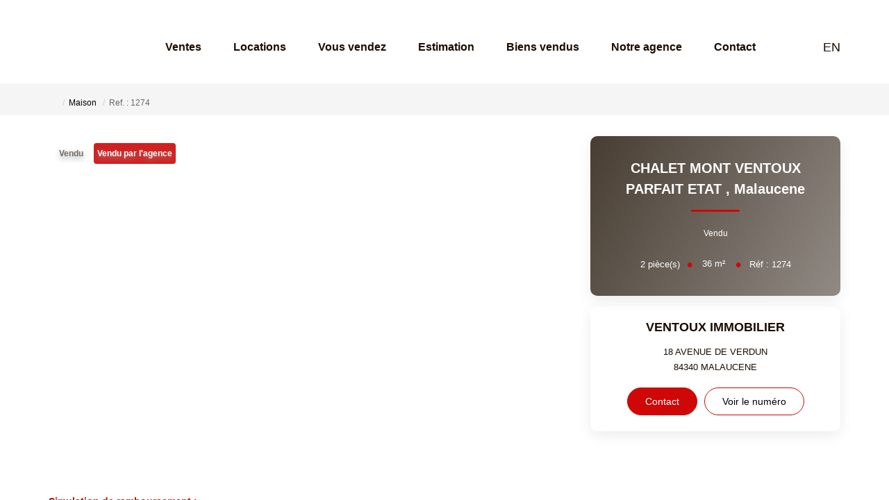

--- FILE ---
content_type: text/html; charset=UTF-8
request_url: https://www.ventoux-immobilier.fr/fiches/_48864641/chalet-mont-ventoux-parfait-etat.html
body_size: 2329
content:
<!DOCTYPE html>
<html lang="en">
<head>
    <meta charset="utf-8">
    <meta name="viewport" content="width=device-width, initial-scale=1">
    <title></title>
    <style>
        body {
            font-family: "Arial";
        }
    </style>
    <script type="text/javascript">
    window.awsWafCookieDomainList = [];
    window.gokuProps = {
"key":"AQIDAHjcYu/GjX+QlghicBgQ/[base64]/8wwFckaS39Cw==",
          "iv":"CgAGayJFZAAACpJS",
          "context":"DTL6b8Mo0nuyaOtjgujPRIUIElOYpsgZYozMYtp2K0Dt78OH0CnJeBD1y8WDSNrciJv7Fk1fW38NFXHzbyTCGB7u3ldk6/q3qnFn8Ur0xl5C/O84BAHqzM+LO8OwWI5hJahdq9NoG8MJtIvBUemvA7HzSj+1WK5AiTIIttZii2fRvx0e7li6qZr+c4K2BOE4vN0a8ih4/0FvC+O8L9VEtRpeW+oeyELlX3zcwGRMFsC/1xBKNWbhKaQqJlhvskqREQrLtNycyPooiaQgsgCh7ja9htOwJUWl/HREF1wIUA5y2luGMXqroPy+xjFCBAvtlgPlH5IOUQVmBvKgVrDiMwgBQ/7Csen9I1jMfsoSMhYiUeDEm7uYdmE9GvD9jYv7og22oeTTCwzHoG84Rmrpo7Pia9mn6dTMjMeloMfphNCLUcHH4PQlXfiT3GbbLm4S0hWDvM9o7doxr4jBmcrD73QG5wqOMzkhs5TkqINzQnQghpFsBsDDC2LgfBamiqCJGdW2WSmTpqNVPgr8v6U/5jL00B9Jstw85wJ/zIy/QFGOmLMZjgWB1Kqpwnq70PUtYDgZ3XYg/[base64]"
};
    </script>
    <script src="https://7813e45193b3.47e58bb0.eu-west-3.token.awswaf.com/7813e45193b3/28fa1170bc90/1cc501575660/challenge.js"></script>
</head>
<body>
    <div id="challenge-container"></div>
    <script type="text/javascript">
        AwsWafIntegration.saveReferrer();
        AwsWafIntegration.checkForceRefresh().then((forceRefresh) => {
            if (forceRefresh) {
                AwsWafIntegration.forceRefreshToken().then(() => {
                    window.location.reload(true);
                });
            } else {
                AwsWafIntegration.getToken().then(() => {
                    window.location.reload(true);
                });
            }
        });
    </script>
    <noscript>
        <h1>JavaScript is disabled</h1>
        In order to continue, we need to verify that you're not a robot.
        This requires JavaScript. Enable JavaScript and then reload the page.
    </noscript>
</body>
</html>

--- FILE ---
content_type: text/css
request_url: https://www.ventoux-immobilier.fr/templates/_share/web/public/build/app.008622e6.css
body_size: 21664
content:
@font-face{font-display:block;font-family:Material Icons;font-style:normal;font-weight:400;src:url(/templates/_share/web/public/build/fonts/material-icons.0c35d18b.woff2) format("woff2"),url(/templates/_share/web/public/build/fonts/material-icons.4d73cb90.woff) format("woff")}.material-icons{display:inline-block;font-family:Material Icons;font-size:24px;font-style:normal;font-weight:400;letter-spacing:normal;line-height:1;text-transform:none;white-space:nowrap;word-wrap:normal;direction:ltr;-webkit-font-smoothing:antialiased;-moz-osx-font-smoothing:grayscale;font-feature-settings:"liga";text-rendering:optimizeLegibility}

/*!
 * Font Awesome Free 6.7.2 by @fontawesome - https://fontawesome.com
 * License - https://fontawesome.com/license/free (Icons: CC BY 4.0, Fonts: SIL OFL 1.1, Code: MIT License)
 * Copyright 2024 Fonticons, Inc.
 */.fa6{font-family:var(--fa6-style-family,"Font Awesome 6 Free");font-weight:var(--fa6-style,900)}.fa6,.fa6-brands,.fa6-regular,.fa6-solid,.fab,.far,.fas{-moz-osx-font-smoothing:grayscale;-webkit-font-smoothing:antialiased;display:var(--fa6-display,inline-block);font-style:normal;font-variant:normal;line-height:1;text-rendering:auto}.fa6-brands:before,.fa6-regular:before,.fa6-solid:before,.fa6:before,.fab:before,.far:before,.fas:before{content:var(--fa)}.fa6-classic,.fa6-regular,.fa6-solid,.far,.fas{font-family:Font Awesome\ 6 Free}.fa6-brands,.fab{font-family:Font Awesome\ 6 Brands}.fa6-1x{font-size:1em}.fa6-2x{font-size:2em}.fa6-3x{font-size:3em}.fa6-4x{font-size:4em}.fa6-5x{font-size:5em}.fa6-6x{font-size:6em}.fa6-7x{font-size:7em}.fa6-8x{font-size:8em}.fa6-9x{font-size:9em}.fa6-10x{font-size:10em}.fa6-2xs{font-size:.625em;line-height:.1em;vertical-align:.225em}.fa6-xs{font-size:.75em;line-height:.0833333337em;vertical-align:.125em}.fa6-sm{font-size:.875em;line-height:.0714285718em;vertical-align:.0535714295em}.fa6-lg{font-size:1.25em;line-height:.05em;vertical-align:-.075em}.fa6-xl{font-size:1.5em;line-height:.0416666682em;vertical-align:-.125em}.fa6-2xl{font-size:2em;line-height:.03125em;vertical-align:-.1875em}.fa6-fw{text-align:center;width:1.25em}.fa6-ul{list-style-type:none;margin-left:var(--fa6-li-margin,2.5em);padding-left:0}.fa6-ul>li{position:relative}.fa6-li{left:calc(var(--fa6-li-width, 2em)*-1);line-height:inherit;position:absolute;text-align:center;width:var(--fa6-li-width,2em)}.fa6-border{border-color:var(--fa6-border-color,#eee);border-radius:var(--fa6-border-radius,.1em);border-style:var(--fa6-border-style,solid);border-width:var(--fa6-border-width,.08em);padding:var(--fa6-border-padding,.2em .25em .15em)}.fa6-pull-left{float:left;margin-right:var(--fa6-pull-margin,.3em)}.fa6-pull-right{float:right;margin-left:var(--fa6-pull-margin,.3em)}.fa6-beat{animation-delay:var(--fa6-animation-delay,0s);animation-direction:var(--fa6-animation-direction,normal);animation-duration:var(--fa6-animation-duration,1s);animation-iteration-count:var(--fa6-animation-iteration-count,infinite);animation-name:fa6-beat;animation-timing-function:var(--fa6-animation-timing,ease-in-out)}.fa6-bounce{animation-delay:var(--fa6-animation-delay,0s);animation-direction:var(--fa6-animation-direction,normal);animation-duration:var(--fa6-animation-duration,1s);animation-iteration-count:var(--fa6-animation-iteration-count,infinite);animation-name:fa6-bounce;animation-timing-function:var(--fa6-animation-timing,cubic-bezier(.28,.84,.42,1))}.fa6-fade{animation-iteration-count:var(--fa6-animation-iteration-count,infinite);animation-name:fa6-fade;animation-timing-function:var(--fa6-animation-timing,cubic-bezier(.4,0,.6,1))}.fa6-beat-fade,.fa6-fade{animation-delay:var(--fa6-animation-delay,0s);animation-direction:var(--fa6-animation-direction,normal);animation-duration:var(--fa6-animation-duration,1s)}.fa6-beat-fade{animation-iteration-count:var(--fa6-animation-iteration-count,infinite);animation-name:fa6-beat-fade;animation-timing-function:var(--fa6-animation-timing,cubic-bezier(.4,0,.6,1))}.fa6-flip{animation-delay:var(--fa6-animation-delay,0s);animation-direction:var(--fa6-animation-direction,normal);animation-duration:var(--fa6-animation-duration,1s);animation-iteration-count:var(--fa6-animation-iteration-count,infinite);animation-name:fa6-flip;animation-timing-function:var(--fa6-animation-timing,ease-in-out)}.fa6-shake{animation-duration:var(--fa6-animation-duration,1s);animation-iteration-count:var(--fa6-animation-iteration-count,infinite);animation-name:fa6-shake;animation-timing-function:var(--fa6-animation-timing,linear)}.fa6-shake,.fa6-spin{animation-delay:var(--fa6-animation-delay,0s);animation-direction:var(--fa6-animation-direction,normal)}.fa6-spin{animation-duration:var(--fa6-animation-duration,2s);animation-iteration-count:var(--fa6-animation-iteration-count,infinite);animation-name:fa6-spin;animation-timing-function:var(--fa6-animation-timing,linear)}.fa6-spin-reverse{--fa6-animation-direction:reverse}.fa6-pulse,.fa6-spin-pulse{animation-direction:var(--fa6-animation-direction,normal);animation-duration:var(--fa6-animation-duration,1s);animation-iteration-count:var(--fa6-animation-iteration-count,infinite);animation-name:fa6-spin;animation-timing-function:var(--fa6-animation-timing,steps(8))}@media (prefers-reduced-motion:reduce){.fa6-beat,.fa6-beat-fade,.fa6-bounce,.fa6-fade,.fa6-flip,.fa6-pulse,.fa6-shake,.fa6-spin,.fa6-spin-pulse{animation-delay:-1ms;animation-duration:1ms;animation-iteration-count:1;transition-delay:0s;transition-duration:0s}}@keyframes fa6-beat{0%,90%{transform:scale(1)}45%{transform:scale(var(--fa6-beat-scale,1.25))}}@keyframes fa6-bounce{0%{transform:scale(1) translateY(0)}10%{transform:scale(var(--fa6-bounce-start-scale-x,1.1),var(--fa6-bounce-start-scale-y,.9)) translateY(0)}30%{transform:scale(var(--fa6-bounce-jump-scale-x,.9),var(--fa6-bounce-jump-scale-y,1.1)) translateY(var(--fa6-bounce-height,-.5em))}50%{transform:scale(var(--fa6-bounce-land-scale-x,1.05),var(--fa6-bounce-land-scale-y,.95)) translateY(0)}57%{transform:scale(1) translateY(var(--fa6-bounce-rebound,-.125em))}64%{transform:scale(1) translateY(0)}to{transform:scale(1) translateY(0)}}@keyframes fa6-fade{50%{opacity:var(--fa6-fade-opacity,.4)}}@keyframes fa6-beat-fade{0%,to{opacity:var(--fa6-beat-fade-opacity,.4);transform:scale(1)}50%{opacity:1;transform:scale(var(--fa6-beat-fade-scale,1.125))}}@keyframes fa6-flip{50%{transform:rotate3d(var(--fa6-flip-x,0),var(--fa6-flip-y,1),var(--fa6-flip-z,0),var(--fa6-flip-angle,-180deg))}}@keyframes fa6-shake{0%{transform:rotate(-15deg)}4%{transform:rotate(15deg)}24%,8%{transform:rotate(-18deg)}12%,28%{transform:rotate(18deg)}16%{transform:rotate(-22deg)}20%{transform:rotate(22deg)}32%{transform:rotate(-12deg)}36%{transform:rotate(12deg)}40%,to{transform:rotate(0deg)}}@keyframes fa6-spin{0%{transform:rotate(0deg)}to{transform:rotate(1turn)}}.fa6-rotate-90{transform:rotate(90deg)}.fa6-rotate-180{transform:rotate(180deg)}.fa6-rotate-270{transform:rotate(270deg)}.fa6-flip-horizontal{transform:scaleX(-1)}.fa6-flip-vertical{transform:scaleY(-1)}.fa6-flip-both,.fa6-flip-horizontal.fa6-flip-vertical{transform:scale(-1)}.fa6-rotate-by{transform:rotate(var(--fa6-rotate-angle,0))}.fa6-stack{display:inline-block;height:2em;line-height:2em;position:relative;vertical-align:middle;width:2.5em}.fa6-stack-1x,.fa6-stack-2x{left:0;position:absolute;text-align:center;width:100%;z-index:var(--fa6-stack-z-index,auto)}.fa6-stack-1x{line-height:inherit}.fa6-stack-2x{font-size:2em}.fa6-inverse{color:var(--fa6-inverse,#fff)}.fa6-0{--fa:"\30 "}.fa6-1{--fa:"\31 "}.fa6-2{--fa:"\32 "}.fa6-3{--fa:"\33 "}.fa6-4{--fa:"\34 "}.fa6-5{--fa:"\35 "}.fa6-6{--fa:"\36 "}.fa6-7{--fa:"\37 "}.fa6-8{--fa:"\38 "}.fa6-9{--fa:"\39 "}.fa6-fill-drip{--fa:"\f576"}.fa6-arrows-to-circle{--fa:"\e4bd"}.fa6-chevron-circle-right,.fa6-circle-chevron-right{--fa:"\f138"}.fa6-at{--fa:"\@"}.fa6-trash-alt,.fa6-trash-can{--fa:"\f2ed"}.fa6-text-height{--fa:"\f034"}.fa6-user-times,.fa6-user-xmark{--fa:"\f235"}.fa6-stethoscope{--fa:"\f0f1"}.fa6-comment-alt,.fa6-message{--fa:"\f27a"}.fa6-info{--fa:"\f129"}.fa6-compress-alt,.fa6-down-left-and-up-right-to-center{--fa:"\f422"}.fa6-explosion{--fa:"\e4e9"}.fa6-file-alt,.fa6-file-lines,.fa6-file-text{--fa:"\f15c"}.fa6-wave-square{--fa:"\f83e"}.fa6-ring{--fa:"\f70b"}.fa6-building-un{--fa:"\e4d9"}.fa6-dice-three{--fa:"\f527"}.fa6-calendar-alt,.fa6-calendar-days{--fa:"\f073"}.fa6-anchor-circle-check{--fa:"\e4aa"}.fa6-building-circle-arrow-right{--fa:"\e4d1"}.fa6-volleyball,.fa6-volleyball-ball{--fa:"\f45f"}.fa6-arrows-up-to-line{--fa:"\e4c2"}.fa6-sort-desc,.fa6-sort-down{--fa:"\f0dd"}.fa6-circle-minus,.fa6-minus-circle{--fa:"\f056"}.fa6-door-open{--fa:"\f52b"}.fa6-right-from-bracket,.fa6-sign-out-alt{--fa:"\f2f5"}.fa6-atom{--fa:"\f5d2"}.fa6-soap{--fa:"\e06e"}.fa6-heart-music-camera-bolt,.fa6-icons{--fa:"\f86d"}.fa6-microphone-alt-slash,.fa6-microphone-lines-slash{--fa:"\f539"}.fa6-bridge-circle-check{--fa:"\e4c9"}.fa6-pump-medical{--fa:"\e06a"}.fa6-fingerprint{--fa:"\f577"}.fa6-hand-point-right{--fa:"\f0a4"}.fa6-magnifying-glass-location,.fa6-search-location{--fa:"\f689"}.fa6-forward-step,.fa6-step-forward{--fa:"\f051"}.fa6-face-smile-beam,.fa6-smile-beam{--fa:"\f5b8"}.fa6-flag-checkered{--fa:"\f11e"}.fa6-football,.fa6-football-ball{--fa:"\f44e"}.fa6-school-circle-exclamation{--fa:"\e56c"}.fa6-crop{--fa:"\f125"}.fa6-angle-double-down,.fa6-angles-down{--fa:"\f103"}.fa6-users-rectangle{--fa:"\e594"}.fa6-people-roof{--fa:"\e537"}.fa6-people-line{--fa:"\e534"}.fa6-beer,.fa6-beer-mug-empty{--fa:"\f0fc"}.fa6-diagram-predecessor{--fa:"\e477"}.fa6-arrow-up-long,.fa6-long-arrow-up{--fa:"\f176"}.fa6-burn,.fa6-fire-flame-simple{--fa:"\f46a"}.fa6-male,.fa6-person{--fa:"\f183"}.fa6-laptop{--fa:"\f109"}.fa6-file-csv{--fa:"\f6dd"}.fa6-menorah{--fa:"\f676"}.fa6-truck-plane{--fa:"\e58f"}.fa6-record-vinyl{--fa:"\f8d9"}.fa6-face-grin-stars,.fa6-grin-stars{--fa:"\f587"}.fa6-bong{--fa:"\f55c"}.fa6-pastafarianism,.fa6-spaghetti-monster-flying{--fa:"\f67b"}.fa6-arrow-down-up-across-line{--fa:"\e4af"}.fa6-spoon,.fa6-utensil-spoon{--fa:"\f2e5"}.fa6-jar-wheat{--fa:"\e517"}.fa6-envelopes-bulk,.fa6-mail-bulk{--fa:"\f674"}.fa6-file-circle-exclamation{--fa:"\e4eb"}.fa6-circle-h,.fa6-hospital-symbol{--fa:"\f47e"}.fa6-pager{--fa:"\f815"}.fa6-address-book,.fa6-contact-book{--fa:"\f2b9"}.fa6-strikethrough{--fa:"\f0cc"}.fa6-k{--fa:"K"}.fa6-landmark-flag{--fa:"\e51c"}.fa6-pencil,.fa6-pencil-alt{--fa:"\f303"}.fa6-backward{--fa:"\f04a"}.fa6-caret-right{--fa:"\f0da"}.fa6-comments{--fa:"\f086"}.fa6-file-clipboard,.fa6-paste{--fa:"\f0ea"}.fa6-code-pull-request{--fa:"\e13c"}.fa6-clipboard-list{--fa:"\f46d"}.fa6-truck-loading,.fa6-truck-ramp-box{--fa:"\f4de"}.fa6-user-check{--fa:"\f4fc"}.fa6-vial-virus{--fa:"\e597"}.fa6-sheet-plastic{--fa:"\e571"}.fa6-blog{--fa:"\f781"}.fa6-user-ninja{--fa:"\f504"}.fa6-person-arrow-up-from-line{--fa:"\e539"}.fa6-scroll-torah,.fa6-torah{--fa:"\f6a0"}.fa6-broom-ball,.fa6-quidditch,.fa6-quidditch-broom-ball{--fa:"\f458"}.fa6-toggle-off{--fa:"\f204"}.fa6-archive,.fa6-box-archive{--fa:"\f187"}.fa6-person-drowning{--fa:"\e545"}.fa6-arrow-down-9-1,.fa6-sort-numeric-desc,.fa6-sort-numeric-down-alt{--fa:"\f886"}.fa6-face-grin-tongue-squint,.fa6-grin-tongue-squint{--fa:"\f58a"}.fa6-spray-can{--fa:"\f5bd"}.fa6-truck-monster{--fa:"\f63b"}.fa6-w{--fa:"W"}.fa6-earth-africa,.fa6-globe-africa{--fa:"\f57c"}.fa6-rainbow{--fa:"\f75b"}.fa6-circle-notch{--fa:"\f1ce"}.fa6-tablet-alt,.fa6-tablet-screen-button{--fa:"\f3fa"}.fa6-paw{--fa:"\f1b0"}.fa6-cloud{--fa:"\f0c2"}.fa6-trowel-bricks{--fa:"\e58a"}.fa6-face-flushed,.fa6-flushed{--fa:"\f579"}.fa6-hospital-user{--fa:"\f80d"}.fa6-tent-arrow-left-right{--fa:"\e57f"}.fa6-gavel,.fa6-legal{--fa:"\f0e3"}.fa6-binoculars{--fa:"\f1e5"}.fa6-microphone-slash{--fa:"\f131"}.fa6-box-tissue{--fa:"\e05b"}.fa6-motorcycle{--fa:"\f21c"}.fa6-bell-concierge,.fa6-concierge-bell{--fa:"\f562"}.fa6-pen-ruler,.fa6-pencil-ruler{--fa:"\f5ae"}.fa6-people-arrows,.fa6-people-arrows-left-right{--fa:"\e068"}.fa6-mars-and-venus-burst{--fa:"\e523"}.fa6-caret-square-right,.fa6-square-caret-right{--fa:"\f152"}.fa6-cut,.fa6-scissors{--fa:"\f0c4"}.fa6-sun-plant-wilt{--fa:"\e57a"}.fa6-toilets-portable{--fa:"\e584"}.fa6-hockey-puck{--fa:"\f453"}.fa6-table{--fa:"\f0ce"}.fa6-magnifying-glass-arrow-right{--fa:"\e521"}.fa6-digital-tachograph,.fa6-tachograph-digital{--fa:"\f566"}.fa6-users-slash{--fa:"\e073"}.fa6-clover{--fa:"\e139"}.fa6-mail-reply,.fa6-reply{--fa:"\f3e5"}.fa6-star-and-crescent{--fa:"\f699"}.fa6-house-fire{--fa:"\e50c"}.fa6-minus-square,.fa6-square-minus{--fa:"\f146"}.fa6-helicopter{--fa:"\f533"}.fa6-compass{--fa:"\f14e"}.fa6-caret-square-down,.fa6-square-caret-down{--fa:"\f150"}.fa6-file-circle-question{--fa:"\e4ef"}.fa6-laptop-code{--fa:"\f5fc"}.fa6-swatchbook{--fa:"\f5c3"}.fa6-prescription-bottle{--fa:"\f485"}.fa6-bars,.fa6-navicon{--fa:"\f0c9"}.fa6-people-group{--fa:"\e533"}.fa6-hourglass-3,.fa6-hourglass-end{--fa:"\f253"}.fa6-heart-broken,.fa6-heart-crack{--fa:"\f7a9"}.fa6-external-link-square-alt,.fa6-square-up-right{--fa:"\f360"}.fa6-face-kiss-beam,.fa6-kiss-beam{--fa:"\f597"}.fa6-film{--fa:"\f008"}.fa6-ruler-horizontal{--fa:"\f547"}.fa6-people-robbery{--fa:"\e536"}.fa6-lightbulb{--fa:"\f0eb"}.fa6-caret-left{--fa:"\f0d9"}.fa6-circle-exclamation,.fa6-exclamation-circle{--fa:"\f06a"}.fa6-school-circle-xmark{--fa:"\e56d"}.fa6-arrow-right-from-bracket,.fa6-sign-out{--fa:"\f08b"}.fa6-chevron-circle-down,.fa6-circle-chevron-down{--fa:"\f13a"}.fa6-unlock-alt,.fa6-unlock-keyhole{--fa:"\f13e"}.fa6-cloud-showers-heavy{--fa:"\f740"}.fa6-headphones-alt,.fa6-headphones-simple{--fa:"\f58f"}.fa6-sitemap{--fa:"\f0e8"}.fa6-circle-dollar-to-slot,.fa6-donate{--fa:"\f4b9"}.fa6-memory{--fa:"\f538"}.fa6-road-spikes{--fa:"\e568"}.fa6-fire-burner{--fa:"\e4f1"}.fa6-flag{--fa:"\f024"}.fa6-hanukiah{--fa:"\f6e6"}.fa6-feather{--fa:"\f52d"}.fa6-volume-down,.fa6-volume-low{--fa:"\f027"}.fa6-comment-slash{--fa:"\f4b3"}.fa6-cloud-sun-rain{--fa:"\f743"}.fa6-compress{--fa:"\f066"}.fa6-wheat-alt,.fa6-wheat-awn{--fa:"\e2cd"}.fa6-ankh{--fa:"\f644"}.fa6-hands-holding-child{--fa:"\e4fa"}.fa6-asterisk{--fa:"\*"}.fa6-check-square,.fa6-square-check{--fa:"\f14a"}.fa6-peseta-sign{--fa:"\e221"}.fa6-header,.fa6-heading{--fa:"\f1dc"}.fa6-ghost{--fa:"\f6e2"}.fa6-list,.fa6-list-squares{--fa:"\f03a"}.fa6-phone-square-alt,.fa6-square-phone-flip{--fa:"\f87b"}.fa6-cart-plus{--fa:"\f217"}.fa6-gamepad{--fa:"\f11b"}.fa6-circle-dot,.fa6-dot-circle{--fa:"\f192"}.fa6-dizzy,.fa6-face-dizzy{--fa:"\f567"}.fa6-egg{--fa:"\f7fb"}.fa6-house-medical-circle-xmark{--fa:"\e513"}.fa6-campground{--fa:"\f6bb"}.fa6-folder-plus{--fa:"\f65e"}.fa6-futbol,.fa6-futbol-ball,.fa6-soccer-ball{--fa:"\f1e3"}.fa6-paint-brush,.fa6-paintbrush{--fa:"\f1fc"}.fa6-lock{--fa:"\f023"}.fa6-gas-pump{--fa:"\f52f"}.fa6-hot-tub,.fa6-hot-tub-person{--fa:"\f593"}.fa6-map-location,.fa6-map-marked{--fa:"\f59f"}.fa6-house-flood-water{--fa:"\e50e"}.fa6-tree{--fa:"\f1bb"}.fa6-bridge-lock{--fa:"\e4cc"}.fa6-sack-dollar{--fa:"\f81d"}.fa6-edit,.fa6-pen-to-square{--fa:"\f044"}.fa6-car-side{--fa:"\f5e4"}.fa6-share-alt,.fa6-share-nodes{--fa:"\f1e0"}.fa6-heart-circle-minus{--fa:"\e4ff"}.fa6-hourglass-2,.fa6-hourglass-half{--fa:"\f252"}.fa6-microscope{--fa:"\f610"}.fa6-sink{--fa:"\e06d"}.fa6-bag-shopping,.fa6-shopping-bag{--fa:"\f290"}.fa6-arrow-down-z-a,.fa6-sort-alpha-desc,.fa6-sort-alpha-down-alt{--fa:"\f881"}.fa6-mitten{--fa:"\f7b5"}.fa6-person-rays{--fa:"\e54d"}.fa6-users{--fa:"\f0c0"}.fa6-eye-slash{--fa:"\f070"}.fa6-flask-vial{--fa:"\e4f3"}.fa6-hand,.fa6-hand-paper{--fa:"\f256"}.fa6-om{--fa:"\f679"}.fa6-worm{--fa:"\e599"}.fa6-house-circle-xmark{--fa:"\e50b"}.fa6-plug{--fa:"\f1e6"}.fa6-chevron-up{--fa:"\f077"}.fa6-hand-spock{--fa:"\f259"}.fa6-stopwatch{--fa:"\f2f2"}.fa6-face-kiss,.fa6-kiss{--fa:"\f596"}.fa6-bridge-circle-xmark{--fa:"\e4cb"}.fa6-face-grin-tongue,.fa6-grin-tongue{--fa:"\f589"}.fa6-chess-bishop{--fa:"\f43a"}.fa6-face-grin-wink,.fa6-grin-wink{--fa:"\f58c"}.fa6-deaf,.fa6-deafness,.fa6-ear-deaf,.fa6-hard-of-hearing{--fa:"\f2a4"}.fa6-road-circle-check{--fa:"\e564"}.fa6-dice-five{--fa:"\f523"}.fa6-rss-square,.fa6-square-rss{--fa:"\f143"}.fa6-land-mine-on{--fa:"\e51b"}.fa6-i-cursor{--fa:"\f246"}.fa6-stamp{--fa:"\f5bf"}.fa6-stairs{--fa:"\e289"}.fa6-i{--fa:"I"}.fa6-hryvnia,.fa6-hryvnia-sign{--fa:"\f6f2"}.fa6-pills{--fa:"\f484"}.fa6-face-grin-wide,.fa6-grin-alt{--fa:"\f581"}.fa6-tooth{--fa:"\f5c9"}.fa6-v{--fa:"V"}.fa6-bangladeshi-taka-sign{--fa:"\e2e6"}.fa6-bicycle{--fa:"\f206"}.fa6-rod-asclepius,.fa6-rod-snake,.fa6-staff-aesculapius,.fa6-staff-snake{--fa:"\e579"}.fa6-head-side-cough-slash{--fa:"\e062"}.fa6-ambulance,.fa6-truck-medical{--fa:"\f0f9"}.fa6-wheat-awn-circle-exclamation{--fa:"\e598"}.fa6-snowman{--fa:"\f7d0"}.fa6-mortar-pestle{--fa:"\f5a7"}.fa6-road-barrier{--fa:"\e562"}.fa6-school{--fa:"\f549"}.fa6-igloo{--fa:"\f7ae"}.fa6-joint{--fa:"\f595"}.fa6-angle-right{--fa:"\f105"}.fa6-horse{--fa:"\f6f0"}.fa6-q{--fa:"Q"}.fa6-g{--fa:"G"}.fa6-notes-medical{--fa:"\f481"}.fa6-temperature-2,.fa6-temperature-half,.fa6-thermometer-2,.fa6-thermometer-half{--fa:"\f2c9"}.fa6-dong-sign{--fa:"\e169"}.fa6-capsules{--fa:"\f46b"}.fa6-poo-bolt,.fa6-poo-storm{--fa:"\f75a"}.fa6-face-frown-open,.fa6-frown-open{--fa:"\f57a"}.fa6-hand-point-up{--fa:"\f0a6"}.fa6-money-bill{--fa:"\f0d6"}.fa6-bookmark{--fa:"\f02e"}.fa6-align-justify{--fa:"\f039"}.fa6-umbrella-beach{--fa:"\f5ca"}.fa6-helmet-un{--fa:"\e503"}.fa6-bullseye{--fa:"\f140"}.fa6-bacon{--fa:"\f7e5"}.fa6-hand-point-down{--fa:"\f0a7"}.fa6-arrow-up-from-bracket{--fa:"\e09a"}.fa6-folder,.fa6-folder-blank{--fa:"\f07b"}.fa6-file-medical-alt,.fa6-file-waveform{--fa:"\f478"}.fa6-radiation{--fa:"\f7b9"}.fa6-chart-simple{--fa:"\e473"}.fa6-mars-stroke{--fa:"\f229"}.fa6-vial{--fa:"\f492"}.fa6-dashboard,.fa6-gauge,.fa6-gauge-med,.fa6-tachometer-alt-average{--fa:"\f624"}.fa6-magic-wand-sparkles,.fa6-wand-magic-sparkles{--fa:"\e2ca"}.fa6-e{--fa:"E"}.fa6-pen-alt,.fa6-pen-clip{--fa:"\f305"}.fa6-bridge-circle-exclamation{--fa:"\e4ca"}.fa6-user{--fa:"\f007"}.fa6-school-circle-check{--fa:"\e56b"}.fa6-dumpster{--fa:"\f793"}.fa6-shuttle-van,.fa6-van-shuttle{--fa:"\f5b6"}.fa6-building-user{--fa:"\e4da"}.fa6-caret-square-left,.fa6-square-caret-left{--fa:"\f191"}.fa6-highlighter{--fa:"\f591"}.fa6-key{--fa:"\f084"}.fa6-bullhorn{--fa:"\f0a1"}.fa6-globe{--fa:"\f0ac"}.fa6-synagogue{--fa:"\f69b"}.fa6-person-half-dress{--fa:"\e548"}.fa6-road-bridge{--fa:"\e563"}.fa6-location-arrow{--fa:"\f124"}.fa6-c{--fa:"C"}.fa6-tablet-button{--fa:"\f10a"}.fa6-building-lock{--fa:"\e4d6"}.fa6-pizza-slice{--fa:"\f818"}.fa6-money-bill-wave{--fa:"\f53a"}.fa6-area-chart,.fa6-chart-area{--fa:"\f1fe"}.fa6-house-flag{--fa:"\e50d"}.fa6-person-circle-minus{--fa:"\e540"}.fa6-ban,.fa6-cancel{--fa:"\f05e"}.fa6-camera-rotate{--fa:"\e0d8"}.fa6-air-freshener,.fa6-spray-can-sparkles{--fa:"\f5d0"}.fa6-star{--fa:"\f005"}.fa6-repeat{--fa:"\f363"}.fa6-cross{--fa:"\f654"}.fa6-box{--fa:"\f466"}.fa6-venus-mars{--fa:"\f228"}.fa6-arrow-pointer,.fa6-mouse-pointer{--fa:"\f245"}.fa6-expand-arrows-alt,.fa6-maximize{--fa:"\f31e"}.fa6-charging-station{--fa:"\f5e7"}.fa6-shapes,.fa6-triangle-circle-square{--fa:"\f61f"}.fa6-random,.fa6-shuffle{--fa:"\f074"}.fa6-person-running,.fa6-running{--fa:"\f70c"}.fa6-mobile-retro{--fa:"\e527"}.fa6-grip-lines-vertical{--fa:"\f7a5"}.fa6-spider{--fa:"\f717"}.fa6-hands-bound{--fa:"\e4f9"}.fa6-file-invoice-dollar{--fa:"\f571"}.fa6-plane-circle-exclamation{--fa:"\e556"}.fa6-x-ray{--fa:"\f497"}.fa6-spell-check{--fa:"\f891"}.fa6-slash{--fa:"\f715"}.fa6-computer-mouse,.fa6-mouse{--fa:"\f8cc"}.fa6-arrow-right-to-bracket,.fa6-sign-in{--fa:"\f090"}.fa6-shop-slash,.fa6-store-alt-slash{--fa:"\e070"}.fa6-server{--fa:"\f233"}.fa6-virus-covid-slash{--fa:"\e4a9"}.fa6-shop-lock{--fa:"\e4a5"}.fa6-hourglass-1,.fa6-hourglass-start{--fa:"\f251"}.fa6-blender-phone{--fa:"\f6b6"}.fa6-building-wheat{--fa:"\e4db"}.fa6-person-breastfeeding{--fa:"\e53a"}.fa6-right-to-bracket,.fa6-sign-in-alt{--fa:"\f2f6"}.fa6-venus{--fa:"\f221"}.fa6-passport{--fa:"\f5ab"}.fa6-thumb-tack-slash,.fa6-thumbtack-slash{--fa:"\e68f"}.fa6-heart-pulse,.fa6-heartbeat{--fa:"\f21e"}.fa6-people-carry,.fa6-people-carry-box{--fa:"\f4ce"}.fa6-temperature-high{--fa:"\f769"}.fa6-microchip{--fa:"\f2db"}.fa6-crown{--fa:"\f521"}.fa6-weight-hanging{--fa:"\f5cd"}.fa6-xmarks-lines{--fa:"\e59a"}.fa6-file-prescription{--fa:"\f572"}.fa6-weight,.fa6-weight-scale{--fa:"\f496"}.fa6-user-friends,.fa6-user-group{--fa:"\f500"}.fa6-arrow-up-a-z,.fa6-sort-alpha-up{--fa:"\f15e"}.fa6-chess-knight{--fa:"\f441"}.fa6-face-laugh-squint,.fa6-laugh-squint{--fa:"\f59b"}.fa6-wheelchair{--fa:"\f193"}.fa6-arrow-circle-up,.fa6-circle-arrow-up{--fa:"\f0aa"}.fa6-toggle-on{--fa:"\f205"}.fa6-person-walking,.fa6-walking{--fa:"\f554"}.fa6-l{--fa:"L"}.fa6-fire{--fa:"\f06d"}.fa6-bed-pulse,.fa6-procedures{--fa:"\f487"}.fa6-shuttle-space,.fa6-space-shuttle{--fa:"\f197"}.fa6-face-laugh,.fa6-laugh{--fa:"\f599"}.fa6-folder-open{--fa:"\f07c"}.fa6-heart-circle-plus{--fa:"\e500"}.fa6-code-fork{--fa:"\e13b"}.fa6-city{--fa:"\f64f"}.fa6-microphone-alt,.fa6-microphone-lines{--fa:"\f3c9"}.fa6-pepper-hot{--fa:"\f816"}.fa6-unlock{--fa:"\f09c"}.fa6-colon-sign{--fa:"\e140"}.fa6-headset{--fa:"\f590"}.fa6-store-slash{--fa:"\e071"}.fa6-road-circle-xmark{--fa:"\e566"}.fa6-user-minus{--fa:"\f503"}.fa6-mars-stroke-up,.fa6-mars-stroke-v{--fa:"\f22a"}.fa6-champagne-glasses,.fa6-glass-cheers{--fa:"\f79f"}.fa6-clipboard{--fa:"\f328"}.fa6-house-circle-exclamation{--fa:"\e50a"}.fa6-file-arrow-up,.fa6-file-upload{--fa:"\f574"}.fa6-wifi,.fa6-wifi-3,.fa6-wifi-strong{--fa:"\f1eb"}.fa6-bath,.fa6-bathtub{--fa:"\f2cd"}.fa6-underline{--fa:"\f0cd"}.fa6-user-edit,.fa6-user-pen{--fa:"\f4ff"}.fa6-signature{--fa:"\f5b7"}.fa6-stroopwafel{--fa:"\f551"}.fa6-bold{--fa:"\f032"}.fa6-anchor-lock{--fa:"\e4ad"}.fa6-building-ngo{--fa:"\e4d7"}.fa6-manat-sign{--fa:"\e1d5"}.fa6-not-equal{--fa:"\f53e"}.fa6-border-style,.fa6-border-top-left{--fa:"\f853"}.fa6-map-location-dot,.fa6-map-marked-alt{--fa:"\f5a0"}.fa6-jedi{--fa:"\f669"}.fa6-poll,.fa6-square-poll-vertical{--fa:"\f681"}.fa6-mug-hot{--fa:"\f7b6"}.fa6-battery-car,.fa6-car-battery{--fa:"\f5df"}.fa6-gift{--fa:"\f06b"}.fa6-dice-two{--fa:"\f528"}.fa6-chess-queen{--fa:"\f445"}.fa6-glasses{--fa:"\f530"}.fa6-chess-board{--fa:"\f43c"}.fa6-building-circle-check{--fa:"\e4d2"}.fa6-person-chalkboard{--fa:"\e53d"}.fa6-mars-stroke-h,.fa6-mars-stroke-right{--fa:"\f22b"}.fa6-hand-back-fist,.fa6-hand-rock{--fa:"\f255"}.fa6-caret-square-up,.fa6-square-caret-up{--fa:"\f151"}.fa6-cloud-showers-water{--fa:"\e4e4"}.fa6-bar-chart,.fa6-chart-bar{--fa:"\f080"}.fa6-hands-bubbles,.fa6-hands-wash{--fa:"\e05e"}.fa6-less-than-equal{--fa:"\f537"}.fa6-train{--fa:"\f238"}.fa6-eye-low-vision,.fa6-low-vision{--fa:"\f2a8"}.fa6-crow{--fa:"\f520"}.fa6-sailboat{--fa:"\e445"}.fa6-window-restore{--fa:"\f2d2"}.fa6-plus-square,.fa6-square-plus{--fa:"\f0fe"}.fa6-torii-gate{--fa:"\f6a1"}.fa6-frog{--fa:"\f52e"}.fa6-bucket{--fa:"\e4cf"}.fa6-image{--fa:"\f03e"}.fa6-microphone{--fa:"\f130"}.fa6-cow{--fa:"\f6c8"}.fa6-caret-up{--fa:"\f0d8"}.fa6-screwdriver{--fa:"\f54a"}.fa6-folder-closed{--fa:"\e185"}.fa6-house-tsunami{--fa:"\e515"}.fa6-square-nfi{--fa:"\e576"}.fa6-arrow-up-from-ground-water{--fa:"\e4b5"}.fa6-glass-martini-alt,.fa6-martini-glass{--fa:"\f57b"}.fa6-square-binary{--fa:"\e69b"}.fa6-rotate-back,.fa6-rotate-backward,.fa6-rotate-left,.fa6-undo-alt{--fa:"\f2ea"}.fa6-columns,.fa6-table-columns{--fa:"\f0db"}.fa6-lemon{--fa:"\f094"}.fa6-head-side-mask{--fa:"\e063"}.fa6-handshake{--fa:"\f2b5"}.fa6-gem{--fa:"\f3a5"}.fa6-dolly,.fa6-dolly-box{--fa:"\f472"}.fa6-smoking{--fa:"\f48d"}.fa6-compress-arrows-alt,.fa6-minimize{--fa:"\f78c"}.fa6-monument{--fa:"\f5a6"}.fa6-snowplow{--fa:"\f7d2"}.fa6-angle-double-right,.fa6-angles-right{--fa:"\f101"}.fa6-cannabis{--fa:"\f55f"}.fa6-circle-play,.fa6-play-circle{--fa:"\f144"}.fa6-tablets{--fa:"\f490"}.fa6-ethernet{--fa:"\f796"}.fa6-eur,.fa6-euro,.fa6-euro-sign{--fa:"\f153"}.fa6-chair{--fa:"\f6c0"}.fa6-check-circle,.fa6-circle-check{--fa:"\f058"}.fa6-circle-stop,.fa6-stop-circle{--fa:"\f28d"}.fa6-compass-drafting,.fa6-drafting-compass{--fa:"\f568"}.fa6-plate-wheat{--fa:"\e55a"}.fa6-icicles{--fa:"\f7ad"}.fa6-person-shelter{--fa:"\e54f"}.fa6-neuter{--fa:"\f22c"}.fa6-id-badge{--fa:"\f2c1"}.fa6-marker{--fa:"\f5a1"}.fa6-face-laugh-beam,.fa6-laugh-beam{--fa:"\f59a"}.fa6-helicopter-symbol{--fa:"\e502"}.fa6-universal-access{--fa:"\f29a"}.fa6-chevron-circle-up,.fa6-circle-chevron-up{--fa:"\f139"}.fa6-lari-sign{--fa:"\e1c8"}.fa6-volcano{--fa:"\f770"}.fa6-person-walking-dashed-line-arrow-right{--fa:"\e553"}.fa6-gbp,.fa6-pound-sign,.fa6-sterling-sign{--fa:"\f154"}.fa6-viruses{--fa:"\e076"}.fa6-square-person-confined{--fa:"\e577"}.fa6-user-tie{--fa:"\f508"}.fa6-arrow-down-long,.fa6-long-arrow-down{--fa:"\f175"}.fa6-tent-arrow-down-to-line{--fa:"\e57e"}.fa6-certificate{--fa:"\f0a3"}.fa6-mail-reply-all,.fa6-reply-all{--fa:"\f122"}.fa6-suitcase{--fa:"\f0f2"}.fa6-person-skating,.fa6-skating{--fa:"\f7c5"}.fa6-filter-circle-dollar,.fa6-funnel-dollar{--fa:"\f662"}.fa6-camera-retro{--fa:"\f083"}.fa6-arrow-circle-down,.fa6-circle-arrow-down{--fa:"\f0ab"}.fa6-arrow-right-to-file,.fa6-file-import{--fa:"\f56f"}.fa6-external-link-square,.fa6-square-arrow-up-right{--fa:"\f14c"}.fa6-box-open{--fa:"\f49e"}.fa6-scroll{--fa:"\f70e"}.fa6-spa{--fa:"\f5bb"}.fa6-location-pin-lock{--fa:"\e51f"}.fa6-pause{--fa:"\f04c"}.fa6-hill-avalanche{--fa:"\e507"}.fa6-temperature-0,.fa6-temperature-empty,.fa6-thermometer-0,.fa6-thermometer-empty{--fa:"\f2cb"}.fa6-bomb{--fa:"\f1e2"}.fa6-registered{--fa:"\f25d"}.fa6-address-card,.fa6-contact-card,.fa6-vcard{--fa:"\f2bb"}.fa6-balance-scale-right,.fa6-scale-unbalanced-flip{--fa:"\f516"}.fa6-subscript{--fa:"\f12c"}.fa6-diamond-turn-right,.fa6-directions{--fa:"\f5eb"}.fa6-burst{--fa:"\e4dc"}.fa6-house-laptop,.fa6-laptop-house{--fa:"\e066"}.fa6-face-tired,.fa6-tired{--fa:"\f5c8"}.fa6-money-bills{--fa:"\e1f3"}.fa6-smog{--fa:"\f75f"}.fa6-crutch{--fa:"\f7f7"}.fa6-cloud-arrow-up,.fa6-cloud-upload,.fa6-cloud-upload-alt{--fa:"\f0ee"}.fa6-palette{--fa:"\f53f"}.fa6-arrows-turn-right{--fa:"\e4c0"}.fa6-vest{--fa:"\e085"}.fa6-ferry{--fa:"\e4ea"}.fa6-arrows-down-to-people{--fa:"\e4b9"}.fa6-seedling,.fa6-sprout{--fa:"\f4d8"}.fa6-arrows-alt-h,.fa6-left-right{--fa:"\f337"}.fa6-boxes-packing{--fa:"\e4c7"}.fa6-arrow-circle-left,.fa6-circle-arrow-left{--fa:"\f0a8"}.fa6-group-arrows-rotate{--fa:"\e4f6"}.fa6-bowl-food{--fa:"\e4c6"}.fa6-candy-cane{--fa:"\f786"}.fa6-arrow-down-wide-short,.fa6-sort-amount-asc,.fa6-sort-amount-down{--fa:"\f160"}.fa6-cloud-bolt,.fa6-thunderstorm{--fa:"\f76c"}.fa6-remove-format,.fa6-text-slash{--fa:"\f87d"}.fa6-face-smile-wink,.fa6-smile-wink{--fa:"\f4da"}.fa6-file-word{--fa:"\f1c2"}.fa6-file-powerpoint{--fa:"\f1c4"}.fa6-arrows-h,.fa6-arrows-left-right{--fa:"\f07e"}.fa6-house-lock{--fa:"\e510"}.fa6-cloud-arrow-down,.fa6-cloud-download,.fa6-cloud-download-alt{--fa:"\f0ed"}.fa6-children{--fa:"\e4e1"}.fa6-blackboard,.fa6-chalkboard{--fa:"\f51b"}.fa6-user-alt-slash,.fa6-user-large-slash{--fa:"\f4fa"}.fa6-envelope-open{--fa:"\f2b6"}.fa6-handshake-alt-slash,.fa6-handshake-simple-slash{--fa:"\e05f"}.fa6-mattress-pillow{--fa:"\e525"}.fa6-guarani-sign{--fa:"\e19a"}.fa6-arrows-rotate,.fa6-refresh,.fa6-sync{--fa:"\f021"}.fa6-fire-extinguisher{--fa:"\f134"}.fa6-cruzeiro-sign{--fa:"\e152"}.fa6-greater-than-equal{--fa:"\f532"}.fa6-shield-alt,.fa6-shield-halved{--fa:"\f3ed"}.fa6-atlas,.fa6-book-atlas{--fa:"\f558"}.fa6-virus{--fa:"\e074"}.fa6-envelope-circle-check{--fa:"\e4e8"}.fa6-layer-group{--fa:"\f5fd"}.fa6-arrows-to-dot{--fa:"\e4be"}.fa6-archway{--fa:"\f557"}.fa6-heart-circle-check{--fa:"\e4fd"}.fa6-house-chimney-crack,.fa6-house-damage{--fa:"\f6f1"}.fa6-file-archive,.fa6-file-zipper{--fa:"\f1c6"}.fa6-square{--fa:"\f0c8"}.fa6-glass-martini,.fa6-martini-glass-empty{--fa:"\f000"}.fa6-couch{--fa:"\f4b8"}.fa6-cedi-sign{--fa:"\e0df"}.fa6-italic{--fa:"\f033"}.fa6-table-cells-column-lock{--fa:"\e678"}.fa6-church{--fa:"\f51d"}.fa6-comments-dollar{--fa:"\f653"}.fa6-democrat{--fa:"\f747"}.fa6-z{--fa:"Z"}.fa6-person-skiing,.fa6-skiing{--fa:"\f7c9"}.fa6-road-lock{--fa:"\e567"}.fa6-a{--fa:"A"}.fa6-temperature-arrow-down,.fa6-temperature-down{--fa:"\e03f"}.fa6-feather-alt,.fa6-feather-pointed{--fa:"\f56b"}.fa6-p{--fa:"P"}.fa6-snowflake{--fa:"\f2dc"}.fa6-newspaper{--fa:"\f1ea"}.fa6-ad,.fa6-rectangle-ad{--fa:"\f641"}.fa6-arrow-circle-right,.fa6-circle-arrow-right{--fa:"\f0a9"}.fa6-filter-circle-xmark{--fa:"\e17b"}.fa6-locust{--fa:"\e520"}.fa6-sort,.fa6-unsorted{--fa:"\f0dc"}.fa6-list-1-2,.fa6-list-numeric,.fa6-list-ol{--fa:"\f0cb"}.fa6-person-dress-burst{--fa:"\e544"}.fa6-money-check-alt,.fa6-money-check-dollar{--fa:"\f53d"}.fa6-vector-square{--fa:"\f5cb"}.fa6-bread-slice{--fa:"\f7ec"}.fa6-language{--fa:"\f1ab"}.fa6-face-kiss-wink-heart,.fa6-kiss-wink-heart{--fa:"\f598"}.fa6-filter{--fa:"\f0b0"}.fa6-question{--fa:"\?"}.fa6-file-signature{--fa:"\f573"}.fa6-arrows-alt,.fa6-up-down-left-right{--fa:"\f0b2"}.fa6-house-chimney-user{--fa:"\e065"}.fa6-hand-holding-heart{--fa:"\f4be"}.fa6-puzzle-piece{--fa:"\f12e"}.fa6-money-check{--fa:"\f53c"}.fa6-star-half-alt,.fa6-star-half-stroke{--fa:"\f5c0"}.fa6-code{--fa:"\f121"}.fa6-glass-whiskey,.fa6-whiskey-glass{--fa:"\f7a0"}.fa6-building-circle-exclamation{--fa:"\e4d3"}.fa6-magnifying-glass-chart{--fa:"\e522"}.fa6-arrow-up-right-from-square,.fa6-external-link{--fa:"\f08e"}.fa6-cubes-stacked{--fa:"\e4e6"}.fa6-krw,.fa6-won,.fa6-won-sign{--fa:"\f159"}.fa6-virus-covid{--fa:"\e4a8"}.fa6-austral-sign{--fa:"\e0a9"}.fa6-f{--fa:"F"}.fa6-leaf{--fa:"\f06c"}.fa6-road{--fa:"\f018"}.fa6-cab,.fa6-taxi{--fa:"\f1ba"}.fa6-person-circle-plus{--fa:"\e541"}.fa6-chart-pie,.fa6-pie-chart{--fa:"\f200"}.fa6-bolt-lightning{--fa:"\e0b7"}.fa6-sack-xmark{--fa:"\e56a"}.fa6-file-excel{--fa:"\f1c3"}.fa6-file-contract{--fa:"\f56c"}.fa6-fish-fins{--fa:"\e4f2"}.fa6-building-flag{--fa:"\e4d5"}.fa6-face-grin-beam,.fa6-grin-beam{--fa:"\f582"}.fa6-object-ungroup{--fa:"\f248"}.fa6-poop{--fa:"\f619"}.fa6-location-pin,.fa6-map-marker{--fa:"\f041"}.fa6-kaaba{--fa:"\f66b"}.fa6-toilet-paper{--fa:"\f71e"}.fa6-hard-hat,.fa6-hat-hard,.fa6-helmet-safety{--fa:"\f807"}.fa6-eject{--fa:"\f052"}.fa6-arrow-alt-circle-right,.fa6-circle-right{--fa:"\f35a"}.fa6-plane-circle-check{--fa:"\e555"}.fa6-face-rolling-eyes,.fa6-meh-rolling-eyes{--fa:"\f5a5"}.fa6-object-group{--fa:"\f247"}.fa6-chart-line,.fa6-line-chart{--fa:"\f201"}.fa6-mask-ventilator{--fa:"\e524"}.fa6-arrow-right{--fa:"\f061"}.fa6-map-signs,.fa6-signs-post{--fa:"\f277"}.fa6-cash-register{--fa:"\f788"}.fa6-person-circle-question{--fa:"\e542"}.fa6-h{--fa:"H"}.fa6-tarp{--fa:"\e57b"}.fa6-screwdriver-wrench,.fa6-tools{--fa:"\f7d9"}.fa6-arrows-to-eye{--fa:"\e4bf"}.fa6-plug-circle-bolt{--fa:"\e55b"}.fa6-heart{--fa:"\f004"}.fa6-mars-and-venus{--fa:"\f224"}.fa6-home-user,.fa6-house-user{--fa:"\e1b0"}.fa6-dumpster-fire{--fa:"\f794"}.fa6-house-crack{--fa:"\e3b1"}.fa6-cocktail,.fa6-martini-glass-citrus{--fa:"\f561"}.fa6-face-surprise,.fa6-surprise{--fa:"\f5c2"}.fa6-bottle-water{--fa:"\e4c5"}.fa6-circle-pause,.fa6-pause-circle{--fa:"\f28b"}.fa6-toilet-paper-slash{--fa:"\e072"}.fa6-apple-alt,.fa6-apple-whole{--fa:"\f5d1"}.fa6-kitchen-set{--fa:"\e51a"}.fa6-r{--fa:"R"}.fa6-temperature-1,.fa6-temperature-quarter,.fa6-thermometer-1,.fa6-thermometer-quarter{--fa:"\f2ca"}.fa6-cube{--fa:"\f1b2"}.fa6-bitcoin-sign{--fa:"\e0b4"}.fa6-shield-dog{--fa:"\e573"}.fa6-solar-panel{--fa:"\f5ba"}.fa6-lock-open{--fa:"\f3c1"}.fa6-elevator{--fa:"\e16d"}.fa6-money-bill-transfer{--fa:"\e528"}.fa6-money-bill-trend-up{--fa:"\e529"}.fa6-house-flood-water-circle-arrow-right{--fa:"\e50f"}.fa6-poll-h,.fa6-square-poll-horizontal{--fa:"\f682"}.fa6-circle{--fa:"\f111"}.fa6-backward-fast,.fa6-fast-backward{--fa:"\f049"}.fa6-recycle{--fa:"\f1b8"}.fa6-user-astronaut{--fa:"\f4fb"}.fa6-plane-slash{--fa:"\e069"}.fa6-trademark{--fa:"\f25c"}.fa6-basketball,.fa6-basketball-ball{--fa:"\f434"}.fa6-satellite-dish{--fa:"\f7c0"}.fa6-arrow-alt-circle-up,.fa6-circle-up{--fa:"\f35b"}.fa6-mobile-alt,.fa6-mobile-screen-button{--fa:"\f3cd"}.fa6-volume-high,.fa6-volume-up{--fa:"\f028"}.fa6-users-rays{--fa:"\e593"}.fa6-wallet{--fa:"\f555"}.fa6-clipboard-check{--fa:"\f46c"}.fa6-file-audio{--fa:"\f1c7"}.fa6-burger,.fa6-hamburger{--fa:"\f805"}.fa6-wrench{--fa:"\f0ad"}.fa6-bugs{--fa:"\e4d0"}.fa6-rupee,.fa6-rupee-sign{--fa:"\f156"}.fa6-file-image{--fa:"\f1c5"}.fa6-circle-question,.fa6-question-circle{--fa:"\f059"}.fa6-plane-departure{--fa:"\f5b0"}.fa6-handshake-slash{--fa:"\e060"}.fa6-book-bookmark{--fa:"\e0bb"}.fa6-code-branch{--fa:"\f126"}.fa6-hat-cowboy{--fa:"\f8c0"}.fa6-bridge{--fa:"\e4c8"}.fa6-phone-alt,.fa6-phone-flip{--fa:"\f879"}.fa6-truck-front{--fa:"\e2b7"}.fa6-cat{--fa:"\f6be"}.fa6-anchor-circle-exclamation{--fa:"\e4ab"}.fa6-truck-field{--fa:"\e58d"}.fa6-route{--fa:"\f4d7"}.fa6-clipboard-question{--fa:"\e4e3"}.fa6-panorama{--fa:"\e209"}.fa6-comment-medical{--fa:"\f7f5"}.fa6-teeth-open{--fa:"\f62f"}.fa6-file-circle-minus{--fa:"\e4ed"}.fa6-tags{--fa:"\f02c"}.fa6-wine-glass{--fa:"\f4e3"}.fa6-fast-forward,.fa6-forward-fast{--fa:"\f050"}.fa6-face-meh-blank,.fa6-meh-blank{--fa:"\f5a4"}.fa6-parking,.fa6-square-parking{--fa:"\f540"}.fa6-house-signal{--fa:"\e012"}.fa6-bars-progress,.fa6-tasks-alt{--fa:"\f828"}.fa6-faucet-drip{--fa:"\e006"}.fa6-cart-flatbed,.fa6-dolly-flatbed{--fa:"\f474"}.fa6-ban-smoking,.fa6-smoking-ban{--fa:"\f54d"}.fa6-terminal{--fa:"\f120"}.fa6-mobile-button{--fa:"\f10b"}.fa6-house-medical-flag{--fa:"\e514"}.fa6-basket-shopping,.fa6-shopping-basket{--fa:"\f291"}.fa6-tape{--fa:"\f4db"}.fa6-bus-alt,.fa6-bus-simple{--fa:"\f55e"}.fa6-eye{--fa:"\f06e"}.fa6-face-sad-cry,.fa6-sad-cry{--fa:"\f5b3"}.fa6-audio-description{--fa:"\f29e"}.fa6-person-military-to-person{--fa:"\e54c"}.fa6-file-shield{--fa:"\e4f0"}.fa6-user-slash{--fa:"\f506"}.fa6-pen{--fa:"\f304"}.fa6-tower-observation{--fa:"\e586"}.fa6-file-code{--fa:"\f1c9"}.fa6-signal,.fa6-signal-5,.fa6-signal-perfect{--fa:"\f012"}.fa6-bus{--fa:"\f207"}.fa6-heart-circle-xmark{--fa:"\e501"}.fa6-home-lg,.fa6-house-chimney{--fa:"\e3af"}.fa6-window-maximize{--fa:"\f2d0"}.fa6-face-frown,.fa6-frown{--fa:"\f119"}.fa6-prescription{--fa:"\f5b1"}.fa6-shop,.fa6-store-alt{--fa:"\f54f"}.fa6-floppy-disk,.fa6-save{--fa:"\f0c7"}.fa6-vihara{--fa:"\f6a7"}.fa6-balance-scale-left,.fa6-scale-unbalanced{--fa:"\f515"}.fa6-sort-asc,.fa6-sort-up{--fa:"\f0de"}.fa6-comment-dots,.fa6-commenting{--fa:"\f4ad"}.fa6-plant-wilt{--fa:"\e5aa"}.fa6-diamond{--fa:"\f219"}.fa6-face-grin-squint,.fa6-grin-squint{--fa:"\f585"}.fa6-hand-holding-dollar,.fa6-hand-holding-usd{--fa:"\f4c0"}.fa6-chart-diagram{--fa:"\e695"}.fa6-bacterium{--fa:"\e05a"}.fa6-hand-pointer{--fa:"\f25a"}.fa6-drum-steelpan{--fa:"\f56a"}.fa6-hand-scissors{--fa:"\f257"}.fa6-hands-praying,.fa6-praying-hands{--fa:"\f684"}.fa6-arrow-right-rotate,.fa6-arrow-rotate-forward,.fa6-arrow-rotate-right,.fa6-redo{--fa:"\f01e"}.fa6-biohazard{--fa:"\f780"}.fa6-location,.fa6-location-crosshairs{--fa:"\f601"}.fa6-mars-double{--fa:"\f227"}.fa6-child-dress{--fa:"\e59c"}.fa6-users-between-lines{--fa:"\e591"}.fa6-lungs-virus{--fa:"\e067"}.fa6-face-grin-tears,.fa6-grin-tears{--fa:"\f588"}.fa6-phone{--fa:"\f095"}.fa6-calendar-times,.fa6-calendar-xmark{--fa:"\f273"}.fa6-child-reaching{--fa:"\e59d"}.fa6-head-side-virus{--fa:"\e064"}.fa6-user-cog,.fa6-user-gear{--fa:"\f4fe"}.fa6-arrow-up-1-9,.fa6-sort-numeric-up{--fa:"\f163"}.fa6-door-closed{--fa:"\f52a"}.fa6-shield-virus{--fa:"\e06c"}.fa6-dice-six{--fa:"\f526"}.fa6-mosquito-net{--fa:"\e52c"}.fa6-file-fragment{--fa:"\e697"}.fa6-bridge-water{--fa:"\e4ce"}.fa6-person-booth{--fa:"\f756"}.fa6-text-width{--fa:"\f035"}.fa6-hat-wizard{--fa:"\f6e8"}.fa6-pen-fancy{--fa:"\f5ac"}.fa6-digging,.fa6-person-digging{--fa:"\f85e"}.fa6-trash{--fa:"\f1f8"}.fa6-gauge-simple,.fa6-gauge-simple-med,.fa6-tachometer-average{--fa:"\f629"}.fa6-book-medical{--fa:"\f7e6"}.fa6-poo{--fa:"\f2fe"}.fa6-quote-right,.fa6-quote-right-alt{--fa:"\f10e"}.fa6-shirt,.fa6-t-shirt,.fa6-tshirt{--fa:"\f553"}.fa6-cubes{--fa:"\f1b3"}.fa6-divide{--fa:"\f529"}.fa6-tenge,.fa6-tenge-sign{--fa:"\f7d7"}.fa6-headphones{--fa:"\f025"}.fa6-hands-holding{--fa:"\f4c2"}.fa6-hands-clapping{--fa:"\e1a8"}.fa6-republican{--fa:"\f75e"}.fa6-arrow-left{--fa:"\f060"}.fa6-person-circle-xmark{--fa:"\e543"}.fa6-ruler{--fa:"\f545"}.fa6-align-left{--fa:"\f036"}.fa6-dice-d6{--fa:"\f6d1"}.fa6-restroom{--fa:"\f7bd"}.fa6-j{--fa:"J"}.fa6-users-viewfinder{--fa:"\e595"}.fa6-file-video{--fa:"\f1c8"}.fa6-external-link-alt,.fa6-up-right-from-square{--fa:"\f35d"}.fa6-table-cells,.fa6-th{--fa:"\f00a"}.fa6-file-pdf{--fa:"\f1c1"}.fa6-bible,.fa6-book-bible{--fa:"\f647"}.fa6-o{--fa:"O"}.fa6-medkit,.fa6-suitcase-medical{--fa:"\f0fa"}.fa6-user-secret{--fa:"\f21b"}.fa6-otter{--fa:"\f700"}.fa6-female,.fa6-person-dress{--fa:"\f182"}.fa6-comment-dollar{--fa:"\f651"}.fa6-briefcase-clock,.fa6-business-time{--fa:"\f64a"}.fa6-table-cells-large,.fa6-th-large{--fa:"\f009"}.fa6-book-tanakh,.fa6-tanakh{--fa:"\f827"}.fa6-phone-volume,.fa6-volume-control-phone{--fa:"\f2a0"}.fa6-hat-cowboy-side{--fa:"\f8c1"}.fa6-clipboard-user{--fa:"\f7f3"}.fa6-child{--fa:"\f1ae"}.fa6-lira-sign{--fa:"\f195"}.fa6-satellite{--fa:"\f7bf"}.fa6-plane-lock{--fa:"\e558"}.fa6-tag{--fa:"\f02b"}.fa6-comment{--fa:"\f075"}.fa6-birthday-cake,.fa6-cake,.fa6-cake-candles{--fa:"\f1fd"}.fa6-envelope{--fa:"\f0e0"}.fa6-angle-double-up,.fa6-angles-up{--fa:"\f102"}.fa6-paperclip{--fa:"\f0c6"}.fa6-arrow-right-to-city{--fa:"\e4b3"}.fa6-ribbon{--fa:"\f4d6"}.fa6-lungs{--fa:"\f604"}.fa6-arrow-up-9-1,.fa6-sort-numeric-up-alt{--fa:"\f887"}.fa6-litecoin-sign{--fa:"\e1d3"}.fa6-border-none{--fa:"\f850"}.fa6-circle-nodes{--fa:"\e4e2"}.fa6-parachute-box{--fa:"\f4cd"}.fa6-indent{--fa:"\f03c"}.fa6-truck-field-un{--fa:"\e58e"}.fa6-hourglass,.fa6-hourglass-empty{--fa:"\f254"}.fa6-mountain{--fa:"\f6fc"}.fa6-user-doctor,.fa6-user-md{--fa:"\f0f0"}.fa6-circle-info,.fa6-info-circle{--fa:"\f05a"}.fa6-cloud-meatball{--fa:"\f73b"}.fa6-camera,.fa6-camera-alt{--fa:"\f030"}.fa6-square-virus{--fa:"\e578"}.fa6-meteor{--fa:"\f753"}.fa6-car-on{--fa:"\e4dd"}.fa6-sleigh{--fa:"\f7cc"}.fa6-arrow-down-1-9,.fa6-sort-numeric-asc,.fa6-sort-numeric-down{--fa:"\f162"}.fa6-hand-holding-droplet,.fa6-hand-holding-water{--fa:"\f4c1"}.fa6-water{--fa:"\f773"}.fa6-calendar-check{--fa:"\f274"}.fa6-braille{--fa:"\f2a1"}.fa6-prescription-bottle-alt,.fa6-prescription-bottle-medical{--fa:"\f486"}.fa6-landmark{--fa:"\f66f"}.fa6-truck{--fa:"\f0d1"}.fa6-crosshairs{--fa:"\f05b"}.fa6-person-cane{--fa:"\e53c"}.fa6-tent{--fa:"\e57d"}.fa6-vest-patches{--fa:"\e086"}.fa6-check-double{--fa:"\f560"}.fa6-arrow-down-a-z,.fa6-sort-alpha-asc,.fa6-sort-alpha-down{--fa:"\f15d"}.fa6-money-bill-wheat{--fa:"\e52a"}.fa6-cookie{--fa:"\f563"}.fa6-arrow-left-rotate,.fa6-arrow-rotate-back,.fa6-arrow-rotate-backward,.fa6-arrow-rotate-left,.fa6-undo{--fa:"\f0e2"}.fa6-hard-drive,.fa6-hdd{--fa:"\f0a0"}.fa6-face-grin-squint-tears,.fa6-grin-squint-tears{--fa:"\f586"}.fa6-dumbbell{--fa:"\f44b"}.fa6-list-alt,.fa6-rectangle-list{--fa:"\f022"}.fa6-tarp-droplet{--fa:"\e57c"}.fa6-house-medical-circle-check{--fa:"\e511"}.fa6-person-skiing-nordic,.fa6-skiing-nordic{--fa:"\f7ca"}.fa6-calendar-plus{--fa:"\f271"}.fa6-plane-arrival{--fa:"\f5af"}.fa6-arrow-alt-circle-left,.fa6-circle-left{--fa:"\f359"}.fa6-subway,.fa6-train-subway{--fa:"\f239"}.fa6-chart-gantt{--fa:"\e0e4"}.fa6-indian-rupee,.fa6-indian-rupee-sign,.fa6-inr{--fa:"\e1bc"}.fa6-crop-alt,.fa6-crop-simple{--fa:"\f565"}.fa6-money-bill-1,.fa6-money-bill-alt{--fa:"\f3d1"}.fa6-left-long,.fa6-long-arrow-alt-left{--fa:"\f30a"}.fa6-dna{--fa:"\f471"}.fa6-virus-slash{--fa:"\e075"}.fa6-minus,.fa6-subtract{--fa:"\f068"}.fa6-chess{--fa:"\f439"}.fa6-arrow-left-long,.fa6-long-arrow-left{--fa:"\f177"}.fa6-plug-circle-check{--fa:"\e55c"}.fa6-street-view{--fa:"\f21d"}.fa6-franc-sign{--fa:"\e18f"}.fa6-volume-off{--fa:"\f026"}.fa6-american-sign-language-interpreting,.fa6-asl-interpreting,.fa6-hands-american-sign-language-interpreting,.fa6-hands-asl-interpreting{--fa:"\f2a3"}.fa6-cog,.fa6-gear{--fa:"\f013"}.fa6-droplet-slash,.fa6-tint-slash{--fa:"\f5c7"}.fa6-mosque{--fa:"\f678"}.fa6-mosquito{--fa:"\e52b"}.fa6-star-of-david{--fa:"\f69a"}.fa6-person-military-rifle{--fa:"\e54b"}.fa6-cart-shopping,.fa6-shopping-cart{--fa:"\f07a"}.fa6-vials{--fa:"\f493"}.fa6-plug-circle-plus{--fa:"\e55f"}.fa6-place-of-worship{--fa:"\f67f"}.fa6-grip-vertical{--fa:"\f58e"}.fa6-hexagon-nodes{--fa:"\e699"}.fa6-arrow-turn-up,.fa6-level-up{--fa:"\f148"}.fa6-u{--fa:"U"}.fa6-square-root-alt,.fa6-square-root-variable{--fa:"\f698"}.fa6-clock,.fa6-clock-four{--fa:"\f017"}.fa6-backward-step,.fa6-step-backward{--fa:"\f048"}.fa6-pallet{--fa:"\f482"}.fa6-faucet{--fa:"\e005"}.fa6-baseball-bat-ball{--fa:"\f432"}.fa6-s{--fa:"S"}.fa6-timeline{--fa:"\e29c"}.fa6-keyboard{--fa:"\f11c"}.fa6-caret-down{--fa:"\f0d7"}.fa6-clinic-medical,.fa6-house-chimney-medical{--fa:"\f7f2"}.fa6-temperature-3,.fa6-temperature-three-quarters,.fa6-thermometer-3,.fa6-thermometer-three-quarters{--fa:"\f2c8"}.fa6-mobile-android-alt,.fa6-mobile-screen{--fa:"\f3cf"}.fa6-plane-up{--fa:"\e22d"}.fa6-piggy-bank{--fa:"\f4d3"}.fa6-battery-3,.fa6-battery-half{--fa:"\f242"}.fa6-mountain-city{--fa:"\e52e"}.fa6-coins{--fa:"\f51e"}.fa6-khanda{--fa:"\f66d"}.fa6-sliders,.fa6-sliders-h{--fa:"\f1de"}.fa6-folder-tree{--fa:"\f802"}.fa6-network-wired{--fa:"\f6ff"}.fa6-map-pin{--fa:"\f276"}.fa6-hamsa{--fa:"\f665"}.fa6-cent-sign{--fa:"\e3f5"}.fa6-flask{--fa:"\f0c3"}.fa6-person-pregnant{--fa:"\e31e"}.fa6-wand-sparkles{--fa:"\f72b"}.fa6-ellipsis-v,.fa6-ellipsis-vertical{--fa:"\f142"}.fa6-ticket{--fa:"\f145"}.fa6-power-off{--fa:"\f011"}.fa6-long-arrow-alt-right,.fa6-right-long{--fa:"\f30b"}.fa6-flag-usa{--fa:"\f74d"}.fa6-laptop-file{--fa:"\e51d"}.fa6-teletype,.fa6-tty{--fa:"\f1e4"}.fa6-diagram-next{--fa:"\e476"}.fa6-person-rifle{--fa:"\e54e"}.fa6-house-medical-circle-exclamation{--fa:"\e512"}.fa6-closed-captioning{--fa:"\f20a"}.fa6-hiking,.fa6-person-hiking{--fa:"\f6ec"}.fa6-venus-double{--fa:"\f226"}.fa6-images{--fa:"\f302"}.fa6-calculator{--fa:"\f1ec"}.fa6-people-pulling{--fa:"\e535"}.fa6-n{--fa:"N"}.fa6-cable-car,.fa6-tram{--fa:"\f7da"}.fa6-cloud-rain{--fa:"\f73d"}.fa6-building-circle-xmark{--fa:"\e4d4"}.fa6-ship{--fa:"\f21a"}.fa6-arrows-down-to-line{--fa:"\e4b8"}.fa6-download{--fa:"\f019"}.fa6-face-grin,.fa6-grin{--fa:"\f580"}.fa6-backspace,.fa6-delete-left{--fa:"\f55a"}.fa6-eye-dropper,.fa6-eye-dropper-empty,.fa6-eyedropper{--fa:"\f1fb"}.fa6-file-circle-check{--fa:"\e5a0"}.fa6-forward{--fa:"\f04e"}.fa6-mobile,.fa6-mobile-android,.fa6-mobile-phone{--fa:"\f3ce"}.fa6-face-meh,.fa6-meh{--fa:"\f11a"}.fa6-align-center{--fa:"\f037"}.fa6-book-dead,.fa6-book-skull{--fa:"\f6b7"}.fa6-drivers-license,.fa6-id-card{--fa:"\f2c2"}.fa6-dedent,.fa6-outdent{--fa:"\f03b"}.fa6-heart-circle-exclamation{--fa:"\e4fe"}.fa6-home,.fa6-home-alt,.fa6-home-lg-alt,.fa6-house{--fa:"\f015"}.fa6-calendar-week{--fa:"\f784"}.fa6-laptop-medical{--fa:"\f812"}.fa6-b{--fa:"B"}.fa6-file-medical{--fa:"\f477"}.fa6-dice-one{--fa:"\f525"}.fa6-kiwi-bird{--fa:"\f535"}.fa6-arrow-right-arrow-left,.fa6-exchange{--fa:"\f0ec"}.fa6-redo-alt,.fa6-rotate-forward,.fa6-rotate-right{--fa:"\f2f9"}.fa6-cutlery,.fa6-utensils{--fa:"\f2e7"}.fa6-arrow-up-wide-short,.fa6-sort-amount-up{--fa:"\f161"}.fa6-mill-sign{--fa:"\e1ed"}.fa6-bowl-rice{--fa:"\e2eb"}.fa6-skull{--fa:"\f54c"}.fa6-broadcast-tower,.fa6-tower-broadcast{--fa:"\f519"}.fa6-truck-pickup{--fa:"\f63c"}.fa6-long-arrow-alt-up,.fa6-up-long{--fa:"\f30c"}.fa6-stop{--fa:"\f04d"}.fa6-code-merge{--fa:"\f387"}.fa6-upload{--fa:"\f093"}.fa6-hurricane{--fa:"\f751"}.fa6-mound{--fa:"\e52d"}.fa6-toilet-portable{--fa:"\e583"}.fa6-compact-disc{--fa:"\f51f"}.fa6-file-arrow-down,.fa6-file-download{--fa:"\f56d"}.fa6-caravan{--fa:"\f8ff"}.fa6-shield-cat{--fa:"\e572"}.fa6-bolt,.fa6-zap{--fa:"\f0e7"}.fa6-glass-water{--fa:"\e4f4"}.fa6-oil-well{--fa:"\e532"}.fa6-vault{--fa:"\e2c5"}.fa6-mars{--fa:"\f222"}.fa6-toilet{--fa:"\f7d8"}.fa6-plane-circle-xmark{--fa:"\e557"}.fa6-cny,.fa6-jpy,.fa6-rmb,.fa6-yen,.fa6-yen-sign{--fa:"\f157"}.fa6-rouble,.fa6-rub,.fa6-ruble,.fa6-ruble-sign{--fa:"\f158"}.fa6-sun{--fa:"\f185"}.fa6-guitar{--fa:"\f7a6"}.fa6-face-laugh-wink,.fa6-laugh-wink{--fa:"\f59c"}.fa6-horse-head{--fa:"\f7ab"}.fa6-bore-hole{--fa:"\e4c3"}.fa6-industry{--fa:"\f275"}.fa6-arrow-alt-circle-down,.fa6-circle-down{--fa:"\f358"}.fa6-arrows-turn-to-dots{--fa:"\e4c1"}.fa6-florin-sign{--fa:"\e184"}.fa6-arrow-down-short-wide,.fa6-sort-amount-desc,.fa6-sort-amount-down-alt{--fa:"\f884"}.fa6-less-than{--fa:"\<"}.fa6-angle-down{--fa:"\f107"}.fa6-car-tunnel{--fa:"\e4de"}.fa6-head-side-cough{--fa:"\e061"}.fa6-grip-lines{--fa:"\f7a4"}.fa6-thumbs-down{--fa:"\f165"}.fa6-user-lock{--fa:"\f502"}.fa6-arrow-right-long,.fa6-long-arrow-right{--fa:"\f178"}.fa6-anchor-circle-xmark{--fa:"\e4ac"}.fa6-ellipsis,.fa6-ellipsis-h{--fa:"\f141"}.fa6-chess-pawn{--fa:"\f443"}.fa6-first-aid,.fa6-kit-medical{--fa:"\f479"}.fa6-person-through-window{--fa:"\e5a9"}.fa6-toolbox{--fa:"\f552"}.fa6-hands-holding-circle{--fa:"\e4fb"}.fa6-bug{--fa:"\f188"}.fa6-credit-card,.fa6-credit-card-alt{--fa:"\f09d"}.fa6-automobile,.fa6-car{--fa:"\f1b9"}.fa6-hand-holding-hand{--fa:"\e4f7"}.fa6-book-open-reader,.fa6-book-reader{--fa:"\f5da"}.fa6-mountain-sun{--fa:"\e52f"}.fa6-arrows-left-right-to-line{--fa:"\e4ba"}.fa6-dice-d20{--fa:"\f6cf"}.fa6-truck-droplet{--fa:"\e58c"}.fa6-file-circle-xmark{--fa:"\e5a1"}.fa6-temperature-arrow-up,.fa6-temperature-up{--fa:"\e040"}.fa6-medal{--fa:"\f5a2"}.fa6-bed{--fa:"\f236"}.fa6-h-square,.fa6-square-h{--fa:"\f0fd"}.fa6-podcast{--fa:"\f2ce"}.fa6-temperature-4,.fa6-temperature-full,.fa6-thermometer-4,.fa6-thermometer-full{--fa:"\f2c7"}.fa6-bell{--fa:"\f0f3"}.fa6-superscript{--fa:"\f12b"}.fa6-plug-circle-xmark{--fa:"\e560"}.fa6-star-of-life{--fa:"\f621"}.fa6-phone-slash{--fa:"\f3dd"}.fa6-paint-roller{--fa:"\f5aa"}.fa6-hands-helping,.fa6-handshake-angle{--fa:"\f4c4"}.fa6-location-dot,.fa6-map-marker-alt{--fa:"\f3c5"}.fa6-file{--fa:"\f15b"}.fa6-greater-than{--fa:"\>"}.fa6-person-swimming,.fa6-swimmer{--fa:"\f5c4"}.fa6-arrow-down{--fa:"\f063"}.fa6-droplet,.fa6-tint{--fa:"\f043"}.fa6-eraser{--fa:"\f12d"}.fa6-earth,.fa6-earth-america,.fa6-earth-americas,.fa6-globe-americas{--fa:"\f57d"}.fa6-person-burst{--fa:"\e53b"}.fa6-dove{--fa:"\f4ba"}.fa6-battery-0,.fa6-battery-empty{--fa:"\f244"}.fa6-socks{--fa:"\f696"}.fa6-inbox{--fa:"\f01c"}.fa6-section{--fa:"\e447"}.fa6-gauge-high,.fa6-tachometer-alt,.fa6-tachometer-alt-fast{--fa:"\f625"}.fa6-envelope-open-text{--fa:"\f658"}.fa6-hospital,.fa6-hospital-alt,.fa6-hospital-wide{--fa:"\f0f8"}.fa6-wine-bottle{--fa:"\f72f"}.fa6-chess-rook{--fa:"\f447"}.fa6-bars-staggered,.fa6-reorder,.fa6-stream{--fa:"\f550"}.fa6-dharmachakra{--fa:"\f655"}.fa6-hotdog{--fa:"\f80f"}.fa6-blind,.fa6-person-walking-with-cane{--fa:"\f29d"}.fa6-drum{--fa:"\f569"}.fa6-ice-cream{--fa:"\f810"}.fa6-heart-circle-bolt{--fa:"\e4fc"}.fa6-fax{--fa:"\f1ac"}.fa6-paragraph{--fa:"\f1dd"}.fa6-check-to-slot,.fa6-vote-yea{--fa:"\f772"}.fa6-star-half{--fa:"\f089"}.fa6-boxes,.fa6-boxes-alt,.fa6-boxes-stacked{--fa:"\f468"}.fa6-chain,.fa6-link{--fa:"\f0c1"}.fa6-assistive-listening-systems,.fa6-ear-listen{--fa:"\f2a2"}.fa6-tree-city{--fa:"\e587"}.fa6-play{--fa:"\f04b"}.fa6-font{--fa:"\f031"}.fa6-table-cells-row-lock{--fa:"\e67a"}.fa6-rupiah-sign{--fa:"\e23d"}.fa6-magnifying-glass,.fa6-search{--fa:"\f002"}.fa6-ping-pong-paddle-ball,.fa6-table-tennis,.fa6-table-tennis-paddle-ball{--fa:"\f45d"}.fa6-diagnoses,.fa6-person-dots-from-line{--fa:"\f470"}.fa6-trash-can-arrow-up,.fa6-trash-restore-alt{--fa:"\f82a"}.fa6-naira-sign{--fa:"\e1f6"}.fa6-cart-arrow-down{--fa:"\f218"}.fa6-walkie-talkie{--fa:"\f8ef"}.fa6-file-edit,.fa6-file-pen{--fa:"\f31c"}.fa6-receipt{--fa:"\f543"}.fa6-pen-square,.fa6-pencil-square,.fa6-square-pen{--fa:"\f14b"}.fa6-suitcase-rolling{--fa:"\f5c1"}.fa6-person-circle-exclamation{--fa:"\e53f"}.fa6-chevron-down{--fa:"\f078"}.fa6-battery,.fa6-battery-5,.fa6-battery-full{--fa:"\f240"}.fa6-skull-crossbones{--fa:"\f714"}.fa6-code-compare{--fa:"\e13a"}.fa6-list-dots,.fa6-list-ul{--fa:"\f0ca"}.fa6-school-lock{--fa:"\e56f"}.fa6-tower-cell{--fa:"\e585"}.fa6-down-long,.fa6-long-arrow-alt-down{--fa:"\f309"}.fa6-ranking-star{--fa:"\e561"}.fa6-chess-king{--fa:"\f43f"}.fa6-person-harassing{--fa:"\e549"}.fa6-brazilian-real-sign{--fa:"\e46c"}.fa6-landmark-alt,.fa6-landmark-dome{--fa:"\f752"}.fa6-arrow-up{--fa:"\f062"}.fa6-television,.fa6-tv,.fa6-tv-alt{--fa:"\f26c"}.fa6-shrimp{--fa:"\e448"}.fa6-list-check,.fa6-tasks{--fa:"\f0ae"}.fa6-jug-detergent{--fa:"\e519"}.fa6-circle-user,.fa6-user-circle{--fa:"\f2bd"}.fa6-user-shield{--fa:"\f505"}.fa6-wind{--fa:"\f72e"}.fa6-car-burst,.fa6-car-crash{--fa:"\f5e1"}.fa6-y{--fa:"Y"}.fa6-person-snowboarding,.fa6-snowboarding{--fa:"\f7ce"}.fa6-shipping-fast,.fa6-truck-fast{--fa:"\f48b"}.fa6-fish{--fa:"\f578"}.fa6-user-graduate{--fa:"\f501"}.fa6-adjust,.fa6-circle-half-stroke{--fa:"\f042"}.fa6-clapperboard{--fa:"\e131"}.fa6-circle-radiation,.fa6-radiation-alt{--fa:"\f7ba"}.fa6-baseball,.fa6-baseball-ball{--fa:"\f433"}.fa6-jet-fighter-up{--fa:"\e518"}.fa6-diagram-project,.fa6-project-diagram{--fa:"\f542"}.fa6-copy{--fa:"\f0c5"}.fa6-volume-mute,.fa6-volume-times,.fa6-volume-xmark{--fa:"\f6a9"}.fa6-hand-sparkles{--fa:"\e05d"}.fa6-grip,.fa6-grip-horizontal{--fa:"\f58d"}.fa6-share-from-square,.fa6-share-square{--fa:"\f14d"}.fa6-child-combatant,.fa6-child-rifle{--fa:"\e4e0"}.fa6-gun{--fa:"\e19b"}.fa6-phone-square,.fa6-square-phone{--fa:"\f098"}.fa6-add,.fa6-plus{--fa:"\+"}.fa6-expand{--fa:"\f065"}.fa6-computer{--fa:"\e4e5"}.fa6-close,.fa6-multiply,.fa6-remove,.fa6-times,.fa6-xmark{--fa:"\f00d"}.fa6-arrows,.fa6-arrows-up-down-left-right{--fa:"\f047"}.fa6-chalkboard-teacher,.fa6-chalkboard-user{--fa:"\f51c"}.fa6-peso-sign{--fa:"\e222"}.fa6-building-shield{--fa:"\e4d8"}.fa6-baby{--fa:"\f77c"}.fa6-users-line{--fa:"\e592"}.fa6-quote-left,.fa6-quote-left-alt{--fa:"\f10d"}.fa6-tractor{--fa:"\f722"}.fa6-trash-arrow-up,.fa6-trash-restore{--fa:"\f829"}.fa6-arrow-down-up-lock{--fa:"\e4b0"}.fa6-lines-leaning{--fa:"\e51e"}.fa6-ruler-combined{--fa:"\f546"}.fa6-copyright{--fa:"\f1f9"}.fa6-equals{--fa:"\="}.fa6-blender{--fa:"\f517"}.fa6-teeth{--fa:"\f62e"}.fa6-ils,.fa6-shekel,.fa6-shekel-sign,.fa6-sheqel,.fa6-sheqel-sign{--fa:"\f20b"}.fa6-map{--fa:"\f279"}.fa6-rocket{--fa:"\f135"}.fa6-photo-film,.fa6-photo-video{--fa:"\f87c"}.fa6-folder-minus{--fa:"\f65d"}.fa6-hexagon-nodes-bolt{--fa:"\e69a"}.fa6-store{--fa:"\f54e"}.fa6-arrow-trend-up{--fa:"\e098"}.fa6-plug-circle-minus{--fa:"\e55e"}.fa6-sign,.fa6-sign-hanging{--fa:"\f4d9"}.fa6-bezier-curve{--fa:"\f55b"}.fa6-bell-slash{--fa:"\f1f6"}.fa6-tablet,.fa6-tablet-android{--fa:"\f3fb"}.fa6-school-flag{--fa:"\e56e"}.fa6-fill{--fa:"\f575"}.fa6-angle-up{--fa:"\f106"}.fa6-drumstick-bite{--fa:"\f6d7"}.fa6-holly-berry{--fa:"\f7aa"}.fa6-chevron-left{--fa:"\f053"}.fa6-bacteria{--fa:"\e059"}.fa6-hand-lizard{--fa:"\f258"}.fa6-notdef{--fa:"\e1fe"}.fa6-disease{--fa:"\f7fa"}.fa6-briefcase-medical{--fa:"\f469"}.fa6-genderless{--fa:"\f22d"}.fa6-chevron-right{--fa:"\f054"}.fa6-retweet{--fa:"\f079"}.fa6-car-alt,.fa6-car-rear{--fa:"\f5de"}.fa6-pump-soap{--fa:"\e06b"}.fa6-video-slash{--fa:"\f4e2"}.fa6-battery-2,.fa6-battery-quarter{--fa:"\f243"}.fa6-radio{--fa:"\f8d7"}.fa6-baby-carriage,.fa6-carriage-baby{--fa:"\f77d"}.fa6-traffic-light{--fa:"\f637"}.fa6-thermometer{--fa:"\f491"}.fa6-vr-cardboard{--fa:"\f729"}.fa6-hand-middle-finger{--fa:"\f806"}.fa6-percent,.fa6-percentage{--fa:"\%"}.fa6-truck-moving{--fa:"\f4df"}.fa6-glass-water-droplet{--fa:"\e4f5"}.fa6-display{--fa:"\e163"}.fa6-face-smile,.fa6-smile{--fa:"\f118"}.fa6-thumb-tack,.fa6-thumbtack{--fa:"\f08d"}.fa6-trophy{--fa:"\f091"}.fa6-person-praying,.fa6-pray{--fa:"\f683"}.fa6-hammer{--fa:"\f6e3"}.fa6-hand-peace{--fa:"\f25b"}.fa6-rotate,.fa6-sync-alt{--fa:"\f2f1"}.fa6-spinner{--fa:"\f110"}.fa6-robot{--fa:"\f544"}.fa6-peace{--fa:"\f67c"}.fa6-cogs,.fa6-gears{--fa:"\f085"}.fa6-warehouse{--fa:"\f494"}.fa6-arrow-up-right-dots{--fa:"\e4b7"}.fa6-splotch{--fa:"\f5bc"}.fa6-face-grin-hearts,.fa6-grin-hearts{--fa:"\f584"}.fa6-dice-four{--fa:"\f524"}.fa6-sim-card{--fa:"\f7c4"}.fa6-transgender,.fa6-transgender-alt{--fa:"\f225"}.fa6-mercury{--fa:"\f223"}.fa6-arrow-turn-down,.fa6-level-down{--fa:"\f149"}.fa6-person-falling-burst{--fa:"\e547"}.fa6-award{--fa:"\f559"}.fa6-ticket-alt,.fa6-ticket-simple{--fa:"\f3ff"}.fa6-building{--fa:"\f1ad"}.fa6-angle-double-left,.fa6-angles-left{--fa:"\f100"}.fa6-qrcode{--fa:"\f029"}.fa6-clock-rotate-left,.fa6-history{--fa:"\f1da"}.fa6-face-grin-beam-sweat,.fa6-grin-beam-sweat{--fa:"\f583"}.fa6-arrow-right-from-file,.fa6-file-export{--fa:"\f56e"}.fa6-shield,.fa6-shield-blank{--fa:"\f132"}.fa6-arrow-up-short-wide,.fa6-sort-amount-up-alt{--fa:"\f885"}.fa6-comment-nodes{--fa:"\e696"}.fa6-house-medical{--fa:"\e3b2"}.fa6-golf-ball,.fa6-golf-ball-tee{--fa:"\f450"}.fa6-chevron-circle-left,.fa6-circle-chevron-left{--fa:"\f137"}.fa6-house-chimney-window{--fa:"\e00d"}.fa6-pen-nib{--fa:"\f5ad"}.fa6-tent-arrow-turn-left{--fa:"\e580"}.fa6-tents{--fa:"\e582"}.fa6-magic,.fa6-wand-magic{--fa:"\f0d0"}.fa6-dog{--fa:"\f6d3"}.fa6-carrot{--fa:"\f787"}.fa6-moon{--fa:"\f186"}.fa6-wine-glass-alt,.fa6-wine-glass-empty{--fa:"\f5ce"}.fa6-cheese{--fa:"\f7ef"}.fa6-yin-yang{--fa:"\f6ad"}.fa6-music{--fa:"\f001"}.fa6-code-commit{--fa:"\f386"}.fa6-temperature-low{--fa:"\f76b"}.fa6-biking,.fa6-person-biking{--fa:"\f84a"}.fa6-broom{--fa:"\f51a"}.fa6-shield-heart{--fa:"\e574"}.fa6-gopuram{--fa:"\f664"}.fa6-earth-oceania,.fa6-globe-oceania{--fa:"\e47b"}.fa6-square-xmark,.fa6-times-square,.fa6-xmark-square{--fa:"\f2d3"}.fa6-hashtag{--fa:"\#"}.fa6-expand-alt,.fa6-up-right-and-down-left-from-center{--fa:"\f424"}.fa6-oil-can{--fa:"\f613"}.fa6-t{--fa:"T"}.fa6-hippo{--fa:"\f6ed"}.fa6-chart-column{--fa:"\e0e3"}.fa6-infinity{--fa:"\f534"}.fa6-vial-circle-check{--fa:"\e596"}.fa6-person-arrow-down-to-line{--fa:"\e538"}.fa6-voicemail{--fa:"\f897"}.fa6-fan{--fa:"\f863"}.fa6-person-walking-luggage{--fa:"\e554"}.fa6-arrows-alt-v,.fa6-up-down{--fa:"\f338"}.fa6-cloud-moon-rain{--fa:"\f73c"}.fa6-calendar{--fa:"\f133"}.fa6-trailer{--fa:"\e041"}.fa6-bahai,.fa6-haykal{--fa:"\f666"}.fa6-sd-card{--fa:"\f7c2"}.fa6-dragon{--fa:"\f6d5"}.fa6-shoe-prints{--fa:"\f54b"}.fa6-circle-plus,.fa6-plus-circle{--fa:"\f055"}.fa6-face-grin-tongue-wink,.fa6-grin-tongue-wink{--fa:"\f58b"}.fa6-hand-holding{--fa:"\f4bd"}.fa6-plug-circle-exclamation{--fa:"\e55d"}.fa6-chain-broken,.fa6-chain-slash,.fa6-link-slash,.fa6-unlink{--fa:"\f127"}.fa6-clone{--fa:"\f24d"}.fa6-person-walking-arrow-loop-left{--fa:"\e551"}.fa6-arrow-up-z-a,.fa6-sort-alpha-up-alt{--fa:"\f882"}.fa6-fire-alt,.fa6-fire-flame-curved{--fa:"\f7e4"}.fa6-tornado{--fa:"\f76f"}.fa6-file-circle-plus{--fa:"\e494"}.fa6-book-quran,.fa6-quran{--fa:"\f687"}.fa6-anchor{--fa:"\f13d"}.fa6-border-all{--fa:"\f84c"}.fa6-angry,.fa6-face-angry{--fa:"\f556"}.fa6-cookie-bite{--fa:"\f564"}.fa6-arrow-trend-down{--fa:"\e097"}.fa6-feed,.fa6-rss{--fa:"\f09e"}.fa6-draw-polygon{--fa:"\f5ee"}.fa6-balance-scale,.fa6-scale-balanced{--fa:"\f24e"}.fa6-gauge-simple-high,.fa6-tachometer,.fa6-tachometer-fast{--fa:"\f62a"}.fa6-shower{--fa:"\f2cc"}.fa6-desktop,.fa6-desktop-alt{--fa:"\f390"}.fa6-m{--fa:"M"}.fa6-table-list,.fa6-th-list{--fa:"\f00b"}.fa6-comment-sms,.fa6-sms{--fa:"\f7cd"}.fa6-book{--fa:"\f02d"}.fa6-user-plus{--fa:"\f234"}.fa6-check{--fa:"\f00c"}.fa6-battery-4,.fa6-battery-three-quarters{--fa:"\f241"}.fa6-house-circle-check{--fa:"\e509"}.fa6-angle-left{--fa:"\f104"}.fa6-diagram-successor{--fa:"\e47a"}.fa6-truck-arrow-right{--fa:"\e58b"}.fa6-arrows-split-up-and-left{--fa:"\e4bc"}.fa6-fist-raised,.fa6-hand-fist{--fa:"\f6de"}.fa6-cloud-moon{--fa:"\f6c3"}.fa6-briefcase{--fa:"\f0b1"}.fa6-person-falling{--fa:"\e546"}.fa6-image-portrait,.fa6-portrait{--fa:"\f3e0"}.fa6-user-tag{--fa:"\f507"}.fa6-rug{--fa:"\e569"}.fa6-earth-europe,.fa6-globe-europe{--fa:"\f7a2"}.fa6-cart-flatbed-suitcase,.fa6-luggage-cart{--fa:"\f59d"}.fa6-rectangle-times,.fa6-rectangle-xmark,.fa6-times-rectangle,.fa6-window-close{--fa:"\f410"}.fa6-baht-sign{--fa:"\e0ac"}.fa6-book-open{--fa:"\f518"}.fa6-book-journal-whills,.fa6-journal-whills{--fa:"\f66a"}.fa6-handcuffs{--fa:"\e4f8"}.fa6-exclamation-triangle,.fa6-triangle-exclamation,.fa6-warning{--fa:"\f071"}.fa6-database{--fa:"\f1c0"}.fa6-mail-forward,.fa6-share{--fa:"\f064"}.fa6-bottle-droplet{--fa:"\e4c4"}.fa6-mask-face{--fa:"\e1d7"}.fa6-hill-rockslide{--fa:"\e508"}.fa6-exchange-alt,.fa6-right-left{--fa:"\f362"}.fa6-paper-plane{--fa:"\f1d8"}.fa6-road-circle-exclamation{--fa:"\e565"}.fa6-dungeon{--fa:"\f6d9"}.fa6-align-right{--fa:"\f038"}.fa6-money-bill-1-wave,.fa6-money-bill-wave-alt{--fa:"\f53b"}.fa6-life-ring{--fa:"\f1cd"}.fa6-hands,.fa6-sign-language,.fa6-signing{--fa:"\f2a7"}.fa6-calendar-day{--fa:"\f783"}.fa6-ladder-water,.fa6-swimming-pool,.fa6-water-ladder{--fa:"\f5c5"}.fa6-arrows-up-down,.fa6-arrows-v{--fa:"\f07d"}.fa6-face-grimace,.fa6-grimace{--fa:"\f57f"}.fa6-wheelchair-alt,.fa6-wheelchair-move{--fa:"\e2ce"}.fa6-level-down-alt,.fa6-turn-down{--fa:"\f3be"}.fa6-person-walking-arrow-right{--fa:"\e552"}.fa6-envelope-square,.fa6-square-envelope{--fa:"\f199"}.fa6-dice{--fa:"\f522"}.fa6-bowling-ball{--fa:"\f436"}.fa6-brain{--fa:"\f5dc"}.fa6-band-aid,.fa6-bandage{--fa:"\f462"}.fa6-calendar-minus{--fa:"\f272"}.fa6-circle-xmark,.fa6-times-circle,.fa6-xmark-circle{--fa:"\f057"}.fa6-gifts{--fa:"\f79c"}.fa6-hotel{--fa:"\f594"}.fa6-earth-asia,.fa6-globe-asia{--fa:"\f57e"}.fa6-id-card-alt,.fa6-id-card-clip{--fa:"\f47f"}.fa6-magnifying-glass-plus,.fa6-search-plus{--fa:"\f00e"}.fa6-thumbs-up{--fa:"\f164"}.fa6-user-clock{--fa:"\f4fd"}.fa6-allergies,.fa6-hand-dots{--fa:"\f461"}.fa6-file-invoice{--fa:"\f570"}.fa6-window-minimize{--fa:"\f2d1"}.fa6-coffee,.fa6-mug-saucer{--fa:"\f0f4"}.fa6-brush{--fa:"\f55d"}.fa6-file-half-dashed{--fa:"\e698"}.fa6-mask{--fa:"\f6fa"}.fa6-magnifying-glass-minus,.fa6-search-minus{--fa:"\f010"}.fa6-ruler-vertical{--fa:"\f548"}.fa6-user-alt,.fa6-user-large{--fa:"\f406"}.fa6-train-tram{--fa:"\e5b4"}.fa6-user-nurse{--fa:"\f82f"}.fa6-syringe{--fa:"\f48e"}.fa6-cloud-sun{--fa:"\f6c4"}.fa6-stopwatch-20{--fa:"\e06f"}.fa6-square-full{--fa:"\f45c"}.fa6-magnet{--fa:"\f076"}.fa6-jar{--fa:"\e516"}.fa6-note-sticky,.fa6-sticky-note{--fa:"\f249"}.fa6-bug-slash{--fa:"\e490"}.fa6-arrow-up-from-water-pump{--fa:"\e4b6"}.fa6-bone{--fa:"\f5d7"}.fa6-table-cells-row-unlock{--fa:"\e691"}.fa6-user-injured{--fa:"\f728"}.fa6-face-sad-tear,.fa6-sad-tear{--fa:"\f5b4"}.fa6-plane{--fa:"\f072"}.fa6-tent-arrows-down{--fa:"\e581"}.fa6-exclamation{--fa:"\!"}.fa6-arrows-spin{--fa:"\e4bb"}.fa6-print{--fa:"\f02f"}.fa6-try,.fa6-turkish-lira,.fa6-turkish-lira-sign{--fa:"\e2bb"}.fa6-dollar,.fa6-dollar-sign,.fa6-usd{--fa:"\$"}.fa6-x{--fa:"X"}.fa6-magnifying-glass-dollar,.fa6-search-dollar{--fa:"\f688"}.fa6-users-cog,.fa6-users-gear{--fa:"\f509"}.fa6-person-military-pointing{--fa:"\e54a"}.fa6-bank,.fa6-building-columns,.fa6-institution,.fa6-museum,.fa6-university{--fa:"\f19c"}.fa6-umbrella{--fa:"\f0e9"}.fa6-trowel{--fa:"\e589"}.fa6-d{--fa:"D"}.fa6-stapler{--fa:"\e5af"}.fa6-masks-theater,.fa6-theater-masks{--fa:"\f630"}.fa6-kip-sign{--fa:"\e1c4"}.fa6-hand-point-left{--fa:"\f0a5"}.fa6-handshake-alt,.fa6-handshake-simple{--fa:"\f4c6"}.fa6-fighter-jet,.fa6-jet-fighter{--fa:"\f0fb"}.fa6-share-alt-square,.fa6-square-share-nodes{--fa:"\f1e1"}.fa6-barcode{--fa:"\f02a"}.fa6-plus-minus{--fa:"\e43c"}.fa6-video,.fa6-video-camera{--fa:"\f03d"}.fa6-graduation-cap,.fa6-mortar-board{--fa:"\f19d"}.fa6-hand-holding-medical{--fa:"\e05c"}.fa6-person-circle-check{--fa:"\e53e"}.fa6-level-up-alt,.fa6-turn-up{--fa:"\f3bf"}.fa6-sr-only,.fa6-sr-only-focusable:not(:focus),.sr-only,.sr-only-focusable:not(:focus){height:1px;margin:-1px;overflow:hidden;padding:0;position:absolute;width:1px;clip:rect(0,0,0,0);border-width:0;white-space:nowrap}

/*!
 * Font Awesome Free 6.7.2 by @fontawesome - https://fontawesome.com
 * License - https://fontawesome.com/license/free (Icons: CC BY 4.0, Fonts: SIL OFL 1.1, Code: MIT License)
 * Copyright 2024 Fonticons, Inc.
 */:host,:root{--fa6-font-regular:normal 400 1em/1 "Font Awesome 6 Free"}@font-face{font-display:block;font-family:Font Awesome\ 6 Free;font-style:normal;font-weight:400;src:url(/templates/_share/web/public/build/fonts/fa-regular-400.89999bdf.woff2) format("woff2"),url(/templates/_share/web/public/build/fonts/fa-regular-400.914997e1.ttf) format("truetype")}.fa6-regular,.far{font-weight:400}

/*!
 * Font Awesome Free 6.7.2 by @fontawesome - https://fontawesome.com
 * License - https://fontawesome.com/license/free (Icons: CC BY 4.0, Fonts: SIL OFL 1.1, Code: MIT License)
 * Copyright 2024 Fonticons, Inc.
 */:host,:root{--fa6-style-family-classic:"Font Awesome 6 Free";--fa6-font-solid:normal 900 1em/1 "Font Awesome 6 Free"}@font-face{font-display:block;font-family:Font Awesome\ 6 Free;font-style:normal;font-weight:900;src:url(/templates/_share/web/public/build/fonts/fa-solid-900.2463b90d.woff2) format("woff2"),url(/templates/_share/web/public/build/fonts/fa-solid-900.2582b0e4.ttf) format("truetype")}.fa6-solid,.fas{font-weight:900}

/*!
 * Font Awesome Free 6.7.2 by @fontawesome - https://fontawesome.com
 * License - https://fontawesome.com/license/free (Icons: CC BY 4.0, Fonts: SIL OFL 1.1, Code: MIT License)
 * Copyright 2024 Fonticons, Inc.
 */:host,:root{--fa6-style-family-brands:"Font Awesome 6 Brands";--fa6-font-brands:normal 400 1em/1 "Font Awesome 6 Brands"}@font-face{font-display:block;font-family:Font Awesome\ 6 Brands;font-style:normal;font-weight:400;src:url(/templates/_share/web/public/build/fonts/fa-brands-400.c210719e.woff2) format("woff2"),url(/templates/_share/web/public/build/fonts/fa-brands-400.1815e004.ttf) format("truetype")}.fa6-brands,.fab{font-weight:400}.fa6-monero{--fa:"\f3d0"}.fa6-hooli{--fa:"\f427"}.fa6-yelp{--fa:"\f1e9"}.fa6-cc-visa{--fa:"\f1f0"}.fa6-lastfm{--fa:"\f202"}.fa6-shopware{--fa:"\f5b5"}.fa6-creative-commons-nc{--fa:"\f4e8"}.fa6-aws{--fa:"\f375"}.fa6-redhat{--fa:"\f7bc"}.fa6-yoast{--fa:"\f2b1"}.fa6-cloudflare{--fa:"\e07d"}.fa6-ups{--fa:"\f7e0"}.fa6-pixiv{--fa:"\e640"}.fa6-wpexplorer{--fa:"\f2de"}.fa6-dyalog{--fa:"\f399"}.fa6-bity{--fa:"\f37a"}.fa6-stackpath{--fa:"\f842"}.fa6-buysellads{--fa:"\f20d"}.fa6-first-order{--fa:"\f2b0"}.fa6-modx{--fa:"\f285"}.fa6-guilded{--fa:"\e07e"}.fa6-vnv{--fa:"\f40b"}.fa6-js-square,.fa6-square-js{--fa:"\f3b9"}.fa6-microsoft{--fa:"\f3ca"}.fa6-qq{--fa:"\f1d6"}.fa6-orcid{--fa:"\f8d2"}.fa6-java{--fa:"\f4e4"}.fa6-invision{--fa:"\f7b0"}.fa6-creative-commons-pd-alt{--fa:"\f4ed"}.fa6-centercode{--fa:"\f380"}.fa6-glide-g{--fa:"\f2a6"}.fa6-drupal{--fa:"\f1a9"}.fa6-jxl{--fa:"\e67b"}.fa6-dart-lang{--fa:"\e693"}.fa6-hire-a-helper{--fa:"\f3b0"}.fa6-creative-commons-by{--fa:"\f4e7"}.fa6-unity{--fa:"\e049"}.fa6-whmcs{--fa:"\f40d"}.fa6-rocketchat{--fa:"\f3e8"}.fa6-vk{--fa:"\f189"}.fa6-untappd{--fa:"\f405"}.fa6-mailchimp{--fa:"\f59e"}.fa6-css3-alt{--fa:"\f38b"}.fa6-reddit-square,.fa6-square-reddit{--fa:"\f1a2"}.fa6-vimeo-v{--fa:"\f27d"}.fa6-contao{--fa:"\f26d"}.fa6-square-font-awesome{--fa:"\e5ad"}.fa6-deskpro{--fa:"\f38f"}.fa6-brave{--fa:"\e63c"}.fa6-sistrix{--fa:"\f3ee"}.fa6-instagram-square,.fa6-square-instagram{--fa:"\e055"}.fa6-battle-net{--fa:"\f835"}.fa6-the-red-yeti{--fa:"\f69d"}.fa6-hacker-news-square,.fa6-square-hacker-news{--fa:"\f3af"}.fa6-edge{--fa:"\f282"}.fa6-threads{--fa:"\e618"}.fa6-napster{--fa:"\f3d2"}.fa6-snapchat-square,.fa6-square-snapchat{--fa:"\f2ad"}.fa6-google-plus-g{--fa:"\f0d5"}.fa6-artstation{--fa:"\f77a"}.fa6-markdown{--fa:"\f60f"}.fa6-sourcetree{--fa:"\f7d3"}.fa6-google-plus{--fa:"\f2b3"}.fa6-diaspora{--fa:"\f791"}.fa6-foursquare{--fa:"\f180"}.fa6-stack-overflow{--fa:"\f16c"}.fa6-github-alt{--fa:"\f113"}.fa6-phoenix-squadron{--fa:"\f511"}.fa6-pagelines{--fa:"\f18c"}.fa6-algolia{--fa:"\f36c"}.fa6-red-river{--fa:"\f3e3"}.fa6-creative-commons-sa{--fa:"\f4ef"}.fa6-safari{--fa:"\f267"}.fa6-google{--fa:"\f1a0"}.fa6-font-awesome-alt,.fa6-square-font-awesome-stroke{--fa:"\f35c"}.fa6-atlassian{--fa:"\f77b"}.fa6-linkedin-in{--fa:"\f0e1"}.fa6-digital-ocean{--fa:"\f391"}.fa6-nimblr{--fa:"\f5a8"}.fa6-chromecast{--fa:"\f838"}.fa6-evernote{--fa:"\f839"}.fa6-hacker-news{--fa:"\f1d4"}.fa6-creative-commons-sampling{--fa:"\f4f0"}.fa6-adversal{--fa:"\f36a"}.fa6-creative-commons{--fa:"\f25e"}.fa6-watchman-monitoring{--fa:"\e087"}.fa6-fonticons{--fa:"\f280"}.fa6-weixin{--fa:"\f1d7"}.fa6-shirtsinbulk{--fa:"\f214"}.fa6-codepen{--fa:"\f1cb"}.fa6-git-alt{--fa:"\f841"}.fa6-lyft{--fa:"\f3c3"}.fa6-rev{--fa:"\f5b2"}.fa6-windows{--fa:"\f17a"}.fa6-wizards-of-the-coast{--fa:"\f730"}.fa6-square-viadeo,.fa6-viadeo-square{--fa:"\f2aa"}.fa6-meetup{--fa:"\f2e0"}.fa6-centos{--fa:"\f789"}.fa6-adn{--fa:"\f170"}.fa6-cloudsmith{--fa:"\f384"}.fa6-opensuse{--fa:"\e62b"}.fa6-pied-piper-alt{--fa:"\f1a8"}.fa6-dribbble-square,.fa6-square-dribbble{--fa:"\f397"}.fa6-codiepie{--fa:"\f284"}.fa6-node{--fa:"\f419"}.fa6-mix{--fa:"\f3cb"}.fa6-steam{--fa:"\f1b6"}.fa6-cc-apple-pay{--fa:"\f416"}.fa6-scribd{--fa:"\f28a"}.fa6-debian{--fa:"\e60b"}.fa6-openid{--fa:"\f19b"}.fa6-instalod{--fa:"\e081"}.fa6-files-pinwheel{--fa:"\e69f"}.fa6-expeditedssl{--fa:"\f23e"}.fa6-sellcast{--fa:"\f2da"}.fa6-square-twitter,.fa6-twitter-square{--fa:"\f081"}.fa6-r-project{--fa:"\f4f7"}.fa6-delicious{--fa:"\f1a5"}.fa6-freebsd{--fa:"\f3a4"}.fa6-vuejs{--fa:"\f41f"}.fa6-accusoft{--fa:"\f369"}.fa6-ioxhost{--fa:"\f208"}.fa6-fonticons-fi{--fa:"\f3a2"}.fa6-app-store{--fa:"\f36f"}.fa6-cc-mastercard{--fa:"\f1f1"}.fa6-itunes-note{--fa:"\f3b5"}.fa6-golang{--fa:"\e40f"}.fa6-kickstarter,.fa6-square-kickstarter{--fa:"\f3bb"}.fa6-grav{--fa:"\f2d6"}.fa6-weibo{--fa:"\f18a"}.fa6-uncharted{--fa:"\e084"}.fa6-firstdraft{--fa:"\f3a1"}.fa6-square-youtube,.fa6-youtube-square{--fa:"\f431"}.fa6-wikipedia-w{--fa:"\f266"}.fa6-rendact,.fa6-wpressr{--fa:"\f3e4"}.fa6-angellist{--fa:"\f209"}.fa6-galactic-republic{--fa:"\f50c"}.fa6-nfc-directional{--fa:"\e530"}.fa6-skype{--fa:"\f17e"}.fa6-joget{--fa:"\f3b7"}.fa6-fedora{--fa:"\f798"}.fa6-stripe-s{--fa:"\f42a"}.fa6-meta{--fa:"\e49b"}.fa6-laravel{--fa:"\f3bd"}.fa6-hotjar{--fa:"\f3b1"}.fa6-bluetooth-b{--fa:"\f294"}.fa6-square-letterboxd{--fa:"\e62e"}.fa6-sticker-mule{--fa:"\f3f7"}.fa6-creative-commons-zero{--fa:"\f4f3"}.fa6-hips{--fa:"\f452"}.fa6-css{--fa:"\e6a2"}.fa6-behance{--fa:"\f1b4"}.fa6-reddit{--fa:"\f1a1"}.fa6-discord{--fa:"\f392"}.fa6-chrome{--fa:"\f268"}.fa6-app-store-ios{--fa:"\f370"}.fa6-cc-discover{--fa:"\f1f2"}.fa6-wpbeginner{--fa:"\f297"}.fa6-confluence{--fa:"\f78d"}.fa6-shoelace{--fa:"\e60c"}.fa6-mdb{--fa:"\f8ca"}.fa6-dochub{--fa:"\f394"}.fa6-accessible-icon{--fa:"\f368"}.fa6-ebay{--fa:"\f4f4"}.fa6-amazon{--fa:"\f270"}.fa6-unsplash{--fa:"\e07c"}.fa6-yarn{--fa:"\f7e3"}.fa6-square-steam,.fa6-steam-square{--fa:"\f1b7"}.fa6-500px{--fa:"\f26e"}.fa6-square-vimeo,.fa6-vimeo-square{--fa:"\f194"}.fa6-asymmetrik{--fa:"\f372"}.fa6-font-awesome,.fa6-font-awesome-flag,.fa6-font-awesome-logo-full{--fa:"\f2b4"}.fa6-gratipay{--fa:"\f184"}.fa6-apple{--fa:"\f179"}.fa6-hive{--fa:"\e07f"}.fa6-gitkraken{--fa:"\f3a6"}.fa6-keybase{--fa:"\f4f5"}.fa6-apple-pay{--fa:"\f415"}.fa6-padlet{--fa:"\e4a0"}.fa6-amazon-pay{--fa:"\f42c"}.fa6-github-square,.fa6-square-github{--fa:"\f092"}.fa6-stumbleupon{--fa:"\f1a4"}.fa6-fedex{--fa:"\f797"}.fa6-phoenix-framework{--fa:"\f3dc"}.fa6-shopify{--fa:"\e057"}.fa6-neos{--fa:"\f612"}.fa6-square-threads{--fa:"\e619"}.fa6-hackerrank{--fa:"\f5f7"}.fa6-researchgate{--fa:"\f4f8"}.fa6-swift{--fa:"\f8e1"}.fa6-angular{--fa:"\f420"}.fa6-speakap{--fa:"\f3f3"}.fa6-angrycreative{--fa:"\f36e"}.fa6-y-combinator{--fa:"\f23b"}.fa6-empire{--fa:"\f1d1"}.fa6-envira{--fa:"\f299"}.fa6-google-scholar{--fa:"\e63b"}.fa6-gitlab-square,.fa6-square-gitlab{--fa:"\e5ae"}.fa6-studiovinari{--fa:"\f3f8"}.fa6-pied-piper{--fa:"\f2ae"}.fa6-wordpress{--fa:"\f19a"}.fa6-product-hunt{--fa:"\f288"}.fa6-firefox{--fa:"\f269"}.fa6-linode{--fa:"\f2b8"}.fa6-goodreads{--fa:"\f3a8"}.fa6-odnoklassniki-square,.fa6-square-odnoklassniki{--fa:"\f264"}.fa6-jsfiddle{--fa:"\f1cc"}.fa6-sith{--fa:"\f512"}.fa6-themeisle{--fa:"\f2b2"}.fa6-page4{--fa:"\f3d7"}.fa6-hashnode{--fa:"\e499"}.fa6-react{--fa:"\f41b"}.fa6-cc-paypal{--fa:"\f1f4"}.fa6-squarespace{--fa:"\f5be"}.fa6-cc-stripe{--fa:"\f1f5"}.fa6-creative-commons-share{--fa:"\f4f2"}.fa6-bitcoin{--fa:"\f379"}.fa6-keycdn{--fa:"\f3ba"}.fa6-opera{--fa:"\f26a"}.fa6-itch-io{--fa:"\f83a"}.fa6-umbraco{--fa:"\f8e8"}.fa6-galactic-senate{--fa:"\f50d"}.fa6-ubuntu{--fa:"\f7df"}.fa6-draft2digital{--fa:"\f396"}.fa6-stripe{--fa:"\f429"}.fa6-houzz{--fa:"\f27c"}.fa6-gg{--fa:"\f260"}.fa6-dhl{--fa:"\f790"}.fa6-pinterest-square,.fa6-square-pinterest{--fa:"\f0d3"}.fa6-xing{--fa:"\f168"}.fa6-blackberry{--fa:"\f37b"}.fa6-creative-commons-pd{--fa:"\f4ec"}.fa6-playstation{--fa:"\f3df"}.fa6-quinscape{--fa:"\f459"}.fa6-less{--fa:"\f41d"}.fa6-blogger-b{--fa:"\f37d"}.fa6-opencart{--fa:"\f23d"}.fa6-vine{--fa:"\f1ca"}.fa6-signal-messenger{--fa:"\e663"}.fa6-paypal{--fa:"\f1ed"}.fa6-gitlab{--fa:"\f296"}.fa6-typo3{--fa:"\f42b"}.fa6-reddit-alien{--fa:"\f281"}.fa6-yahoo{--fa:"\f19e"}.fa6-dailymotion{--fa:"\e052"}.fa6-affiliatetheme{--fa:"\f36b"}.fa6-pied-piper-pp{--fa:"\f1a7"}.fa6-bootstrap{--fa:"\f836"}.fa6-odnoklassniki{--fa:"\f263"}.fa6-nfc-symbol{--fa:"\e531"}.fa6-mintbit{--fa:"\e62f"}.fa6-ethereum{--fa:"\f42e"}.fa6-speaker-deck{--fa:"\f83c"}.fa6-creative-commons-nc-eu{--fa:"\f4e9"}.fa6-patreon{--fa:"\f3d9"}.fa6-avianex{--fa:"\f374"}.fa6-ello{--fa:"\f5f1"}.fa6-gofore{--fa:"\f3a7"}.fa6-bimobject{--fa:"\f378"}.fa6-brave-reverse{--fa:"\e63d"}.fa6-facebook-f{--fa:"\f39e"}.fa6-google-plus-square,.fa6-square-google-plus{--fa:"\f0d4"}.fa6-web-awesome{--fa:"\e682"}.fa6-mandalorian{--fa:"\f50f"}.fa6-first-order-alt{--fa:"\f50a"}.fa6-osi{--fa:"\f41a"}.fa6-google-wallet{--fa:"\f1ee"}.fa6-d-and-d-beyond{--fa:"\f6ca"}.fa6-periscope{--fa:"\f3da"}.fa6-fulcrum{--fa:"\f50b"}.fa6-cloudscale{--fa:"\f383"}.fa6-forumbee{--fa:"\f211"}.fa6-mizuni{--fa:"\f3cc"}.fa6-schlix{--fa:"\f3ea"}.fa6-square-xing,.fa6-xing-square{--fa:"\f169"}.fa6-bandcamp{--fa:"\f2d5"}.fa6-wpforms{--fa:"\f298"}.fa6-cloudversify{--fa:"\f385"}.fa6-usps{--fa:"\f7e1"}.fa6-megaport{--fa:"\f5a3"}.fa6-magento{--fa:"\f3c4"}.fa6-spotify{--fa:"\f1bc"}.fa6-optin-monster{--fa:"\f23c"}.fa6-fly{--fa:"\f417"}.fa6-square-bluesky{--fa:"\e6a3"}.fa6-aviato{--fa:"\f421"}.fa6-itunes{--fa:"\f3b4"}.fa6-cuttlefish{--fa:"\f38c"}.fa6-blogger{--fa:"\f37c"}.fa6-flickr{--fa:"\f16e"}.fa6-viber{--fa:"\f409"}.fa6-soundcloud{--fa:"\f1be"}.fa6-digg{--fa:"\f1a6"}.fa6-tencent-weibo{--fa:"\f1d5"}.fa6-letterboxd{--fa:"\e62d"}.fa6-symfony{--fa:"\f83d"}.fa6-maxcdn{--fa:"\f136"}.fa6-etsy{--fa:"\f2d7"}.fa6-facebook-messenger{--fa:"\f39f"}.fa6-audible{--fa:"\f373"}.fa6-think-peaks{--fa:"\f731"}.fa6-bilibili{--fa:"\e3d9"}.fa6-erlang{--fa:"\f39d"}.fa6-x-twitter{--fa:"\e61b"}.fa6-cotton-bureau{--fa:"\f89e"}.fa6-dashcube{--fa:"\f210"}.fa6-42-group,.fa6-innosoft{--fa:"\e080"}.fa6-stack-exchange{--fa:"\f18d"}.fa6-elementor{--fa:"\f430"}.fa6-pied-piper-square,.fa6-square-pied-piper{--fa:"\e01e"}.fa6-creative-commons-nd{--fa:"\f4eb"}.fa6-palfed{--fa:"\f3d8"}.fa6-superpowers{--fa:"\f2dd"}.fa6-resolving{--fa:"\f3e7"}.fa6-xbox{--fa:"\f412"}.fa6-square-web-awesome-stroke{--fa:"\e684"}.fa6-searchengin{--fa:"\f3eb"}.fa6-tiktok{--fa:"\e07b"}.fa6-facebook-square,.fa6-square-facebook{--fa:"\f082"}.fa6-renren{--fa:"\f18b"}.fa6-linux{--fa:"\f17c"}.fa6-glide{--fa:"\f2a5"}.fa6-linkedin{--fa:"\f08c"}.fa6-hubspot{--fa:"\f3b2"}.fa6-deploydog{--fa:"\f38e"}.fa6-twitch{--fa:"\f1e8"}.fa6-flutter{--fa:"\e694"}.fa6-ravelry{--fa:"\f2d9"}.fa6-mixer{--fa:"\e056"}.fa6-lastfm-square,.fa6-square-lastfm{--fa:"\f203"}.fa6-vimeo{--fa:"\f40a"}.fa6-mendeley{--fa:"\f7b3"}.fa6-uniregistry{--fa:"\f404"}.fa6-figma{--fa:"\f799"}.fa6-creative-commons-remix{--fa:"\f4ee"}.fa6-cc-amazon-pay{--fa:"\f42d"}.fa6-dropbox{--fa:"\f16b"}.fa6-instagram{--fa:"\f16d"}.fa6-cmplid{--fa:"\e360"}.fa6-upwork{--fa:"\e641"}.fa6-facebook{--fa:"\f09a"}.fa6-gripfire{--fa:"\f3ac"}.fa6-jedi-order{--fa:"\f50e"}.fa6-uikit{--fa:"\f403"}.fa6-fort-awesome-alt{--fa:"\f3a3"}.fa6-phabricator{--fa:"\f3db"}.fa6-ussunnah{--fa:"\f407"}.fa6-earlybirds{--fa:"\f39a"}.fa6-trade-federation{--fa:"\f513"}.fa6-autoprefixer{--fa:"\f41c"}.fa6-whatsapp{--fa:"\f232"}.fa6-square-upwork{--fa:"\e67c"}.fa6-slideshare{--fa:"\f1e7"}.fa6-google-play{--fa:"\f3ab"}.fa6-viadeo{--fa:"\f2a9"}.fa6-line{--fa:"\f3c0"}.fa6-google-drive{--fa:"\f3aa"}.fa6-servicestack{--fa:"\f3ec"}.fa6-simplybuilt{--fa:"\f215"}.fa6-bitbucket{--fa:"\f171"}.fa6-imdb{--fa:"\f2d8"}.fa6-deezer{--fa:"\e077"}.fa6-raspberry-pi{--fa:"\f7bb"}.fa6-jira{--fa:"\f7b1"}.fa6-docker{--fa:"\f395"}.fa6-screenpal{--fa:"\e570"}.fa6-bluetooth{--fa:"\f293"}.fa6-gitter{--fa:"\f426"}.fa6-d-and-d{--fa:"\f38d"}.fa6-microblog{--fa:"\e01a"}.fa6-cc-diners-club{--fa:"\f24c"}.fa6-gg-circle{--fa:"\f261"}.fa6-pied-piper-hat{--fa:"\f4e5"}.fa6-kickstarter-k{--fa:"\f3bc"}.fa6-yandex{--fa:"\f413"}.fa6-readme{--fa:"\f4d5"}.fa6-html5{--fa:"\f13b"}.fa6-sellsy{--fa:"\f213"}.fa6-square-web-awesome{--fa:"\e683"}.fa6-sass{--fa:"\f41e"}.fa6-wirsindhandwerk,.fa6-wsh{--fa:"\e2d0"}.fa6-buromobelexperte{--fa:"\f37f"}.fa6-salesforce{--fa:"\f83b"}.fa6-octopus-deploy{--fa:"\e082"}.fa6-medapps{--fa:"\f3c6"}.fa6-ns8{--fa:"\f3d5"}.fa6-pinterest-p{--fa:"\f231"}.fa6-apper{--fa:"\f371"}.fa6-fort-awesome{--fa:"\f286"}.fa6-waze{--fa:"\f83f"}.fa6-bluesky{--fa:"\e671"}.fa6-cc-jcb{--fa:"\f24b"}.fa6-snapchat,.fa6-snapchat-ghost{--fa:"\f2ab"}.fa6-fantasy-flight-games{--fa:"\f6dc"}.fa6-rust{--fa:"\e07a"}.fa6-wix{--fa:"\f5cf"}.fa6-behance-square,.fa6-square-behance{--fa:"\f1b5"}.fa6-supple{--fa:"\f3f9"}.fa6-webflow{--fa:"\e65c"}.fa6-rebel{--fa:"\f1d0"}.fa6-css3{--fa:"\f13c"}.fa6-staylinked{--fa:"\f3f5"}.fa6-kaggle{--fa:"\f5fa"}.fa6-space-awesome{--fa:"\e5ac"}.fa6-deviantart{--fa:"\f1bd"}.fa6-cpanel{--fa:"\f388"}.fa6-goodreads-g{--fa:"\f3a9"}.fa6-git-square,.fa6-square-git{--fa:"\f1d2"}.fa6-square-tumblr,.fa6-tumblr-square{--fa:"\f174"}.fa6-trello{--fa:"\f181"}.fa6-creative-commons-nc-jp{--fa:"\f4ea"}.fa6-get-pocket{--fa:"\f265"}.fa6-perbyte{--fa:"\e083"}.fa6-grunt{--fa:"\f3ad"}.fa6-weebly{--fa:"\f5cc"}.fa6-connectdevelop{--fa:"\f20e"}.fa6-leanpub{--fa:"\f212"}.fa6-black-tie{--fa:"\f27e"}.fa6-themeco{--fa:"\f5c6"}.fa6-python{--fa:"\f3e2"}.fa6-android{--fa:"\f17b"}.fa6-bots{--fa:"\e340"}.fa6-free-code-camp{--fa:"\f2c5"}.fa6-hornbill{--fa:"\f592"}.fa6-js{--fa:"\f3b8"}.fa6-ideal{--fa:"\e013"}.fa6-git{--fa:"\f1d3"}.fa6-dev{--fa:"\f6cc"}.fa6-sketch{--fa:"\f7c6"}.fa6-yandex-international{--fa:"\f414"}.fa6-cc-amex{--fa:"\f1f3"}.fa6-uber{--fa:"\f402"}.fa6-github{--fa:"\f09b"}.fa6-php{--fa:"\f457"}.fa6-alipay{--fa:"\f642"}.fa6-youtube{--fa:"\f167"}.fa6-skyatlas{--fa:"\f216"}.fa6-firefox-browser{--fa:"\e007"}.fa6-replyd{--fa:"\f3e6"}.fa6-suse{--fa:"\f7d6"}.fa6-jenkins{--fa:"\f3b6"}.fa6-twitter{--fa:"\f099"}.fa6-rockrms{--fa:"\f3e9"}.fa6-pinterest{--fa:"\f0d2"}.fa6-buffer{--fa:"\f837"}.fa6-npm{--fa:"\f3d4"}.fa6-yammer{--fa:"\f840"}.fa6-btc{--fa:"\f15a"}.fa6-dribbble{--fa:"\f17d"}.fa6-stumbleupon-circle{--fa:"\f1a3"}.fa6-internet-explorer{--fa:"\f26b"}.fa6-stubber{--fa:"\e5c7"}.fa6-telegram,.fa6-telegram-plane{--fa:"\f2c6"}.fa6-old-republic{--fa:"\f510"}.fa6-odysee{--fa:"\e5c6"}.fa6-square-whatsapp,.fa6-whatsapp-square{--fa:"\f40c"}.fa6-node-js{--fa:"\f3d3"}.fa6-edge-legacy{--fa:"\e078"}.fa6-slack,.fa6-slack-hash{--fa:"\f198"}.fa6-medrt{--fa:"\f3c8"}.fa6-usb{--fa:"\f287"}.fa6-tumblr{--fa:"\f173"}.fa6-vaadin{--fa:"\f408"}.fa6-quora{--fa:"\f2c4"}.fa6-square-x-twitter{--fa:"\e61a"}.fa6-reacteurope{--fa:"\f75d"}.fa6-medium,.fa6-medium-m{--fa:"\f23a"}.fa6-amilia{--fa:"\f36d"}.fa6-mixcloud{--fa:"\f289"}.fa6-flipboard{--fa:"\f44d"}.fa6-viacoin{--fa:"\f237"}.fa6-critical-role{--fa:"\f6c9"}.fa6-sitrox{--fa:"\e44a"}.fa6-discourse{--fa:"\f393"}.fa6-joomla{--fa:"\f1aa"}.fa6-mastodon{--fa:"\f4f6"}.fa6-airbnb{--fa:"\f834"}.fa6-wolf-pack-battalion{--fa:"\f514"}.fa6-buy-n-large{--fa:"\f8a6"}.fa6-gulp{--fa:"\f3ae"}.fa6-creative-commons-sampling-plus{--fa:"\f4f1"}.fa6-strava{--fa:"\f428"}.fa6-ember{--fa:"\f423"}.fa6-canadian-maple-leaf{--fa:"\f785"}.fa6-teamspeak{--fa:"\f4f9"}.fa6-pushed{--fa:"\f3e1"}.fa6-wordpress-simple{--fa:"\f411"}.fa6-nutritionix{--fa:"\f3d6"}.fa6-wodu{--fa:"\e088"}.fa6-google-pay{--fa:"\e079"}.fa6-intercom{--fa:"\f7af"}.fa6-zhihu{--fa:"\f63f"}.fa6-korvue{--fa:"\f42f"}.fa6-pix{--fa:"\e43a"}.fa6-steam-symbol{--fa:"\f3f6"}span[slot=flash-message-text]{font-size:14px}.line-clamp-1{-webkit-line-clamp:1}.line-clamp-1,.line-clamp-2{display:-webkit-box;overflow:hidden;-webkit-box-orient:vertical}.line-clamp-2{-webkit-line-clamp:2}.line-clamp-3{-webkit-line-clamp:3}.line-clamp-3,.line-clamp-4{display:-webkit-box;overflow:hidden;-webkit-box-orient:vertical}.line-clamp-4{-webkit-line-clamp:4}.line-clamp-5{-webkit-line-clamp:5}.line-clamp-5,.line-clamp-6{display:-webkit-box;overflow:hidden;-webkit-box-orient:vertical}.line-clamp-6{-webkit-line-clamp:6}.line-clamp-none{display:block;overflow:visible;-webkit-box-orient:horizontal;-webkit-line-clamp:none}

--- FILE ---
content_type: text/css
request_url: https://www.ventoux-immobilier.fr/templates/template_camus/catalog/css/animate.css
body_size: 5954
content:
/*!
 * animate.css - https://animate.style/
 * Version - 4.1.1
 * Licensed under the Hippocratic License 2.1 - http://firstdonoharm.dev
 *
 * Copyright (c) 2022 Animate.css
 */
:root {
    --animate-duration: 1s;
    --animate-delay: 1s;
    --animate-repeat: 1;
}

.animate__animated {
    -webkit-animation-duration: 1s;
    animation-duration: 1s;
    -webkit-animation-duration: var(--animate-duration);
    animation-duration: var(--animate-duration);
    -webkit-animation-fill-mode: both;
    animation-fill-mode: both;
}

.animate__animated.animate__infinite {
    -webkit-animation-iteration-count: infinite;
    animation-iteration-count: infinite;
}

.animate__animated.animate__repeat-1 {
    -webkit-animation-iteration-count: 1;
    animation-iteration-count: 1;
    -webkit-animation-iteration-count: var(--animate-repeat);
    animation-iteration-count: var(--animate-repeat);
}

.animate__animated.animate__repeat-2 {
    -webkit-animation-iteration-count: calc(1 * 2);
    animation-iteration-count: calc(1 * 2);
    -webkit-animation-iteration-count: calc(var(--animate-repeat) * 2);
    animation-iteration-count: calc(var(--animate-repeat) * 2);
}

.animate__animated.animate__repeat-3 {
    -webkit-animation-iteration-count: calc(1 * 3);
    animation-iteration-count: calc(1 * 3);
    -webkit-animation-iteration-count: calc(var(--animate-repeat) * 3);
    animation-iteration-count: calc(var(--animate-repeat) * 3);
}

.animate__animated.animate__delay-1s {
    -webkit-animation-delay: 1s;
    animation-delay: 1s;
    -webkit-animation-delay: var(--animate-delay);
    animation-delay: var(--animate-delay);
}

.animate__animated.animate__delay-2s {
    -webkit-animation-delay: calc(1s * 2);
    animation-delay: calc(1s * 2);
    -webkit-animation-delay: calc(var(--animate-delay) * 2);
    animation-delay: calc(var(--animate-delay) * 2);
}

.animate__animated.animate__delay-3s {
    -webkit-animation-delay: calc(1s * 3);
    animation-delay: calc(1s * 3);
    -webkit-animation-delay: calc(var(--animate-delay) * 3);
    animation-delay: calc(var(--animate-delay) * 3);
}

.animate__animated.animate__delay-4s {
    -webkit-animation-delay: calc(1s * 4);
    animation-delay: calc(1s * 4);
    -webkit-animation-delay: calc(var(--animate-delay) * 4);
    animation-delay: calc(var(--animate-delay) * 4);
}

.animate__animated.animate__delay-5s {
    -webkit-animation-delay: calc(1s * 5);
    animation-delay: calc(1s * 5);
    -webkit-animation-delay: calc(var(--animate-delay) * 5);
    animation-delay: calc(var(--animate-delay) * 5);
}

.animate__animated.animate__faster {
    -webkit-animation-duration: calc(1s / 2);
    animation-duration: calc(1s / 2);
    -webkit-animation-duration: calc(var(--animate-duration) / 2);
    animation-duration: calc(var(--animate-duration) / 2);
}

.animate__animated.animate__fast {
    -webkit-animation-duration: calc(1s * 0.8);
    animation-duration: calc(1s * 0.8);
    -webkit-animation-duration: calc(var(--animate-duration) * 0.8);
    animation-duration: calc(var(--animate-duration) * 0.8);
}

.animate__animated.animate__slow {
    -webkit-animation-duration: calc(1s * 2);
    animation-duration: calc(1s * 2);
    -webkit-animation-duration: calc(var(--animate-duration) * 2);
    animation-duration: calc(var(--animate-duration) * 2);
}

.animate__animated.animate__slower {
    -webkit-animation-duration: calc(1s * 3);
    animation-duration: calc(1s * 3);
    -webkit-animation-duration: calc(var(--animate-duration) * 3);
    animation-duration: calc(var(--animate-duration) * 3);
}

@media print,
(prefers-reduced-motion: reduce) {
    .animate__animated {
        -webkit-animation-duration: 1ms !important;
        animation-duration: 1ms !important;
        -webkit-transition-duration: 1ms !important;
        transition-duration: 1ms !important;
        -webkit-animation-iteration-count: 1 !important;
        animation-iteration-count: 1 !important;
    }

    .animate__animated[class*='Out'] {
        opacity: 0;
    }
}

/* Attention seekers  */
@-webkit-keyframes bounce {

    from,
    20%,
    53%,
    to {
        -webkit-animation-timing-function: cubic-bezier(0.215, 0.61, 0.355, 1);
        animation-timing-function: cubic-bezier(0.215, 0.61, 0.355, 1);
        -webkit-transform: translate3d(0, 0, 0);
        transform: translate3d(0, 0, 0);
    }

    40%,
    43% {
        -webkit-animation-timing-function: cubic-bezier(0.755, 0.05, 0.855, 0.06);
        animation-timing-function: cubic-bezier(0.755, 0.05, 0.855, 0.06);
        -webkit-transform: translate3d(0, -30px, 0) scaleY(1.1);
        transform: translate3d(0, -30px, 0) scaleY(1.1);
    }

    70% {
        -webkit-animation-timing-function: cubic-bezier(0.755, 0.05, 0.855, 0.06);
        animation-timing-function: cubic-bezier(0.755, 0.05, 0.855, 0.06);
        -webkit-transform: translate3d(0, -15px, 0) scaleY(1.05);
        transform: translate3d(0, -15px, 0) scaleY(1.05);
    }

    80% {
        -webkit-transition-timing-function: cubic-bezier(0.215, 0.61, 0.355, 1);
        transition-timing-function: cubic-bezier(0.215, 0.61, 0.355, 1);
        -webkit-transform: translate3d(0, 0, 0) scaleY(0.95);
        transform: translate3d(0, 0, 0) scaleY(0.95);
    }

    90% {
        -webkit-transform: translate3d(0, -4px, 0) scaleY(1.02);
        transform: translate3d(0, -4px, 0) scaleY(1.02);
    }
}

@keyframes bounce {

    from,
    20%,
    53%,
    to {
        -webkit-animation-timing-function: cubic-bezier(0.215, 0.61, 0.355, 1);
        animation-timing-function: cubic-bezier(0.215, 0.61, 0.355, 1);
        -webkit-transform: translate3d(0, 0, 0);
        transform: translate3d(0, 0, 0);
    }

    40%,
    43% {
        -webkit-animation-timing-function: cubic-bezier(0.755, 0.05, 0.855, 0.06);
        animation-timing-function: cubic-bezier(0.755, 0.05, 0.855, 0.06);
        -webkit-transform: translate3d(0, -30px, 0) scaleY(1.1);
        transform: translate3d(0, -30px, 0) scaleY(1.1);
    }

    70% {
        -webkit-animation-timing-function: cubic-bezier(0.755, 0.05, 0.855, 0.06);
        animation-timing-function: cubic-bezier(0.755, 0.05, 0.855, 0.06);
        -webkit-transform: translate3d(0, -15px, 0) scaleY(1.05);
        transform: translate3d(0, -15px, 0) scaleY(1.05);
    }

    80% {
        -webkit-transition-timing-function: cubic-bezier(0.215, 0.61, 0.355, 1);
        transition-timing-function: cubic-bezier(0.215, 0.61, 0.355, 1);
        -webkit-transform: translate3d(0, 0, 0) scaleY(0.95);
        transform: translate3d(0, 0, 0) scaleY(0.95);
    }

    90% {
        -webkit-transform: translate3d(0, -4px, 0) scaleY(1.02);
        transform: translate3d(0, -4px, 0) scaleY(1.02);
    }
}

.animate__bounce {
    -webkit-animation-name: bounce;
    animation-name: bounce;
    -webkit-transform-origin: center bottom;
    transform-origin: center bottom;
}

@-webkit-keyframes flash {

    from,
    50%,
    to {
        opacity: 1;
    }

    25%,
    75% {
        opacity: 0;
    }
}

@keyframes flash {

    from,
    50%,
    to {
        opacity: 1;
    }

    25%,
    75% {
        opacity: 0;
    }
}

.animate__flash {
    -webkit-animation-name: flash;
    animation-name: flash;
}

/* originally authored by Nick Pettit - https://github.com/nickpettit/glide */
@-webkit-keyframes pulse {
    from {
        -webkit-transform: scale3d(1, 1, 1);
        transform: scale3d(1, 1, 1);
    }

    50% {
        -webkit-transform: scale3d(1.05, 1.05, 1.05);
        transform: scale3d(1.05, 1.05, 1.05);
    }

    to {
        -webkit-transform: scale3d(1, 1, 1);
        transform: scale3d(1, 1, 1);
    }
}

@keyframes pulse {
    from {
        -webkit-transform: scale3d(1, 1, 1);
        transform: scale3d(1, 1, 1);
    }

    50% {
        -webkit-transform: scale3d(1.05, 1.05, 1.05);
        transform: scale3d(1.05, 1.05, 1.05);
    }

    to {
        -webkit-transform: scale3d(1, 1, 1);
        transform: scale3d(1, 1, 1);
    }
}

.animate__pulse {
    -webkit-animation-name: pulse;
    animation-name: pulse;
    -webkit-animation-timing-function: ease-in-out;
    animation-timing-function: ease-in-out;
}

@-webkit-keyframes rubberBand {
    from {
        -webkit-transform: scale3d(1, 1, 1);
        transform: scale3d(1, 1, 1);
    }

    30% {
        -webkit-transform: scale3d(1.25, 0.75, 1);
        transform: scale3d(1.25, 0.75, 1);
    }

    40% {
        -webkit-transform: scale3d(0.75, 1.25, 1);
        transform: scale3d(0.75, 1.25, 1);
    }

    50% {
        -webkit-transform: scale3d(1.15, 0.85, 1);
        transform: scale3d(1.15, 0.85, 1);
    }

    65% {
        -webkit-transform: scale3d(0.95, 1.05, 1);
        transform: scale3d(0.95, 1.05, 1);
    }

    75% {
        -webkit-transform: scale3d(1.05, 0.95, 1);
        transform: scale3d(1.05, 0.95, 1);
    }

    to {
        -webkit-transform: scale3d(1, 1, 1);
        transform: scale3d(1, 1, 1);
    }
}

@keyframes rubberBand {
    from {
        -webkit-transform: scale3d(1, 1, 1);
        transform: scale3d(1, 1, 1);
    }

    30% {
        -webkit-transform: scale3d(1.25, 0.75, 1);
        transform: scale3d(1.25, 0.75, 1);
    }

    40% {
        -webkit-transform: scale3d(0.75, 1.25, 1);
        transform: scale3d(0.75, 1.25, 1);
    }

    50% {
        -webkit-transform: scale3d(1.15, 0.85, 1);
        transform: scale3d(1.15, 0.85, 1);
    }

    65% {
        -webkit-transform: scale3d(0.95, 1.05, 1);
        transform: scale3d(0.95, 1.05, 1);
    }

    75% {
        -webkit-transform: scale3d(1.05, 0.95, 1);
        transform: scale3d(1.05, 0.95, 1);
    }

    to {
        -webkit-transform: scale3d(1, 1, 1);
        transform: scale3d(1, 1, 1);
    }
}

.animate__rubberBand {
    -webkit-animation-name: rubberBand;
    animation-name: rubberBand;
}

@-webkit-keyframes shakeX {

    from,
    to {
        -webkit-transform: translate3d(0, 0, 0);
        transform: translate3d(0, 0, 0);
    }

    10%,
    30%,
    50%,
    70%,
    90% {
        -webkit-transform: translate3d(-10px, 0, 0);
        transform: translate3d(-10px, 0, 0);
    }

    20%,
    40%,
    60%,
    80% {
        -webkit-transform: translate3d(10px, 0, 0);
        transform: translate3d(10px, 0, 0);
    }
}

@keyframes shakeX {

    from,
    to {
        -webkit-transform: translate3d(0, 0, 0);
        transform: translate3d(0, 0, 0);
    }

    10%,
    30%,
    50%,
    70%,
    90% {
        -webkit-transform: translate3d(-10px, 0, 0);
        transform: translate3d(-10px, 0, 0);
    }

    20%,
    40%,
    60%,
    80% {
        -webkit-transform: translate3d(10px, 0, 0);
        transform: translate3d(10px, 0, 0);
    }
}

.animate__shakeX {
    -webkit-animation-name: shakeX;
    animation-name: shakeX;
}

@-webkit-keyframes shakeY {

    from,
    to {
        -webkit-transform: translate3d(0, 0, 0);
        transform: translate3d(0, 0, 0);
    }

    10%,
    30%,
    50%,
    70%,
    90% {
        -webkit-transform: translate3d(0, -10px, 0);
        transform: translate3d(0, -10px, 0);
    }

    20%,
    40%,
    60%,
    80% {
        -webkit-transform: translate3d(0, 10px, 0);
        transform: translate3d(0, 10px, 0);
    }
}

@keyframes shakeY {

    from,
    to {
        -webkit-transform: translate3d(0, 0, 0);
        transform: translate3d(0, 0, 0);
    }

    10%,
    30%,
    50%,
    70%,
    90% {
        -webkit-transform: translate3d(0, -10px, 0);
        transform: translate3d(0, -10px, 0);
    }

    20%,
    40%,
    60%,
    80% {
        -webkit-transform: translate3d(0, 10px, 0);
        transform: translate3d(0, 10px, 0);
    }
}

.animate__shakeY {
    -webkit-animation-name: shakeY;
    animation-name: shakeY;
}

@-webkit-keyframes headShake {
    0% {
        -webkit-transform: translateX(0);
        transform: translateX(0);
    }

    6.5% {
        -webkit-transform: translateX(-6px) rotateY(-9deg);
        transform: translateX(-6px) rotateY(-9deg);
    }

    18.5% {
        -webkit-transform: translateX(5px) rotateY(7deg);
        transform: translateX(5px) rotateY(7deg);
    }

    31.5% {
        -webkit-transform: translateX(-3px) rotateY(-5deg);
        transform: translateX(-3px) rotateY(-5deg);
    }

    43.5% {
        -webkit-transform: translateX(2px) rotateY(3deg);
        transform: translateX(2px) rotateY(3deg);
    }

    50% {
        -webkit-transform: translateX(0);
        transform: translateX(0);
    }
}

@keyframes headShake {
    0% {
        -webkit-transform: translateX(0);
        transform: translateX(0);
    }

    6.5% {
        -webkit-transform: translateX(-6px) rotateY(-9deg);
        transform: translateX(-6px) rotateY(-9deg);
    }

    18.5% {
        -webkit-transform: translateX(5px) rotateY(7deg);
        transform: translateX(5px) rotateY(7deg);
    }

    31.5% {
        -webkit-transform: translateX(-3px) rotateY(-5deg);
        transform: translateX(-3px) rotateY(-5deg);
    }

    43.5% {
        -webkit-transform: translateX(2px) rotateY(3deg);
        transform: translateX(2px) rotateY(3deg);
    }

    50% {
        -webkit-transform: translateX(0);
        transform: translateX(0);
    }
}

.animate__headShake {
    -webkit-animation-timing-function: ease-in-out;
    animation-timing-function: ease-in-out;
    -webkit-animation-name: headShake;
    animation-name: headShake;
}

@-webkit-keyframes swing {
    20% {
        -webkit-transform: rotate3d(0, 0, 1, 15deg);
        transform: rotate3d(0, 0, 1, 15deg);
    }

    40% {
        -webkit-transform: rotate3d(0, 0, 1, -10deg);
        transform: rotate3d(0, 0, 1, -10deg);
    }

    60% {
        -webkit-transform: rotate3d(0, 0, 1, 5deg);
        transform: rotate3d(0, 0, 1, 5deg);
    }

    80% {
        -webkit-transform: rotate3d(0, 0, 1, -5deg);
        transform: rotate3d(0, 0, 1, -5deg);
    }

    to {
        -webkit-transform: rotate3d(0, 0, 1, 0deg);
        transform: rotate3d(0, 0, 1, 0deg);
    }
}

@keyframes swing {
    20% {
        -webkit-transform: rotate3d(0, 0, 1, 15deg);
        transform: rotate3d(0, 0, 1, 15deg);
    }

    40% {
        -webkit-transform: rotate3d(0, 0, 1, -10deg);
        transform: rotate3d(0, 0, 1, -10deg);
    }

    60% {
        -webkit-transform: rotate3d(0, 0, 1, 5deg);
        transform: rotate3d(0, 0, 1, 5deg);
    }

    80% {
        -webkit-transform: rotate3d(0, 0, 1, -5deg);
        transform: rotate3d(0, 0, 1, -5deg);
    }

    to {
        -webkit-transform: rotate3d(0, 0, 1, 0deg);
        transform: rotate3d(0, 0, 1, 0deg);
    }
}

.animate__swing {
    -webkit-transform-origin: top center;
    transform-origin: top center;
    -webkit-animation-name: swing;
    animation-name: swing;
}

@-webkit-keyframes tada {
    from {
        -webkit-transform: scale3d(1, 1, 1);
        transform: scale3d(1, 1, 1);
    }

    10%,
    20% {
        -webkit-transform: scale3d(0.9, 0.9, 0.9) rotate3d(0, 0, 1, -3deg);
        transform: scale3d(0.9, 0.9, 0.9) rotate3d(0, 0, 1, -3deg);
    }

    30%,
    50%,
    70%,
    90% {
        -webkit-transform: scale3d(1.1, 1.1, 1.1) rotate3d(0, 0, 1, 3deg);
        transform: scale3d(1.1, 1.1, 1.1) rotate3d(0, 0, 1, 3deg);
    }

    40%,
    60%,
    80% {
        -webkit-transform: scale3d(1.1, 1.1, 1.1) rotate3d(0, 0, 1, -3deg);
        transform: scale3d(1.1, 1.1, 1.1) rotate3d(0, 0, 1, -3deg);
    }

    to {
        -webkit-transform: scale3d(1, 1, 1);
        transform: scale3d(1, 1, 1);
    }
}

@keyframes tada {
    from {
        -webkit-transform: scale3d(1, 1, 1);
        transform: scale3d(1, 1, 1);
    }

    10%,
    20% {
        -webkit-transform: scale3d(0.9, 0.9, 0.9) rotate3d(0, 0, 1, -3deg);
        transform: scale3d(0.9, 0.9, 0.9) rotate3d(0, 0, 1, -3deg);
    }

    30%,
    50%,
    70%,
    90% {
        -webkit-transform: scale3d(1.1, 1.1, 1.1) rotate3d(0, 0, 1, 3deg);
        transform: scale3d(1.1, 1.1, 1.1) rotate3d(0, 0, 1, 3deg);
    }

    40%,
    60%,
    80% {
        -webkit-transform: scale3d(1.1, 1.1, 1.1) rotate3d(0, 0, 1, -3deg);
        transform: scale3d(1.1, 1.1, 1.1) rotate3d(0, 0, 1, -3deg);
    }

    to {
        -webkit-transform: scale3d(1, 1, 1);
        transform: scale3d(1, 1, 1);
    }
}

.animate__tada {
    -webkit-animation-name: tada;
    animation-name: tada;
}

/* originally authored by Nick Pettit - https://github.com/nickpettit/glide */
@-webkit-keyframes wobble {
    from {
        -webkit-transform: translate3d(0, 0, 0);
        transform: translate3d(0, 0, 0);
    }

    15% {
        -webkit-transform: translate3d(-25%, 0, 0) rotate3d(0, 0, 1, -5deg);
        transform: translate3d(-25%, 0, 0) rotate3d(0, 0, 1, -5deg);
    }

    30% {
        -webkit-transform: translate3d(20%, 0, 0) rotate3d(0, 0, 1, 3deg);
        transform: translate3d(20%, 0, 0) rotate3d(0, 0, 1, 3deg);
    }

    45% {
        -webkit-transform: translate3d(-15%, 0, 0) rotate3d(0, 0, 1, -3deg);
        transform: translate3d(-15%, 0, 0) rotate3d(0, 0, 1, -3deg);
    }

    60% {
        -webkit-transform: translate3d(10%, 0, 0) rotate3d(0, 0, 1, 2deg);
        transform: translate3d(10%, 0, 0) rotate3d(0, 0, 1, 2deg);
    }

    75% {
        -webkit-transform: translate3d(-5%, 0, 0) rotate3d(0, 0, 1, -1deg);
        transform: translate3d(-5%, 0, 0) rotate3d(0, 0, 1, -1deg);
    }

    to {
        -webkit-transform: translate3d(0, 0, 0);
        transform: translate3d(0, 0, 0);
    }
}

@keyframes wobble {
    from {
        -webkit-transform: translate3d(0, 0, 0);
        transform: translate3d(0, 0, 0);
    }

    15% {
        -webkit-transform: translate3d(-25%, 0, 0) rotate3d(0, 0, 1, -5deg);
        transform: translate3d(-25%, 0, 0) rotate3d(0, 0, 1, -5deg);
    }

    30% {
        -webkit-transform: translate3d(20%, 0, 0) rotate3d(0, 0, 1, 3deg);
        transform: translate3d(20%, 0, 0) rotate3d(0, 0, 1, 3deg);
    }

    45% {
        -webkit-transform: translate3d(-15%, 0, 0) rotate3d(0, 0, 1, -3deg);
        transform: translate3d(-15%, 0, 0) rotate3d(0, 0, 1, -3deg);
    }

    60% {
        -webkit-transform: translate3d(10%, 0, 0) rotate3d(0, 0, 1, 2deg);
        transform: translate3d(10%, 0, 0) rotate3d(0, 0, 1, 2deg);
    }

    75% {
        -webkit-transform: translate3d(-5%, 0, 0) rotate3d(0, 0, 1, -1deg);
        transform: translate3d(-5%, 0, 0) rotate3d(0, 0, 1, -1deg);
    }

    to {
        -webkit-transform: translate3d(0, 0, 0);
        transform: translate3d(0, 0, 0);
    }
}

.animate__wobble {
    -webkit-animation-name: wobble;
    animation-name: wobble;
}

@-webkit-keyframes jello {

    from,
    11.1%,
    to {
        -webkit-transform: translate3d(0, 0, 0);
        transform: translate3d(0, 0, 0);
    }

    22.2% {
        -webkit-transform: skewX(-12.5deg) skewY(-12.5deg);
        transform: skewX(-12.5deg) skewY(-12.5deg);
    }

    33.3% {
        -webkit-transform: skewX(6.25deg) skewY(6.25deg);
        transform: skewX(6.25deg) skewY(6.25deg);
    }

    44.4% {
        -webkit-transform: skewX(-3.125deg) skewY(-3.125deg);
        transform: skewX(-3.125deg) skewY(-3.125deg);
    }

    55.5% {
        -webkit-transform: skewX(1.5625deg) skewY(1.5625deg);
        transform: skewX(1.5625deg) skewY(1.5625deg);
    }

    66.6% {
        -webkit-transform: skewX(-0.78125deg) skewY(-0.78125deg);
        transform: skewX(-0.78125deg) skewY(-0.78125deg);
    }

    77.7% {
        -webkit-transform: skewX(0.390625deg) skewY(0.390625deg);
        transform: skewX(0.390625deg) skewY(0.390625deg);
    }

    88.8% {
        -webkit-transform: skewX(-0.1953125deg) skewY(-0.1953125deg);
        transform: skewX(-0.1953125deg) skewY(-0.1953125deg);
    }
}

@keyframes jello {

    from,
    11.1%,
    to {
        -webkit-transform: translate3d(0, 0, 0);
        transform: translate3d(0, 0, 0);
    }

    22.2% {
        -webkit-transform: skewX(-12.5deg) skewY(-12.5deg);
        transform: skewX(-12.5deg) skewY(-12.5deg);
    }

    33.3% {
        -webkit-transform: skewX(6.25deg) skewY(6.25deg);
        transform: skewX(6.25deg) skewY(6.25deg);
    }

    44.4% {
        -webkit-transform: skewX(-3.125deg) skewY(-3.125deg);
        transform: skewX(-3.125deg) skewY(-3.125deg);
    }

    55.5% {
        -webkit-transform: skewX(1.5625deg) skewY(1.5625deg);
        transform: skewX(1.5625deg) skewY(1.5625deg);
    }

    66.6% {
        -webkit-transform: skewX(-0.78125deg) skewY(-0.78125deg);
        transform: skewX(-0.78125deg) skewY(-0.78125deg);
    }

    77.7% {
        -webkit-transform: skewX(0.390625deg) skewY(0.390625deg);
        transform: skewX(0.390625deg) skewY(0.390625deg);
    }

    88.8% {
        -webkit-transform: skewX(-0.1953125deg) skewY(-0.1953125deg);
        transform: skewX(-0.1953125deg) skewY(-0.1953125deg);
    }
}

.animate__jello {
    -webkit-animation-name: jello;
    animation-name: jello;
    -webkit-transform-origin: center;
    transform-origin: center;
}

@-webkit-keyframes heartBeat {
    0% {
        -webkit-transform: scale(1);
        transform: scale(1);
    }

    14% {
        -webkit-transform: scale(1.3);
        transform: scale(1.3);
    }

    28% {
        -webkit-transform: scale(1);
        transform: scale(1);
    }

    42% {
        -webkit-transform: scale(1.3);
        transform: scale(1.3);
    }

    70% {
        -webkit-transform: scale(1);
        transform: scale(1);
    }
}

@keyframes heartBeat {
    0% {
        -webkit-transform: scale(1);
        transform: scale(1);
    }

    14% {
        -webkit-transform: scale(1.3);
        transform: scale(1.3);
    }

    28% {
        -webkit-transform: scale(1);
        transform: scale(1);
    }

    42% {
        -webkit-transform: scale(1.3);
        transform: scale(1.3);
    }

    70% {
        -webkit-transform: scale(1);
        transform: scale(1);
    }
}

.animate__heartBeat {
    -webkit-animation-name: heartBeat;
    animation-name: heartBeat;
    -webkit-animation-duration: calc(1s * 1.3);
    animation-duration: calc(1s * 1.3);
    -webkit-animation-duration: calc(var(--animate-duration) * 1.3);
    animation-duration: calc(var(--animate-duration) * 1.3);
    -webkit-animation-timing-function: ease-in-out;
    animation-timing-function: ease-in-out;
}

/* Back entrances */
@-webkit-keyframes backInDown {
    0% {
        -webkit-transform: translateY(-1200px) scale(0.7);
        transform: translateY(-1200px) scale(0.7);
        opacity: 0.7;
    }

    80% {
        -webkit-transform: translateY(0px) scale(0.7);
        transform: translateY(0px) scale(0.7);
        opacity: 0.7;
    }

    100% {
        -webkit-transform: scale(1);
        transform: scale(1);
        opacity: 1;
    }
}

@keyframes backInDown {
    0% {
        -webkit-transform: translateY(-1200px) scale(0.7);
        transform: translateY(-1200px) scale(0.7);
        opacity: 0.7;
    }

    80% {
        -webkit-transform: translateY(0px) scale(0.7);
        transform: translateY(0px) scale(0.7);
        opacity: 0.7;
    }

    100% {
        -webkit-transform: scale(1);
        transform: scale(1);
        opacity: 1;
    }
}

.animate__backInDown {
    -webkit-animation-name: backInDown;
    animation-name: backInDown;
}

@-webkit-keyframes backInLeft {
    0% {
        -webkit-transform: translateX(-2000px) scale(0.7);
        transform: translateX(-2000px) scale(0.7);
        opacity: 0.7;
    }

    80% {
        -webkit-transform: translateX(0px) scale(0.7);
        transform: translateX(0px) scale(0.7);
        opacity: 0.7;
    }

    100% {
        -webkit-transform: scale(1);
        transform: scale(1);
        opacity: 1;
    }
}

@keyframes backInLeft {
    0% {
        -webkit-transform: translateX(-2000px) scale(0.7);
        transform: translateX(-2000px) scale(0.7);
        opacity: 0.7;
    }

    80% {
        -webkit-transform: translateX(0px) scale(0.7);
        transform: translateX(0px) scale(0.7);
        opacity: 0.7;
    }

    100% {
        -webkit-transform: scale(1);
        transform: scale(1);
        opacity: 1;
    }
}

.animate__backInLeft {
    -webkit-animation-name: backInLeft;
    animation-name: backInLeft;
}

@-webkit-keyframes backInRight {
    0% {
        -webkit-transform: translateX(2000px) scale(0.7);
        transform: translateX(2000px) scale(0.7);
        opacity: 0.7;
    }

    80% {
        -webkit-transform: translateX(0px) scale(0.7);
        transform: translateX(0px) scale(0.7);
        opacity: 0.7;
    }

    100% {
        -webkit-transform: scale(1);
        transform: scale(1);
        opacity: 1;
    }
}

@keyframes backInRight {
    0% {
        -webkit-transform: translateX(2000px) scale(0.7);
        transform: translateX(2000px) scale(0.7);
        opacity: 0.7;
    }

    80% {
        -webkit-transform: translateX(0px) scale(0.7);
        transform: translateX(0px) scale(0.7);
        opacity: 0.7;
    }

    100% {
        -webkit-transform: scale(1);
        transform: scale(1);
        opacity: 1;
    }
}

.animate__backInRight {
    -webkit-animation-name: backInRight;
    animation-name: backInRight;
}

@-webkit-keyframes backInUp {
    0% {
        -webkit-transform: translateY(1200px) scale(0.7);
        transform: translateY(1200px) scale(0.7);
        opacity: 0.7;
    }

    80% {
        -webkit-transform: translateY(0px) scale(0.7);
        transform: translateY(0px) scale(0.7);
        opacity: 0.7;
    }

    100% {
        -webkit-transform: scale(1);
        transform: scale(1);
        opacity: 1;
    }
}

@keyframes backInUp {
    0% {
        -webkit-transform: translateY(1200px) scale(0.7);
        transform: translateY(1200px) scale(0.7);
        opacity: 0.7;
    }

    80% {
        -webkit-transform: translateY(0px) scale(0.7);
        transform: translateY(0px) scale(0.7);
        opacity: 0.7;
    }

    100% {
        -webkit-transform: scale(1);
        transform: scale(1);
        opacity: 1;
    }
}

.animate__backInUp {
    -webkit-animation-name: backInUp;
    animation-name: backInUp;
}

/* Back exits */
@-webkit-keyframes backOutDown {
    0% {
        -webkit-transform: scale(1);
        transform: scale(1);
        opacity: 1;
    }

    20% {
        -webkit-transform: translateY(0px) scale(0.7);
        transform: translateY(0px) scale(0.7);
        opacity: 0.7;
    }

    100% {
        -webkit-transform: translateY(700px) scale(0.7);
        transform: translateY(700px) scale(0.7);
        opacity: 0.7;
    }
}

@keyframes backOutDown {
    0% {
        -webkit-transform: scale(1);
        transform: scale(1);
        opacity: 1;
    }

    20% {
        -webkit-transform: translateY(0px) scale(0.7);
        transform: translateY(0px) scale(0.7);
        opacity: 0.7;
    }

    100% {
        -webkit-transform: translateY(700px) scale(0.7);
        transform: translateY(700px) scale(0.7);
        opacity: 0.7;
    }
}

.animate__backOutDown {
    -webkit-animation-name: backOutDown;
    animation-name: backOutDown;
}

@-webkit-keyframes backOutLeft {
    0% {
        -webkit-transform: scale(1);
        transform: scale(1);
        opacity: 1;
    }

    20% {
        -webkit-transform: translateX(0px) scale(0.7);
        transform: translateX(0px) scale(0.7);
        opacity: 0.7;
    }

    100% {
        -webkit-transform: translateX(-2000px) scale(0.7);
        transform: translateX(-2000px) scale(0.7);
        opacity: 0.7;
    }
}

@keyframes backOutLeft {
    0% {
        -webkit-transform: scale(1);
        transform: scale(1);
        opacity: 1;
    }

    20% {
        -webkit-transform: translateX(0px) scale(0.7);
        transform: translateX(0px) scale(0.7);
        opacity: 0.7;
    }

    100% {
        -webkit-transform: translateX(-2000px) scale(0.7);
        transform: translateX(-2000px) scale(0.7);
        opacity: 0.7;
    }
}

.animate__backOutLeft {
    -webkit-animation-name: backOutLeft;
    animation-name: backOutLeft;
}

@-webkit-keyframes backOutRight {
    0% {
        -webkit-transform: scale(1);
        transform: scale(1);
        opacity: 1;
    }

    20% {
        -webkit-transform: translateX(0px) scale(0.7);
        transform: translateX(0px) scale(0.7);
        opacity: 0.7;
    }

    100% {
        -webkit-transform: translateX(2000px) scale(0.7);
        transform: translateX(2000px) scale(0.7);
        opacity: 0.7;
    }
}

@keyframes backOutRight {
    0% {
        -webkit-transform: scale(1);
        transform: scale(1);
        opacity: 1;
    }

    20% {
        -webkit-transform: translateX(0px) scale(0.7);
        transform: translateX(0px) scale(0.7);
        opacity: 0.7;
    }

    100% {
        -webkit-transform: translateX(2000px) scale(0.7);
        transform: translateX(2000px) scale(0.7);
        opacity: 0.7;
    }
}

.animate__backOutRight {
    -webkit-animation-name: backOutRight;
    animation-name: backOutRight;
}

@-webkit-keyframes backOutUp {
    0% {
        -webkit-transform: scale(1);
        transform: scale(1);
        opacity: 1;
    }

    20% {
        -webkit-transform: translateY(0px) scale(0.7);
        transform: translateY(0px) scale(0.7);
        opacity: 0.7;
    }

    100% {
        -webkit-transform: translateY(-700px) scale(0.7);
        transform: translateY(-700px) scale(0.7);
        opacity: 0.7;
    }
}

@keyframes backOutUp {
    0% {
        -webkit-transform: scale(1);
        transform: scale(1);
        opacity: 1;
    }

    20% {
        -webkit-transform: translateY(0px) scale(0.7);
        transform: translateY(0px) scale(0.7);
        opacity: 0.7;
    }

    100% {
        -webkit-transform: translateY(-700px) scale(0.7);
        transform: translateY(-700px) scale(0.7);
        opacity: 0.7;
    }
}

.animate__backOutUp {
    -webkit-animation-name: backOutUp;
    animation-name: backOutUp;
}

/* Bouncing entrances  */
@-webkit-keyframes bounceIn {

    from,
    20%,
    40%,
    60%,
    80%,
    to {
        -webkit-animation-timing-function: cubic-bezier(0.215, 0.61, 0.355, 1);
        animation-timing-function: cubic-bezier(0.215, 0.61, 0.355, 1);
    }

    0% {
        opacity: 0;
        -webkit-transform: scale3d(0.3, 0.3, 0.3);
        transform: scale3d(0.3, 0.3, 0.3);
    }

    20% {
        -webkit-transform: scale3d(1.1, 1.1, 1.1);
        transform: scale3d(1.1, 1.1, 1.1);
    }

    40% {
        -webkit-transform: scale3d(0.9, 0.9, 0.9);
        transform: scale3d(0.9, 0.9, 0.9);
    }

    60% {
        opacity: 1;
        -webkit-transform: scale3d(1.03, 1.03, 1.03);
        transform: scale3d(1.03, 1.03, 1.03);
    }

    80% {
        -webkit-transform: scale3d(0.97, 0.97, 0.97);
        transform: scale3d(0.97, 0.97, 0.97);
    }

    to {
        opacity: 1;
        -webkit-transform: scale3d(1, 1, 1);
        transform: scale3d(1, 1, 1);
    }
}

@keyframes bounceIn {

    from,
    20%,
    40%,
    60%,
    80%,
    to {
        -webkit-animation-timing-function: cubic-bezier(0.215, 0.61, 0.355, 1);
        animation-timing-function: cubic-bezier(0.215, 0.61, 0.355, 1);
    }

    0% {
        opacity: 0;
        -webkit-transform: scale3d(0.3, 0.3, 0.3);
        transform: scale3d(0.3, 0.3, 0.3);
    }

    20% {
        -webkit-transform: scale3d(1.1, 1.1, 1.1);
        transform: scale3d(1.1, 1.1, 1.1);
    }

    40% {
        -webkit-transform: scale3d(0.9, 0.9, 0.9);
        transform: scale3d(0.9, 0.9, 0.9);
    }

    60% {
        opacity: 1;
        -webkit-transform: scale3d(1.03, 1.03, 1.03);
        transform: scale3d(1.03, 1.03, 1.03);
    }

    80% {
        -webkit-transform: scale3d(0.97, 0.97, 0.97);
        transform: scale3d(0.97, 0.97, 0.97);
    }

    to {
        opacity: 1;
        -webkit-transform: scale3d(1, 1, 1);
        transform: scale3d(1, 1, 1);
    }
}

.animate__bounceIn {
    -webkit-animation-duration: calc(1s * 0.75);
    animation-duration: calc(1s * 0.75);
    -webkit-animation-duration: calc(var(--animate-duration) * 0.75);
    animation-duration: calc(var(--animate-duration) * 0.75);
    -webkit-animation-name: bounceIn;
    animation-name: bounceIn;
}

@-webkit-keyframes bounceInDown {

    from,
    60%,
    75%,
    90%,
    to {
        -webkit-animation-timing-function: cubic-bezier(0.215, 0.61, 0.355, 1);
        animation-timing-function: cubic-bezier(0.215, 0.61, 0.355, 1);
    }

    0% {
        opacity: 0;
        -webkit-transform: translate3d(0, -3000px, 0) scaleY(3);
        transform: translate3d(0, -3000px, 0) scaleY(3);
    }

    60% {
        opacity: 1;
        -webkit-transform: translate3d(0, 25px, 0) scaleY(0.9);
        transform: translate3d(0, 25px, 0) scaleY(0.9);
    }

    75% {
        -webkit-transform: translate3d(0, -10px, 0) scaleY(0.95);
        transform: translate3d(0, -10px, 0) scaleY(0.95);
    }

    90% {
        -webkit-transform: translate3d(0, 5px, 0) scaleY(0.985);
        transform: translate3d(0, 5px, 0) scaleY(0.985);
    }

    to {
        -webkit-transform: translate3d(0, 0, 0);
        transform: translate3d(0, 0, 0);
    }
}

@keyframes bounceInDown {

    from,
    60%,
    75%,
    90%,
    to {
        -webkit-animation-timing-function: cubic-bezier(0.215, 0.61, 0.355, 1);
        animation-timing-function: cubic-bezier(0.215, 0.61, 0.355, 1);
    }

    0% {
        opacity: 0;
        -webkit-transform: translate3d(0, -3000px, 0) scaleY(3);
        transform: translate3d(0, -3000px, 0) scaleY(3);
    }

    60% {
        opacity: 1;
        -webkit-transform: translate3d(0, 25px, 0) scaleY(0.9);
        transform: translate3d(0, 25px, 0) scaleY(0.9);
    }

    75% {
        -webkit-transform: translate3d(0, -10px, 0) scaleY(0.95);
        transform: translate3d(0, -10px, 0) scaleY(0.95);
    }

    90% {
        -webkit-transform: translate3d(0, 5px, 0) scaleY(0.985);
        transform: translate3d(0, 5px, 0) scaleY(0.985);
    }

    to {
        -webkit-transform: translate3d(0, 0, 0);
        transform: translate3d(0, 0, 0);
    }
}

.animate__bounceInDown {
    -webkit-animation-name: bounceInDown;
    animation-name: bounceInDown;
}

@-webkit-keyframes bounceInLeft {

    from,
    60%,
    75%,
    90%,
    to {
        -webkit-animation-timing-function: cubic-bezier(0.215, 0.61, 0.355, 1);
        animation-timing-function: cubic-bezier(0.215, 0.61, 0.355, 1);
    }

    0% {
        opacity: 0;
        -webkit-transform: translate3d(-3000px, 0, 0) scaleX(3);
        transform: translate3d(-3000px, 0, 0) scaleX(3);
    }

    60% {
        opacity: 1;
        -webkit-transform: translate3d(25px, 0, 0) scaleX(1);
        transform: translate3d(25px, 0, 0) scaleX(1);
    }

    75% {
        -webkit-transform: translate3d(-10px, 0, 0) scaleX(0.98);
        transform: translate3d(-10px, 0, 0) scaleX(0.98);
    }

    90% {
        -webkit-transform: translate3d(5px, 0, 0) scaleX(0.995);
        transform: translate3d(5px, 0, 0) scaleX(0.995);
    }

    to {
        -webkit-transform: translate3d(0, 0, 0);
        transform: translate3d(0, 0, 0);
    }
}

@keyframes bounceInLeft {

    from,
    60%,
    75%,
    90%,
    to {
        -webkit-animation-timing-function: cubic-bezier(0.215, 0.61, 0.355, 1);
        animation-timing-function: cubic-bezier(0.215, 0.61, 0.355, 1);
    }

    0% {
        opacity: 0;
        -webkit-transform: translate3d(-3000px, 0, 0) scaleX(3);
        transform: translate3d(-3000px, 0, 0) scaleX(3);
    }

    60% {
        opacity: 1;
        -webkit-transform: translate3d(25px, 0, 0) scaleX(1);
        transform: translate3d(25px, 0, 0) scaleX(1);
    }

    75% {
        -webkit-transform: translate3d(-10px, 0, 0) scaleX(0.98);
        transform: translate3d(-10px, 0, 0) scaleX(0.98);
    }

    90% {
        -webkit-transform: translate3d(5px, 0, 0) scaleX(0.995);
        transform: translate3d(5px, 0, 0) scaleX(0.995);
    }

    to {
        -webkit-transform: translate3d(0, 0, 0);
        transform: translate3d(0, 0, 0);
    }
}

.animate__bounceInLeft {
    -webkit-animation-name: bounceInLeft;
    animation-name: bounceInLeft;
}

@-webkit-keyframes bounceInRight {

    from,
    60%,
    75%,
    90%,
    to {
        -webkit-animation-timing-function: cubic-bezier(0.215, 0.61, 0.355, 1);
        animation-timing-function: cubic-bezier(0.215, 0.61, 0.355, 1);
    }

    from {
        opacity: 0;
        -webkit-transform: translate3d(3000px, 0, 0) scaleX(3);
        transform: translate3d(3000px, 0, 0) scaleX(3);
    }

    60% {
        opacity: 1;
        -webkit-transform: translate3d(-25px, 0, 0) scaleX(1);
        transform: translate3d(-25px, 0, 0) scaleX(1);
    }

    75% {
        -webkit-transform: translate3d(10px, 0, 0) scaleX(0.98);
        transform: translate3d(10px, 0, 0) scaleX(0.98);
    }

    90% {
        -webkit-transform: translate3d(-5px, 0, 0) scaleX(0.995);
        transform: translate3d(-5px, 0, 0) scaleX(0.995);
    }

    to {
        -webkit-transform: translate3d(0, 0, 0);
        transform: translate3d(0, 0, 0);
    }
}

@keyframes bounceInRight {

    from,
    60%,
    75%,
    90%,
    to {
        -webkit-animation-timing-function: cubic-bezier(0.215, 0.61, 0.355, 1);
        animation-timing-function: cubic-bezier(0.215, 0.61, 0.355, 1);
    }

    from {
        opacity: 0;
        -webkit-transform: translate3d(3000px, 0, 0) scaleX(3);
        transform: translate3d(3000px, 0, 0) scaleX(3);
    }

    60% {
        opacity: 1;
        -webkit-transform: translate3d(-25px, 0, 0) scaleX(1);
        transform: translate3d(-25px, 0, 0) scaleX(1);
    }

    75% {
        -webkit-transform: translate3d(10px, 0, 0) scaleX(0.98);
        transform: translate3d(10px, 0, 0) scaleX(0.98);
    }

    90% {
        -webkit-transform: translate3d(-5px, 0, 0) scaleX(0.995);
        transform: translate3d(-5px, 0, 0) scaleX(0.995);
    }

    to {
        -webkit-transform: translate3d(0, 0, 0);
        transform: translate3d(0, 0, 0);
    }
}

.animate__bounceInRight {
    -webkit-animation-name: bounceInRight;
    animation-name: bounceInRight;
}

@-webkit-keyframes bounceInUp {

    from,
    60%,
    75%,
    90%,
    to {
        -webkit-animation-timing-function: cubic-bezier(0.215, 0.61, 0.355, 1);
        animation-timing-function: cubic-bezier(0.215, 0.61, 0.355, 1);
    }

    from {
        opacity: 0;
        -webkit-transform: translate3d(0, 3000px, 0) scaleY(5);
        transform: translate3d(0, 3000px, 0) scaleY(5);
    }

    60% {
        opacity: 1;
        -webkit-transform: translate3d(0, -20px, 0) scaleY(0.9);
        transform: translate3d(0, -20px, 0) scaleY(0.9);
    }

    75% {
        -webkit-transform: translate3d(0, 10px, 0) scaleY(0.95);
        transform: translate3d(0, 10px, 0) scaleY(0.95);
    }

    90% {
        -webkit-transform: translate3d(0, -5px, 0) scaleY(0.985);
        transform: translate3d(0, -5px, 0) scaleY(0.985);
    }

    to {
        -webkit-transform: translate3d(0, 0, 0);
        transform: translate3d(0, 0, 0);
    }
}

@keyframes bounceInUp {

    from,
    60%,
    75%,
    90%,
    to {
        -webkit-animation-timing-function: cubic-bezier(0.215, 0.61, 0.355, 1);
        animation-timing-function: cubic-bezier(0.215, 0.61, 0.355, 1);
    }

    from {
        opacity: 0;
        -webkit-transform: translate3d(0, 3000px, 0) scaleY(5);
        transform: translate3d(0, 3000px, 0) scaleY(5);
    }

    60% {
        opacity: 1;
        -webkit-transform: translate3d(0, -20px, 0) scaleY(0.9);
        transform: translate3d(0, -20px, 0) scaleY(0.9);
    }

    75% {
        -webkit-transform: translate3d(0, 10px, 0) scaleY(0.95);
        transform: translate3d(0, 10px, 0) scaleY(0.95);
    }

    90% {
        -webkit-transform: translate3d(0, -5px, 0) scaleY(0.985);
        transform: translate3d(0, -5px, 0) scaleY(0.985);
    }

    to {
        -webkit-transform: translate3d(0, 0, 0);
        transform: translate3d(0, 0, 0);
    }
}

.animate__bounceInUp {
    -webkit-animation-name: bounceInUp;
    animation-name: bounceInUp;
}

/* Bouncing exits  */
@-webkit-keyframes bounceOut {
    20% {
        -webkit-transform: scale3d(0.9, 0.9, 0.9);
        transform: scale3d(0.9, 0.9, 0.9);
    }

    50%,
    55% {
        opacity: 1;
        -webkit-transform: scale3d(1.1, 1.1, 1.1);
        transform: scale3d(1.1, 1.1, 1.1);
    }

    to {
        opacity: 0;
        -webkit-transform: scale3d(0.3, 0.3, 0.3);
        transform: scale3d(0.3, 0.3, 0.3);
    }
}

@keyframes bounceOut {
    20% {
        -webkit-transform: scale3d(0.9, 0.9, 0.9);
        transform: scale3d(0.9, 0.9, 0.9);
    }

    50%,
    55% {
        opacity: 1;
        -webkit-transform: scale3d(1.1, 1.1, 1.1);
        transform: scale3d(1.1, 1.1, 1.1);
    }

    to {
        opacity: 0;
        -webkit-transform: scale3d(0.3, 0.3, 0.3);
        transform: scale3d(0.3, 0.3, 0.3);
    }
}

.animate__bounceOut {
    -webkit-animation-duration: calc(1s * 0.75);
    animation-duration: calc(1s * 0.75);
    -webkit-animation-duration: calc(var(--animate-duration) * 0.75);
    animation-duration: calc(var(--animate-duration) * 0.75);
    -webkit-animation-name: bounceOut;
    animation-name: bounceOut;
}

@-webkit-keyframes bounceOutDown {
    20% {
        -webkit-transform: translate3d(0, 10px, 0) scaleY(0.985);
        transform: translate3d(0, 10px, 0) scaleY(0.985);
    }

    40%,
    45% {
        opacity: 1;
        -webkit-transform: translate3d(0, -20px, 0) scaleY(0.9);
        transform: translate3d(0, -20px, 0) scaleY(0.9);
    }

    to {
        opacity: 0;
        -webkit-transform: translate3d(0, 2000px, 0) scaleY(3);
        transform: translate3d(0, 2000px, 0) scaleY(3);
    }
}

@keyframes bounceOutDown {
    20% {
        -webkit-transform: translate3d(0, 10px, 0) scaleY(0.985);
        transform: translate3d(0, 10px, 0) scaleY(0.985);
    }

    40%,
    45% {
        opacity: 1;
        -webkit-transform: translate3d(0, -20px, 0) scaleY(0.9);
        transform: translate3d(0, -20px, 0) scaleY(0.9);
    }

    to {
        opacity: 0;
        -webkit-transform: translate3d(0, 2000px, 0) scaleY(3);
        transform: translate3d(0, 2000px, 0) scaleY(3);
    }
}

.animate__bounceOutDown {
    -webkit-animation-name: bounceOutDown;
    animation-name: bounceOutDown;
}

@-webkit-keyframes bounceOutLeft {
    20% {
        opacity: 1;
        -webkit-transform: translate3d(20px, 0, 0) scaleX(0.9);
        transform: translate3d(20px, 0, 0) scaleX(0.9);
    }

    to {
        opacity: 0;
        -webkit-transform: translate3d(-2000px, 0, 0) scaleX(2);
        transform: translate3d(-2000px, 0, 0) scaleX(2);
    }
}

@keyframes bounceOutLeft {
    20% {
        opacity: 1;
        -webkit-transform: translate3d(20px, 0, 0) scaleX(0.9);
        transform: translate3d(20px, 0, 0) scaleX(0.9);
    }

    to {
        opacity: 0;
        -webkit-transform: translate3d(-2000px, 0, 0) scaleX(2);
        transform: translate3d(-2000px, 0, 0) scaleX(2);
    }
}

.animate__bounceOutLeft {
    -webkit-animation-name: bounceOutLeft;
    animation-name: bounceOutLeft;
}

@-webkit-keyframes bounceOutRight {
    20% {
        opacity: 1;
        -webkit-transform: translate3d(-20px, 0, 0) scaleX(0.9);
        transform: translate3d(-20px, 0, 0) scaleX(0.9);
    }

    to {
        opacity: 0;
        -webkit-transform: translate3d(2000px, 0, 0) scaleX(2);
        transform: translate3d(2000px, 0, 0) scaleX(2);
    }
}

@keyframes bounceOutRight {
    20% {
        opacity: 1;
        -webkit-transform: translate3d(-20px, 0, 0) scaleX(0.9);
        transform: translate3d(-20px, 0, 0) scaleX(0.9);
    }

    to {
        opacity: 0;
        -webkit-transform: translate3d(2000px, 0, 0) scaleX(2);
        transform: translate3d(2000px, 0, 0) scaleX(2);
    }
}

.animate__bounceOutRight {
    -webkit-animation-name: bounceOutRight;
    animation-name: bounceOutRight;
}

@-webkit-keyframes bounceOutUp {
    20% {
        -webkit-transform: translate3d(0, -10px, 0) scaleY(0.985);
        transform: translate3d(0, -10px, 0) scaleY(0.985);
    }

    40%,
    45% {
        opacity: 1;
        -webkit-transform: translate3d(0, 20px, 0) scaleY(0.9);
        transform: translate3d(0, 20px, 0) scaleY(0.9);
    }

    to {
        opacity: 0;
        -webkit-transform: translate3d(0, -2000px, 0) scaleY(3);
        transform: translate3d(0, -2000px, 0) scaleY(3);
    }
}

@keyframes bounceOutUp {
    20% {
        -webkit-transform: translate3d(0, -10px, 0) scaleY(0.985);
        transform: translate3d(0, -10px, 0) scaleY(0.985);
    }

    40%,
    45% {
        opacity: 1;
        -webkit-transform: translate3d(0, 20px, 0) scaleY(0.9);
        transform: translate3d(0, 20px, 0) scaleY(0.9);
    }

    to {
        opacity: 0;
        -webkit-transform: translate3d(0, -2000px, 0) scaleY(3);
        transform: translate3d(0, -2000px, 0) scaleY(3);
    }
}

.animate__bounceOutUp {
    -webkit-animation-name: bounceOutUp;
    animation-name: bounceOutUp;
}

/* Fading entrances  */
@-webkit-keyframes fadeIn {
    from {
        opacity: 0;
    }

    to {
        opacity: 1;
    }
}

@keyframes fadeIn {
    from {
        opacity: 0;
    }

    to {
        opacity: 1;
    }
}

.animate__fadeIn {
    -webkit-animation-name: fadeIn;
    animation-name: fadeIn;
}

@-webkit-keyframes fadeInDown {
    from {
        opacity: 0;
        -webkit-transform: translate3d(0, -100%, 0);
        transform: translate3d(0, -100%, 0);
    }

    to {
        opacity: 1;
        -webkit-transform: translate3d(0, 0, 0);
        transform: translate3d(0, 0, 0);
    }
}

@keyframes fadeInDown {
    from {
        opacity: 0;
        -webkit-transform: translate3d(0, -100%, 0);
        transform: translate3d(0, -100%, 0);
    }

    to {
        opacity: 1;
        -webkit-transform: translate3d(0, 0, 0);
        transform: translate3d(0, 0, 0);
    }
}

.animate__fadeInDown {
    -webkit-animation-name: fadeInDown;
    animation-name: fadeInDown;
}

@-webkit-keyframes fadeInDownBig {
    from {
        opacity: 0;
        -webkit-transform: translate3d(0, -2000px, 0);
        transform: translate3d(0, -2000px, 0);
    }

    to {
        opacity: 1;
        -webkit-transform: translate3d(0, 0, 0);
        transform: translate3d(0, 0, 0);
    }
}

@keyframes fadeInDownBig {
    from {
        opacity: 0;
        -webkit-transform: translate3d(0, -2000px, 0);
        transform: translate3d(0, -2000px, 0);
    }

    to {
        opacity: 1;
        -webkit-transform: translate3d(0, 0, 0);
        transform: translate3d(0, 0, 0);
    }
}

.animate__fadeInDownBig {
    -webkit-animation-name: fadeInDownBig;
    animation-name: fadeInDownBig;
}

@-webkit-keyframes fadeInLeft {
    from {
        opacity: 0;
        -webkit-transform: translate3d(-100%, 0, 0);
        transform: translate3d(-100%, 0, 0);
    }

    to {
        opacity: 1;
        -webkit-transform: translate3d(0, 0, 0);
        transform: translate3d(0, 0, 0);
    }
}

@keyframes fadeInLeft {
    from {
        opacity: 0;
        -webkit-transform: translate3d(-100%, 0, 0);
        transform: translate3d(-100%, 0, 0);
    }

    to {
        opacity: 1;
        -webkit-transform: translate3d(0, 0, 0);
        transform: translate3d(0, 0, 0);
    }
}

.animate__fadeInLeft {
    -webkit-animation-name: fadeInLeft;
    animation-name: fadeInLeft;
}

@-webkit-keyframes fadeInLeftBig {
    from {
        opacity: 0;
        -webkit-transform: translate3d(-2000px, 0, 0);
        transform: translate3d(-2000px, 0, 0);
    }

    to {
        opacity: 1;
        -webkit-transform: translate3d(0, 0, 0);
        transform: translate3d(0, 0, 0);
    }
}

@keyframes fadeInLeftBig {
    from {
        opacity: 0;
        -webkit-transform: translate3d(-2000px, 0, 0);
        transform: translate3d(-2000px, 0, 0);
    }

    to {
        opacity: 1;
        -webkit-transform: translate3d(0, 0, 0);
        transform: translate3d(0, 0, 0);
    }
}

.animate__fadeInLeftBig {
    -webkit-animation-name: fadeInLeftBig;
    animation-name: fadeInLeftBig;
}

@-webkit-keyframes fadeInRight {
    from {
        opacity: 0;
        -webkit-transform: translate3d(100%, 0, 0);
        transform: translate3d(100%, 0, 0);
    }

    to {
        opacity: 1;
        -webkit-transform: translate3d(0, 0, 0);
        transform: translate3d(0, 0, 0);
    }
}

@keyframes fadeInRight {
    from {
        opacity: 0;
        -webkit-transform: translate3d(100%, 0, 0);
        transform: translate3d(100%, 0, 0);
    }

    to {
        opacity: 1;
        -webkit-transform: translate3d(0, 0, 0);
        transform: translate3d(0, 0, 0);
    }
}

.animate__fadeInRight {
    -webkit-animation-name: fadeInRight;
    animation-name: fadeInRight;
}

@-webkit-keyframes fadeInRightBig {
    from {
        opacity: 0;
        -webkit-transform: translate3d(2000px, 0, 0);
        transform: translate3d(2000px, 0, 0);
    }

    to {
        opacity: 1;
        -webkit-transform: translate3d(0, 0, 0);
        transform: translate3d(0, 0, 0);
    }
}

@keyframes fadeInRightBig {
    from {
        opacity: 0;
        -webkit-transform: translate3d(2000px, 0, 0);
        transform: translate3d(2000px, 0, 0);
    }

    to {
        opacity: 1;
        -webkit-transform: translate3d(0, 0, 0);
        transform: translate3d(0, 0, 0);
    }
}

.animate__fadeInRightBig {
    -webkit-animation-name: fadeInRightBig;
    animation-name: fadeInRightBig;
}

@-webkit-keyframes fadeInUp {
    from {
        opacity: 0;
        -webkit-transform: translate3d(0, 100%, 0);
        transform: translate3d(0, 100%, 0);
    }

    to {
        opacity: 1;
        -webkit-transform: translate3d(0, 0, 0);
        transform: translate3d(0, 0, 0);
    }
}

@keyframes fadeInUp {
    from {
        opacity: 0;
        -webkit-transform: translate3d(0, 100%, 0);
        transform: translate3d(0, 100%, 0);
    }

    to {
        opacity: 1;
        -webkit-transform: translate3d(0, 0, 0);
        transform: translate3d(0, 0, 0);
    }
}

.animate__fadeInUp {
    -webkit-animation-name: fadeInUp;
    animation-name: fadeInUp;
}

@-webkit-keyframes fadeInUpBig {
    from {
        opacity: 0;
        -webkit-transform: translate3d(0, 2000px, 0);
        transform: translate3d(0, 2000px, 0);
    }

    to {
        opacity: 1;
        -webkit-transform: translate3d(0, 0, 0);
        transform: translate3d(0, 0, 0);
    }
}

@keyframes fadeInUpBig {
    from {
        opacity: 0;
        -webkit-transform: translate3d(0, 2000px, 0);
        transform: translate3d(0, 2000px, 0);
    }

    to {
        opacity: 1;
        -webkit-transform: translate3d(0, 0, 0);
        transform: translate3d(0, 0, 0);
    }
}

.animate__fadeInUpBig {
    -webkit-animation-name: fadeInUpBig;
    animation-name: fadeInUpBig;
}

@-webkit-keyframes fadeInTopLeft {
    from {
        opacity: 0;
        -webkit-transform: translate3d(-100%, -100%, 0);
        transform: translate3d(-100%, -100%, 0);
    }

    to {
        opacity: 1;
        -webkit-transform: translate3d(0, 0, 0);
        transform: translate3d(0, 0, 0);
    }
}

@keyframes fadeInTopLeft {
    from {
        opacity: 0;
        -webkit-transform: translate3d(-100%, -100%, 0);
        transform: translate3d(-100%, -100%, 0);
    }

    to {
        opacity: 1;
        -webkit-transform: translate3d(0, 0, 0);
        transform: translate3d(0, 0, 0);
    }
}

.animate__fadeInTopLeft {
    -webkit-animation-name: fadeInTopLeft;
    animation-name: fadeInTopLeft;
}

@-webkit-keyframes fadeInTopRight {
    from {
        opacity: 0;
        -webkit-transform: translate3d(100%, -100%, 0);
        transform: translate3d(100%, -100%, 0);
    }

    to {
        opacity: 1;
        -webkit-transform: translate3d(0, 0, 0);
        transform: translate3d(0, 0, 0);
    }
}

@keyframes fadeInTopRight {
    from {
        opacity: 0;
        -webkit-transform: translate3d(100%, -100%, 0);
        transform: translate3d(100%, -100%, 0);
    }

    to {
        opacity: 1;
        -webkit-transform: translate3d(0, 0, 0);
        transform: translate3d(0, 0, 0);
    }
}

.animate__fadeInTopRight {
    -webkit-animation-name: fadeInTopRight;
    animation-name: fadeInTopRight;
}

@-webkit-keyframes fadeInBottomLeft {
    from {
        opacity: 0;
        -webkit-transform: translate3d(-100%, 100%, 0);
        transform: translate3d(-100%, 100%, 0);
    }

    to {
        opacity: 1;
        -webkit-transform: translate3d(0, 0, 0);
        transform: translate3d(0, 0, 0);
    }
}

@keyframes fadeInBottomLeft {
    from {
        opacity: 0;
        -webkit-transform: translate3d(-100%, 100%, 0);
        transform: translate3d(-100%, 100%, 0);
    }

    to {
        opacity: 1;
        -webkit-transform: translate3d(0, 0, 0);
        transform: translate3d(0, 0, 0);
    }
}

.animate__fadeInBottomLeft {
    -webkit-animation-name: fadeInBottomLeft;
    animation-name: fadeInBottomLeft;
}

@-webkit-keyframes fadeInBottomRight {
    from {
        opacity: 0;
        -webkit-transform: translate3d(100%, 100%, 0);
        transform: translate3d(100%, 100%, 0);
    }

    to {
        opacity: 1;
        -webkit-transform: translate3d(0, 0, 0);
        transform: translate3d(0, 0, 0);
    }
}

@keyframes fadeInBottomRight {
    from {
        opacity: 0;
        -webkit-transform: translate3d(100%, 100%, 0);
        transform: translate3d(100%, 100%, 0);
    }

    to {
        opacity: 1;
        -webkit-transform: translate3d(0, 0, 0);
        transform: translate3d(0, 0, 0);
    }
}

.animate__fadeInBottomRight {
    -webkit-animation-name: fadeInBottomRight;
    animation-name: fadeInBottomRight;
}

/* Fading exits */
@-webkit-keyframes fadeOut {
    from {
        opacity: 1;
    }

    to {
        opacity: 0;
    }
}

@keyframes fadeOut {
    from {
        opacity: 1;
    }

    to {
        opacity: 0;
    }
}

.animate__fadeOut {
    -webkit-animation-name: fadeOut;
    animation-name: fadeOut;
}

@-webkit-keyframes fadeOutDown {
    from {
        opacity: 1;
    }

    to {
        opacity: 0;
        -webkit-transform: translate3d(0, 100%, 0);
        transform: translate3d(0, 100%, 0);
    }
}

@keyframes fadeOutDown {
    from {
        opacity: 1;
    }

    to {
        opacity: 0;
        -webkit-transform: translate3d(0, 100%, 0);
        transform: translate3d(0, 100%, 0);
    }
}

.animate__fadeOutDown {
    -webkit-animation-name: fadeOutDown;
    animation-name: fadeOutDown;
}

@-webkit-keyframes fadeOutDownBig {
    from {
        opacity: 1;
    }

    to {
        opacity: 0;
        -webkit-transform: translate3d(0, 2000px, 0);
        transform: translate3d(0, 2000px, 0);
    }
}

@keyframes fadeOutDownBig {
    from {
        opacity: 1;
    }

    to {
        opacity: 0;
        -webkit-transform: translate3d(0, 2000px, 0);
        transform: translate3d(0, 2000px, 0);
    }
}

.animate__fadeOutDownBig {
    -webkit-animation-name: fadeOutDownBig;
    animation-name: fadeOutDownBig;
}

@-webkit-keyframes fadeOutLeft {
    from {
        opacity: 1;
    }

    to {
        opacity: 0;
        -webkit-transform: translate3d(-100%, 0, 0);
        transform: translate3d(-100%, 0, 0);
    }
}

@keyframes fadeOutLeft {
    from {
        opacity: 1;
    }

    to {
        opacity: 0;
        -webkit-transform: translate3d(-100%, 0, 0);
        transform: translate3d(-100%, 0, 0);
    }
}

.animate__fadeOutLeft {
    -webkit-animation-name: fadeOutLeft;
    animation-name: fadeOutLeft;
}

@-webkit-keyframes fadeOutLeftBig {
    from {
        opacity: 1;
    }

    to {
        opacity: 0;
        -webkit-transform: translate3d(-2000px, 0, 0);
        transform: translate3d(-2000px, 0, 0);
    }
}

@keyframes fadeOutLeftBig {
    from {
        opacity: 1;
    }

    to {
        opacity: 0;
        -webkit-transform: translate3d(-2000px, 0, 0);
        transform: translate3d(-2000px, 0, 0);
    }
}

.animate__fadeOutLeftBig {
    -webkit-animation-name: fadeOutLeftBig;
    animation-name: fadeOutLeftBig;
}

@-webkit-keyframes fadeOutRight {
    from {
        opacity: 1;
    }

    to {
        opacity: 0;
        -webkit-transform: translate3d(100%, 0, 0);
        transform: translate3d(100%, 0, 0);
    }
}

@keyframes fadeOutRight {
    from {
        opacity: 1;
    }

    to {
        opacity: 0;
        -webkit-transform: translate3d(100%, 0, 0);
        transform: translate3d(100%, 0, 0);
    }
}

.animate__fadeOutRight {
    -webkit-animation-name: fadeOutRight;
    animation-name: fadeOutRight;
}

@-webkit-keyframes fadeOutRightBig {
    from {
        opacity: 1;
    }

    to {
        opacity: 0;
        -webkit-transform: translate3d(2000px, 0, 0);
        transform: translate3d(2000px, 0, 0);
    }
}

@keyframes fadeOutRightBig {
    from {
        opacity: 1;
    }

    to {
        opacity: 0;
        -webkit-transform: translate3d(2000px, 0, 0);
        transform: translate3d(2000px, 0, 0);
    }
}

.animate__fadeOutRightBig {
    -webkit-animation-name: fadeOutRightBig;
    animation-name: fadeOutRightBig;
}

@-webkit-keyframes fadeOutUp {
    from {
        opacity: 1;
    }

    to {
        opacity: 0;
        -webkit-transform: translate3d(0, -100%, 0);
        transform: translate3d(0, -100%, 0);
    }
}

@keyframes fadeOutUp {
    from {
        opacity: 1;
    }

    to {
        opacity: 0;
        -webkit-transform: translate3d(0, -100%, 0);
        transform: translate3d(0, -100%, 0);
    }
}

.animate__fadeOutUp {
    -webkit-animation-name: fadeOutUp;
    animation-name: fadeOutUp;
}

@-webkit-keyframes fadeOutUpBig {
    from {
        opacity: 1;
    }

    to {
        opacity: 0;
        -webkit-transform: translate3d(0, -2000px, 0);
        transform: translate3d(0, -2000px, 0);
    }
}

@keyframes fadeOutUpBig {
    from {
        opacity: 1;
    }

    to {
        opacity: 0;
        -webkit-transform: translate3d(0, -2000px, 0);
        transform: translate3d(0, -2000px, 0);
    }
}

.animate__fadeOutUpBig {
    -webkit-animation-name: fadeOutUpBig;
    animation-name: fadeOutUpBig;
}

@-webkit-keyframes fadeOutTopLeft {
    from {
        opacity: 1;
        -webkit-transform: translate3d(0, 0, 0);
        transform: translate3d(0, 0, 0);
    }

    to {
        opacity: 0;
        -webkit-transform: translate3d(-100%, -100%, 0);
        transform: translate3d(-100%, -100%, 0);
    }
}

@keyframes fadeOutTopLeft {
    from {
        opacity: 1;
        -webkit-transform: translate3d(0, 0, 0);
        transform: translate3d(0, 0, 0);
    }

    to {
        opacity: 0;
        -webkit-transform: translate3d(-100%, -100%, 0);
        transform: translate3d(-100%, -100%, 0);
    }
}

.animate__fadeOutTopLeft {
    -webkit-animation-name: fadeOutTopLeft;
    animation-name: fadeOutTopLeft;
}

@-webkit-keyframes fadeOutTopRight {
    from {
        opacity: 1;
        -webkit-transform: translate3d(0, 0, 0);
        transform: translate3d(0, 0, 0);
    }

    to {
        opacity: 0;
        -webkit-transform: translate3d(100%, -100%, 0);
        transform: translate3d(100%, -100%, 0);
    }
}

@keyframes fadeOutTopRight {
    from {
        opacity: 1;
        -webkit-transform: translate3d(0, 0, 0);
        transform: translate3d(0, 0, 0);
    }

    to {
        opacity: 0;
        -webkit-transform: translate3d(100%, -100%, 0);
        transform: translate3d(100%, -100%, 0);
    }
}

.animate__fadeOutTopRight {
    -webkit-animation-name: fadeOutTopRight;
    animation-name: fadeOutTopRight;
}

@-webkit-keyframes fadeOutBottomRight {
    from {
        opacity: 1;
        -webkit-transform: translate3d(0, 0, 0);
        transform: translate3d(0, 0, 0);
    }

    to {
        opacity: 0;
        -webkit-transform: translate3d(100%, 100%, 0);
        transform: translate3d(100%, 100%, 0);
    }
}

@keyframes fadeOutBottomRight {
    from {
        opacity: 1;
        -webkit-transform: translate3d(0, 0, 0);
        transform: translate3d(0, 0, 0);
    }

    to {
        opacity: 0;
        -webkit-transform: translate3d(100%, 100%, 0);
        transform: translate3d(100%, 100%, 0);
    }
}

.animate__fadeOutBottomRight {
    -webkit-animation-name: fadeOutBottomRight;
    animation-name: fadeOutBottomRight;
}

@-webkit-keyframes fadeOutBottomLeft {
    from {
        opacity: 1;
        -webkit-transform: translate3d(0, 0, 0);
        transform: translate3d(0, 0, 0);
    }

    to {
        opacity: 0;
        -webkit-transform: translate3d(-100%, 100%, 0);
        transform: translate3d(-100%, 100%, 0);
    }
}

@keyframes fadeOutBottomLeft {
    from {
        opacity: 1;
        -webkit-transform: translate3d(0, 0, 0);
        transform: translate3d(0, 0, 0);
    }

    to {
        opacity: 0;
        -webkit-transform: translate3d(-100%, 100%, 0);
        transform: translate3d(-100%, 100%, 0);
    }
}

.animate__fadeOutBottomLeft {
    -webkit-animation-name: fadeOutBottomLeft;
    animation-name: fadeOutBottomLeft;
}

/* Flippers */
@-webkit-keyframes flip {
    from {
        -webkit-transform: perspective(400px) scale3d(1, 1, 1) translate3d(0, 0, 0) rotate3d(0, 1, 0, -360deg);
        transform: perspective(400px) scale3d(1, 1, 1) translate3d(0, 0, 0) rotate3d(0, 1, 0, -360deg);
        -webkit-animation-timing-function: ease-out;
        animation-timing-function: ease-out;
    }

    40% {
        -webkit-transform: perspective(400px) scale3d(1, 1, 1) translate3d(0, 0, 150px) rotate3d(0, 1, 0, -190deg);
        transform: perspective(400px) scale3d(1, 1, 1) translate3d(0, 0, 150px) rotate3d(0, 1, 0, -190deg);
        -webkit-animation-timing-function: ease-out;
        animation-timing-function: ease-out;
    }

    50% {
        -webkit-transform: perspective(400px) scale3d(1, 1, 1) translate3d(0, 0, 150px) rotate3d(0, 1, 0, -170deg);
        transform: perspective(400px) scale3d(1, 1, 1) translate3d(0, 0, 150px) rotate3d(0, 1, 0, -170deg);
        -webkit-animation-timing-function: ease-in;
        animation-timing-function: ease-in;
    }

    80% {
        -webkit-transform: perspective(400px) scale3d(0.95, 0.95, 0.95) translate3d(0, 0, 0) rotate3d(0, 1, 0, 0deg);
        transform: perspective(400px) scale3d(0.95, 0.95, 0.95) translate3d(0, 0, 0) rotate3d(0, 1, 0, 0deg);
        -webkit-animation-timing-function: ease-in;
        animation-timing-function: ease-in;
    }

    to {
        -webkit-transform: perspective(400px) scale3d(1, 1, 1) translate3d(0, 0, 0) rotate3d(0, 1, 0, 0deg);
        transform: perspective(400px) scale3d(1, 1, 1) translate3d(0, 0, 0) rotate3d(0, 1, 0, 0deg);
        -webkit-animation-timing-function: ease-in;
        animation-timing-function: ease-in;
    }
}

@keyframes flip {
    from {
        -webkit-transform: perspective(400px) scale3d(1, 1, 1) translate3d(0, 0, 0) rotate3d(0, 1, 0, -360deg);
        transform: perspective(400px) scale3d(1, 1, 1) translate3d(0, 0, 0) rotate3d(0, 1, 0, -360deg);
        -webkit-animation-timing-function: ease-out;
        animation-timing-function: ease-out;
    }

    40% {
        -webkit-transform: perspective(400px) scale3d(1, 1, 1) translate3d(0, 0, 150px) rotate3d(0, 1, 0, -190deg);
        transform: perspective(400px) scale3d(1, 1, 1) translate3d(0, 0, 150px) rotate3d(0, 1, 0, -190deg);
        -webkit-animation-timing-function: ease-out;
        animation-timing-function: ease-out;
    }

    50% {
        -webkit-transform: perspective(400px) scale3d(1, 1, 1) translate3d(0, 0, 150px) rotate3d(0, 1, 0, -170deg);
        transform: perspective(400px) scale3d(1, 1, 1) translate3d(0, 0, 150px) rotate3d(0, 1, 0, -170deg);
        -webkit-animation-timing-function: ease-in;
        animation-timing-function: ease-in;
    }

    80% {
        -webkit-transform: perspective(400px) scale3d(0.95, 0.95, 0.95) translate3d(0, 0, 0) rotate3d(0, 1, 0, 0deg);
        transform: perspective(400px) scale3d(0.95, 0.95, 0.95) translate3d(0, 0, 0) rotate3d(0, 1, 0, 0deg);
        -webkit-animation-timing-function: ease-in;
        animation-timing-function: ease-in;
    }

    to {
        -webkit-transform: perspective(400px) scale3d(1, 1, 1) translate3d(0, 0, 0) rotate3d(0, 1, 0, 0deg);
        transform: perspective(400px) scale3d(1, 1, 1) translate3d(0, 0, 0) rotate3d(0, 1, 0, 0deg);
        -webkit-animation-timing-function: ease-in;
        animation-timing-function: ease-in;
    }
}

.animate__animated.animate__flip {
    -webkit-backface-visibility: visible;
    backface-visibility: visible;
    -webkit-animation-name: flip;
    animation-name: flip;
}

@-webkit-keyframes flipInX {
    from {
        -webkit-transform: perspective(400px) rotate3d(1, 0, 0, 90deg);
        transform: perspective(400px) rotate3d(1, 0, 0, 90deg);
        -webkit-animation-timing-function: ease-in;
        animation-timing-function: ease-in;
        opacity: 0;
    }

    40% {
        -webkit-transform: perspective(400px) rotate3d(1, 0, 0, -20deg);
        transform: perspective(400px) rotate3d(1, 0, 0, -20deg);
        -webkit-animation-timing-function: ease-in;
        animation-timing-function: ease-in;
    }

    60% {
        -webkit-transform: perspective(400px) rotate3d(1, 0, 0, 10deg);
        transform: perspective(400px) rotate3d(1, 0, 0, 10deg);
        opacity: 1;
    }

    80% {
        -webkit-transform: perspective(400px) rotate3d(1, 0, 0, -5deg);
        transform: perspective(400px) rotate3d(1, 0, 0, -5deg);
    }

    to {
        -webkit-transform: perspective(400px);
        transform: perspective(400px);
    }
}

@keyframes flipInX {
    from {
        -webkit-transform: perspective(400px) rotate3d(1, 0, 0, 90deg);
        transform: perspective(400px) rotate3d(1, 0, 0, 90deg);
        -webkit-animation-timing-function: ease-in;
        animation-timing-function: ease-in;
        opacity: 0;
    }

    40% {
        -webkit-transform: perspective(400px) rotate3d(1, 0, 0, -20deg);
        transform: perspective(400px) rotate3d(1, 0, 0, -20deg);
        -webkit-animation-timing-function: ease-in;
        animation-timing-function: ease-in;
    }

    60% {
        -webkit-transform: perspective(400px) rotate3d(1, 0, 0, 10deg);
        transform: perspective(400px) rotate3d(1, 0, 0, 10deg);
        opacity: 1;
    }

    80% {
        -webkit-transform: perspective(400px) rotate3d(1, 0, 0, -5deg);
        transform: perspective(400px) rotate3d(1, 0, 0, -5deg);
    }

    to {
        -webkit-transform: perspective(400px);
        transform: perspective(400px);
    }
}

.animate__flipInX {
    -webkit-backface-visibility: visible !important;
    backface-visibility: visible !important;
    -webkit-animation-name: flipInX;
    animation-name: flipInX;
}

@-webkit-keyframes flipInY {
    from {
        -webkit-transform: perspective(400px) rotate3d(0, 1, 0, 90deg);
        transform: perspective(400px) rotate3d(0, 1, 0, 90deg);
        -webkit-animation-timing-function: ease-in;
        animation-timing-function: ease-in;
        opacity: 0;
    }

    40% {
        -webkit-transform: perspective(400px) rotate3d(0, 1, 0, -20deg);
        transform: perspective(400px) rotate3d(0, 1, 0, -20deg);
        -webkit-animation-timing-function: ease-in;
        animation-timing-function: ease-in;
    }

    60% {
        -webkit-transform: perspective(400px) rotate3d(0, 1, 0, 10deg);
        transform: perspective(400px) rotate3d(0, 1, 0, 10deg);
        opacity: 1;
    }

    80% {
        -webkit-transform: perspective(400px) rotate3d(0, 1, 0, -5deg);
        transform: perspective(400px) rotate3d(0, 1, 0, -5deg);
    }

    to {
        -webkit-transform: perspective(400px);
        transform: perspective(400px);
    }
}

@keyframes flipInY {
    from {
        -webkit-transform: perspective(400px) rotate3d(0, 1, 0, 90deg);
        transform: perspective(400px) rotate3d(0, 1, 0, 90deg);
        -webkit-animation-timing-function: ease-in;
        animation-timing-function: ease-in;
        opacity: 0;
    }

    40% {
        -webkit-transform: perspective(400px) rotate3d(0, 1, 0, -20deg);
        transform: perspective(400px) rotate3d(0, 1, 0, -20deg);
        -webkit-animation-timing-function: ease-in;
        animation-timing-function: ease-in;
    }

    60% {
        -webkit-transform: perspective(400px) rotate3d(0, 1, 0, 10deg);
        transform: perspective(400px) rotate3d(0, 1, 0, 10deg);
        opacity: 1;
    }

    80% {
        -webkit-transform: perspective(400px) rotate3d(0, 1, 0, -5deg);
        transform: perspective(400px) rotate3d(0, 1, 0, -5deg);
    }

    to {
        -webkit-transform: perspective(400px);
        transform: perspective(400px);
    }
}

.animate__flipInY {
    -webkit-backface-visibility: visible !important;
    backface-visibility: visible !important;
    -webkit-animation-name: flipInY;
    animation-name: flipInY;
}

@-webkit-keyframes flipOutX {
    from {
        -webkit-transform: perspective(400px);
        transform: perspective(400px);
    }

    30% {
        -webkit-transform: perspective(400px) rotate3d(1, 0, 0, -20deg);
        transform: perspective(400px) rotate3d(1, 0, 0, -20deg);
        opacity: 1;
    }

    to {
        -webkit-transform: perspective(400px) rotate3d(1, 0, 0, 90deg);
        transform: perspective(400px) rotate3d(1, 0, 0, 90deg);
        opacity: 0;
    }
}

@keyframes flipOutX {
    from {
        -webkit-transform: perspective(400px);
        transform: perspective(400px);
    }

    30% {
        -webkit-transform: perspective(400px) rotate3d(1, 0, 0, -20deg);
        transform: perspective(400px) rotate3d(1, 0, 0, -20deg);
        opacity: 1;
    }

    to {
        -webkit-transform: perspective(400px) rotate3d(1, 0, 0, 90deg);
        transform: perspective(400px) rotate3d(1, 0, 0, 90deg);
        opacity: 0;
    }
}

.animate__flipOutX {
    -webkit-animation-duration: calc(1s * 0.75);
    animation-duration: calc(1s * 0.75);
    -webkit-animation-duration: calc(var(--animate-duration) * 0.75);
    animation-duration: calc(var(--animate-duration) * 0.75);
    -webkit-animation-name: flipOutX;
    animation-name: flipOutX;
    -webkit-backface-visibility: visible !important;
    backface-visibility: visible !important;
}

@-webkit-keyframes flipOutY {
    from {
        -webkit-transform: perspective(400px);
        transform: perspective(400px);
    }

    30% {
        -webkit-transform: perspective(400px) rotate3d(0, 1, 0, -15deg);
        transform: perspective(400px) rotate3d(0, 1, 0, -15deg);
        opacity: 1;
    }

    to {
        -webkit-transform: perspective(400px) rotate3d(0, 1, 0, 90deg);
        transform: perspective(400px) rotate3d(0, 1, 0, 90deg);
        opacity: 0;
    }
}

@keyframes flipOutY {
    from {
        -webkit-transform: perspective(400px);
        transform: perspective(400px);
    }

    30% {
        -webkit-transform: perspective(400px) rotate3d(0, 1, 0, -15deg);
        transform: perspective(400px) rotate3d(0, 1, 0, -15deg);
        opacity: 1;
    }

    to {
        -webkit-transform: perspective(400px) rotate3d(0, 1, 0, 90deg);
        transform: perspective(400px) rotate3d(0, 1, 0, 90deg);
        opacity: 0;
    }
}

.animate__flipOutY {
    -webkit-animation-duration: calc(1s * 0.75);
    animation-duration: calc(1s * 0.75);
    -webkit-animation-duration: calc(var(--animate-duration) * 0.75);
    animation-duration: calc(var(--animate-duration) * 0.75);
    -webkit-backface-visibility: visible !important;
    backface-visibility: visible !important;
    -webkit-animation-name: flipOutY;
    animation-name: flipOutY;
}

/* Lightspeed */
@-webkit-keyframes lightSpeedInRight {
    from {
        -webkit-transform: translate3d(100%, 0, 0) skewX(-30deg);
        transform: translate3d(100%, 0, 0) skewX(-30deg);
        opacity: 0;
    }

    60% {
        -webkit-transform: skewX(20deg);
        transform: skewX(20deg);
        opacity: 1;
    }

    80% {
        -webkit-transform: skewX(-5deg);
        transform: skewX(-5deg);
    }

    to {
        -webkit-transform: translate3d(0, 0, 0);
        transform: translate3d(0, 0, 0);
    }
}

@keyframes lightSpeedInRight {
    from {
        -webkit-transform: translate3d(100%, 0, 0) skewX(-30deg);
        transform: translate3d(100%, 0, 0) skewX(-30deg);
        opacity: 0;
    }

    60% {
        -webkit-transform: skewX(20deg);
        transform: skewX(20deg);
        opacity: 1;
    }

    80% {
        -webkit-transform: skewX(-5deg);
        transform: skewX(-5deg);
    }

    to {
        -webkit-transform: translate3d(0, 0, 0);
        transform: translate3d(0, 0, 0);
    }
}

.animate__lightSpeedInRight {
    -webkit-animation-name: lightSpeedInRight;
    animation-name: lightSpeedInRight;
    -webkit-animation-timing-function: ease-out;
    animation-timing-function: ease-out;
}

@-webkit-keyframes lightSpeedInLeft {
    from {
        -webkit-transform: translate3d(-100%, 0, 0) skewX(30deg);
        transform: translate3d(-100%, 0, 0) skewX(30deg);
        opacity: 0;
    }

    60% {
        -webkit-transform: skewX(-20deg);
        transform: skewX(-20deg);
        opacity: 1;
    }

    80% {
        -webkit-transform: skewX(5deg);
        transform: skewX(5deg);
    }

    to {
        -webkit-transform: translate3d(0, 0, 0);
        transform: translate3d(0, 0, 0);
    }
}

@keyframes lightSpeedInLeft {
    from {
        -webkit-transform: translate3d(-100%, 0, 0) skewX(30deg);
        transform: translate3d(-100%, 0, 0) skewX(30deg);
        opacity: 0;
    }

    60% {
        -webkit-transform: skewX(-20deg);
        transform: skewX(-20deg);
        opacity: 1;
    }

    80% {
        -webkit-transform: skewX(5deg);
        transform: skewX(5deg);
    }

    to {
        -webkit-transform: translate3d(0, 0, 0);
        transform: translate3d(0, 0, 0);
    }
}

.animate__lightSpeedInLeft {
    -webkit-animation-name: lightSpeedInLeft;
    animation-name: lightSpeedInLeft;
    -webkit-animation-timing-function: ease-out;
    animation-timing-function: ease-out;
}

@-webkit-keyframes lightSpeedOutRight {
    from {
        opacity: 1;
    }

    to {
        -webkit-transform: translate3d(100%, 0, 0) skewX(30deg);
        transform: translate3d(100%, 0, 0) skewX(30deg);
        opacity: 0;
    }
}

@keyframes lightSpeedOutRight {
    from {
        opacity: 1;
    }

    to {
        -webkit-transform: translate3d(100%, 0, 0) skewX(30deg);
        transform: translate3d(100%, 0, 0) skewX(30deg);
        opacity: 0;
    }
}

.animate__lightSpeedOutRight {
    -webkit-animation-name: lightSpeedOutRight;
    animation-name: lightSpeedOutRight;
    -webkit-animation-timing-function: ease-in;
    animation-timing-function: ease-in;
}

@-webkit-keyframes lightSpeedOutLeft {
    from {
        opacity: 1;
    }

    to {
        -webkit-transform: translate3d(-100%, 0, 0) skewX(-30deg);
        transform: translate3d(-100%, 0, 0) skewX(-30deg);
        opacity: 0;
    }
}

@keyframes lightSpeedOutLeft {
    from {
        opacity: 1;
    }

    to {
        -webkit-transform: translate3d(-100%, 0, 0) skewX(-30deg);
        transform: translate3d(-100%, 0, 0) skewX(-30deg);
        opacity: 0;
    }
}

.animate__lightSpeedOutLeft {
    -webkit-animation-name: lightSpeedOutLeft;
    animation-name: lightSpeedOutLeft;
    -webkit-animation-timing-function: ease-in;
    animation-timing-function: ease-in;
}

/* Rotating entrances */
@-webkit-keyframes rotateIn {
    from {
        -webkit-transform: rotate3d(0, 0, 1, -200deg);
        transform: rotate3d(0, 0, 1, -200deg);
        opacity: 0;
    }

    to {
        -webkit-transform: translate3d(0, 0, 0);
        transform: translate3d(0, 0, 0);
        opacity: 1;
    }
}

@keyframes rotateIn {
    from {
        -webkit-transform: rotate3d(0, 0, 1, -200deg);
        transform: rotate3d(0, 0, 1, -200deg);
        opacity: 0;
    }

    to {
        -webkit-transform: translate3d(0, 0, 0);
        transform: translate3d(0, 0, 0);
        opacity: 1;
    }
}

.animate__rotateIn {
    -webkit-animation-name: rotateIn;
    animation-name: rotateIn;
    -webkit-transform-origin: center;
    transform-origin: center;
}

@-webkit-keyframes rotateInDownLeft {
    from {
        -webkit-transform: rotate3d(0, 0, 1, -45deg);
        transform: rotate3d(0, 0, 1, -45deg);
        opacity: 0;
    }

    to {
        -webkit-transform: translate3d(0, 0, 0);
        transform: translate3d(0, 0, 0);
        opacity: 1;
    }
}

@keyframes rotateInDownLeft {
    from {
        -webkit-transform: rotate3d(0, 0, 1, -45deg);
        transform: rotate3d(0, 0, 1, -45deg);
        opacity: 0;
    }

    to {
        -webkit-transform: translate3d(0, 0, 0);
        transform: translate3d(0, 0, 0);
        opacity: 1;
    }
}

.animate__rotateInDownLeft {
    -webkit-animation-name: rotateInDownLeft;
    animation-name: rotateInDownLeft;
    -webkit-transform-origin: left bottom;
    transform-origin: left bottom;
}

@-webkit-keyframes rotateInDownRight {
    from {
        -webkit-transform: rotate3d(0, 0, 1, 45deg);
        transform: rotate3d(0, 0, 1, 45deg);
        opacity: 0;
    }

    to {
        -webkit-transform: translate3d(0, 0, 0);
        transform: translate3d(0, 0, 0);
        opacity: 1;
    }
}

@keyframes rotateInDownRight {
    from {
        -webkit-transform: rotate3d(0, 0, 1, 45deg);
        transform: rotate3d(0, 0, 1, 45deg);
        opacity: 0;
    }

    to {
        -webkit-transform: translate3d(0, 0, 0);
        transform: translate3d(0, 0, 0);
        opacity: 1;
    }
}

.animate__rotateInDownRight {
    -webkit-animation-name: rotateInDownRight;
    animation-name: rotateInDownRight;
    -webkit-transform-origin: right bottom;
    transform-origin: right bottom;
}

@-webkit-keyframes rotateInUpLeft {
    from {
        -webkit-transform: rotate3d(0, 0, 1, 45deg);
        transform: rotate3d(0, 0, 1, 45deg);
        opacity: 0;
    }

    to {
        -webkit-transform: translate3d(0, 0, 0);
        transform: translate3d(0, 0, 0);
        opacity: 1;
    }
}

@keyframes rotateInUpLeft {
    from {
        -webkit-transform: rotate3d(0, 0, 1, 45deg);
        transform: rotate3d(0, 0, 1, 45deg);
        opacity: 0;
    }

    to {
        -webkit-transform: translate3d(0, 0, 0);
        transform: translate3d(0, 0, 0);
        opacity: 1;
    }
}

.animate__rotateInUpLeft {
    -webkit-animation-name: rotateInUpLeft;
    animation-name: rotateInUpLeft;
    -webkit-transform-origin: left bottom;
    transform-origin: left bottom;
}

@-webkit-keyframes rotateInUpRight {
    from {
        -webkit-transform: rotate3d(0, 0, 1, -90deg);
        transform: rotate3d(0, 0, 1, -90deg);
        opacity: 0;
    }

    to {
        -webkit-transform: translate3d(0, 0, 0);
        transform: translate3d(0, 0, 0);
        opacity: 1;
    }
}

@keyframes rotateInUpRight {
    from {
        -webkit-transform: rotate3d(0, 0, 1, -90deg);
        transform: rotate3d(0, 0, 1, -90deg);
        opacity: 0;
    }

    to {
        -webkit-transform: translate3d(0, 0, 0);
        transform: translate3d(0, 0, 0);
        opacity: 1;
    }
}

.animate__rotateInUpRight {
    -webkit-animation-name: rotateInUpRight;
    animation-name: rotateInUpRight;
    -webkit-transform-origin: right bottom;
    transform-origin: right bottom;
}

/* Rotating exits */
@-webkit-keyframes rotateOut {
    from {
        opacity: 1;
    }

    to {
        -webkit-transform: rotate3d(0, 0, 1, 200deg);
        transform: rotate3d(0, 0, 1, 200deg);
        opacity: 0;
    }
}

@keyframes rotateOut {
    from {
        opacity: 1;
    }

    to {
        -webkit-transform: rotate3d(0, 0, 1, 200deg);
        transform: rotate3d(0, 0, 1, 200deg);
        opacity: 0;
    }
}

.animate__rotateOut {
    -webkit-animation-name: rotateOut;
    animation-name: rotateOut;
    -webkit-transform-origin: center;
    transform-origin: center;
}

@-webkit-keyframes rotateOutDownLeft {
    from {
        opacity: 1;
    }

    to {
        -webkit-transform: rotate3d(0, 0, 1, 45deg);
        transform: rotate3d(0, 0, 1, 45deg);
        opacity: 0;
    }
}

@keyframes rotateOutDownLeft {
    from {
        opacity: 1;
    }

    to {
        -webkit-transform: rotate3d(0, 0, 1, 45deg);
        transform: rotate3d(0, 0, 1, 45deg);
        opacity: 0;
    }
}

.animate__rotateOutDownLeft {
    -webkit-animation-name: rotateOutDownLeft;
    animation-name: rotateOutDownLeft;
    -webkit-transform-origin: left bottom;
    transform-origin: left bottom;
}

@-webkit-keyframes rotateOutDownRight {
    from {
        opacity: 1;
    }

    to {
        -webkit-transform: rotate3d(0, 0, 1, -45deg);
        transform: rotate3d(0, 0, 1, -45deg);
        opacity: 0;
    }
}

@keyframes rotateOutDownRight {
    from {
        opacity: 1;
    }

    to {
        -webkit-transform: rotate3d(0, 0, 1, -45deg);
        transform: rotate3d(0, 0, 1, -45deg);
        opacity: 0;
    }
}

.animate__rotateOutDownRight {
    -webkit-animation-name: rotateOutDownRight;
    animation-name: rotateOutDownRight;
    -webkit-transform-origin: right bottom;
    transform-origin: right bottom;
}

@-webkit-keyframes rotateOutUpLeft {
    from {
        opacity: 1;
    }

    to {
        -webkit-transform: rotate3d(0, 0, 1, -45deg);
        transform: rotate3d(0, 0, 1, -45deg);
        opacity: 0;
    }
}

@keyframes rotateOutUpLeft {
    from {
        opacity: 1;
    }

    to {
        -webkit-transform: rotate3d(0, 0, 1, -45deg);
        transform: rotate3d(0, 0, 1, -45deg);
        opacity: 0;
    }
}

.animate__rotateOutUpLeft {
    -webkit-animation-name: rotateOutUpLeft;
    animation-name: rotateOutUpLeft;
    -webkit-transform-origin: left bottom;
    transform-origin: left bottom;
}

@-webkit-keyframes rotateOutUpRight {
    from {
        opacity: 1;
    }

    to {
        -webkit-transform: rotate3d(0, 0, 1, 90deg);
        transform: rotate3d(0, 0, 1, 90deg);
        opacity: 0;
    }
}

@keyframes rotateOutUpRight {
    from {
        opacity: 1;
    }

    to {
        -webkit-transform: rotate3d(0, 0, 1, 90deg);
        transform: rotate3d(0, 0, 1, 90deg);
        opacity: 0;
    }
}

.animate__rotateOutUpRight {
    -webkit-animation-name: rotateOutUpRight;
    animation-name: rotateOutUpRight;
    -webkit-transform-origin: right bottom;
    transform-origin: right bottom;
}

/* Specials */
@-webkit-keyframes hinge {
    0% {
        -webkit-animation-timing-function: ease-in-out;
        animation-timing-function: ease-in-out;
    }

    20%,
    60% {
        -webkit-transform: rotate3d(0, 0, 1, 80deg);
        transform: rotate3d(0, 0, 1, 80deg);
        -webkit-animation-timing-function: ease-in-out;
        animation-timing-function: ease-in-out;
    }

    40%,
    80% {
        -webkit-transform: rotate3d(0, 0, 1, 60deg);
        transform: rotate3d(0, 0, 1, 60deg);
        -webkit-animation-timing-function: ease-in-out;
        animation-timing-function: ease-in-out;
        opacity: 1;
    }

    to {
        -webkit-transform: translate3d(0, 700px, 0);
        transform: translate3d(0, 700px, 0);
        opacity: 0;
    }
}

@keyframes hinge {
    0% {
        -webkit-animation-timing-function: ease-in-out;
        animation-timing-function: ease-in-out;
    }

    20%,
    60% {
        -webkit-transform: rotate3d(0, 0, 1, 80deg);
        transform: rotate3d(0, 0, 1, 80deg);
        -webkit-animation-timing-function: ease-in-out;
        animation-timing-function: ease-in-out;
    }

    40%,
    80% {
        -webkit-transform: rotate3d(0, 0, 1, 60deg);
        transform: rotate3d(0, 0, 1, 60deg);
        -webkit-animation-timing-function: ease-in-out;
        animation-timing-function: ease-in-out;
        opacity: 1;
    }

    to {
        -webkit-transform: translate3d(0, 700px, 0);
        transform: translate3d(0, 700px, 0);
        opacity: 0;
    }
}

.animate__hinge {
    -webkit-animation-duration: calc(1s * 2);
    animation-duration: calc(1s * 2);
    -webkit-animation-duration: calc(var(--animate-duration) * 2);
    animation-duration: calc(var(--animate-duration) * 2);
    -webkit-animation-name: hinge;
    animation-name: hinge;
    -webkit-transform-origin: top left;
    transform-origin: top left;
}

@-webkit-keyframes jackInTheBox {
    from {
        opacity: 0;
        -webkit-transform: scale(0.1) rotate(30deg);
        transform: scale(0.1) rotate(30deg);
        -webkit-transform-origin: center bottom;
        transform-origin: center bottom;
    }

    50% {
        -webkit-transform: rotate(-10deg);
        transform: rotate(-10deg);
    }

    70% {
        -webkit-transform: rotate(3deg);
        transform: rotate(3deg);
    }

    to {
        opacity: 1;
        -webkit-transform: scale(1);
        transform: scale(1);
    }
}

@keyframes jackInTheBox {
    from {
        opacity: 0;
        -webkit-transform: scale(0.1) rotate(30deg);
        transform: scale(0.1) rotate(30deg);
        -webkit-transform-origin: center bottom;
        transform-origin: center bottom;
    }

    50% {
        -webkit-transform: rotate(-10deg);
        transform: rotate(-10deg);
    }

    70% {
        -webkit-transform: rotate(3deg);
        transform: rotate(3deg);
    }

    to {
        opacity: 1;
        -webkit-transform: scale(1);
        transform: scale(1);
    }
}

.animate__jackInTheBox {
    -webkit-animation-name: jackInTheBox;
    animation-name: jackInTheBox;
}

/* originally authored by Nick Pettit - https://github.com/nickpettit/glide */
@-webkit-keyframes rollIn {
    from {
        opacity: 0;
        -webkit-transform: translate3d(-100%, 0, 0) rotate3d(0, 0, 1, -120deg);
        transform: translate3d(-100%, 0, 0) rotate3d(0, 0, 1, -120deg);
    }

    to {
        opacity: 1;
        -webkit-transform: translate3d(0, 0, 0);
        transform: translate3d(0, 0, 0);
    }
}

@keyframes rollIn {
    from {
        opacity: 0;
        -webkit-transform: translate3d(-100%, 0, 0) rotate3d(0, 0, 1, -120deg);
        transform: translate3d(-100%, 0, 0) rotate3d(0, 0, 1, -120deg);
    }

    to {
        opacity: 1;
        -webkit-transform: translate3d(0, 0, 0);
        transform: translate3d(0, 0, 0);
    }
}

.animate__rollIn {
    -webkit-animation-name: rollIn;
    animation-name: rollIn;
}

/* originally authored by Nick Pettit - https://github.com/nickpettit/glide */
@-webkit-keyframes rollOut {
    from {
        opacity: 1;
    }

    to {
        opacity: 0;
        -webkit-transform: translate3d(100%, 0, 0) rotate3d(0, 0, 1, 120deg);
        transform: translate3d(100%, 0, 0) rotate3d(0, 0, 1, 120deg);
    }
}

@keyframes rollOut {
    from {
        opacity: 1;
    }

    to {
        opacity: 0;
        -webkit-transform: translate3d(100%, 0, 0) rotate3d(0, 0, 1, 120deg);
        transform: translate3d(100%, 0, 0) rotate3d(0, 0, 1, 120deg);
    }
}

.animate__rollOut {
    -webkit-animation-name: rollOut;
    animation-name: rollOut;
}

/* Zooming entrances */
@-webkit-keyframes zoomIn {
    from {
        opacity: 0;
        -webkit-transform: scale3d(0.3, 0.3, 0.3);
        transform: scale3d(0.3, 0.3, 0.3);
    }

    50% {
        opacity: 1;
    }
}

@keyframes zoomIn {
    from {
        opacity: 0;
        -webkit-transform: scale3d(0.3, 0.3, 0.3);
        transform: scale3d(0.3, 0.3, 0.3);
    }

    50% {
        opacity: 1;
    }
}

.animate__zoomIn {
    -webkit-animation-name: zoomIn;
    animation-name: zoomIn;
}

@-webkit-keyframes zoomInDown {
    from {
        opacity: 0;
        -webkit-transform: scale3d(0.1, 0.1, 0.1) translate3d(0, -1000px, 0);
        transform: scale3d(0.1, 0.1, 0.1) translate3d(0, -1000px, 0);
        -webkit-animation-timing-function: cubic-bezier(0.55, 0.055, 0.675, 0.19);
        animation-timing-function: cubic-bezier(0.55, 0.055, 0.675, 0.19);
    }

    60% {
        opacity: 1;
        -webkit-transform: scale3d(0.475, 0.475, 0.475) translate3d(0, 60px, 0);
        transform: scale3d(0.475, 0.475, 0.475) translate3d(0, 60px, 0);
        -webkit-animation-timing-function: cubic-bezier(0.175, 0.885, 0.32, 1);
        animation-timing-function: cubic-bezier(0.175, 0.885, 0.32, 1);
    }
}

@keyframes zoomInDown {
    from {
        opacity: 0;
        -webkit-transform: scale3d(0.1, 0.1, 0.1) translate3d(0, -1000px, 0);
        transform: scale3d(0.1, 0.1, 0.1) translate3d(0, -1000px, 0);
        -webkit-animation-timing-function: cubic-bezier(0.55, 0.055, 0.675, 0.19);
        animation-timing-function: cubic-bezier(0.55, 0.055, 0.675, 0.19);
    }

    60% {
        opacity: 1;
        -webkit-transform: scale3d(0.475, 0.475, 0.475) translate3d(0, 60px, 0);
        transform: scale3d(0.475, 0.475, 0.475) translate3d(0, 60px, 0);
        -webkit-animation-timing-function: cubic-bezier(0.175, 0.885, 0.32, 1);
        animation-timing-function: cubic-bezier(0.175, 0.885, 0.32, 1);
    }
}

.animate__zoomInDown {
    -webkit-animation-name: zoomInDown;
    animation-name: zoomInDown;
}

@-webkit-keyframes zoomInLeft {
    from {
        opacity: 0;
        -webkit-transform: scale3d(0.1, 0.1, 0.1) translate3d(-1000px, 0, 0);
        transform: scale3d(0.1, 0.1, 0.1) translate3d(-1000px, 0, 0);
        -webkit-animation-timing-function: cubic-bezier(0.55, 0.055, 0.675, 0.19);
        animation-timing-function: cubic-bezier(0.55, 0.055, 0.675, 0.19);
    }

    60% {
        opacity: 1;
        -webkit-transform: scale3d(0.475, 0.475, 0.475) translate3d(10px, 0, 0);
        transform: scale3d(0.475, 0.475, 0.475) translate3d(10px, 0, 0);
        -webkit-animation-timing-function: cubic-bezier(0.175, 0.885, 0.32, 1);
        animation-timing-function: cubic-bezier(0.175, 0.885, 0.32, 1);
    }
}

@keyframes zoomInLeft {
    from {
        opacity: 0;
        -webkit-transform: scale3d(0.1, 0.1, 0.1) translate3d(-1000px, 0, 0);
        transform: scale3d(0.1, 0.1, 0.1) translate3d(-1000px, 0, 0);
        -webkit-animation-timing-function: cubic-bezier(0.55, 0.055, 0.675, 0.19);
        animation-timing-function: cubic-bezier(0.55, 0.055, 0.675, 0.19);
    }

    60% {
        opacity: 1;
        -webkit-transform: scale3d(0.475, 0.475, 0.475) translate3d(10px, 0, 0);
        transform: scale3d(0.475, 0.475, 0.475) translate3d(10px, 0, 0);
        -webkit-animation-timing-function: cubic-bezier(0.175, 0.885, 0.32, 1);
        animation-timing-function: cubic-bezier(0.175, 0.885, 0.32, 1);
    }
}

.animate__zoomInLeft {
    -webkit-animation-name: zoomInLeft;
    animation-name: zoomInLeft;
}

@-webkit-keyframes zoomInRight {
    from {
        opacity: 0;
        -webkit-transform: scale3d(0.1, 0.1, 0.1) translate3d(1000px, 0, 0);
        transform: scale3d(0.1, 0.1, 0.1) translate3d(1000px, 0, 0);
        -webkit-animation-timing-function: cubic-bezier(0.55, 0.055, 0.675, 0.19);
        animation-timing-function: cubic-bezier(0.55, 0.055, 0.675, 0.19);
    }

    60% {
        opacity: 1;
        -webkit-transform: scale3d(0.475, 0.475, 0.475) translate3d(-10px, 0, 0);
        transform: scale3d(0.475, 0.475, 0.475) translate3d(-10px, 0, 0);
        -webkit-animation-timing-function: cubic-bezier(0.175, 0.885, 0.32, 1);
        animation-timing-function: cubic-bezier(0.175, 0.885, 0.32, 1);
    }
}

@keyframes zoomInRight {
    from {
        opacity: 0;
        -webkit-transform: scale3d(0.1, 0.1, 0.1) translate3d(1000px, 0, 0);
        transform: scale3d(0.1, 0.1, 0.1) translate3d(1000px, 0, 0);
        -webkit-animation-timing-function: cubic-bezier(0.55, 0.055, 0.675, 0.19);
        animation-timing-function: cubic-bezier(0.55, 0.055, 0.675, 0.19);
    }

    60% {
        opacity: 1;
        -webkit-transform: scale3d(0.475, 0.475, 0.475) translate3d(-10px, 0, 0);
        transform: scale3d(0.475, 0.475, 0.475) translate3d(-10px, 0, 0);
        -webkit-animation-timing-function: cubic-bezier(0.175, 0.885, 0.32, 1);
        animation-timing-function: cubic-bezier(0.175, 0.885, 0.32, 1);
    }
}

.animate__zoomInRight {
    -webkit-animation-name: zoomInRight;
    animation-name: zoomInRight;
}

@-webkit-keyframes zoomInUp {
    from {
        opacity: 0;
        -webkit-transform: scale3d(0.1, 0.1, 0.1) translate3d(0, 1000px, 0);
        transform: scale3d(0.1, 0.1, 0.1) translate3d(0, 1000px, 0);
        -webkit-animation-timing-function: cubic-bezier(0.55, 0.055, 0.675, 0.19);
        animation-timing-function: cubic-bezier(0.55, 0.055, 0.675, 0.19);
    }

    60% {
        opacity: 1;
        -webkit-transform: scale3d(0.475, 0.475, 0.475) translate3d(0, -60px, 0);
        transform: scale3d(0.475, 0.475, 0.475) translate3d(0, -60px, 0);
        -webkit-animation-timing-function: cubic-bezier(0.175, 0.885, 0.32, 1);
        animation-timing-function: cubic-bezier(0.175, 0.885, 0.32, 1);
    }
}

@keyframes zoomInUp {
    from {
        opacity: 0;
        -webkit-transform: scale3d(0.1, 0.1, 0.1) translate3d(0, 1000px, 0);
        transform: scale3d(0.1, 0.1, 0.1) translate3d(0, 1000px, 0);
        -webkit-animation-timing-function: cubic-bezier(0.55, 0.055, 0.675, 0.19);
        animation-timing-function: cubic-bezier(0.55, 0.055, 0.675, 0.19);
    }

    60% {
        opacity: 1;
        -webkit-transform: scale3d(0.475, 0.475, 0.475) translate3d(0, -60px, 0);
        transform: scale3d(0.475, 0.475, 0.475) translate3d(0, -60px, 0);
        -webkit-animation-timing-function: cubic-bezier(0.175, 0.885, 0.32, 1);
        animation-timing-function: cubic-bezier(0.175, 0.885, 0.32, 1);
    }
}

.animate__zoomInUp {
    -webkit-animation-name: zoomInUp;
    animation-name: zoomInUp;
}

/* Zooming exits */
@-webkit-keyframes zoomOut {
    from {
        opacity: 1;
    }

    50% {
        opacity: 0;
        -webkit-transform: scale3d(0.3, 0.3, 0.3);
        transform: scale3d(0.3, 0.3, 0.3);
    }

    to {
        opacity: 0;
    }
}

@keyframes zoomOut {
    from {
        opacity: 1;
    }

    50% {
        opacity: 0;
        -webkit-transform: scale3d(0.3, 0.3, 0.3);
        transform: scale3d(0.3, 0.3, 0.3);
    }

    to {
        opacity: 0;
    }
}

.animate__zoomOut {
    -webkit-animation-name: zoomOut;
    animation-name: zoomOut;
}

@-webkit-keyframes zoomOutDown {
    40% {
        opacity: 1;
        -webkit-transform: scale3d(0.475, 0.475, 0.475) translate3d(0, -60px, 0);
        transform: scale3d(0.475, 0.475, 0.475) translate3d(0, -60px, 0);
        -webkit-animation-timing-function: cubic-bezier(0.55, 0.055, 0.675, 0.19);
        animation-timing-function: cubic-bezier(0.55, 0.055, 0.675, 0.19);
    }

    to {
        opacity: 0;
        -webkit-transform: scale3d(0.1, 0.1, 0.1) translate3d(0, 2000px, 0);
        transform: scale3d(0.1, 0.1, 0.1) translate3d(0, 2000px, 0);
        -webkit-animation-timing-function: cubic-bezier(0.175, 0.885, 0.32, 1);
        animation-timing-function: cubic-bezier(0.175, 0.885, 0.32, 1);
    }
}

@keyframes zoomOutDown {
    40% {
        opacity: 1;
        -webkit-transform: scale3d(0.475, 0.475, 0.475) translate3d(0, -60px, 0);
        transform: scale3d(0.475, 0.475, 0.475) translate3d(0, -60px, 0);
        -webkit-animation-timing-function: cubic-bezier(0.55, 0.055, 0.675, 0.19);
        animation-timing-function: cubic-bezier(0.55, 0.055, 0.675, 0.19);
    }

    to {
        opacity: 0;
        -webkit-transform: scale3d(0.1, 0.1, 0.1) translate3d(0, 2000px, 0);
        transform: scale3d(0.1, 0.1, 0.1) translate3d(0, 2000px, 0);
        -webkit-animation-timing-function: cubic-bezier(0.175, 0.885, 0.32, 1);
        animation-timing-function: cubic-bezier(0.175, 0.885, 0.32, 1);
    }
}

.animate__zoomOutDown {
    -webkit-animation-name: zoomOutDown;
    animation-name: zoomOutDown;
    -webkit-transform-origin: center bottom;
    transform-origin: center bottom;
}

@-webkit-keyframes zoomOutLeft {
    40% {
        opacity: 1;
        -webkit-transform: scale3d(0.475, 0.475, 0.475) translate3d(42px, 0, 0);
        transform: scale3d(0.475, 0.475, 0.475) translate3d(42px, 0, 0);
    }

    to {
        opacity: 0;
        -webkit-transform: scale(0.1) translate3d(-2000px, 0, 0);
        transform: scale(0.1) translate3d(-2000px, 0, 0);
    }
}

@keyframes zoomOutLeft {
    40% {
        opacity: 1;
        -webkit-transform: scale3d(0.475, 0.475, 0.475) translate3d(42px, 0, 0);
        transform: scale3d(0.475, 0.475, 0.475) translate3d(42px, 0, 0);
    }

    to {
        opacity: 0;
        -webkit-transform: scale(0.1) translate3d(-2000px, 0, 0);
        transform: scale(0.1) translate3d(-2000px, 0, 0);
    }
}

.animate__zoomOutLeft {
    -webkit-animation-name: zoomOutLeft;
    animation-name: zoomOutLeft;
    -webkit-transform-origin: left center;
    transform-origin: left center;
}

@-webkit-keyframes zoomOutRight {
    40% {
        opacity: 1;
        -webkit-transform: scale3d(0.475, 0.475, 0.475) translate3d(-42px, 0, 0);
        transform: scale3d(0.475, 0.475, 0.475) translate3d(-42px, 0, 0);
    }

    to {
        opacity: 0;
        -webkit-transform: scale(0.1) translate3d(2000px, 0, 0);
        transform: scale(0.1) translate3d(2000px, 0, 0);
    }
}

@keyframes zoomOutRight {
    40% {
        opacity: 1;
        -webkit-transform: scale3d(0.475, 0.475, 0.475) translate3d(-42px, 0, 0);
        transform: scale3d(0.475, 0.475, 0.475) translate3d(-42px, 0, 0);
    }

    to {
        opacity: 0;
        -webkit-transform: scale(0.1) translate3d(2000px, 0, 0);
        transform: scale(0.1) translate3d(2000px, 0, 0);
    }
}

.animate__zoomOutRight {
    -webkit-animation-name: zoomOutRight;
    animation-name: zoomOutRight;
    -webkit-transform-origin: right center;
    transform-origin: right center;
}

@-webkit-keyframes zoomOutUp {
    40% {
        opacity: 1;
        -webkit-transform: scale3d(0.475, 0.475, 0.475) translate3d(0, 60px, 0);
        transform: scale3d(0.475, 0.475, 0.475) translate3d(0, 60px, 0);
        -webkit-animation-timing-function: cubic-bezier(0.55, 0.055, 0.675, 0.19);
        animation-timing-function: cubic-bezier(0.55, 0.055, 0.675, 0.19);
    }

    to {
        opacity: 0;
        -webkit-transform: scale3d(0.1, 0.1, 0.1) translate3d(0, -2000px, 0);
        transform: scale3d(0.1, 0.1, 0.1) translate3d(0, -2000px, 0);
        -webkit-animation-timing-function: cubic-bezier(0.175, 0.885, 0.32, 1);
        animation-timing-function: cubic-bezier(0.175, 0.885, 0.32, 1);
    }
}

@keyframes zoomOutUp {
    40% {
        opacity: 1;
        -webkit-transform: scale3d(0.475, 0.475, 0.475) translate3d(0, 60px, 0);
        transform: scale3d(0.475, 0.475, 0.475) translate3d(0, 60px, 0);
        -webkit-animation-timing-function: cubic-bezier(0.55, 0.055, 0.675, 0.19);
        animation-timing-function: cubic-bezier(0.55, 0.055, 0.675, 0.19);
    }

    to {
        opacity: 0;
        -webkit-transform: scale3d(0.1, 0.1, 0.1) translate3d(0, -2000px, 0);
        transform: scale3d(0.1, 0.1, 0.1) translate3d(0, -2000px, 0);
        -webkit-animation-timing-function: cubic-bezier(0.175, 0.885, 0.32, 1);
        animation-timing-function: cubic-bezier(0.175, 0.885, 0.32, 1);
    }
}

.animate__zoomOutUp {
    -webkit-animation-name: zoomOutUp;
    animation-name: zoomOutUp;
    -webkit-transform-origin: center bottom;
    transform-origin: center bottom;
}

/* Sliding entrances */
@-webkit-keyframes slideInDown {
    from {
        -webkit-transform: translate3d(0, -100%, 0);
        transform: translate3d(0, -100%, 0);
        visibility: visible;
    }

    to {
        -webkit-transform: translate3d(0, 0, 0);
        transform: translate3d(0, 0, 0);
    }
}

@keyframes slideInDown {
    from {
        -webkit-transform: translate3d(0, -100%, 0);
        transform: translate3d(0, -100%, 0);
        visibility: visible;
    }

    to {
        -webkit-transform: translate3d(0, 0, 0);
        transform: translate3d(0, 0, 0);
    }
}

.animate__slideInDown {
    -webkit-animation-name: slideInDown;
    animation-name: slideInDown;
}

@-webkit-keyframes slideInLeft {
    from {
        -webkit-transform: translate3d(-100%, 0, 0);
        transform: translate3d(-100%, 0, 0);
        visibility: visible;
    }

    to {
        -webkit-transform: translate3d(0, 0, 0);
        transform: translate3d(0, 0, 0);
    }
}

@keyframes slideInLeft {
    from {
        -webkit-transform: translate3d(-100%, 0, 0);
        transform: translate3d(-100%, 0, 0);
        visibility: visible;
    }

    to {
        -webkit-transform: translate3d(0, 0, 0);
        transform: translate3d(0, 0, 0);
    }
}

.animate__slideInLeft {
    -webkit-animation-name: slideInLeft;
    animation-name: slideInLeft;
}

@-webkit-keyframes slideInRight {
    from {
        -webkit-transform: translate3d(100%, 0, 0);
        transform: translate3d(100%, 0, 0);
        visibility: visible;
    }

    to {
        -webkit-transform: translate3d(0, 0, 0);
        transform: translate3d(0, 0, 0);
    }
}

@keyframes slideInRight {
    from {
        -webkit-transform: translate3d(100%, 0, 0);
        transform: translate3d(100%, 0, 0);
        visibility: visible;
    }

    to {
        -webkit-transform: translate3d(0, 0, 0);
        transform: translate3d(0, 0, 0);
    }
}

.animate__slideInRight {
    -webkit-animation-name: slideInRight;
    animation-name: slideInRight;
}

@-webkit-keyframes slideInUp {
    from {
        -webkit-transform: translate3d(0, 100%, 0);
        transform: translate3d(0, 100%, 0);
        visibility: visible;
    }

    to {
        -webkit-transform: translate3d(0, 0, 0);
        transform: translate3d(0, 0, 0);
    }
}

@keyframes slideInUp {
    from {
        -webkit-transform: translate3d(0, 100%, 0);
        transform: translate3d(0, 100%, 0);
        visibility: visible;
    }

    to {
        -webkit-transform: translate3d(0, 0, 0);
        transform: translate3d(0, 0, 0);
    }
}

.animate__slideInUp {
    -webkit-animation-name: slideInUp;
    animation-name: slideInUp;
}

/* Sliding exits */
@-webkit-keyframes slideOutDown {
    from {
        -webkit-transform: translate3d(0, 0, 0);
        transform: translate3d(0, 0, 0);
    }

    to {
        visibility: hidden;
        -webkit-transform: translate3d(0, 100%, 0);
        transform: translate3d(0, 100%, 0);
    }
}

@keyframes slideOutDown {
    from {
        -webkit-transform: translate3d(0, 0, 0);
        transform: translate3d(0, 0, 0);
    }

    to {
        visibility: hidden;
        -webkit-transform: translate3d(0, 100%, 0);
        transform: translate3d(0, 100%, 0);
    }
}

.animate__slideOutDown {
    -webkit-animation-name: slideOutDown;
    animation-name: slideOutDown;
}

@-webkit-keyframes slideOutLeft {
    from {
        -webkit-transform: translate3d(0, 0, 0);
        transform: translate3d(0, 0, 0);
    }

    to {
        visibility: hidden;
        -webkit-transform: translate3d(-100%, 0, 0);
        transform: translate3d(-100%, 0, 0);
    }
}

@keyframes slideOutLeft {
    from {
        -webkit-transform: translate3d(0, 0, 0);
        transform: translate3d(0, 0, 0);
    }

    to {
        visibility: hidden;
        -webkit-transform: translate3d(-100%, 0, 0);
        transform: translate3d(-100%, 0, 0);
    }
}

.animate__slideOutLeft {
    -webkit-animation-name: slideOutLeft;
    animation-name: slideOutLeft;
}

@-webkit-keyframes slideOutRight {
    from {
        -webkit-transform: translate3d(0, 0, 0);
        transform: translate3d(0, 0, 0);
    }

    to {
        visibility: hidden;
        -webkit-transform: translate3d(100%, 0, 0);
        transform: translate3d(100%, 0, 0);
    }
}

@keyframes slideOutRight {
    from {
        -webkit-transform: translate3d(0, 0, 0);
        transform: translate3d(0, 0, 0);
    }

    to {
        visibility: hidden;
        -webkit-transform: translate3d(100%, 0, 0);
        transform: translate3d(100%, 0, 0);
    }
}

.animate__slideOutRight {
    -webkit-animation-name: slideOutRight;
    animation-name: slideOutRight;
}

@-webkit-keyframes slideOutUp {
    from {
        -webkit-transform: translate3d(0, 0, 0);
        transform: translate3d(0, 0, 0);
    }

    to {
        visibility: hidden;
        -webkit-transform: translate3d(0, -100%, 0);
        transform: translate3d(0, -100%, 0);
    }
}

@keyframes slideOutUp {
    from {
        -webkit-transform: translate3d(0, 0, 0);
        transform: translate3d(0, 0, 0);
    }

    to {
        visibility: hidden;
        -webkit-transform: translate3d(0, -100%, 0);
        transform: translate3d(0, -100%, 0);
    }
}

.animate__slideOutUp {
    -webkit-animation-name: slideOutUp;
    animation-name: slideOutUp;
}


--- FILE ---
content_type: application/javascript
request_url: https://www.ventoux-immobilier.fr/templates/_share/web/public/build/598.c5cda3ee.js
body_size: 39855
content:
(self.webpackChunk_mojo_web=self.webpackChunk_mojo_web||[]).push([[598],{9:function(e,t,n){"use strict";n.d(t,{I:function(){return i}});
/**
 * @license
 * Copyright 2016 Google Inc.
 *
 * Permission is hereby granted, free of charge, to any person obtaining a copy
 * of this software and associated documentation files (the "Software"), to deal
 * in the Software without restriction, including without limitation the rights
 * to use, copy, modify, merge, publish, distribute, sublicense, and/or sell
 * copies of the Software, and to permit persons to whom the Software is
 * furnished to do so, subject to the following conditions:
 *
 * The above copyright notice and this permission notice shall be included in
 * all copies or substantial portions of the Software.
 *
 * THE SOFTWARE IS PROVIDED "AS IS", WITHOUT WARRANTY OF ANY KIND, EXPRESS OR
 * IMPLIED, INCLUDING BUT NOT LIMITED TO THE WARRANTIES OF MERCHANTABILITY,
 * FITNESS FOR A PARTICULAR PURPOSE AND NONINFRINGEMENT. IN NO EVENT SHALL THE
 * AUTHORS OR COPYRIGHT HOLDERS BE LIABLE FOR ANY CLAIM, DAMAGES OR OTHER
 * LIABILITY, WHETHER IN AN ACTION OF CONTRACT, TORT OR OTHERWISE, ARISING FROM,
 * OUT OF OR IN CONNECTION WITH THE SOFTWARE OR THE USE OR OTHER DEALINGS IN
 * THE SOFTWARE.
 */
var i=function(){function e(e){void 0===e&&(e={}),this.adapter=e}return Object.defineProperty(e,"cssClasses",{get:function(){return{}},enumerable:!1,configurable:!0}),Object.defineProperty(e,"strings",{get:function(){return{}},enumerable:!1,configurable:!0}),Object.defineProperty(e,"numbers",{get:function(){return{}},enumerable:!1,configurable:!0}),Object.defineProperty(e,"defaultAdapter",{get:function(){return{}},enumerable:!1,configurable:!0}),e.prototype.init=function(){},e.prototype.destroy=function(){},e}()},44:function(e,t,n){"use strict";n.d(t,{a:function(){return u},b:function(){return T},c:function(){return g},e:function(){return m},f:function(){return a},g:function(){return f},h:function(){return C},i:function(){return S},k:function(){return o},l:function(){return E},m:function(){return x},n:function(){return s},q:function(){return w},r:function(){return b},s:function(){return A},t:function(){return y},u:function(){return p},v:function(){return v},w:function(){return h},x:function(){return c},y:function(){return r}});var i=n(375);function r(e){const t=e;Object.keys(t).forEach(e=>{try{t[e]=null}catch(e){}try{delete t[e]}catch(e){}})}function s(e,t){return void 0===t&&(t=0),setTimeout(e,t)}function a(){return Date.now()}function o(e,t){void 0===t&&(t='x');const n=(0,i.a)();let r,s,a;const o=function(e){const t=(0,i.a)();let n;return t.getComputedStyle&&(n=t.getComputedStyle(e,null)),!n&&e.currentStyle&&(n=e.currentStyle),n||(n=e.style),n}(e);return n.WebKitCSSMatrix?(s=o.transform||o.webkitTransform,s.split(',').length>6&&(s=s.split(', ').map(e=>e.replace(',','.')).join(', ')),a=new n.WebKitCSSMatrix('none'===s?'':s)):(a=o.MozTransform||o.OTransform||o.MsTransform||o.msTransform||o.transform||o.getPropertyValue('transform').replace('translate(','matrix(1, 0, 0, 1,'),r=a.toString().split(',')),'x'===t&&(s=n.WebKitCSSMatrix?a.m41:16===r.length?parseFloat(r[12]):parseFloat(r[4])),'y'===t&&(s=n.WebKitCSSMatrix?a.m42:16===r.length?parseFloat(r[13]):parseFloat(r[5])),s||0}function l(e){return'object'==typeof e&&null!==e&&e.constructor&&'Object'===Object.prototype.toString.call(e).slice(8,-1)}function d(e){return'undefined'!=typeof window&&void 0!==window.HTMLElement?e instanceof HTMLElement:e&&(1===e.nodeType||11===e.nodeType)}function c(){const e=Object(arguments.length<=0?void 0:arguments[0]),t=['__proto__','constructor','prototype'];for(let n=1;n<arguments.length;n+=1){const i=n<0||arguments.length<=n?void 0:arguments[n];if(null!=i&&!d(i)){const n=Object.keys(Object(i)).filter(e=>t.indexOf(e)<0);for(let t=0,r=n.length;t<r;t+=1){const r=n[t],s=Object.getOwnPropertyDescriptor(i,r);void 0!==s&&s.enumerable&&(l(e[r])&&l(i[r])?i[r].__swiper__?e[r]=i[r]:c(e[r],i[r]):!l(e[r])&&l(i[r])?(e[r]={},i[r].__swiper__?e[r]=i[r]:c(e[r],i[r])):e[r]=i[r])}}}return e}function u(e,t,n){e.style.setProperty(t,n)}function p(e){let{swiper:t,targetPosition:n,side:r}=e;const s=(0,i.a)(),a=-t.translate;let o,l=null;const d=t.params.speed;t.wrapperEl.style.scrollSnapType='none',s.cancelAnimationFrame(t.cssModeFrameID);const c=n>a?'next':'prev',u=(e,t)=>'next'===c&&e>=t||'prev'===c&&e<=t,p=()=>{o=(new Date).getTime(),null===l&&(l=o);const e=Math.max(Math.min((o-l)/d,1),0),i=.5-Math.cos(e*Math.PI)/2;let c=a+i*(n-a);if(u(c,n)&&(c=n),t.wrapperEl.scrollTo({[r]:c}),u(c,n))return t.wrapperEl.style.overflow='hidden',t.wrapperEl.style.scrollSnapType='',setTimeout(()=>{t.wrapperEl.style.overflow='',t.wrapperEl.scrollTo({[r]:c})}),void s.cancelAnimationFrame(t.cssModeFrameID);t.cssModeFrameID=s.requestAnimationFrame(p)};p()}function f(e){return e.querySelector('.swiper-slide-transform')||e.shadowRoot&&e.shadowRoot.querySelector('.swiper-slide-transform')||e}function m(e,t){void 0===t&&(t='');const n=(0,i.a)(),r=[...e.children];return n.HTMLSlotElement&&e instanceof HTMLSlotElement&&r.push(...e.assignedElements()),t?r.filter(e=>e.matches(t)):r}function h(e,t){const n=(0,i.a)();let r=t.contains(e);if(!r&&n.HTMLSlotElement&&t instanceof HTMLSlotElement){r=[...t.assignedElements()].includes(e),r||(r=function(e,t){const n=[t];for(;n.length>0;){const t=n.shift();if(e===t)return!0;n.push(...t.children,...t.shadowRoot?t.shadowRoot.children:[],...t.assignedElements?t.assignedElements():[])}}(e,t))}return r}function v(e){try{return void console.warn(e)}catch(e){}}function g(e,t){void 0===t&&(t=[]);const n=document.createElement(e);return n.classList.add(...Array.isArray(t)?t:function(e){return void 0===e&&(e=''),e.trim().split(' ').filter(e=>!!e.trim())}(t)),n}function y(e,t){const n=[];for(;e.previousElementSibling;){const i=e.previousElementSibling;t?i.matches(t)&&n.push(i):n.push(i),e=i}return n}function b(e,t){const n=[];for(;e.nextElementSibling;){const i=e.nextElementSibling;t?i.matches(t)&&n.push(i):n.push(i),e=i}return n}function w(e,t){return(0,i.a)().getComputedStyle(e,null).getPropertyValue(t)}function S(e){let t,n=e;if(n){for(t=0;null!==(n=n.previousSibling);)1===n.nodeType&&(t+=1);return t}}function T(e,t){const n=[];let i=e.parentElement;for(;i;)t?i.matches(t)&&n.push(i):n.push(i),i=i.parentElement;return n}function E(e,t){t&&e.addEventListener('transitionend',function n(i){i.target===e&&(t.call(e,i),e.removeEventListener('transitionend',n))})}function C(e,t,n){const r=(0,i.a)();return n?e['width'===t?'offsetWidth':'offsetHeight']+parseFloat(r.getComputedStyle(e,null).getPropertyValue('width'===t?'margin-right':'margin-top'))+parseFloat(r.getComputedStyle(e,null).getPropertyValue('width'===t?'margin-left':'margin-bottom')):e.offsetWidth}function x(e){return(Array.isArray(e)?e:[e]).filter(e=>!!e)}function A(e,t){void 0===t&&(t=''),'undefined'!=typeof trustedTypes?e.innerHTML=trustedTypes.createPolicy('html',{createHTML:e=>e}).createHTML(t):e.innerHTML=t}},56:function(e,t,n){"use strict";e.exports=function(e){var t=n.nc;t&&e.setAttribute("nonce",t)}},72:function(e){"use strict";var t=[];function n(e){for(var n=-1,i=0;i<t.length;i++)if(t[i].identifier===e){n=i;break}return n}function i(e,i){for(var s={},a=[],o=0;o<e.length;o++){var l=e[o],d=i.base?l[0]+i.base:l[0],c=s[d]||0,u="".concat(d," ").concat(c);s[d]=c+1;var p=n(u),f={css:l[1],media:l[2],sourceMap:l[3],supports:l[4],layer:l[5]};if(-1!==p)t[p].references++,t[p].updater(f);else{var m=r(f,i);i.byIndex=o,t.splice(o,0,{identifier:u,updater:m,references:1})}a.push(u)}return a}function r(e,t){var n=t.domAPI(t);n.update(e);return function(t){if(t){if(t.css===e.css&&t.media===e.media&&t.sourceMap===e.sourceMap&&t.supports===e.supports&&t.layer===e.layer)return;n.update(e=t)}else n.remove()}}e.exports=function(e,r){var s=i(e=e||[],r=r||{});return function(e){e=e||[];for(var a=0;a<s.length;a++){var o=n(s[a]);t[o].references--}for(var l=i(e,r),d=0;d<s.length;d++){var c=n(s[d]);0===t[c].references&&(t[c].updater(),t.splice(c,1))}s=l}}},113:function(e){"use strict";e.exports=function(e,t){if(t.styleSheet)t.styleSheet.cssText=e;else{for(;t.firstChild;)t.removeChild(t.firstChild);t.appendChild(document.createTextNode(e))}}},236:function(e,t,n){"use strict";n.d(t,{A:function(){return Swiper}});var i=n(375),r=n(44);let s,a,o;function l(){return s||(s=function(){const e=(0,i.a)(),t=(0,i.g)();return{smoothScroll:t.documentElement&&t.documentElement.style&&'scrollBehavior'in t.documentElement.style,touch:!!('ontouchstart'in e||e.DocumentTouch&&t instanceof e.DocumentTouch)}}()),s}function d(e){return void 0===e&&(e={}),a||(a=function(e){let{userAgent:t}=void 0===e?{}:e;const n=l(),r=(0,i.a)(),s=r.navigator.platform,a=t||r.navigator.userAgent,o={ios:!1,android:!1},d=r.screen.width,c=r.screen.height,u=a.match(/(Android);?[\s\/]+([\d.]+)?/);let p=a.match(/(iPad).*OS\s([\d_]+)/);const f=a.match(/(iPod)(.*OS\s([\d_]+))?/),m=!p&&a.match(/(iPhone\sOS|iOS)\s([\d_]+)/),h='Win32'===s;let v='MacIntel'===s;return!p&&v&&n.touch&&['1024x1366','1366x1024','834x1194','1194x834','834x1112','1112x834','768x1024','1024x768','820x1180','1180x820','810x1080','1080x810'].indexOf(`${d}x${c}`)>=0&&(p=a.match(/(Version)\/([\d.]+)/),p||(p=[0,1,'13_0_0']),v=!1),u&&!h&&(o.os='android',o.android=!0),(p||m||f)&&(o.os='ios',o.ios=!0),o}(e)),a}function c(){return o||(o=function(){const e=(0,i.a)(),t=d();let n=!1;function r(){const t=e.navigator.userAgent.toLowerCase();return t.indexOf('safari')>=0&&t.indexOf('chrome')<0&&t.indexOf('android')<0}if(r()){const t=String(e.navigator.userAgent);if(t.includes('Version/')){const[e,i]=t.split('Version/')[1].split(' ')[0].split('.').map(e=>Number(e));n=e<16||16===e&&i<2}}const s=/(iPhone|iPod|iPad).*AppleWebKit(?!.*Safari)/i.test(e.navigator.userAgent),a=r();return{isSafari:n||a,needPerspectiveFix:n,need3dFix:a||s&&t.ios,isWebView:s}}()),o}var u={on(e,t,n){const i=this;if(!i.eventsListeners||i.destroyed)return i;if('function'!=typeof t)return i;const r=n?'unshift':'push';return e.split(' ').forEach(e=>{i.eventsListeners[e]||(i.eventsListeners[e]=[]),i.eventsListeners[e][r](t)}),i},once(e,t,n){const i=this;if(!i.eventsListeners||i.destroyed)return i;if('function'!=typeof t)return i;function r(){i.off(e,r),r.__emitterProxy&&delete r.__emitterProxy;for(var n=arguments.length,s=new Array(n),a=0;a<n;a++)s[a]=arguments[a];t.apply(i,s)}return r.__emitterProxy=t,i.on(e,r,n)},onAny(e,t){const n=this;if(!n.eventsListeners||n.destroyed)return n;if('function'!=typeof e)return n;const i=t?'unshift':'push';return n.eventsAnyListeners.indexOf(e)<0&&n.eventsAnyListeners[i](e),n},offAny(e){const t=this;if(!t.eventsListeners||t.destroyed)return t;if(!t.eventsAnyListeners)return t;const n=t.eventsAnyListeners.indexOf(e);return n>=0&&t.eventsAnyListeners.splice(n,1),t},off(e,t){const n=this;return!n.eventsListeners||n.destroyed?n:n.eventsListeners?(e.split(' ').forEach(e=>{void 0===t?n.eventsListeners[e]=[]:n.eventsListeners[e]&&n.eventsListeners[e].forEach((i,r)=>{(i===t||i.__emitterProxy&&i.__emitterProxy===t)&&n.eventsListeners[e].splice(r,1)})}),n):n},emit(){const e=this;if(!e.eventsListeners||e.destroyed)return e;if(!e.eventsListeners)return e;let t,n,i;for(var r=arguments.length,s=new Array(r),a=0;a<r;a++)s[a]=arguments[a];'string'==typeof s[0]||Array.isArray(s[0])?(t=s[0],n=s.slice(1,s.length),i=e):(t=s[0].events,n=s[0].data,i=s[0].context||e),n.unshift(i);return(Array.isArray(t)?t:t.split(' ')).forEach(t=>{e.eventsAnyListeners&&e.eventsAnyListeners.length&&e.eventsAnyListeners.forEach(e=>{e.apply(i,[t,...n])}),e.eventsListeners&&e.eventsListeners[t]&&e.eventsListeners[t].forEach(e=>{e.apply(i,n)})}),e}};const p=(e,t,n)=>{t&&!e.classList.contains(n)?e.classList.add(n):!t&&e.classList.contains(n)&&e.classList.remove(n)};const f=(e,t,n)=>{t&&!e.classList.contains(n)?e.classList.add(n):!t&&e.classList.contains(n)&&e.classList.remove(n)};const m=(e,t)=>{if(!e||e.destroyed||!e.params)return;const n=t.closest(e.isElement?"swiper-slide":`.${e.params.slideClass}`);if(n){let t=n.querySelector(`.${e.params.lazyPreloaderClass}`);!t&&e.isElement&&(n.shadowRoot?t=n.shadowRoot.querySelector(`.${e.params.lazyPreloaderClass}`):requestAnimationFrame(()=>{n.shadowRoot&&(t=n.shadowRoot.querySelector(`.${e.params.lazyPreloaderClass}`),t&&t.remove())})),t&&t.remove()}},h=(e,t)=>{if(!e.slides[t])return;const n=e.slides[t].querySelector('[loading="lazy"]');n&&n.removeAttribute('loading')},v=e=>{if(!e||e.destroyed||!e.params)return;let t=e.params.lazyPreloadPrevNext;const n=e.slides.length;if(!n||!t||t<0)return;t=Math.min(t,n);const i='auto'===e.params.slidesPerView?e.slidesPerViewDynamic():Math.ceil(e.params.slidesPerView),r=e.activeIndex;if(e.params.grid&&e.params.grid.rows>1){const n=r,s=[n-t];return s.push(...Array.from({length:t}).map((e,t)=>n+i+t)),void e.slides.forEach((t,n)=>{s.includes(t.column)&&h(e,n)})}const s=r+i-1;if(e.params.rewind||e.params.loop)for(let i=r-t;i<=s+t;i+=1){const t=(i%n+n)%n;(t<r||t>s)&&h(e,t)}else for(let i=Math.max(r-t,0);i<=Math.min(s+t,n-1);i+=1)i!==r&&(i>s||i<r)&&h(e,i)};var g={updateSize:function(){const e=this;let t,n;const i=e.el;t=void 0!==e.params.width&&null!==e.params.width?e.params.width:i.clientWidth,n=void 0!==e.params.height&&null!==e.params.height?e.params.height:i.clientHeight,0===t&&e.isHorizontal()||0===n&&e.isVertical()||(t=t-parseInt((0,r.q)(i,'padding-left')||0,10)-parseInt((0,r.q)(i,'padding-right')||0,10),n=n-parseInt((0,r.q)(i,'padding-top')||0,10)-parseInt((0,r.q)(i,'padding-bottom')||0,10),Number.isNaN(t)&&(t=0),Number.isNaN(n)&&(n=0),Object.assign(e,{width:t,height:n,size:e.isHorizontal()?t:n}))},updateSlides:function(){const e=this;function t(t,n){return parseFloat(t.getPropertyValue(e.getDirectionLabel(n))||0)}const n=e.params,{wrapperEl:i,slidesEl:s,size:a,rtlTranslate:o,wrongRTL:l}=e,d=e.virtual&&n.virtual.enabled,c=d?e.virtual.slides.length:e.slides.length,u=(0,r.e)(s,`.${e.params.slideClass}, swiper-slide`),p=d?e.virtual.slides.length:u.length;let f=[];const m=[],h=[];let v=n.slidesOffsetBefore;'function'==typeof v&&(v=n.slidesOffsetBefore.call(e));let g=n.slidesOffsetAfter;'function'==typeof g&&(g=n.slidesOffsetAfter.call(e));const y=e.snapGrid.length,b=e.slidesGrid.length;let w=n.spaceBetween,S=-v,T=0,E=0;if(void 0===a)return;'string'==typeof w&&w.indexOf('%')>=0?w=parseFloat(w.replace('%',''))/100*a:'string'==typeof w&&(w=parseFloat(w)),e.virtualSize=-w,u.forEach(e=>{o?e.style.marginLeft='':e.style.marginRight='',e.style.marginBottom='',e.style.marginTop=''}),n.centeredSlides&&n.cssMode&&((0,r.a)(i,'--swiper-centered-offset-before',''),(0,r.a)(i,'--swiper-centered-offset-after',''));const C=n.grid&&n.grid.rows>1&&e.grid;let x;C?e.grid.initSlides(u):e.grid&&e.grid.unsetSlides();const A='auto'===n.slidesPerView&&n.breakpoints&&Object.keys(n.breakpoints).filter(e=>void 0!==n.breakpoints[e].slidesPerView).length>0;for(let i=0;i<p;i+=1){let s;if(x=0,u[i]&&(s=u[i]),C&&e.grid.updateSlide(i,s,u),!u[i]||'none'!==(0,r.q)(s,'display')){if('auto'===n.slidesPerView){A&&(u[i].style[e.getDirectionLabel('width')]="");const a=getComputedStyle(s),o=s.style.transform,l=s.style.webkitTransform;if(o&&(s.style.transform='none'),l&&(s.style.webkitTransform='none'),n.roundLengths)x=e.isHorizontal()?(0,r.h)(s,'width',!0):(0,r.h)(s,'height',!0);else{const e=t(a,'width'),n=t(a,'padding-left'),i=t(a,'padding-right'),r=t(a,'margin-left'),o=t(a,'margin-right'),l=a.getPropertyValue('box-sizing');if(l&&'border-box'===l)x=e+r+o;else{const{clientWidth:t,offsetWidth:a}=s;x=e+n+i+r+o+(a-t)}}o&&(s.style.transform=o),l&&(s.style.webkitTransform=l),n.roundLengths&&(x=Math.floor(x))}else x=(a-(n.slidesPerView-1)*w)/n.slidesPerView,n.roundLengths&&(x=Math.floor(x)),u[i]&&(u[i].style[e.getDirectionLabel('width')]=`${x}px`);u[i]&&(u[i].swiperSlideSize=x),h.push(x),n.centeredSlides?(S=S+x/2+T/2+w,0===T&&0!==i&&(S=S-a/2-w),0===i&&(S=S-a/2-w),Math.abs(S)<.001&&(S=0),n.roundLengths&&(S=Math.floor(S)),E%n.slidesPerGroup===0&&f.push(S),m.push(S)):(n.roundLengths&&(S=Math.floor(S)),(E-Math.min(e.params.slidesPerGroupSkip,E))%e.params.slidesPerGroup===0&&f.push(S),m.push(S),S=S+x+w),e.virtualSize+=x+w,T=x,E+=1}}if(e.virtualSize=Math.max(e.virtualSize,a)+g,o&&l&&('slide'===n.effect||'coverflow'===n.effect)&&(i.style.width=`${e.virtualSize+w}px`),n.setWrapperSize&&(i.style[e.getDirectionLabel('width')]=`${e.virtualSize+w}px`),C&&e.grid.updateWrapperSize(x,f),!n.centeredSlides){const t=[];for(let i=0;i<f.length;i+=1){let r=f[i];n.roundLengths&&(r=Math.floor(r)),f[i]<=e.virtualSize-a&&t.push(r)}f=t,Math.floor(e.virtualSize-a)-Math.floor(f[f.length-1])>1&&f.push(e.virtualSize-a)}if(d&&n.loop){const t=h[0]+w;if(n.slidesPerGroup>1){const i=Math.ceil((e.virtual.slidesBefore+e.virtual.slidesAfter)/n.slidesPerGroup),r=t*n.slidesPerGroup;for(let e=0;e<i;e+=1)f.push(f[f.length-1]+r)}for(let i=0;i<e.virtual.slidesBefore+e.virtual.slidesAfter;i+=1)1===n.slidesPerGroup&&f.push(f[f.length-1]+t),m.push(m[m.length-1]+t),e.virtualSize+=t}if(0===f.length&&(f=[0]),0!==w){const t=e.isHorizontal()&&o?'marginLeft':e.getDirectionLabel('marginRight');u.filter((e,t)=>!(n.cssMode&&!n.loop)||t!==u.length-1).forEach(e=>{e.style[t]=`${w}px`})}if(n.centeredSlides&&n.centeredSlidesBounds){let e=0;h.forEach(t=>{e+=t+(w||0)}),e-=w;const t=e>a?e-a:0;f=f.map(e=>e<=0?-v:e>t?t+g:e)}if(n.centerInsufficientSlides){let e=0;h.forEach(t=>{e+=t+(w||0)}),e-=w;const t=(n.slidesOffsetBefore||0)+(n.slidesOffsetAfter||0);if(e+t<a){const n=(a-e-t)/2;f.forEach((e,t)=>{f[t]=e-n}),m.forEach((e,t)=>{m[t]=e+n})}}if(Object.assign(e,{slides:u,snapGrid:f,slidesGrid:m,slidesSizesGrid:h}),n.centeredSlides&&n.cssMode&&!n.centeredSlidesBounds){(0,r.a)(i,'--swiper-centered-offset-before',-f[0]+"px"),(0,r.a)(i,'--swiper-centered-offset-after',e.size/2-h[h.length-1]/2+"px");const t=-e.snapGrid[0],n=-e.slidesGrid[0];e.snapGrid=e.snapGrid.map(e=>e+t),e.slidesGrid=e.slidesGrid.map(e=>e+n)}if(p!==c&&e.emit('slidesLengthChange'),f.length!==y&&(e.params.watchOverflow&&e.checkOverflow(),e.emit('snapGridLengthChange')),m.length!==b&&e.emit('slidesGridLengthChange'),n.watchSlidesProgress&&e.updateSlidesOffset(),e.emit('slidesUpdated'),!(d||n.cssMode||'slide'!==n.effect&&'fade'!==n.effect)){const t=`${n.containerModifierClass}backface-hidden`,i=e.el.classList.contains(t);p<=n.maxBackfaceHiddenSlides?i||e.el.classList.add(t):i&&e.el.classList.remove(t)}},updateAutoHeight:function(e){const t=this,n=[],i=t.virtual&&t.params.virtual.enabled;let r,s=0;'number'==typeof e?t.setTransition(e):!0===e&&t.setTransition(t.params.speed);const a=e=>i?t.slides[t.getSlideIndexByData(e)]:t.slides[e];if('auto'!==t.params.slidesPerView&&t.params.slidesPerView>1)if(t.params.centeredSlides)(t.visibleSlides||[]).forEach(e=>{n.push(e)});else for(r=0;r<Math.ceil(t.params.slidesPerView);r+=1){const e=t.activeIndex+r;if(e>t.slides.length&&!i)break;n.push(a(e))}else n.push(a(t.activeIndex));for(r=0;r<n.length;r+=1)if(void 0!==n[r]){const e=n[r].offsetHeight;s=e>s?e:s}(s||0===s)&&(t.wrapperEl.style.height=`${s}px`)},updateSlidesOffset:function(){const e=this,t=e.slides,n=e.isElement?e.isHorizontal()?e.wrapperEl.offsetLeft:e.wrapperEl.offsetTop:0;for(let i=0;i<t.length;i+=1)t[i].swiperSlideOffset=(e.isHorizontal()?t[i].offsetLeft:t[i].offsetTop)-n-e.cssOverflowAdjustment()},updateSlidesProgress:function(e){void 0===e&&(e=this&&this.translate||0);const t=this,n=t.params,{slides:i,rtlTranslate:r,snapGrid:s}=t;if(0===i.length)return;void 0===i[0].swiperSlideOffset&&t.updateSlidesOffset();let a=-e;r&&(a=e),t.visibleSlidesIndexes=[],t.visibleSlides=[];let o=n.spaceBetween;'string'==typeof o&&o.indexOf('%')>=0?o=parseFloat(o.replace('%',''))/100*t.size:'string'==typeof o&&(o=parseFloat(o));for(let e=0;e<i.length;e+=1){const l=i[e];let d=l.swiperSlideOffset;n.cssMode&&n.centeredSlides&&(d-=i[0].swiperSlideOffset);const c=(a+(n.centeredSlides?t.minTranslate():0)-d)/(l.swiperSlideSize+o),u=(a-s[0]+(n.centeredSlides?t.minTranslate():0)-d)/(l.swiperSlideSize+o),f=-(a-d),m=f+t.slidesSizesGrid[e],h=f>=0&&f<=t.size-t.slidesSizesGrid[e],v=f>=0&&f<t.size-1||m>1&&m<=t.size||f<=0&&m>=t.size;v&&(t.visibleSlides.push(l),t.visibleSlidesIndexes.push(e)),p(l,v,n.slideVisibleClass),p(l,h,n.slideFullyVisibleClass),l.progress=r?-c:c,l.originalProgress=r?-u:u}},updateProgress:function(e){const t=this;if(void 0===e){const n=t.rtlTranslate?-1:1;e=t&&t.translate&&t.translate*n||0}const n=t.params,i=t.maxTranslate()-t.minTranslate();let{progress:r,isBeginning:s,isEnd:a,progressLoop:o}=t;const l=s,d=a;if(0===i)r=0,s=!0,a=!0;else{r=(e-t.minTranslate())/i;const n=Math.abs(e-t.minTranslate())<1,o=Math.abs(e-t.maxTranslate())<1;s=n||r<=0,a=o||r>=1,n&&(r=0),o&&(r=1)}if(n.loop){const n=t.getSlideIndexByData(0),i=t.getSlideIndexByData(t.slides.length-1),r=t.slidesGrid[n],s=t.slidesGrid[i],a=t.slidesGrid[t.slidesGrid.length-1],l=Math.abs(e);o=l>=r?(l-r)/a:(l+a-s)/a,o>1&&(o-=1)}Object.assign(t,{progress:r,progressLoop:o,isBeginning:s,isEnd:a}),(n.watchSlidesProgress||n.centeredSlides&&n.autoHeight)&&t.updateSlidesProgress(e),s&&!l&&t.emit('reachBeginning toEdge'),a&&!d&&t.emit('reachEnd toEdge'),(l&&!s||d&&!a)&&t.emit('fromEdge'),t.emit('progress',r)},updateSlidesClasses:function(){const e=this,{slides:t,params:n,slidesEl:i,activeIndex:s}=e,a=e.virtual&&n.virtual.enabled,o=e.grid&&n.grid&&n.grid.rows>1,l=e=>(0,r.e)(i,`.${n.slideClass}${e}, swiper-slide${e}`)[0];let d,c,u;if(a)if(n.loop){let t=s-e.virtual.slidesBefore;t<0&&(t=e.virtual.slides.length+t),t>=e.virtual.slides.length&&(t-=e.virtual.slides.length),d=l(`[data-swiper-slide-index="${t}"]`)}else d=l(`[data-swiper-slide-index="${s}"]`);else o?(d=t.find(e=>e.column===s),u=t.find(e=>e.column===s+1),c=t.find(e=>e.column===s-1)):d=t[s];d&&(o||(u=(0,r.r)(d,`.${n.slideClass}, swiper-slide`)[0],n.loop&&!u&&(u=t[0]),c=(0,r.t)(d,`.${n.slideClass}, swiper-slide`)[0],n.loop&&0===!c&&(c=t[t.length-1]))),t.forEach(e=>{f(e,e===d,n.slideActiveClass),f(e,e===u,n.slideNextClass),f(e,e===c,n.slidePrevClass)}),e.emitSlidesClasses()},updateActiveIndex:function(e){const t=this,n=t.rtlTranslate?t.translate:-t.translate,{snapGrid:i,params:r,activeIndex:s,realIndex:a,snapIndex:o}=t;let l,d=e;const c=e=>{let n=e-t.virtual.slidesBefore;return n<0&&(n=t.virtual.slides.length+n),n>=t.virtual.slides.length&&(n-=t.virtual.slides.length),n};if(void 0===d&&(d=function(e){const{slidesGrid:t,params:n}=e,i=e.rtlTranslate?e.translate:-e.translate;let r;for(let e=0;e<t.length;e+=1)void 0!==t[e+1]?i>=t[e]&&i<t[e+1]-(t[e+1]-t[e])/2?r=e:i>=t[e]&&i<t[e+1]&&(r=e+1):i>=t[e]&&(r=e);return n.normalizeSlideIndex&&(r<0||void 0===r)&&(r=0),r}(t)),i.indexOf(n)>=0)l=i.indexOf(n);else{const e=Math.min(r.slidesPerGroupSkip,d);l=e+Math.floor((d-e)/r.slidesPerGroup)}if(l>=i.length&&(l=i.length-1),d===s&&!t.params.loop)return void(l!==o&&(t.snapIndex=l,t.emit('snapIndexChange')));if(d===s&&t.params.loop&&t.virtual&&t.params.virtual.enabled)return void(t.realIndex=c(d));const u=t.grid&&r.grid&&r.grid.rows>1;let p;if(t.virtual&&r.virtual.enabled&&r.loop)p=c(d);else if(u){const e=t.slides.find(e=>e.column===d);let n=parseInt(e.getAttribute('data-swiper-slide-index'),10);Number.isNaN(n)&&(n=Math.max(t.slides.indexOf(e),0)),p=Math.floor(n/r.grid.rows)}else if(t.slides[d]){const e=t.slides[d].getAttribute('data-swiper-slide-index');p=e?parseInt(e,10):d}else p=d;Object.assign(t,{previousSnapIndex:o,snapIndex:l,previousRealIndex:a,realIndex:p,previousIndex:s,activeIndex:d}),t.initialized&&v(t),t.emit('activeIndexChange'),t.emit('snapIndexChange'),(t.initialized||t.params.runCallbacksOnInit)&&(a!==p&&t.emit('realIndexChange'),t.emit('slideChange'))},updateClickedSlide:function(e,t){const n=this,i=n.params;let r=e.closest(`.${i.slideClass}, swiper-slide`);!r&&n.isElement&&t&&t.length>1&&t.includes(e)&&[...t.slice(t.indexOf(e)+1,t.length)].forEach(e=>{!r&&e.matches&&e.matches(`.${i.slideClass}, swiper-slide`)&&(r=e)});let s,a=!1;if(r)for(let e=0;e<n.slides.length;e+=1)if(n.slides[e]===r){a=!0,s=e;break}if(!r||!a)return n.clickedSlide=void 0,void(n.clickedIndex=void 0);n.clickedSlide=r,n.virtual&&n.params.virtual.enabled?n.clickedIndex=parseInt(r.getAttribute('data-swiper-slide-index'),10):n.clickedIndex=s,i.slideToClickedSlide&&void 0!==n.clickedIndex&&n.clickedIndex!==n.activeIndex&&n.slideToClickedSlide()}};var y={getTranslate:function(e){void 0===e&&(e=this.isHorizontal()?'x':'y');const{params:t,rtlTranslate:n,translate:i,wrapperEl:s}=this;if(t.virtualTranslate)return n?-i:i;if(t.cssMode)return i;let a=(0,r.k)(s,e);return a+=this.cssOverflowAdjustment(),n&&(a=-a),a||0},setTranslate:function(e,t){const n=this,{rtlTranslate:i,params:r,wrapperEl:s,progress:a}=n;let o,l=0,d=0;n.isHorizontal()?l=i?-e:e:d=e,r.roundLengths&&(l=Math.floor(l),d=Math.floor(d)),n.previousTranslate=n.translate,n.translate=n.isHorizontal()?l:d,r.cssMode?s[n.isHorizontal()?'scrollLeft':'scrollTop']=n.isHorizontal()?-l:-d:r.virtualTranslate||(n.isHorizontal()?l-=n.cssOverflowAdjustment():d-=n.cssOverflowAdjustment(),s.style.transform=`translate3d(${l}px, ${d}px, 0px)`);const c=n.maxTranslate()-n.minTranslate();o=0===c?0:(e-n.minTranslate())/c,o!==a&&n.updateProgress(e),n.emit('setTranslate',n.translate,t)},minTranslate:function(){return-this.snapGrid[0]},maxTranslate:function(){return-this.snapGrid[this.snapGrid.length-1]},translateTo:function(e,t,n,i,s){void 0===e&&(e=0),void 0===t&&(t=this.params.speed),void 0===n&&(n=!0),void 0===i&&(i=!0);const a=this,{params:o,wrapperEl:l}=a;if(a.animating&&o.preventInteractionOnTransition)return!1;const d=a.minTranslate(),c=a.maxTranslate();let u;if(u=i&&e>d?d:i&&e<c?c:e,a.updateProgress(u),o.cssMode){const e=a.isHorizontal();if(0===t)l[e?'scrollLeft':'scrollTop']=-u;else{if(!a.support.smoothScroll)return(0,r.u)({swiper:a,targetPosition:-u,side:e?'left':'top'}),!0;l.scrollTo({[e?'left':'top']:-u,behavior:'smooth'})}return!0}return 0===t?(a.setTransition(0),a.setTranslate(u),n&&(a.emit('beforeTransitionStart',t,s),a.emit('transitionEnd'))):(a.setTransition(t),a.setTranslate(u),n&&(a.emit('beforeTransitionStart',t,s),a.emit('transitionStart')),a.animating||(a.animating=!0,a.onTranslateToWrapperTransitionEnd||(a.onTranslateToWrapperTransitionEnd=function(e){a&&!a.destroyed&&e.target===this&&(a.wrapperEl.removeEventListener('transitionend',a.onTranslateToWrapperTransitionEnd),a.onTranslateToWrapperTransitionEnd=null,delete a.onTranslateToWrapperTransitionEnd,a.animating=!1,n&&a.emit('transitionEnd'))}),a.wrapperEl.addEventListener('transitionend',a.onTranslateToWrapperTransitionEnd))),!0}};function b(e){let{swiper:t,runCallbacks:n,direction:i,step:r}=e;const{activeIndex:s,previousIndex:a}=t;let o=i;o||(o=s>a?'next':s<a?'prev':'reset'),t.emit(`transition${r}`),n&&'reset'===o?t.emit(`slideResetTransition${r}`):n&&s!==a&&(t.emit(`slideChangeTransition${r}`),'next'===o?t.emit(`slideNextTransition${r}`):t.emit(`slidePrevTransition${r}`))}var w={slideTo:function(e,t,n,i,s){void 0===e&&(e=0),void 0===n&&(n=!0),'string'==typeof e&&(e=parseInt(e,10));const a=this;let o=e;o<0&&(o=0);const{params:l,snapGrid:d,slidesGrid:u,previousIndex:p,activeIndex:f,rtlTranslate:m,wrapperEl:h,enabled:v}=a;if(!v&&!i&&!s||a.destroyed||a.animating&&l.preventInteractionOnTransition)return!1;void 0===t&&(t=a.params.speed);const g=Math.min(a.params.slidesPerGroupSkip,o);let y=g+Math.floor((o-g)/a.params.slidesPerGroup);y>=d.length&&(y=d.length-1);const b=-d[y];if(l.normalizeSlideIndex)for(let e=0;e<u.length;e+=1){const t=-Math.floor(100*b),n=Math.floor(100*u[e]),i=Math.floor(100*u[e+1]);void 0!==u[e+1]?t>=n&&t<i-(i-n)/2?o=e:t>=n&&t<i&&(o=e+1):t>=n&&(o=e)}if(a.initialized&&o!==f){if(!a.allowSlideNext&&(m?b>a.translate&&b>a.minTranslate():b<a.translate&&b<a.minTranslate()))return!1;if(!a.allowSlidePrev&&b>a.translate&&b>a.maxTranslate()&&(f||0)!==o)return!1}let w;o!==(p||0)&&n&&a.emit('beforeSlideChangeStart'),a.updateProgress(b),w=o>f?'next':o<f?'prev':'reset';const S=a.virtual&&a.params.virtual.enabled;if(!(S&&s)&&(m&&-b===a.translate||!m&&b===a.translate))return a.updateActiveIndex(o),l.autoHeight&&a.updateAutoHeight(),a.updateSlidesClasses(),'slide'!==l.effect&&a.setTranslate(b),'reset'!==w&&(a.transitionStart(n,w),a.transitionEnd(n,w)),!1;if(l.cssMode){const e=a.isHorizontal(),n=m?b:-b;if(0===t)S&&(a.wrapperEl.style.scrollSnapType='none',a._immediateVirtual=!0),S&&!a._cssModeVirtualInitialSet&&a.params.initialSlide>0?(a._cssModeVirtualInitialSet=!0,requestAnimationFrame(()=>{h[e?'scrollLeft':'scrollTop']=n})):h[e?'scrollLeft':'scrollTop']=n,S&&requestAnimationFrame(()=>{a.wrapperEl.style.scrollSnapType='',a._immediateVirtual=!1});else{if(!a.support.smoothScroll)return(0,r.u)({swiper:a,targetPosition:n,side:e?'left':'top'}),!0;h.scrollTo({[e?'left':'top']:n,behavior:'smooth'})}return!0}const T=c().isSafari;return S&&!s&&T&&a.isElement&&a.virtual.update(!1,!1,o),a.setTransition(t),a.setTranslate(b),a.updateActiveIndex(o),a.updateSlidesClasses(),a.emit('beforeTransitionStart',t,i),a.transitionStart(n,w),0===t?a.transitionEnd(n,w):a.animating||(a.animating=!0,a.onSlideToWrapperTransitionEnd||(a.onSlideToWrapperTransitionEnd=function(e){a&&!a.destroyed&&e.target===this&&(a.wrapperEl.removeEventListener('transitionend',a.onSlideToWrapperTransitionEnd),a.onSlideToWrapperTransitionEnd=null,delete a.onSlideToWrapperTransitionEnd,a.transitionEnd(n,w))}),a.wrapperEl.addEventListener('transitionend',a.onSlideToWrapperTransitionEnd)),!0},slideToLoop:function(e,t,n,i){if(void 0===e&&(e=0),void 0===n&&(n=!0),'string'==typeof e){e=parseInt(e,10)}const r=this;if(r.destroyed)return;void 0===t&&(t=r.params.speed);const s=r.grid&&r.params.grid&&r.params.grid.rows>1;let a=e;if(r.params.loop)if(r.virtual&&r.params.virtual.enabled)a+=r.virtual.slidesBefore;else{let e;if(s){const t=a*r.params.grid.rows;e=r.slides.find(e=>1*e.getAttribute('data-swiper-slide-index')===t).column}else e=r.getSlideIndexByData(a);const t=s?Math.ceil(r.slides.length/r.params.grid.rows):r.slides.length,{centeredSlides:n}=r.params;let o=r.params.slidesPerView;'auto'===o?o=r.slidesPerViewDynamic():(o=Math.ceil(parseFloat(r.params.slidesPerView,10)),n&&o%2==0&&(o+=1));let l=t-e<o;if(n&&(l=l||e<Math.ceil(o/2)),i&&n&&'auto'!==r.params.slidesPerView&&!s&&(l=!1),l){const i=n?e<r.activeIndex?'prev':'next':e-r.activeIndex-1<r.params.slidesPerView?'next':'prev';r.loopFix({direction:i,slideTo:!0,activeSlideIndex:'next'===i?e+1:e-t+1,slideRealIndex:'next'===i?r.realIndex:void 0})}if(s){const e=a*r.params.grid.rows;a=r.slides.find(t=>1*t.getAttribute('data-swiper-slide-index')===e).column}else a=r.getSlideIndexByData(a)}return requestAnimationFrame(()=>{r.slideTo(a,t,n,i)}),r},slideNext:function(e,t,n){void 0===t&&(t=!0);const i=this,{enabled:r,params:s,animating:a}=i;if(!r||i.destroyed)return i;void 0===e&&(e=i.params.speed);let o=s.slidesPerGroup;'auto'===s.slidesPerView&&1===s.slidesPerGroup&&s.slidesPerGroupAuto&&(o=Math.max(i.slidesPerViewDynamic('current',!0),1));const l=i.activeIndex<s.slidesPerGroupSkip?1:o,d=i.virtual&&s.virtual.enabled;if(s.loop){if(a&&!d&&s.loopPreventsSliding)return!1;if(i.loopFix({direction:'next'}),i._clientLeft=i.wrapperEl.clientLeft,i.activeIndex===i.slides.length-1&&s.cssMode)return requestAnimationFrame(()=>{i.slideTo(i.activeIndex+l,e,t,n)}),!0}return s.rewind&&i.isEnd?i.slideTo(0,e,t,n):i.slideTo(i.activeIndex+l,e,t,n)},slidePrev:function(e,t,n){void 0===t&&(t=!0);const i=this,{params:r,snapGrid:s,slidesGrid:a,rtlTranslate:o,enabled:l,animating:d}=i;if(!l||i.destroyed)return i;void 0===e&&(e=i.params.speed);const c=i.virtual&&r.virtual.enabled;if(r.loop){if(d&&!c&&r.loopPreventsSliding)return!1;i.loopFix({direction:'prev'}),i._clientLeft=i.wrapperEl.clientLeft}function u(e){return e<0?-Math.floor(Math.abs(e)):Math.floor(e)}const p=u(o?i.translate:-i.translate),f=s.map(e=>u(e)),m=r.freeMode&&r.freeMode.enabled;let h=s[f.indexOf(p)-1];if(void 0===h&&(r.cssMode||m)){let e;s.forEach((t,n)=>{p>=t&&(e=n)}),void 0!==e&&(h=m?s[e]:s[e>0?e-1:e])}let v=0;if(void 0!==h&&(v=a.indexOf(h),v<0&&(v=i.activeIndex-1),'auto'===r.slidesPerView&&1===r.slidesPerGroup&&r.slidesPerGroupAuto&&(v=v-i.slidesPerViewDynamic('previous',!0)+1,v=Math.max(v,0))),r.rewind&&i.isBeginning){const r=i.params.virtual&&i.params.virtual.enabled&&i.virtual?i.virtual.slides.length-1:i.slides.length-1;return i.slideTo(r,e,t,n)}return r.loop&&0===i.activeIndex&&r.cssMode?(requestAnimationFrame(()=>{i.slideTo(v,e,t,n)}),!0):i.slideTo(v,e,t,n)},slideReset:function(e,t,n){void 0===t&&(t=!0);const i=this;if(!i.destroyed)return void 0===e&&(e=i.params.speed),i.slideTo(i.activeIndex,e,t,n)},slideToClosest:function(e,t,n,i){void 0===t&&(t=!0),void 0===i&&(i=.5);const r=this;if(r.destroyed)return;void 0===e&&(e=r.params.speed);let s=r.activeIndex;const a=Math.min(r.params.slidesPerGroupSkip,s),o=a+Math.floor((s-a)/r.params.slidesPerGroup),l=r.rtlTranslate?r.translate:-r.translate;if(l>=r.snapGrid[o]){const e=r.snapGrid[o];l-e>(r.snapGrid[o+1]-e)*i&&(s+=r.params.slidesPerGroup)}else{const e=r.snapGrid[o-1];l-e<=(r.snapGrid[o]-e)*i&&(s-=r.params.slidesPerGroup)}return s=Math.max(s,0),s=Math.min(s,r.slidesGrid.length-1),r.slideTo(s,e,t,n)},slideToClickedSlide:function(){const e=this;if(e.destroyed)return;const{params:t,slidesEl:n}=e,i='auto'===t.slidesPerView?e.slidesPerViewDynamic():t.slidesPerView;let s,a=e.getSlideIndexWhenGrid(e.clickedIndex);const o=e.isElement?"swiper-slide":`.${t.slideClass}`,l=e.grid&&e.params.grid&&e.params.grid.rows>1;if(t.loop){if(e.animating)return;s=parseInt(e.clickedSlide.getAttribute('data-swiper-slide-index'),10),t.centeredSlides?e.slideToLoop(s):a>(l?(e.slides.length-i)/2-(e.params.grid.rows-1):e.slides.length-i)?(e.loopFix(),a=e.getSlideIndex((0,r.e)(n,`${o}[data-swiper-slide-index="${s}"]`)[0]),(0,r.n)(()=>{e.slideTo(a)})):e.slideTo(a)}else e.slideTo(a)}};var S={loopCreate:function(e,t){const n=this,{params:i,slidesEl:s}=n;if(!i.loop||n.virtual&&n.params.virtual.enabled)return;const a=()=>{(0,r.e)(s,`.${i.slideClass}, swiper-slide`).forEach((e,t)=>{e.setAttribute('data-swiper-slide-index',t)})},o=n.grid&&i.grid&&i.grid.rows>1;i.loopAddBlankSlides&&(i.slidesPerGroup>1||o)&&(()=>{const e=(0,r.e)(s,`.${i.slideBlankClass}`);e.forEach(e=>{e.remove()}),e.length>0&&(n.recalcSlides(),n.updateSlides())})();const l=i.slidesPerGroup*(o?i.grid.rows:1),d=n.slides.length%l!==0,c=o&&n.slides.length%i.grid.rows!==0,u=e=>{for(let t=0;t<e;t+=1){const e=n.isElement?(0,r.c)('swiper-slide',[i.slideBlankClass]):(0,r.c)('div',[i.slideClass,i.slideBlankClass]);n.slidesEl.append(e)}};if(d){if(i.loopAddBlankSlides){u(l-n.slides.length%l),n.recalcSlides(),n.updateSlides()}else(0,r.v)('Swiper Loop Warning: The number of slides is not even to slidesPerGroup, loop mode may not function properly. You need to add more slides (or make duplicates, or empty slides)');a()}else if(c){if(i.loopAddBlankSlides){u(i.grid.rows-n.slides.length%i.grid.rows),n.recalcSlides(),n.updateSlides()}else(0,r.v)('Swiper Loop Warning: The number of slides is not even to grid.rows, loop mode may not function properly. You need to add more slides (or make duplicates, or empty slides)');a()}else a();n.loopFix({slideRealIndex:e,direction:i.centeredSlides?void 0:'next',initial:t})},loopFix:function(e){let{slideRealIndex:t,slideTo:n=!0,direction:i,setTranslate:s,activeSlideIndex:a,initial:o,byController:l,byMousewheel:d}=void 0===e?{}:e;const c=this;if(!c.params.loop)return;c.emit('beforeLoopFix');const{slides:u,allowSlidePrev:p,allowSlideNext:f,slidesEl:m,params:h}=c,{centeredSlides:v,initialSlide:g}=h;if(c.allowSlidePrev=!0,c.allowSlideNext=!0,c.virtual&&h.virtual.enabled)return n&&(h.centeredSlides||0!==c.snapIndex?h.centeredSlides&&c.snapIndex<h.slidesPerView?c.slideTo(c.virtual.slides.length+c.snapIndex,0,!1,!0):c.snapIndex===c.snapGrid.length-1&&c.slideTo(c.virtual.slidesBefore,0,!1,!0):c.slideTo(c.virtual.slides.length,0,!1,!0)),c.allowSlidePrev=p,c.allowSlideNext=f,void c.emit('loopFix');let y=h.slidesPerView;'auto'===y?y=c.slidesPerViewDynamic():(y=Math.ceil(parseFloat(h.slidesPerView,10)),v&&y%2==0&&(y+=1));const b=h.slidesPerGroupAuto?y:h.slidesPerGroup;let w=v?Math.max(b,Math.ceil(y/2)):b;w%b!==0&&(w+=b-w%b),w+=h.loopAdditionalSlides,c.loopedSlides=w;const S=c.grid&&h.grid&&h.grid.rows>1;u.length<y+w||'cards'===c.params.effect&&u.length<y+2*w?(0,r.v)('Swiper Loop Warning: The number of slides is not enough for loop mode, it will be disabled or not function properly. You need to add more slides (or make duplicates) or lower the values of slidesPerView and slidesPerGroup parameters'):S&&'row'===h.grid.fill&&(0,r.v)('Swiper Loop Warning: Loop mode is not compatible with grid.fill = `row`');const T=[],E=[],C=S?Math.ceil(u.length/h.grid.rows):u.length,x=o&&C-g<y&&!v;let A=x?g:c.activeIndex;void 0===a?a=c.getSlideIndex(u.find(e=>e.classList.contains(h.slideActiveClass))):A=a;const M='next'===i||!i,O='prev'===i||!i;let I=0,L=0;const P=(S?u[a].column:a)+(v&&void 0===s?-y/2+.5:0);if(P<w){I=Math.max(w-P,b);for(let e=0;e<w-P;e+=1){const t=e-Math.floor(e/C)*C;if(S){const e=C-t-1;for(let t=u.length-1;t>=0;t-=1)u[t].column===e&&T.push(t)}else T.push(C-t-1)}}else if(P+y>C-w){L=Math.max(P-(C-2*w),b),x&&(L=Math.max(L,y-C+g+1));for(let e=0;e<L;e+=1){const t=e-Math.floor(e/C)*C;S?u.forEach((e,n)=>{e.column===t&&E.push(n)}):E.push(t)}}if(c.__preventObserver__=!0,requestAnimationFrame(()=>{c.__preventObserver__=!1}),'cards'===c.params.effect&&u.length<y+2*w&&(E.includes(a)&&E.splice(E.indexOf(a),1),T.includes(a)&&T.splice(T.indexOf(a),1)),O&&T.forEach(e=>{u[e].swiperLoopMoveDOM=!0,m.prepend(u[e]),u[e].swiperLoopMoveDOM=!1}),M&&E.forEach(e=>{u[e].swiperLoopMoveDOM=!0,m.append(u[e]),u[e].swiperLoopMoveDOM=!1}),c.recalcSlides(),'auto'===h.slidesPerView?c.updateSlides():S&&(T.length>0&&O||E.length>0&&M)&&c.slides.forEach((e,t)=>{c.grid.updateSlide(t,e,c.slides)}),h.watchSlidesProgress&&c.updateSlidesOffset(),n)if(T.length>0&&O){if(void 0===t){const e=c.slidesGrid[A],t=c.slidesGrid[A+I]-e;d?c.setTranslate(c.translate-t):(c.slideTo(A+Math.ceil(I),0,!1,!0),s&&(c.touchEventsData.startTranslate=c.touchEventsData.startTranslate-t,c.touchEventsData.currentTranslate=c.touchEventsData.currentTranslate-t))}else if(s){const e=S?T.length/h.grid.rows:T.length;c.slideTo(c.activeIndex+e,0,!1,!0),c.touchEventsData.currentTranslate=c.translate}}else if(E.length>0&&M)if(void 0===t){const e=c.slidesGrid[A],t=c.slidesGrid[A-L]-e;d?c.setTranslate(c.translate-t):(c.slideTo(A-L,0,!1,!0),s&&(c.touchEventsData.startTranslate=c.touchEventsData.startTranslate-t,c.touchEventsData.currentTranslate=c.touchEventsData.currentTranslate-t))}else{const e=S?E.length/h.grid.rows:E.length;c.slideTo(c.activeIndex-e,0,!1,!0)}if(c.allowSlidePrev=p,c.allowSlideNext=f,c.controller&&c.controller.control&&!l){const e={slideRealIndex:t,direction:i,setTranslate:s,activeSlideIndex:a,byController:!0};Array.isArray(c.controller.control)?c.controller.control.forEach(t=>{!t.destroyed&&t.params.loop&&t.loopFix({...e,slideTo:t.params.slidesPerView===h.slidesPerView&&n})}):c.controller.control instanceof c.constructor&&c.controller.control.params.loop&&c.controller.control.loopFix({...e,slideTo:c.controller.control.params.slidesPerView===h.slidesPerView&&n})}c.emit('loopFix')},loopDestroy:function(){const e=this,{params:t,slidesEl:n}=e;if(!t.loop||!n||e.virtual&&e.params.virtual.enabled)return;e.recalcSlides();const i=[];e.slides.forEach(e=>{const t=void 0===e.swiperSlideIndex?1*e.getAttribute('data-swiper-slide-index'):e.swiperSlideIndex;i[t]=e}),e.slides.forEach(e=>{e.removeAttribute('data-swiper-slide-index')}),i.forEach(e=>{n.append(e)}),e.recalcSlides(),e.slideTo(e.realIndex,0)}};function T(e,t,n){const r=(0,i.a)(),{params:s}=e,a=s.edgeSwipeDetection,o=s.edgeSwipeThreshold;return!a||!(n<=o||n>=r.innerWidth-o)||'prevent'===a&&(t.preventDefault(),!0)}function E(e){const t=this,n=(0,i.g)();let s=e;s.originalEvent&&(s=s.originalEvent);const a=t.touchEventsData;if('pointerdown'===s.type){if(null!==a.pointerId&&a.pointerId!==s.pointerId)return;a.pointerId=s.pointerId}else'touchstart'===s.type&&1===s.targetTouches.length&&(a.touchId=s.targetTouches[0].identifier);if('touchstart'===s.type)return void T(t,s,s.targetTouches[0].pageX);const{params:o,touches:l,enabled:d}=t;if(!d)return;if(!o.simulateTouch&&'mouse'===s.pointerType)return;if(t.animating&&o.preventInteractionOnTransition)return;!t.animating&&o.cssMode&&o.loop&&t.loopFix();let c=s.target;if('wrapper'===o.touchEventsTarget&&!(0,r.w)(c,t.wrapperEl))return;if('which'in s&&3===s.which)return;if('button'in s&&s.button>0)return;if(a.isTouched&&a.isMoved)return;const u=!!o.noSwipingClass&&''!==o.noSwipingClass,p=s.composedPath?s.composedPath():s.path;u&&s.target&&s.target.shadowRoot&&p&&(c=p[0]);const f=o.noSwipingSelector?o.noSwipingSelector:`.${o.noSwipingClass}`,m=!(!s.target||!s.target.shadowRoot);if(o.noSwiping&&(m?function(e,t){return void 0===t&&(t=this),function t(n){if(!n||n===(0,i.g)()||n===(0,i.a)())return null;n.assignedSlot&&(n=n.assignedSlot);const r=n.closest(e);return r||n.getRootNode?r||t(n.getRootNode().host):null}(t)}(f,c):c.closest(f)))return void(t.allowClick=!0);if(o.swipeHandler&&!c.closest(o.swipeHandler))return;l.currentX=s.pageX,l.currentY=s.pageY;const h=l.currentX,v=l.currentY;if(!T(t,s,h))return;Object.assign(a,{isTouched:!0,isMoved:!1,allowTouchCallbacks:!0,isScrolling:void 0,startMoving:void 0}),l.startX=h,l.startY=v,a.touchStartTime=(0,r.f)(),t.allowClick=!0,t.updateSize(),t.swipeDirection=void 0,o.threshold>0&&(a.allowThresholdMove=!1);let g=!0;c.matches(a.focusableElements)&&(g=!1,'SELECT'===c.nodeName&&(a.isTouched=!1)),n.activeElement&&n.activeElement.matches(a.focusableElements)&&n.activeElement!==c&&('mouse'===s.pointerType||'mouse'!==s.pointerType&&!c.matches(a.focusableElements))&&n.activeElement.blur();const y=g&&t.allowTouchMove&&o.touchStartPreventDefault;!o.touchStartForcePreventDefault&&!y||c.isContentEditable||s.preventDefault(),o.freeMode&&o.freeMode.enabled&&t.freeMode&&t.animating&&!o.cssMode&&t.freeMode.onTouchStart(),t.emit('touchStart',s)}function C(e){const t=(0,i.g)(),n=this,s=n.touchEventsData,{params:a,touches:o,rtlTranslate:l,enabled:d}=n;if(!d)return;if(!a.simulateTouch&&'mouse'===e.pointerType)return;let c,u=e;if(u.originalEvent&&(u=u.originalEvent),'pointermove'===u.type){if(null!==s.touchId)return;if(u.pointerId!==s.pointerId)return}if('touchmove'===u.type){if(c=[...u.changedTouches].find(e=>e.identifier===s.touchId),!c||c.identifier!==s.touchId)return}else c=u;if(!s.isTouched)return void(s.startMoving&&s.isScrolling&&n.emit('touchMoveOpposite',u));const p=c.pageX,f=c.pageY;if(u.preventedByNestedSwiper)return o.startX=p,void(o.startY=f);if(!n.allowTouchMove)return u.target.matches(s.focusableElements)||(n.allowClick=!1),void(s.isTouched&&(Object.assign(o,{startX:p,startY:f,currentX:p,currentY:f}),s.touchStartTime=(0,r.f)()));if(a.touchReleaseOnEdges&&!a.loop)if(n.isVertical()){if(f<o.startY&&n.translate<=n.maxTranslate()||f>o.startY&&n.translate>=n.minTranslate())return s.isTouched=!1,void(s.isMoved=!1)}else{if(l&&(p>o.startX&&-n.translate<=n.maxTranslate()||p<o.startX&&-n.translate>=n.minTranslate()))return;if(!l&&(p<o.startX&&n.translate<=n.maxTranslate()||p>o.startX&&n.translate>=n.minTranslate()))return}if(t.activeElement&&t.activeElement.matches(s.focusableElements)&&t.activeElement!==u.target&&'mouse'!==u.pointerType&&t.activeElement.blur(),t.activeElement&&u.target===t.activeElement&&u.target.matches(s.focusableElements))return s.isMoved=!0,void(n.allowClick=!1);s.allowTouchCallbacks&&n.emit('touchMove',u),o.previousX=o.currentX,o.previousY=o.currentY,o.currentX=p,o.currentY=f;const m=o.currentX-o.startX,h=o.currentY-o.startY;if(n.params.threshold&&Math.sqrt(m**2+h**2)<n.params.threshold)return;if(void 0===s.isScrolling){let e;n.isHorizontal()&&o.currentY===o.startY||n.isVertical()&&o.currentX===o.startX?s.isScrolling=!1:m*m+h*h>=25&&(e=180*Math.atan2(Math.abs(h),Math.abs(m))/Math.PI,s.isScrolling=n.isHorizontal()?e>a.touchAngle:90-e>a.touchAngle)}if(s.isScrolling&&n.emit('touchMoveOpposite',u),void 0===s.startMoving&&(o.currentX===o.startX&&o.currentY===o.startY||(s.startMoving=!0)),s.isScrolling||'touchmove'===u.type&&s.preventTouchMoveFromPointerMove)return void(s.isTouched=!1);if(!s.startMoving)return;n.allowClick=!1,!a.cssMode&&u.cancelable&&u.preventDefault(),a.touchMoveStopPropagation&&!a.nested&&u.stopPropagation();let v=n.isHorizontal()?m:h,g=n.isHorizontal()?o.currentX-o.previousX:o.currentY-o.previousY;a.oneWayMovement&&(v=Math.abs(v)*(l?1:-1),g=Math.abs(g)*(l?1:-1)),o.diff=v,v*=a.touchRatio,l&&(v=-v,g=-g);const y=n.touchesDirection;n.swipeDirection=v>0?'prev':'next',n.touchesDirection=g>0?'prev':'next';const b=n.params.loop&&!a.cssMode,w='next'===n.touchesDirection&&n.allowSlideNext||'prev'===n.touchesDirection&&n.allowSlidePrev;if(!s.isMoved){if(b&&w&&n.loopFix({direction:n.swipeDirection}),s.startTranslate=n.getTranslate(),n.setTransition(0),n.animating){const e=new window.CustomEvent('transitionend',{bubbles:!0,cancelable:!0,detail:{bySwiperTouchMove:!0}});n.wrapperEl.dispatchEvent(e)}s.allowMomentumBounce=!1,!a.grabCursor||!0!==n.allowSlideNext&&!0!==n.allowSlidePrev||n.setGrabCursor(!0),n.emit('sliderFirstMove',u)}if((new Date).getTime(),!1!==a._loopSwapReset&&s.isMoved&&s.allowThresholdMove&&y!==n.touchesDirection&&b&&w&&Math.abs(v)>=1)return Object.assign(o,{startX:p,startY:f,currentX:p,currentY:f,startTranslate:s.currentTranslate}),s.loopSwapReset=!0,void(s.startTranslate=s.currentTranslate);n.emit('sliderMove',u),s.isMoved=!0,s.currentTranslate=v+s.startTranslate;let S=!0,T=a.resistanceRatio;if(a.touchReleaseOnEdges&&(T=0),v>0?(b&&w&&s.allowThresholdMove&&s.currentTranslate>(a.centeredSlides?n.minTranslate()-n.slidesSizesGrid[n.activeIndex+1]-('auto'!==a.slidesPerView&&n.slides.length-a.slidesPerView>=2?n.slidesSizesGrid[n.activeIndex+1]+n.params.spaceBetween:0)-n.params.spaceBetween:n.minTranslate())&&n.loopFix({direction:'prev',setTranslate:!0,activeSlideIndex:0}),s.currentTranslate>n.minTranslate()&&(S=!1,a.resistance&&(s.currentTranslate=n.minTranslate()-1+(-n.minTranslate()+s.startTranslate+v)**T))):v<0&&(b&&w&&s.allowThresholdMove&&s.currentTranslate<(a.centeredSlides?n.maxTranslate()+n.slidesSizesGrid[n.slidesSizesGrid.length-1]+n.params.spaceBetween+('auto'!==a.slidesPerView&&n.slides.length-a.slidesPerView>=2?n.slidesSizesGrid[n.slidesSizesGrid.length-1]+n.params.spaceBetween:0):n.maxTranslate())&&n.loopFix({direction:'next',setTranslate:!0,activeSlideIndex:n.slides.length-('auto'===a.slidesPerView?n.slidesPerViewDynamic():Math.ceil(parseFloat(a.slidesPerView,10)))}),s.currentTranslate<n.maxTranslate()&&(S=!1,a.resistance&&(s.currentTranslate=n.maxTranslate()+1-(n.maxTranslate()-s.startTranslate-v)**T))),S&&(u.preventedByNestedSwiper=!0),!n.allowSlideNext&&'next'===n.swipeDirection&&s.currentTranslate<s.startTranslate&&(s.currentTranslate=s.startTranslate),!n.allowSlidePrev&&'prev'===n.swipeDirection&&s.currentTranslate>s.startTranslate&&(s.currentTranslate=s.startTranslate),n.allowSlidePrev||n.allowSlideNext||(s.currentTranslate=s.startTranslate),a.threshold>0){if(!(Math.abs(v)>a.threshold||s.allowThresholdMove))return void(s.currentTranslate=s.startTranslate);if(!s.allowThresholdMove)return s.allowThresholdMove=!0,o.startX=o.currentX,o.startY=o.currentY,s.currentTranslate=s.startTranslate,void(o.diff=n.isHorizontal()?o.currentX-o.startX:o.currentY-o.startY)}a.followFinger&&!a.cssMode&&((a.freeMode&&a.freeMode.enabled&&n.freeMode||a.watchSlidesProgress)&&(n.updateActiveIndex(),n.updateSlidesClasses()),a.freeMode&&a.freeMode.enabled&&n.freeMode&&n.freeMode.onTouchMove(),n.updateProgress(s.currentTranslate),n.setTranslate(s.currentTranslate))}function x(e){const t=this,n=t.touchEventsData;let i,s=e;s.originalEvent&&(s=s.originalEvent);if('touchend'===s.type||'touchcancel'===s.type){if(i=[...s.changedTouches].find(e=>e.identifier===n.touchId),!i||i.identifier!==n.touchId)return}else{if(null!==n.touchId)return;if(s.pointerId!==n.pointerId)return;i=s}if(['pointercancel','pointerout','pointerleave','contextmenu'].includes(s.type)){if(!(['pointercancel','contextmenu'].includes(s.type)&&(t.browser.isSafari||t.browser.isWebView)))return}n.pointerId=null,n.touchId=null;const{params:a,touches:o,rtlTranslate:l,slidesGrid:d,enabled:c}=t;if(!c)return;if(!a.simulateTouch&&'mouse'===s.pointerType)return;if(n.allowTouchCallbacks&&t.emit('touchEnd',s),n.allowTouchCallbacks=!1,!n.isTouched)return n.isMoved&&a.grabCursor&&t.setGrabCursor(!1),n.isMoved=!1,void(n.startMoving=!1);a.grabCursor&&n.isMoved&&n.isTouched&&(!0===t.allowSlideNext||!0===t.allowSlidePrev)&&t.setGrabCursor(!1);const u=(0,r.f)(),p=u-n.touchStartTime;if(t.allowClick){const e=s.path||s.composedPath&&s.composedPath();t.updateClickedSlide(e&&e[0]||s.target,e),t.emit('tap click',s),p<300&&u-n.lastClickTime<300&&t.emit('doubleTap doubleClick',s)}if(n.lastClickTime=(0,r.f)(),(0,r.n)(()=>{t.destroyed||(t.allowClick=!0)}),!n.isTouched||!n.isMoved||!t.swipeDirection||0===o.diff&&!n.loopSwapReset||n.currentTranslate===n.startTranslate&&!n.loopSwapReset)return n.isTouched=!1,n.isMoved=!1,void(n.startMoving=!1);let f;if(n.isTouched=!1,n.isMoved=!1,n.startMoving=!1,f=a.followFinger?l?t.translate:-t.translate:-n.currentTranslate,a.cssMode)return;if(a.freeMode&&a.freeMode.enabled)return void t.freeMode.onTouchEnd({currentPos:f});const m=f>=-t.maxTranslate()&&!t.params.loop;let h=0,v=t.slidesSizesGrid[0];for(let e=0;e<d.length;e+=e<a.slidesPerGroupSkip?1:a.slidesPerGroup){const t=e<a.slidesPerGroupSkip-1?1:a.slidesPerGroup;void 0!==d[e+t]?(m||f>=d[e]&&f<d[e+t])&&(h=e,v=d[e+t]-d[e]):(m||f>=d[e])&&(h=e,v=d[d.length-1]-d[d.length-2])}let g=null,y=null;a.rewind&&(t.isBeginning?y=a.virtual&&a.virtual.enabled&&t.virtual?t.virtual.slides.length-1:t.slides.length-1:t.isEnd&&(g=0));const b=(f-d[h])/v,w=h<a.slidesPerGroupSkip-1?1:a.slidesPerGroup;if(p>a.longSwipesMs){if(!a.longSwipes)return void t.slideTo(t.activeIndex);'next'===t.swipeDirection&&(b>=a.longSwipesRatio?t.slideTo(a.rewind&&t.isEnd?g:h+w):t.slideTo(h)),'prev'===t.swipeDirection&&(b>1-a.longSwipesRatio?t.slideTo(h+w):null!==y&&b<0&&Math.abs(b)>a.longSwipesRatio?t.slideTo(y):t.slideTo(h))}else{if(!a.shortSwipes)return void t.slideTo(t.activeIndex);t.navigation&&(s.target===t.navigation.nextEl||s.target===t.navigation.prevEl)?s.target===t.navigation.nextEl?t.slideTo(h+w):t.slideTo(h):('next'===t.swipeDirection&&t.slideTo(null!==g?g:h+w),'prev'===t.swipeDirection&&t.slideTo(null!==y?y:h))}}function A(){const e=this,{params:t,el:n}=e;if(n&&0===n.offsetWidth)return;t.breakpoints&&e.setBreakpoint();const{allowSlideNext:i,allowSlidePrev:r,snapGrid:s}=e,a=e.virtual&&e.params.virtual.enabled;e.allowSlideNext=!0,e.allowSlidePrev=!0,e.updateSize(),e.updateSlides(),e.updateSlidesClasses();const o=a&&t.loop;!('auto'===t.slidesPerView||t.slidesPerView>1)||!e.isEnd||e.isBeginning||e.params.centeredSlides||o?e.params.loop&&!a?e.slideToLoop(e.realIndex,0,!1,!0):e.slideTo(e.activeIndex,0,!1,!0):e.slideTo(e.slides.length-1,0,!1,!0),e.autoplay&&e.autoplay.running&&e.autoplay.paused&&(clearTimeout(e.autoplay.resizeTimeout),e.autoplay.resizeTimeout=setTimeout(()=>{e.autoplay&&e.autoplay.running&&e.autoplay.paused&&e.autoplay.resume()},500)),e.allowSlidePrev=r,e.allowSlideNext=i,e.params.watchOverflow&&s!==e.snapGrid&&e.checkOverflow()}function M(e){const t=this;t.enabled&&(t.allowClick||(t.params.preventClicks&&e.preventDefault(),t.params.preventClicksPropagation&&t.animating&&(e.stopPropagation(),e.stopImmediatePropagation())))}function O(){const e=this,{wrapperEl:t,rtlTranslate:n,enabled:i}=e;if(!i)return;let r;e.previousTranslate=e.translate,e.isHorizontal()?e.translate=-t.scrollLeft:e.translate=-t.scrollTop,0===e.translate&&(e.translate=0),e.updateActiveIndex(),e.updateSlidesClasses();const s=e.maxTranslate()-e.minTranslate();r=0===s?0:(e.translate-e.minTranslate())/s,r!==e.progress&&e.updateProgress(n?-e.translate:e.translate),e.emit('setTranslate',e.translate,!1)}function I(e){const t=this;m(t,e.target),t.params.cssMode||'auto'!==t.params.slidesPerView&&!t.params.autoHeight||t.update()}function L(){const e=this;e.documentTouchHandlerProceeded||(e.documentTouchHandlerProceeded=!0,e.params.touchReleaseOnEdges&&(e.el.style.touchAction='auto'))}const P=(e,t)=>{const n=(0,i.g)(),{params:r,el:s,wrapperEl:a,device:o}=e,l=!!r.nested,d='on'===t?'addEventListener':'removeEventListener',c=t;s&&'string'!=typeof s&&(n[d]('touchstart',e.onDocumentTouchStart,{passive:!1,capture:l}),s[d]('touchstart',e.onTouchStart,{passive:!1}),s[d]('pointerdown',e.onTouchStart,{passive:!1}),n[d]('touchmove',e.onTouchMove,{passive:!1,capture:l}),n[d]('pointermove',e.onTouchMove,{passive:!1,capture:l}),n[d]('touchend',e.onTouchEnd,{passive:!0}),n[d]('pointerup',e.onTouchEnd,{passive:!0}),n[d]('pointercancel',e.onTouchEnd,{passive:!0}),n[d]('touchcancel',e.onTouchEnd,{passive:!0}),n[d]('pointerout',e.onTouchEnd,{passive:!0}),n[d]('pointerleave',e.onTouchEnd,{passive:!0}),n[d]('contextmenu',e.onTouchEnd,{passive:!0}),(r.preventClicks||r.preventClicksPropagation)&&s[d]('click',e.onClick,!0),r.cssMode&&a[d]('scroll',e.onScroll),r.updateOnWindowResize?e[c](o.ios||o.android?'resize orientationchange observerUpdate':'resize observerUpdate',A,!0):e[c]('observerUpdate',A,!0),s[d]('load',e.onLoad,{capture:!0}))};const _=(e,t)=>e.grid&&t.grid&&t.grid.rows>1;var k={init:!0,direction:'horizontal',oneWayMovement:!1,swiperElementNodeName:'SWIPER-CONTAINER',touchEventsTarget:'wrapper',initialSlide:0,speed:300,cssMode:!1,updateOnWindowResize:!0,resizeObserver:!0,nested:!1,createElements:!1,eventsPrefix:'swiper',enabled:!0,focusableElements:'input, select, option, textarea, button, video, label',width:null,height:null,preventInteractionOnTransition:!1,userAgent:null,url:null,edgeSwipeDetection:!1,edgeSwipeThreshold:20,autoHeight:!1,setWrapperSize:!1,virtualTranslate:!1,effect:'slide',breakpoints:void 0,breakpointsBase:'window',spaceBetween:0,slidesPerView:1,slidesPerGroup:1,slidesPerGroupSkip:0,slidesPerGroupAuto:!1,centeredSlides:!1,centeredSlidesBounds:!1,slidesOffsetBefore:0,slidesOffsetAfter:0,normalizeSlideIndex:!0,centerInsufficientSlides:!1,watchOverflow:!0,roundLengths:!1,touchRatio:1,touchAngle:45,simulateTouch:!0,shortSwipes:!0,longSwipes:!0,longSwipesRatio:.5,longSwipesMs:300,followFinger:!0,allowTouchMove:!0,threshold:5,touchMoveStopPropagation:!1,touchStartPreventDefault:!0,touchStartForcePreventDefault:!1,touchReleaseOnEdges:!1,uniqueNavElements:!0,resistance:!0,resistanceRatio:.85,watchSlidesProgress:!1,grabCursor:!1,preventClicks:!0,preventClicksPropagation:!0,slideToClickedSlide:!1,loop:!1,loopAddBlankSlides:!0,loopAdditionalSlides:0,loopPreventsSliding:!0,rewind:!1,allowSlidePrev:!0,allowSlideNext:!0,swipeHandler:null,noSwiping:!0,noSwipingClass:'swiper-no-swiping',noSwipingSelector:null,passiveListeners:!0,maxBackfaceHiddenSlides:10,containerModifierClass:'swiper-',slideClass:'swiper-slide',slideBlankClass:'swiper-slide-blank',slideActiveClass:'swiper-slide-active',slideVisibleClass:'swiper-slide-visible',slideFullyVisibleClass:'swiper-slide-fully-visible',slideNextClass:'swiper-slide-next',slidePrevClass:'swiper-slide-prev',wrapperClass:'swiper-wrapper',lazyPreloaderClass:'swiper-lazy-preloader',lazyPreloadPrevNext:0,runCallbacksOnInit:!0,_emitClasses:!1};function D(e,t){return function(n){void 0===n&&(n={});const i=Object.keys(n)[0],s=n[i];'object'==typeof s&&null!==s?(!0===e[i]&&(e[i]={enabled:!0}),'navigation'===i&&e[i]&&e[i].enabled&&!e[i].prevEl&&!e[i].nextEl&&(e[i].auto=!0),['pagination','scrollbar'].indexOf(i)>=0&&e[i]&&e[i].enabled&&!e[i].el&&(e[i].auto=!0),i in e&&'enabled'in s?('object'!=typeof e[i]||'enabled'in e[i]||(e[i].enabled=!0),e[i]||(e[i]={enabled:!1}),(0,r.x)(t,n)):(0,r.x)(t,n)):(0,r.x)(t,n)}}const N={eventsEmitter:u,update:g,translate:y,transition:{setTransition:function(e,t){const n=this;n.params.cssMode||(n.wrapperEl.style.transitionDuration=`${e}ms`,n.wrapperEl.style.transitionDelay=0===e?"0ms":''),n.emit('setTransition',e,t)},transitionStart:function(e,t){void 0===e&&(e=!0);const n=this,{params:i}=n;i.cssMode||(i.autoHeight&&n.updateAutoHeight(),b({swiper:n,runCallbacks:e,direction:t,step:'Start'}))},transitionEnd:function(e,t){void 0===e&&(e=!0);const n=this,{params:i}=n;n.animating=!1,i.cssMode||(n.setTransition(0),b({swiper:n,runCallbacks:e,direction:t,step:'End'}))}},slide:w,loop:S,grabCursor:{setGrabCursor:function(e){const t=this;if(!t.params.simulateTouch||t.params.watchOverflow&&t.isLocked||t.params.cssMode)return;const n='container'===t.params.touchEventsTarget?t.el:t.wrapperEl;t.isElement&&(t.__preventObserver__=!0),n.style.cursor='move',n.style.cursor=e?'grabbing':'grab',t.isElement&&requestAnimationFrame(()=>{t.__preventObserver__=!1})},unsetGrabCursor:function(){const e=this;e.params.watchOverflow&&e.isLocked||e.params.cssMode||(e.isElement&&(e.__preventObserver__=!0),e['container'===e.params.touchEventsTarget?'el':'wrapperEl'].style.cursor='',e.isElement&&requestAnimationFrame(()=>{e.__preventObserver__=!1}))}},events:{attachEvents:function(){const e=this,{params:t}=e;e.onTouchStart=E.bind(e),e.onTouchMove=C.bind(e),e.onTouchEnd=x.bind(e),e.onDocumentTouchStart=L.bind(e),t.cssMode&&(e.onScroll=O.bind(e)),e.onClick=M.bind(e),e.onLoad=I.bind(e),P(e,'on')},detachEvents:function(){P(this,'off')}},breakpoints:{setBreakpoint:function(){const e=this,{realIndex:t,initialized:n,params:s,el:a}=e,o=s.breakpoints;if(!o||o&&0===Object.keys(o).length)return;const l=(0,i.g)(),d='window'!==s.breakpointsBase&&s.breakpointsBase?'container':s.breakpointsBase,c=['window','container'].includes(s.breakpointsBase)||!s.breakpointsBase?e.el:l.querySelector(s.breakpointsBase),u=e.getBreakpoint(o,d,c);if(!u||e.currentBreakpoint===u)return;const p=(u in o?o[u]:void 0)||e.originalParams,f=_(e,s),m=_(e,p),h=e.params.grabCursor,v=p.grabCursor,g=s.enabled;f&&!m?(a.classList.remove(`${s.containerModifierClass}grid`,`${s.containerModifierClass}grid-column`),e.emitContainerClasses()):!f&&m&&(a.classList.add(`${s.containerModifierClass}grid`),(p.grid.fill&&'column'===p.grid.fill||!p.grid.fill&&'column'===s.grid.fill)&&a.classList.add(`${s.containerModifierClass}grid-column`),e.emitContainerClasses()),h&&!v?e.unsetGrabCursor():!h&&v&&e.setGrabCursor(),['navigation','pagination','scrollbar'].forEach(t=>{if(void 0===p[t])return;const n=s[t]&&s[t].enabled,i=p[t]&&p[t].enabled;n&&!i&&e[t].disable(),!n&&i&&e[t].enable()});const y=p.direction&&p.direction!==s.direction,b=s.loop&&(p.slidesPerView!==s.slidesPerView||y),w=s.loop;y&&n&&e.changeDirection(),(0,r.x)(e.params,p);const S=e.params.enabled,T=e.params.loop;Object.assign(e,{allowTouchMove:e.params.allowTouchMove,allowSlideNext:e.params.allowSlideNext,allowSlidePrev:e.params.allowSlidePrev}),g&&!S?e.disable():!g&&S&&e.enable(),e.currentBreakpoint=u,e.emit('_beforeBreakpoint',p),n&&(b?(e.loopDestroy(),e.loopCreate(t),e.updateSlides()):!w&&T?(e.loopCreate(t),e.updateSlides()):w&&!T&&e.loopDestroy()),e.emit('breakpoint',p)},getBreakpoint:function(e,t,n){if(void 0===t&&(t='window'),!e||'container'===t&&!n)return;let r=!1;const s=(0,i.a)(),a='window'===t?s.innerHeight:n.clientHeight,o=Object.keys(e).map(e=>{if('string'==typeof e&&0===e.indexOf('@')){const t=parseFloat(e.substr(1));return{value:a*t,point:e}}return{value:e,point:e}});o.sort((e,t)=>parseInt(e.value,10)-parseInt(t.value,10));for(let e=0;e<o.length;e+=1){const{point:i,value:a}=o[e];'window'===t?s.matchMedia(`(min-width: ${a}px)`).matches&&(r=i):a<=n.clientWidth&&(r=i)}return r||'max'}},checkOverflow:{checkOverflow:function(){const e=this,{isLocked:t,params:n}=e,{slidesOffsetBefore:i}=n;if(i){const t=e.slides.length-1,n=e.slidesGrid[t]+e.slidesSizesGrid[t]+2*i;e.isLocked=e.size>n}else e.isLocked=1===e.snapGrid.length;!0===n.allowSlideNext&&(e.allowSlideNext=!e.isLocked),!0===n.allowSlidePrev&&(e.allowSlidePrev=!e.isLocked),t&&t!==e.isLocked&&(e.isEnd=!1),t!==e.isLocked&&e.emit(e.isLocked?'lock':'unlock')}},classes:{addClasses:function(){const e=this,{classNames:t,params:n,rtl:i,el:r,device:s}=e,a=function(e,t){const n=[];return e.forEach(e=>{'object'==typeof e?Object.keys(e).forEach(i=>{e[i]&&n.push(t+i)}):'string'==typeof e&&n.push(t+e)}),n}(['initialized',n.direction,{'free-mode':e.params.freeMode&&n.freeMode.enabled},{autoheight:n.autoHeight},{rtl:i},{grid:n.grid&&n.grid.rows>1},{'grid-column':n.grid&&n.grid.rows>1&&'column'===n.grid.fill},{android:s.android},{ios:s.ios},{'css-mode':n.cssMode},{centered:n.cssMode&&n.centeredSlides},{'watch-progress':n.watchSlidesProgress}],n.containerModifierClass);t.push(...a),r.classList.add(...t),e.emitContainerClasses()},removeClasses:function(){const{el:e,classNames:t}=this;e&&'string'!=typeof e&&(e.classList.remove(...t),this.emitContainerClasses())}}},z={};class Swiper{constructor(){let e,t;for(var n=arguments.length,s=new Array(n),a=0;a<n;a++)s[a]=arguments[a];1===s.length&&s[0].constructor&&'Object'===Object.prototype.toString.call(s[0]).slice(8,-1)?t=s[0]:[e,t]=s,t||(t={}),t=(0,r.x)({},t),e&&!t.el&&(t.el=e);const o=(0,i.g)();if(t.el&&'string'==typeof t.el&&o.querySelectorAll(t.el).length>1){const e=[];return o.querySelectorAll(t.el).forEach(n=>{const i=(0,r.x)({},t,{el:n});e.push(new Swiper(i))}),e}const u=this;u.__swiper__=!0,u.support=l(),u.device=d({userAgent:t.userAgent}),u.browser=c(),u.eventsListeners={},u.eventsAnyListeners=[],u.modules=[...u.__modules__],t.modules&&Array.isArray(t.modules)&&u.modules.push(...t.modules);const p={};u.modules.forEach(e=>{e({params:t,swiper:u,extendParams:D(t,p),on:u.on.bind(u),once:u.once.bind(u),off:u.off.bind(u),emit:u.emit.bind(u)})});const f=(0,r.x)({},k,p);return u.params=(0,r.x)({},f,z,t),u.originalParams=(0,r.x)({},u.params),u.passedParams=(0,r.x)({},t),u.params&&u.params.on&&Object.keys(u.params.on).forEach(e=>{u.on(e,u.params.on[e])}),u.params&&u.params.onAny&&u.onAny(u.params.onAny),Object.assign(u,{enabled:u.params.enabled,el:e,classNames:[],slides:[],slidesGrid:[],snapGrid:[],slidesSizesGrid:[],isHorizontal:()=>'horizontal'===u.params.direction,isVertical:()=>'vertical'===u.params.direction,activeIndex:0,realIndex:0,isBeginning:!0,isEnd:!1,translate:0,previousTranslate:0,progress:0,velocity:0,animating:!1,cssOverflowAdjustment(){return Math.trunc(this.translate/2**23)*2**23},allowSlideNext:u.params.allowSlideNext,allowSlidePrev:u.params.allowSlidePrev,touchEventsData:{isTouched:void 0,isMoved:void 0,allowTouchCallbacks:void 0,touchStartTime:void 0,isScrolling:void 0,currentTranslate:void 0,startTranslate:void 0,allowThresholdMove:void 0,focusableElements:u.params.focusableElements,lastClickTime:0,clickTimeout:void 0,velocities:[],allowMomentumBounce:void 0,startMoving:void 0,pointerId:null,touchId:null},allowClick:!0,allowTouchMove:u.params.allowTouchMove,touches:{startX:0,startY:0,currentX:0,currentY:0,diff:0},imagesToLoad:[],imagesLoaded:0}),u.emit('_swiper'),u.params.init&&u.init(),u}getDirectionLabel(e){return this.isHorizontal()?e:{width:'height','margin-top':'margin-left','margin-bottom ':'margin-right','margin-left':'margin-top','margin-right':'margin-bottom','padding-left':'padding-top','padding-right':'padding-bottom',marginRight:'marginBottom'}[e]}getSlideIndex(e){const{slidesEl:t,params:n}=this,i=(0,r.e)(t,`.${n.slideClass}, swiper-slide`),s=(0,r.i)(i[0]);return(0,r.i)(e)-s}getSlideIndexByData(e){return this.getSlideIndex(this.slides.find(t=>1*t.getAttribute('data-swiper-slide-index')===e))}getSlideIndexWhenGrid(e){return this.grid&&this.params.grid&&this.params.grid.rows>1&&('column'===this.params.grid.fill?e=Math.floor(e/this.params.grid.rows):'row'===this.params.grid.fill&&(e%=Math.ceil(this.slides.length/this.params.grid.rows))),e}recalcSlides(){const{slidesEl:e,params:t}=this;this.slides=(0,r.e)(e,`.${t.slideClass}, swiper-slide`)}enable(){const e=this;e.enabled||(e.enabled=!0,e.params.grabCursor&&e.setGrabCursor(),e.emit('enable'))}disable(){const e=this;e.enabled&&(e.enabled=!1,e.params.grabCursor&&e.unsetGrabCursor(),e.emit('disable'))}setProgress(e,t){const n=this;e=Math.min(Math.max(e,0),1);const i=n.minTranslate(),r=(n.maxTranslate()-i)*e+i;n.translateTo(r,void 0===t?0:t),n.updateActiveIndex(),n.updateSlidesClasses()}emitContainerClasses(){const e=this;if(!e.params._emitClasses||!e.el)return;const t=e.el.className.split(' ').filter(t=>0===t.indexOf('swiper')||0===t.indexOf(e.params.containerModifierClass));e.emit('_containerClasses',t.join(' '))}getSlideClasses(e){const t=this;return t.destroyed?'':e.className.split(' ').filter(e=>0===e.indexOf('swiper-slide')||0===e.indexOf(t.params.slideClass)).join(' ')}emitSlidesClasses(){const e=this;if(!e.params._emitClasses||!e.el)return;const t=[];e.slides.forEach(n=>{const i=e.getSlideClasses(n);t.push({slideEl:n,classNames:i}),e.emit('_slideClass',n,i)}),e.emit('_slideClasses',t)}slidesPerViewDynamic(e,t){void 0===e&&(e='current'),void 0===t&&(t=!1);const{params:n,slides:i,slidesGrid:r,slidesSizesGrid:s,size:a,activeIndex:o}=this;let l=1;if('number'==typeof n.slidesPerView)return n.slidesPerView;if(n.centeredSlides){let e,t=i[o]?Math.ceil(i[o].swiperSlideSize):0;for(let n=o+1;n<i.length;n+=1)i[n]&&!e&&(t+=Math.ceil(i[n].swiperSlideSize),l+=1,t>a&&(e=!0));for(let n=o-1;n>=0;n-=1)i[n]&&!e&&(t+=i[n].swiperSlideSize,l+=1,t>a&&(e=!0))}else if('current'===e)for(let e=o+1;e<i.length;e+=1){(t?r[e]+s[e]-r[o]<a:r[e]-r[o]<a)&&(l+=1)}else for(let e=o-1;e>=0;e-=1){r[o]-r[e]<a&&(l+=1)}return l}update(){const e=this;if(!e||e.destroyed)return;const{snapGrid:t,params:n}=e;function i(){const t=e.rtlTranslate?-1*e.translate:e.translate,n=Math.min(Math.max(t,e.maxTranslate()),e.minTranslate());e.setTranslate(n),e.updateActiveIndex(),e.updateSlidesClasses()}let r;if(n.breakpoints&&e.setBreakpoint(),[...e.el.querySelectorAll('[loading="lazy"]')].forEach(t=>{t.complete&&m(e,t)}),e.updateSize(),e.updateSlides(),e.updateProgress(),e.updateSlidesClasses(),n.freeMode&&n.freeMode.enabled&&!n.cssMode)i(),n.autoHeight&&e.updateAutoHeight();else{if(('auto'===n.slidesPerView||n.slidesPerView>1)&&e.isEnd&&!n.centeredSlides){const t=e.virtual&&n.virtual.enabled?e.virtual.slides:e.slides;r=e.slideTo(t.length-1,0,!1,!0)}else r=e.slideTo(e.activeIndex,0,!1,!0);r||i()}n.watchOverflow&&t!==e.snapGrid&&e.checkOverflow(),e.emit('update')}changeDirection(e,t){void 0===t&&(t=!0);const n=this,i=n.params.direction;return e||(e='horizontal'===i?'vertical':'horizontal'),e===i||'horizontal'!==e&&'vertical'!==e||(n.el.classList.remove(`${n.params.containerModifierClass}${i}`),n.el.classList.add(`${n.params.containerModifierClass}${e}`),n.emitContainerClasses(),n.params.direction=e,n.slides.forEach(t=>{'vertical'===e?t.style.width='':t.style.height=''}),n.emit('changeDirection'),t&&n.update()),n}changeLanguageDirection(e){const t=this;t.rtl&&'rtl'===e||!t.rtl&&'ltr'===e||(t.rtl='rtl'===e,t.rtlTranslate='horizontal'===t.params.direction&&t.rtl,t.rtl?(t.el.classList.add(`${t.params.containerModifierClass}rtl`),t.el.dir='rtl'):(t.el.classList.remove(`${t.params.containerModifierClass}rtl`),t.el.dir='ltr'),t.update())}mount(e){const t=this;if(t.mounted)return!0;let n=e||t.params.el;if('string'==typeof n&&(n=document.querySelector(n)),!n)return!1;n.swiper=t,n.parentNode&&n.parentNode.host&&n.parentNode.host.nodeName===t.params.swiperElementNodeName.toUpperCase()&&(t.isElement=!0);const i=()=>`.${(t.params.wrapperClass||'').trim().split(' ').join('.')}`;let s=(()=>{if(n&&n.shadowRoot&&n.shadowRoot.querySelector){return n.shadowRoot.querySelector(i())}return(0,r.e)(n,i())[0]})();return!s&&t.params.createElements&&(s=(0,r.c)('div',t.params.wrapperClass),n.append(s),(0,r.e)(n,`.${t.params.slideClass}`).forEach(e=>{s.append(e)})),Object.assign(t,{el:n,wrapperEl:s,slidesEl:t.isElement&&!n.parentNode.host.slideSlots?n.parentNode.host:s,hostEl:t.isElement?n.parentNode.host:n,mounted:!0,rtl:'rtl'===n.dir.toLowerCase()||'rtl'===(0,r.q)(n,'direction'),rtlTranslate:'horizontal'===t.params.direction&&('rtl'===n.dir.toLowerCase()||'rtl'===(0,r.q)(n,'direction')),wrongRTL:'-webkit-box'===(0,r.q)(s,'display')}),!0}init(e){const t=this;if(t.initialized)return t;if(!1===t.mount(e))return t;t.emit('beforeInit'),t.params.breakpoints&&t.setBreakpoint(),t.addClasses(),t.updateSize(),t.updateSlides(),t.params.watchOverflow&&t.checkOverflow(),t.params.grabCursor&&t.enabled&&t.setGrabCursor(),t.params.loop&&t.virtual&&t.params.virtual.enabled?t.slideTo(t.params.initialSlide+t.virtual.slidesBefore,0,t.params.runCallbacksOnInit,!1,!0):t.slideTo(t.params.initialSlide,0,t.params.runCallbacksOnInit,!1,!0),t.params.loop&&t.loopCreate(void 0,!0),t.attachEvents();const n=[...t.el.querySelectorAll('[loading="lazy"]')];return t.isElement&&n.push(...t.hostEl.querySelectorAll('[loading="lazy"]')),n.forEach(e=>{e.complete?m(t,e):e.addEventListener('load',e=>{m(t,e.target)})}),v(t),t.initialized=!0,v(t),t.emit('init'),t.emit('afterInit'),t}destroy(e,t){void 0===e&&(e=!0),void 0===t&&(t=!0);const n=this,{params:i,el:s,wrapperEl:a,slides:o}=n;return void 0===n.params||n.destroyed||(n.emit('beforeDestroy'),n.initialized=!1,n.detachEvents(),i.loop&&n.loopDestroy(),t&&(n.removeClasses(),s&&'string'!=typeof s&&s.removeAttribute('style'),a&&a.removeAttribute('style'),o&&o.length&&o.forEach(e=>{e.classList.remove(i.slideVisibleClass,i.slideFullyVisibleClass,i.slideActiveClass,i.slideNextClass,i.slidePrevClass),e.removeAttribute('style'),e.removeAttribute('data-swiper-slide-index')})),n.emit('destroy'),Object.keys(n.eventsListeners).forEach(e=>{n.off(e)}),!1!==e&&(n.el&&'string'!=typeof n.el&&(n.el.swiper=null),(0,r.y)(n)),n.destroyed=!0),null}static extendDefaults(e){(0,r.x)(z,e)}static get extendedDefaults(){return z}static get defaults(){return k}static installModule(e){Swiper.prototype.__modules__||(Swiper.prototype.__modules__=[]);const t=Swiper.prototype.__modules__;'function'==typeof e&&t.indexOf(e)<0&&t.push(e)}static use(e){return Array.isArray(e)?(e.forEach(e=>Swiper.installModule(e)),Swiper):(Swiper.installModule(e),Swiper)}}Object.keys(N).forEach(e=>{Object.keys(N[e]).forEach(t=>{Swiper.prototype[t]=N[e][t]})}),Swiper.use([function(e){let{swiper:t,on:n,emit:r}=e;const s=(0,i.a)();let a=null,o=null;const l=()=>{t&&!t.destroyed&&t.initialized&&(r('beforeResize'),r('resize'))},d=()=>{t&&!t.destroyed&&t.initialized&&r('orientationchange')};n('init',()=>{t.params.resizeObserver&&void 0!==s.ResizeObserver?t&&!t.destroyed&&t.initialized&&(a=new ResizeObserver(e=>{o=s.requestAnimationFrame(()=>{const{width:n,height:i}=t;let r=n,s=i;e.forEach(e=>{let{contentBoxSize:n,contentRect:i,target:a}=e;a&&a!==t.el||(r=i?i.width:(n[0]||n).inlineSize,s=i?i.height:(n[0]||n).blockSize)}),r===n&&s===i||l()})}),a.observe(t.el)):(s.addEventListener('resize',l),s.addEventListener('orientationchange',d))}),n('destroy',()=>{o&&s.cancelAnimationFrame(o),a&&a.unobserve&&t.el&&(a.unobserve(t.el),a=null),s.removeEventListener('resize',l),s.removeEventListener('orientationchange',d)})},function(e){let{swiper:t,extendParams:n,on:s,emit:a}=e;const o=[],l=(0,i.a)(),d=function(e,n){void 0===n&&(n={});const i=new(l.MutationObserver||l.WebkitMutationObserver)(e=>{if(t.__preventObserver__)return;if(1===e.length)return void a('observerUpdate',e[0]);const n=function(){a('observerUpdate',e[0])};l.requestAnimationFrame?l.requestAnimationFrame(n):l.setTimeout(n,0)});i.observe(e,{attributes:void 0===n.attributes||n.attributes,childList:t.isElement||(void 0===n.childList||n).childList,characterData:void 0===n.characterData||n.characterData}),o.push(i)};n({observer:!1,observeParents:!1,observeSlideChildren:!1}),s('init',()=>{if(t.params.observer){if(t.params.observeParents){const e=(0,r.b)(t.hostEl);for(let t=0;t<e.length;t+=1)d(e[t])}d(t.hostEl,{childList:t.params.observeSlideChildren}),d(t.wrapperEl,{attributes:!1})}}),s('destroy',()=>{o.forEach(e=>{e.disconnect()}),o.splice(0,o.length)})}])},292:function(e,t,n){"use strict";
/**
 * @license
 * Copyright 2018 Google Inc.
 *
 * Permission is hereby granted, free of charge, to any person obtaining a copy
 * of this software and associated documentation files (the "Software"), to deal
 * in the Software without restriction, including without limitation the rights
 * to use, copy, modify, merge, publish, distribute, sublicense, and/or sell
 * copies of the Software, and to permit persons to whom the Software is
 * furnished to do so, subject to the following conditions:
 *
 * The above copyright notice and this permission notice shall be included in
 * all copies or substantial portions of the Software.
 *
 * THE SOFTWARE IS PROVIDED "AS IS", WITHOUT WARRANTY OF ANY KIND, EXPRESS OR
 * IMPLIED, INCLUDING BUT NOT LIMITED TO THE WARRANTIES OF MERCHANTABILITY,
 * FITNESS FOR A PARTICULAR PURPOSE AND NONINFRINGEMENT. IN NO EVENT SHALL THE
 * AUTHORS OR COPYRIGHT HOLDERS BE LIABLE FOR ANY CLAIM, DAMAGES OR OTHER
 * LIABILITY, WHETHER IN AN ACTION OF CONTRACT, TORT OR OTHERWISE, ARISING FROM,
 * OUT OF OR IN CONNECTION WITH THE SOFTWARE OR THE USE OR OTHER DEALINGS IN
 * THE SOFTWARE.
 */
function i(e,t){if(e.closest)return e.closest(t);for(var n=e;n;){if(r(n,t))return n;n=n.parentElement}return null}function r(e,t){return(e.matches||e.webkitMatchesSelector||e.msMatchesSelector).call(e,t)}n.d(t,{cK:function(){return r},kp:function(){return i}})},314:function(e){"use strict";e.exports=function(e){var t=[];return t.toString=function(){return this.map(function(t){var n="",i=void 0!==t[5];return t[4]&&(n+="@supports (".concat(t[4],") {")),t[2]&&(n+="@media ".concat(t[2]," {")),i&&(n+="@layer".concat(t[5].length>0?" ".concat(t[5]):""," {")),n+=e(t),i&&(n+="}"),t[2]&&(n+="}"),t[4]&&(n+="}"),n}).join("")},t.i=function(e,n,i,r,s){"string"==typeof e&&(e=[[null,e,void 0]]);var a={};if(i)for(var o=0;o<this.length;o++){var l=this[o][0];null!=l&&(a[l]=!0)}for(var d=0;d<e.length;d++){var c=[].concat(e[d]);i&&a[c[0]]||(void 0!==s&&(void 0===c[5]||(c[1]="@layer".concat(c[5].length>0?" ".concat(c[5]):""," {").concat(c[1],"}")),c[5]=s),n&&(c[2]?(c[1]="@media ".concat(c[2]," {").concat(c[1],"}"),c[2]=n):c[2]=n),r&&(c[4]?(c[1]="@supports (".concat(c[4],") {").concat(c[1],"}"),c[4]=r):c[4]="".concat(r)),t.push(c))}},t}},361:function(e,t,n){"use strict";n.d(t,{O:function(){return s}});var i=n(635),r=n(9),s=function(){function e(e,t){for(var n=[],r=2;r<arguments.length;r++)n[r-2]=arguments[r];this.root=e,this.initialize.apply(this,(0,i.fX)([],(0,i.zs)(n))),this.foundation=void 0===t?this.getDefaultFoundation():t,this.foundation.init(),this.initialSyncWithDOM()}return e.attachTo=function(t){return new e(t,new r.I({}))},e.prototype.initialize=function(){for(var e=[],t=0;t<arguments.length;t++)e[t]=arguments[t]},e.prototype.getDefaultFoundation=function(){throw new Error("Subclasses must override getDefaultFoundation to return a properly configured foundation class")},e.prototype.initialSyncWithDOM=function(){},e.prototype.destroy=function(){this.foundation.destroy()},e.prototype.listen=function(e,t,n){this.root.addEventListener(e,t,n)},e.prototype.unlisten=function(e,t,n){this.root.removeEventListener(e,t,n)},e.prototype.emit=function(e,t,n){var i;void 0===n&&(n=!1),'function'==typeof CustomEvent?i=new CustomEvent(e,{bubbles:n,detail:t}):(i=document.createEvent('CustomEvent')).initCustomEvent(e,n,!1,t),this.root.dispatchEvent(i)},e}()},375:function(e,t,n){"use strict";function i(e){return null!==e&&'object'==typeof e&&'constructor'in e&&e.constructor===Object}function r(e,t){void 0===e&&(e={}),void 0===t&&(t={});const n=['__proto__','constructor','prototype'];Object.keys(t).filter(e=>n.indexOf(e)<0).forEach(n=>{void 0===e[n]?e[n]=t[n]:i(t[n])&&i(e[n])&&Object.keys(t[n]).length>0&&r(e[n],t[n])})}n.d(t,{a:function(){return l},g:function(){return a}});const s={body:{},addEventListener(){},removeEventListener(){},activeElement:{blur(){},nodeName:''},querySelector:()=>null,querySelectorAll:()=>[],getElementById:()=>null,createEvent:()=>({initEvent(){}}),createElement:()=>({children:[],childNodes:[],style:{},setAttribute(){},getElementsByTagName:()=>[]}),createElementNS:()=>({}),importNode:()=>null,location:{hash:'',host:'',hostname:'',href:'',origin:'',pathname:'',protocol:'',search:''}};function a(){const e='undefined'!=typeof document?document:{};return r(e,s),e}const o={document:s,navigator:{userAgent:''},location:{hash:'',host:'',hostname:'',href:'',origin:'',pathname:'',protocol:'',search:''},history:{replaceState(){},pushState(){},go(){},back(){}},CustomEvent:function(){return this},addEventListener(){},removeEventListener(){},getComputedStyle:()=>({getPropertyValue:()=>''}),Image(){},Date(){},screen:{},setTimeout(){},clearTimeout(){},matchMedia:()=>({}),requestAnimationFrame:e=>'undefined'==typeof setTimeout?(e(),null):setTimeout(e,0),cancelAnimationFrame(e){'undefined'!=typeof setTimeout&&clearTimeout(e)}};function l(){const e='undefined'!=typeof window?window:{};return r(e,o),e}},417:function(e){"use strict";e.exports=function(e,t){return t||(t={}),e?(e=String(e.__esModule?e.default:e),/^['"].*['"]$/.test(e)&&(e=e.slice(1,-1)),t.hash&&(e+=t.hash),/["'() \t\n]|(%20)/.test(e)||t.needQuotes?"\"".concat(e.replace(/"/g,'\\"').replace(/\n/g,"\\n"),"\""):e):e}},469:function(e,t,n){"use strict";n.d(t,{_:function(){return M}});var i=n(635),r=n(361),s=n(292),a={CLOSING:'mdc-snackbar--closing',OPEN:'mdc-snackbar--open',OPENING:'mdc-snackbar--opening'},o={ACTION_SELECTOR:'.mdc-snackbar__action',ARIA_LIVE_LABEL_TEXT_ATTR:'data-mdc-snackbar-label-text',CLOSED_EVENT:'MDCSnackbar:closed',CLOSING_EVENT:'MDCSnackbar:closing',DISMISS_SELECTOR:'.mdc-snackbar__dismiss',LABEL_SELECTOR:'.mdc-snackbar__label',OPENED_EVENT:'MDCSnackbar:opened',OPENING_EVENT:'MDCSnackbar:opening',REASON_ACTION:'action',REASON_DISMISS:'dismiss',SURFACE_SELECTOR:'.mdc-snackbar__surface'},l={DEFAULT_AUTO_DISMISS_TIMEOUT_MS:5e3,INDETERMINATE:-1,MAX_AUTO_DISMISS_TIMEOUT_MS:1e4,MIN_AUTO_DISMISS_TIMEOUT_MS:4e3,SNACKBAR_ANIMATION_CLOSE_TIME_MS:75,SNACKBAR_ANIMATION_OPEN_TIME_MS:150,ARIA_LIVE_DELAY_MS:1e3},d=n(9),c=a.OPENING,u=a.OPEN,p=a.CLOSING,f=o.REASON_ACTION,m=o.REASON_DISMISS,h=function(e){function t(n){var r=e.call(this,(0,i.Cl)((0,i.Cl)({},t.defaultAdapter),n))||this;return r.opened=!1,r.animationFrame=0,r.animationTimer=0,r.autoDismissTimer=0,r.autoDismissTimeoutMs=l.DEFAULT_AUTO_DISMISS_TIMEOUT_MS,r.closeOnEscape=!0,r}return(0,i.C6)(t,e),Object.defineProperty(t,"cssClasses",{get:function(){return a},enumerable:!1,configurable:!0}),Object.defineProperty(t,"strings",{get:function(){return o},enumerable:!1,configurable:!0}),Object.defineProperty(t,"numbers",{get:function(){return l},enumerable:!1,configurable:!0}),Object.defineProperty(t,"defaultAdapter",{get:function(){return{addClass:function(){},announce:function(){},notifyClosed:function(){},notifyClosing:function(){},notifyOpened:function(){},notifyOpening:function(){},removeClass:function(){}}},enumerable:!1,configurable:!0}),t.prototype.destroy=function(){this.clearAutoDismissTimer(),cancelAnimationFrame(this.animationFrame),this.animationFrame=0,clearTimeout(this.animationTimer),this.animationTimer=0,this.adapter.removeClass(c),this.adapter.removeClass(u),this.adapter.removeClass(p)},t.prototype.open=function(){var e=this;this.clearAutoDismissTimer(),this.opened=!0,this.adapter.notifyOpening(),this.adapter.removeClass(p),this.adapter.addClass(c),this.adapter.announce(),this.runNextAnimationFrame(function(){e.adapter.addClass(u),e.animationTimer=setTimeout(function(){var t=e.getTimeoutMs();e.handleAnimationTimerEnd(),e.adapter.notifyOpened(),t!==l.INDETERMINATE&&(e.autoDismissTimer=setTimeout(function(){e.close(m)},t))},l.SNACKBAR_ANIMATION_OPEN_TIME_MS)})},t.prototype.close=function(e){var t=this;void 0===e&&(e=''),this.opened&&(cancelAnimationFrame(this.animationFrame),this.animationFrame=0,this.clearAutoDismissTimer(),this.opened=!1,this.adapter.notifyClosing(e),this.adapter.addClass(a.CLOSING),this.adapter.removeClass(a.OPEN),this.adapter.removeClass(a.OPENING),clearTimeout(this.animationTimer),this.animationTimer=setTimeout(function(){t.handleAnimationTimerEnd(),t.adapter.notifyClosed(e)},l.SNACKBAR_ANIMATION_CLOSE_TIME_MS))},t.prototype.isOpen=function(){return this.opened},t.prototype.getTimeoutMs=function(){return this.autoDismissTimeoutMs},t.prototype.setTimeoutMs=function(e){var t=l.MIN_AUTO_DISMISS_TIMEOUT_MS,n=l.MAX_AUTO_DISMISS_TIMEOUT_MS;if(!(e===l.INDETERMINATE||e<=n&&e>=t))throw new Error("\n        timeoutMs must be an integer in the range "+t+"â€“"+n+"\n        (or "+l.INDETERMINATE+" to disable), but got '"+e+"'");this.autoDismissTimeoutMs=e},t.prototype.getCloseOnEscape=function(){return this.closeOnEscape},t.prototype.setCloseOnEscape=function(e){this.closeOnEscape=e},t.prototype.handleKeyDown=function(e){('Escape'===e.key||27===e.keyCode)&&this.getCloseOnEscape()&&this.close(m)},t.prototype.handleActionButtonClick=function(e){this.close(f)},t.prototype.handleActionIconClick=function(e){this.close(m)},t.prototype.clearAutoDismissTimer=function(){clearTimeout(this.autoDismissTimer),this.autoDismissTimer=0},t.prototype.handleAnimationTimerEnd=function(){this.animationTimer=0,this.adapter.removeClass(a.OPENING),this.adapter.removeClass(a.CLOSING)},t.prototype.runNextAnimationFrame=function(e){var t=this;cancelAnimationFrame(this.animationFrame),this.animationFrame=requestAnimationFrame(function(){t.animationFrame=0,clearTimeout(t.animationTimer),t.animationTimer=setTimeout(e,0)})},t}(d.I),v=l.ARIA_LIVE_DELAY_MS,g=o.ARIA_LIVE_LABEL_TEXT_ATTR;function y(e,t){void 0===t&&(t=e);var n=e.getAttribute('aria-live'),i=t.textContent.trim();if(i&&n){e.setAttribute('aria-live','off'),t.textContent='';var r=document.createElement('span');r.setAttribute('style','display: inline-block; width: 0; height: 1px;'),r.textContent='Â ',t.appendChild(r),t.setAttribute(g,i),setTimeout(function(){e.setAttribute('aria-live',n),t.removeAttribute(g),t.textContent=i},v)}}
/**
 * @license
 * Copyright 2018 Google Inc.
 *
 * Permission is hereby granted, free of charge, to any person obtaining a copy
 * of this software and associated documentation files (the "Software"), to deal
 * in the Software without restriction, including without limitation the rights
 * to use, copy, modify, merge, publish, distribute, sublicense, and/or sell
 * copies of the Software, and to permit persons to whom the Software is
 * furnished to do so, subject to the following conditions:
 *
 * The above copyright notice and this permission notice shall be included in
 * all copies or substantial portions of the Software.
 *
 * THE SOFTWARE IS PROVIDED "AS IS", WITHOUT WARRANTY OF ANY KIND, EXPRESS OR
 * IMPLIED, INCLUDING BUT NOT LIMITED TO THE WARRANTIES OF MERCHANTABILITY,
 * FITNESS FOR A PARTICULAR PURPOSE AND NONINFRINGEMENT. IN NO EVENT SHALL THE
 * AUTHORS OR COPYRIGHT HOLDERS BE LIABLE FOR ANY CLAIM, DAMAGES OR OTHER
 * LIABILITY, WHETHER IN AN ACTION OF CONTRACT, TORT OR OTHERWISE, ARISING FROM,
 * OUT OF OR IN CONNECTION WITH THE SOFTWARE OR THE USE OR OTHER DEALINGS IN
 * THE SOFTWARE.
 */
var b=o.SURFACE_SELECTOR,w=o.LABEL_SELECTOR,S=o.ACTION_SELECTOR,T=o.DISMISS_SELECTOR,E=o.OPENING_EVENT,C=o.OPENED_EVENT,x=o.CLOSING_EVENT,A=o.CLOSED_EVENT,M=function(e){function t(){return null!==e&&e.apply(this,arguments)||this}return(0,i.C6)(t,e),t.attachTo=function(e){return new t(e)},t.prototype.initialize=function(e){void 0===e&&(e=function(){return y}),this.announce=e()},t.prototype.initialSyncWithDOM=function(){var e=this;this.surfaceEl=this.root.querySelector(b),this.labelEl=this.root.querySelector(w),this.actionEl=this.root.querySelector(S),this.handleKeyDown=function(t){e.foundation.handleKeyDown(t)},this.handleSurfaceClick=function(t){var n=t.target;e.isActionButton(n)?e.foundation.handleActionButtonClick(t):e.isActionIcon(n)&&e.foundation.handleActionIconClick(t)},this.registerKeyDownHandler(this.handleKeyDown),this.registerSurfaceClickHandler(this.handleSurfaceClick)},t.prototype.destroy=function(){e.prototype.destroy.call(this),this.deregisterKeyDownHandler(this.handleKeyDown),this.deregisterSurfaceClickHandler(this.handleSurfaceClick)},t.prototype.open=function(){this.foundation.open()},t.prototype.close=function(e){void 0===e&&(e=''),this.foundation.close(e)},t.prototype.getDefaultFoundation=function(){var e=this;return new h({addClass:function(t){e.root.classList.add(t)},announce:function(){e.announce(e.labelEl)},notifyClosed:function(t){return e.emit(A,t?{reason:t}:{})},notifyClosing:function(t){return e.emit(x,t?{reason:t}:{})},notifyOpened:function(){return e.emit(C,{})},notifyOpening:function(){return e.emit(E,{})},removeClass:function(t){return e.root.classList.remove(t)}})},Object.defineProperty(t.prototype,"timeoutMs",{get:function(){return this.foundation.getTimeoutMs()},set:function(e){this.foundation.setTimeoutMs(e)},enumerable:!1,configurable:!0}),Object.defineProperty(t.prototype,"closeOnEscape",{get:function(){return this.foundation.getCloseOnEscape()},set:function(e){this.foundation.setCloseOnEscape(e)},enumerable:!1,configurable:!0}),Object.defineProperty(t.prototype,"isOpen",{get:function(){return this.foundation.isOpen()},enumerable:!1,configurable:!0}),Object.defineProperty(t.prototype,"labelText",{get:function(){return this.labelEl.textContent},set:function(e){this.labelEl.textContent=e},enumerable:!1,configurable:!0}),Object.defineProperty(t.prototype,"actionButtonText",{get:function(){return this.actionEl.textContent},set:function(e){this.actionEl.textContent=e},enumerable:!1,configurable:!0}),t.prototype.registerKeyDownHandler=function(e){this.listen('keydown',e)},t.prototype.deregisterKeyDownHandler=function(e){this.unlisten('keydown',e)},t.prototype.registerSurfaceClickHandler=function(e){this.surfaceEl.addEventListener('click',e)},t.prototype.deregisterSurfaceClickHandler=function(e){this.surfaceEl.removeEventListener('click',e)},t.prototype.isActionButton=function(e){return Boolean((0,s.kp)(e,S))},t.prototype.isActionIcon=function(e){return Boolean((0,s.kp)(e,T))},t}(r.O)},540:function(e){"use strict";e.exports=function(e){var t=document.createElement("style");return e.setAttributes(t,e.attributes),e.insert(t,e.options),t}},564:function(e,t,n){"use strict";e.exports=n.p+"fonts/material-icons.4d73cb90.woff"},574:function(e,t,n){"use strict";e.exports=n.p+"fonts/material-icons.0c35d18b.woff2"},576:function(e){
/*!
 * clipboard.js v2.0.11
 * https://clipboardjs.com/
 *
 * Licensed MIT Â© Zeno Rocha
 */
var t;t=function(){return function(){var e={686:function(e,t,n){"use strict";n.d(t,{default:function(){return T}});var i=n(279),r=n.n(i),s=n(370),a=n.n(s),o=n(817),l=n.n(o);function d(e){try{return document.execCommand(e)}catch(e){return!1}}var c=function(e){var t=l()(e);return d('cut'),t},u=function(e,t){var n=function(e){var t='rtl'===document.documentElement.getAttribute('dir'),n=document.createElement('textarea');n.style.fontSize='12pt',n.style.border='0',n.style.padding='0',n.style.margin='0',n.style.position='absolute',n.style[t?'right':'left']='-9999px';var i=window.pageYOffset||document.documentElement.scrollTop;return n.style.top="".concat(i,"px"),n.setAttribute('readonly',''),n.value=e,n}(e);t.container.appendChild(n);var i=l()(n);return d('copy'),n.remove(),i},p=function(e){var t=arguments.length>1&&void 0!==arguments[1]?arguments[1]:{container:document.body},n='';return'string'==typeof e?n=u(e,t):e instanceof HTMLInputElement&&!['text','search','url','tel','password'].includes(null==e?void 0:e.type)?n=u(e.value,t):(n=l()(e),d('copy')),n};function f(e){return f="function"==typeof Symbol&&"symbol"==typeof Symbol.iterator?function(e){return typeof e}:function(e){return e&&"function"==typeof Symbol&&e.constructor===Symbol&&e!==Symbol.prototype?"symbol":typeof e},f(e)}var m=function(){var e=arguments.length>0&&void 0!==arguments[0]?arguments[0]:{},t=e.action,n=void 0===t?'copy':t,i=e.container,r=e.target,s=e.text;if('copy'!==n&&'cut'!==n)throw new Error('Invalid "action" value, use either "copy" or "cut"');if(void 0!==r){if(!r||'object'!==f(r)||1!==r.nodeType)throw new Error('Invalid "target" value, use a valid Element');if('copy'===n&&r.hasAttribute('disabled'))throw new Error('Invalid "target" attribute. Please use "readonly" instead of "disabled" attribute');if('cut'===n&&(r.hasAttribute('readonly')||r.hasAttribute('disabled')))throw new Error('Invalid "target" attribute. You can\'t cut text from elements with "readonly" or "disabled" attributes')}return s?p(s,{container:i}):r?'cut'===n?c(r):p(r,{container:i}):void 0};function h(e){return h="function"==typeof Symbol&&"symbol"==typeof Symbol.iterator?function(e){return typeof e}:function(e){return e&&"function"==typeof Symbol&&e.constructor===Symbol&&e!==Symbol.prototype?"symbol":typeof e},h(e)}function v(e,t){for(var n=0;n<t.length;n++){var i=t[n];i.enumerable=i.enumerable||!1,i.configurable=!0,"value"in i&&(i.writable=!0),Object.defineProperty(e,i.key,i)}}function g(e,t){return g=Object.setPrototypeOf||function(e,t){return e.__proto__=t,e},g(e,t)}function y(e){var t=function(){if("undefined"==typeof Reflect||!Reflect.construct)return!1;if(Reflect.construct.sham)return!1;if("function"==typeof Proxy)return!0;try{return Date.prototype.toString.call(Reflect.construct(Date,[],function(){})),!0}catch(e){return!1}}();return function(){var n,i=b(e);if(t){var r=b(this).constructor;n=Reflect.construct(i,arguments,r)}else n=i.apply(this,arguments);return function(e,t){return!t||"object"!==h(t)&&"function"!=typeof t?function(e){if(void 0===e)throw new ReferenceError("this hasn't been initialised - super() hasn't been called");return e}(e):t}(this,n)}}function b(e){return b=Object.setPrototypeOf?Object.getPrototypeOf:function(e){return e.__proto__||Object.getPrototypeOf(e)},b(e)}function w(e,t){var n="data-clipboard-".concat(e);if(t.hasAttribute(n))return t.getAttribute(n)}var S=function(e){!function(e,t){if("function"!=typeof t&&null!==t)throw new TypeError("Super expression must either be null or a function");e.prototype=Object.create(t&&t.prototype,{constructor:{value:e,writable:!0,configurable:!0}}),t&&g(e,t)}(s,e);var t,n,i,r=y(s);function s(e,t){var n;return function(e,t){if(!(e instanceof t))throw new TypeError("Cannot call a class as a function")}(this,s),(n=r.call(this)).resolveOptions(t),n.listenClick(e),n}return t=s,n=[{key:"resolveOptions",value:function(){var e=arguments.length>0&&void 0!==arguments[0]?arguments[0]:{};this.action='function'==typeof e.action?e.action:this.defaultAction,this.target='function'==typeof e.target?e.target:this.defaultTarget,this.text='function'==typeof e.text?e.text:this.defaultText,this.container='object'===h(e.container)?e.container:document.body}},{key:"listenClick",value:function(e){var t=this;this.listener=a()(e,'click',function(e){return t.onClick(e)})}},{key:"onClick",value:function(e){var t=e.delegateTarget||e.currentTarget,n=this.action(t)||'copy',i=m({action:n,container:this.container,target:this.target(t),text:this.text(t)});this.emit(i?'success':'error',{action:n,text:i,trigger:t,clearSelection:function(){t&&t.focus(),window.getSelection().removeAllRanges()}})}},{key:"defaultAction",value:function(e){return w('action',e)}},{key:"defaultTarget",value:function(e){var t=w('target',e);if(t)return document.querySelector(t)}},{key:"defaultText",value:function(e){return w('text',e)}},{key:"destroy",value:function(){this.listener.destroy()}}],i=[{key:"copy",value:function(e){var t=arguments.length>1&&void 0!==arguments[1]?arguments[1]:{container:document.body};return p(e,t)}},{key:"cut",value:function(e){return c(e)}},{key:"isSupported",value:function(){var e=arguments.length>0&&void 0!==arguments[0]?arguments[0]:['copy','cut'],t='string'==typeof e?[e]:e,n=!!document.queryCommandSupported;return t.forEach(function(e){n=n&&!!document.queryCommandSupported(e)}),n}}],n&&v(t.prototype,n),i&&v(t,i),s}(r()),T=S},828:function(e){if('undefined'!=typeof Element&&!Element.prototype.matches){var t=Element.prototype;t.matches=t.matchesSelector||t.mozMatchesSelector||t.msMatchesSelector||t.oMatchesSelector||t.webkitMatchesSelector}e.exports=function(e,t){for(;e&&9!==e.nodeType;){if('function'==typeof e.matches&&e.matches(t))return e;e=e.parentNode}}},438:function(e,t,n){var i=n(828);function r(e,t,n,i,r){var a=s.apply(this,arguments);return e.addEventListener(n,a,r),{destroy:function(){e.removeEventListener(n,a,r)}}}function s(e,t,n,r){return function(n){n.delegateTarget=i(n.target,t),n.delegateTarget&&r.call(e,n)}}e.exports=function(e,t,n,i,s){return'function'==typeof e.addEventListener?r.apply(null,arguments):'function'==typeof n?r.bind(null,document).apply(null,arguments):('string'==typeof e&&(e=document.querySelectorAll(e)),Array.prototype.map.call(e,function(e){return r(e,t,n,i,s)}))}},879:function(e,t){t.node=function(e){return void 0!==e&&e instanceof HTMLElement&&1===e.nodeType},t.nodeList=function(e){var n=Object.prototype.toString.call(e);return void 0!==e&&('[object NodeList]'===n||'[object HTMLCollection]'===n)&&'length'in e&&(0===e.length||t.node(e[0]))},t.string=function(e){return'string'==typeof e||e instanceof String},t.fn=function(e){return'[object Function]'===Object.prototype.toString.call(e)}},370:function(e,t,n){var i=n(879),r=n(438);e.exports=function(e,t,n){if(!e&&!t&&!n)throw new Error('Missing required arguments');if(!i.string(t))throw new TypeError('Second argument must be a String');if(!i.fn(n))throw new TypeError('Third argument must be a Function');if(i.node(e))return function(e,t,n){return e.addEventListener(t,n),{destroy:function(){e.removeEventListener(t,n)}}}(e,t,n);if(i.nodeList(e))return function(e,t,n){return Array.prototype.forEach.call(e,function(e){e.addEventListener(t,n)}),{destroy:function(){Array.prototype.forEach.call(e,function(e){e.removeEventListener(t,n)})}}}(e,t,n);if(i.string(e))return function(e,t,n){return r(document.body,e,t,n)}(e,t,n);throw new TypeError('First argument must be a String, HTMLElement, HTMLCollection, or NodeList')}},817:function(e){e.exports=function(e){var t;if('SELECT'===e.nodeName)e.focus(),t=e.value;else if('INPUT'===e.nodeName||'TEXTAREA'===e.nodeName){var n=e.hasAttribute('readonly');n||e.setAttribute('readonly',''),e.select(),e.setSelectionRange(0,e.value.length),n||e.removeAttribute('readonly'),t=e.value}else{e.hasAttribute('contenteditable')&&e.focus();var i=window.getSelection(),r=document.createRange();r.selectNodeContents(e),i.removeAllRanges(),i.addRange(r),t=i.toString()}return t}},279:function(e){function t(){}t.prototype={on:function(e,t,n){var i=this.e||(this.e={});return(i[e]||(i[e]=[])).push({fn:t,ctx:n}),this},once:function(e,t,n){var i=this;function r(){i.off(e,r),t.apply(n,arguments)}return r._=t,this.on(e,r,n)},emit:function(e){for(var t=[].slice.call(arguments,1),n=((this.e||(this.e={}))[e]||[]).slice(),i=0,r=n.length;i<r;i++)n[i].fn.apply(n[i].ctx,t);return this},off:function(e,t){var n=this.e||(this.e={}),i=n[e],r=[];if(i&&t)for(var s=0,a=i.length;s<a;s++)i[s].fn!==t&&i[s].fn._!==t&&r.push(i[s]);return r.length?n[e]=r:delete n[e],this}},e.exports=t,e.exports.TinyEmitter=t}},t={};function n(i){if(t[i])return t[i].exports;var r=t[i]={exports:{}};return e[i](r,r.exports,n),r.exports}return n.n=function(e){var t=e&&e.__esModule?function(){return e.default}:function(){return e};return n.d(t,{a:t}),t},n.d=function(e,t){for(var i in t)n.o(t,i)&&!n.o(e,i)&&Object.defineProperty(e,i,{enumerable:!0,get:t[i]})},n.o=function(e,t){return Object.prototype.hasOwnProperty.call(e,t)},n(686)}().default},e.exports=t()},601:function(e){"use strict";e.exports=function(e){return e[1]}},635:function(e,t,n){"use strict";n.d(t,{C6:function(){return r},Cl:function(){return s},Ju:function(){return a},fX:function(){return l},zs:function(){return o}});var i=function(e,t){return i=Object.setPrototypeOf||{__proto__:[]}instanceof Array&&function(e,t){e.__proto__=t}||function(e,t){for(var n in t)Object.prototype.hasOwnProperty.call(t,n)&&(e[n]=t[n])},i(e,t)};function r(e,t){if("function"!=typeof t&&null!==t)throw new TypeError("Class extends value "+String(t)+" is not a constructor or null");function n(){this.constructor=e}i(e,t),e.prototype=null===t?Object.create(t):(n.prototype=t.prototype,new n)}var s=function(){return s=Object.assign||function(e){for(var t,n=1,i=arguments.length;n<i;n++)for(var r in t=arguments[n])Object.prototype.hasOwnProperty.call(t,r)&&(e[r]=t[r]);return e},s.apply(this,arguments)};Object.create;function a(e){var t="function"==typeof Symbol&&Symbol.iterator,n=t&&e[t],i=0;if(n)return n.call(e);if(e&&"number"==typeof e.length)return{next:function(){return e&&i>=e.length&&(e=void 0),{value:e&&e[i++],done:!e}}};throw new TypeError(t?"Object is not iterable.":"Symbol.iterator is not defined.")}function o(e,t){var n="function"==typeof Symbol&&e[Symbol.iterator];if(!n)return e;var i,r,s=n.call(e),a=[];try{for(;(void 0===t||t-- >0)&&!(i=s.next()).done;)a.push(i.value)}catch(e){r={error:e}}finally{try{i&&!i.done&&(n=s.return)&&n.call(s)}finally{if(r)throw r.error}}return a}function l(e,t,n){if(n||2===arguments.length)for(var i,r=0,s=t.length;r<s;r++)!i&&r in t||(i||(i=Array.prototype.slice.call(t,0,r)),i[r]=t[r]);return e.concat(i||Array.prototype.slice.call(t))}Object.create;"function"==typeof SuppressedError&&SuppressedError},708:function(e,t,n){"use strict";n.d(t,{Ij:function(){return d},_R:function(){return p},Vx:function(){return a},dK:function(){return l}});var i=n(375),r=n(44);function s(e,t,n,i){return e.params.createElements&&Object.keys(i).forEach(s=>{if(!n[s]&&!0===n.auto){let a=(0,r.e)(e.el,`.${i[s]}`)[0];a||(a=(0,r.c)('div',i[s]),a.className=i[s],e.el.append(a)),n[s]=a,t[s]=a}}),n}function a(e){let{swiper:t,extendParams:n,on:i,emit:a}=e;function o(e){let n;return e&&'string'==typeof e&&t.isElement&&(n=t.el.querySelector(e)||t.hostEl.querySelector(e),n)?n:(e&&('string'==typeof e&&(n=[...document.querySelectorAll(e)]),t.params.uniqueNavElements&&'string'==typeof e&&n&&n.length>1&&1===t.el.querySelectorAll(e).length?n=t.el.querySelector(e):n&&1===n.length&&(n=n[0])),e&&!n?e:n)}function l(e,n){const i=t.params.navigation;(e=(0,r.m)(e)).forEach(e=>{e&&(e.classList[n?'add':'remove'](...i.disabledClass.split(' ')),'BUTTON'===e.tagName&&(e.disabled=n),t.params.watchOverflow&&t.enabled&&e.classList[t.isLocked?'add':'remove'](i.lockClass))})}function d(){const{nextEl:e,prevEl:n}=t.navigation;if(t.params.loop)return l(n,!1),void l(e,!1);l(n,t.isBeginning&&!t.params.rewind),l(e,t.isEnd&&!t.params.rewind)}function c(e){e.preventDefault(),(!t.isBeginning||t.params.loop||t.params.rewind)&&(t.slidePrev(),a('navigationPrev'))}function u(e){e.preventDefault(),(!t.isEnd||t.params.loop||t.params.rewind)&&(t.slideNext(),a('navigationNext'))}function p(){const e=t.params.navigation;if(t.params.navigation=s(t,t.originalParams.navigation,t.params.navigation,{nextEl:'swiper-button-next',prevEl:'swiper-button-prev'}),!e.nextEl&&!e.prevEl)return;let n=o(e.nextEl),i=o(e.prevEl);Object.assign(t.navigation,{nextEl:n,prevEl:i}),n=(0,r.m)(n),i=(0,r.m)(i);const a=(n,i)=>{n&&n.addEventListener('click','next'===i?u:c),!t.enabled&&n&&n.classList.add(...e.lockClass.split(' '))};n.forEach(e=>a(e,'next')),i.forEach(e=>a(e,'prev'))}function f(){let{nextEl:e,prevEl:n}=t.navigation;e=(0,r.m)(e),n=(0,r.m)(n);const i=(e,n)=>{e.removeEventListener('click','next'===n?u:c),e.classList.remove(...t.params.navigation.disabledClass.split(' '))};e.forEach(e=>i(e,'next')),n.forEach(e=>i(e,'prev'))}n({navigation:{nextEl:null,prevEl:null,hideOnClick:!1,disabledClass:'swiper-button-disabled',hiddenClass:'swiper-button-hidden',lockClass:'swiper-button-lock',navigationDisabledClass:'swiper-navigation-disabled'}}),t.navigation={nextEl:null,prevEl:null},i('init',()=>{!1===t.params.navigation.enabled?m():(p(),d())}),i('toEdge fromEdge lock unlock',()=>{d()}),i('destroy',()=>{f()}),i('enable disable',()=>{let{nextEl:e,prevEl:n}=t.navigation;e=(0,r.m)(e),n=(0,r.m)(n),t.enabled?d():[...e,...n].filter(e=>!!e).forEach(e=>e.classList.add(t.params.navigation.lockClass))}),i('click',(e,n)=>{let{nextEl:i,prevEl:s}=t.navigation;i=(0,r.m)(i),s=(0,r.m)(s);const o=n.target;let l=s.includes(o)||i.includes(o);if(t.isElement&&!l){const e=n.path||n.composedPath&&n.composedPath();e&&(l=e.find(e=>i.includes(e)||s.includes(e)))}if(t.params.navigation.hideOnClick&&!l){if(t.pagination&&t.params.pagination&&t.params.pagination.clickable&&(t.pagination.el===o||t.pagination.el.contains(o)))return;let e;i.length?e=i[0].classList.contains(t.params.navigation.hiddenClass):s.length&&(e=s[0].classList.contains(t.params.navigation.hiddenClass)),a(!0===e?'navigationShow':'navigationHide'),[...i,...s].filter(e=>!!e).forEach(e=>e.classList.toggle(t.params.navigation.hiddenClass))}});const m=()=>{t.el.classList.add(...t.params.navigation.navigationDisabledClass.split(' ')),f()};Object.assign(t.navigation,{enable:()=>{t.el.classList.remove(...t.params.navigation.navigationDisabledClass.split(' ')),p(),d()},disable:m,update:d,init:p,destroy:f})}function o(e){return void 0===e&&(e=''),`.${e.trim().replace(/([\.:!+\/()[\]])/g,'\\$1').replace(/ /g,'.')}`}function l(e){let{swiper:t,extendParams:n,on:i,emit:a}=e;const l='swiper-pagination';let d;n({pagination:{el:null,bulletElement:'span',clickable:!1,hideOnClick:!1,renderBullet:null,renderProgressbar:null,renderFraction:null,renderCustom:null,progressbarOpposite:!1,type:'bullets',dynamicBullets:!1,dynamicMainBullets:1,formatFractionCurrent:e=>e,formatFractionTotal:e=>e,bulletClass:`${l}-bullet`,bulletActiveClass:`${l}-bullet-active`,modifierClass:`${l}-`,currentClass:`${l}-current`,totalClass:`${l}-total`,hiddenClass:`${l}-hidden`,progressbarFillClass:`${l}-progressbar-fill`,progressbarOppositeClass:`${l}-progressbar-opposite`,clickableClass:`${l}-clickable`,lockClass:`${l}-lock`,horizontalClass:`${l}-horizontal`,verticalClass:`${l}-vertical`,paginationDisabledClass:`${l}-disabled`}}),t.pagination={el:null,bullets:[]};let c=0;function u(){return!t.params.pagination.el||!t.pagination.el||Array.isArray(t.pagination.el)&&0===t.pagination.el.length}function p(e,n){const{bulletActiveClass:i}=t.params.pagination;e&&(e=e[('prev'===n?'previous':'next')+"ElementSibling"])&&(e.classList.add(`${i}-${n}`),(e=e[('prev'===n?'previous':'next')+"ElementSibling"])&&e.classList.add(`${i}-${n}-${n}`))}function f(e){const n=e.target.closest(o(t.params.pagination.bulletClass));if(!n)return;e.preventDefault();const i=(0,r.i)(n)*t.params.slidesPerGroup;if(t.params.loop){if(t.realIndex===i)return;const e=(s=t.realIndex,a=i,l=t.slides.length,(a%=l)===1+(s%=l)?'next':a===s-1?'previous':void 0);'next'===e?t.slideNext():'previous'===e?t.slidePrev():t.slideToLoop(i)}else t.slideTo(i);var s,a,l}function m(){const e=t.rtl,n=t.params.pagination;if(u())return;let i,s,l=t.pagination.el;l=(0,r.m)(l);const f=t.virtual&&t.params.virtual.enabled?t.virtual.slides.length:t.slides.length,m=t.params.loop?Math.ceil(f/t.params.slidesPerGroup):t.snapGrid.length;if(t.params.loop?(s=t.previousRealIndex||0,i=t.params.slidesPerGroup>1?Math.floor(t.realIndex/t.params.slidesPerGroup):t.realIndex):void 0!==t.snapIndex?(i=t.snapIndex,s=t.previousSnapIndex):(s=t.previousIndex||0,i=t.activeIndex||0),'bullets'===n.type&&t.pagination.bullets&&t.pagination.bullets.length>0){const a=t.pagination.bullets;let o,u,f;if(n.dynamicBullets&&(d=(0,r.h)(a[0],t.isHorizontal()?'width':'height',!0),l.forEach(e=>{e.style[t.isHorizontal()?'width':'height']=d*(n.dynamicMainBullets+4)+"px"}),n.dynamicMainBullets>1&&void 0!==s&&(c+=i-(s||0),c>n.dynamicMainBullets-1?c=n.dynamicMainBullets-1:c<0&&(c=0)),o=Math.max(i-c,0),u=o+(Math.min(a.length,n.dynamicMainBullets)-1),f=(u+o)/2),a.forEach(e=>{const t=[...['','-next','-next-next','-prev','-prev-prev','-main'].map(e=>`${n.bulletActiveClass}${e}`)].map(e=>'string'==typeof e&&e.includes(' ')?e.split(' '):e).flat();e.classList.remove(...t)}),l.length>1)a.forEach(e=>{const s=(0,r.i)(e);s===i?e.classList.add(...n.bulletActiveClass.split(' ')):t.isElement&&e.setAttribute('part','bullet'),n.dynamicBullets&&(s>=o&&s<=u&&e.classList.add(...`${n.bulletActiveClass}-main`.split(' ')),s===o&&p(e,'prev'),s===u&&p(e,'next'))});else{const e=a[i];if(e&&e.classList.add(...n.bulletActiveClass.split(' ')),t.isElement&&a.forEach((e,t)=>{e.setAttribute('part',t===i?'bullet-active':'bullet')}),n.dynamicBullets){const e=a[o],t=a[u];for(let e=o;e<=u;e+=1)a[e]&&a[e].classList.add(...`${n.bulletActiveClass}-main`.split(' '));p(e,'prev'),p(t,'next')}}if(n.dynamicBullets){const i=Math.min(a.length,n.dynamicMainBullets+4),r=(d*i-d)/2-f*d,s=e?'right':'left';a.forEach(e=>{e.style[t.isHorizontal()?s:'top']=`${r}px`})}}l.forEach((e,s)=>{if('fraction'===n.type&&(e.querySelectorAll(o(n.currentClass)).forEach(e=>{e.textContent=n.formatFractionCurrent(i+1)}),e.querySelectorAll(o(n.totalClass)).forEach(e=>{e.textContent=n.formatFractionTotal(m)})),'progressbar'===n.type){let r;r=n.progressbarOpposite?t.isHorizontal()?'vertical':'horizontal':t.isHorizontal()?'horizontal':'vertical';const s=(i+1)/m;let a=1,l=1;'horizontal'===r?a=s:l=s,e.querySelectorAll(o(n.progressbarFillClass)).forEach(e=>{e.style.transform=`translate3d(0,0,0) scaleX(${a}) scaleY(${l})`,e.style.transitionDuration=`${t.params.speed}ms`})}'custom'===n.type&&n.renderCustom?((0,r.s)(e,n.renderCustom(t,i+1,m)),0===s&&a('paginationRender',e)):(0===s&&a('paginationRender',e),a('paginationUpdate',e)),t.params.watchOverflow&&t.enabled&&e.classList[t.isLocked?'add':'remove'](n.lockClass)})}function h(){const e=t.params.pagination;if(u())return;const n=t.virtual&&t.params.virtual.enabled?t.virtual.slides.length:t.grid&&t.params.grid.rows>1?t.slides.length/Math.ceil(t.params.grid.rows):t.slides.length;let i=t.pagination.el;i=(0,r.m)(i);let s='';if('bullets'===e.type){let i=t.params.loop?Math.ceil(n/t.params.slidesPerGroup):t.snapGrid.length;t.params.freeMode&&t.params.freeMode.enabled&&i>n&&(i=n);for(let n=0;n<i;n+=1)e.renderBullet?s+=e.renderBullet.call(t,n,e.bulletClass):s+=`<${e.bulletElement} ${t.isElement?'part="bullet"':''} class="${e.bulletClass}"></${e.bulletElement}>`}'fraction'===e.type&&(s=e.renderFraction?e.renderFraction.call(t,e.currentClass,e.totalClass):`<span class="${e.currentClass}"></span> / <span class="${e.totalClass}"></span>`),'progressbar'===e.type&&(s=e.renderProgressbar?e.renderProgressbar.call(t,e.progressbarFillClass):`<span class="${e.progressbarFillClass}"></span>`),t.pagination.bullets=[],i.forEach(n=>{'custom'!==e.type&&(0,r.s)(n,s||''),'bullets'===e.type&&t.pagination.bullets.push(...n.querySelectorAll(o(e.bulletClass)))}),'custom'!==e.type&&a('paginationRender',i[0])}function v(){t.params.pagination=s(t,t.originalParams.pagination,t.params.pagination,{el:'swiper-pagination'});const e=t.params.pagination;if(!e.el)return;let n;'string'==typeof e.el&&t.isElement&&(n=t.el.querySelector(e.el)),n||'string'!=typeof e.el||(n=[...document.querySelectorAll(e.el)]),n||(n=e.el),n&&0!==n.length&&(t.params.uniqueNavElements&&'string'==typeof e.el&&Array.isArray(n)&&n.length>1&&(n=[...t.el.querySelectorAll(e.el)],n.length>1&&(n=n.find(e=>(0,r.b)(e,'.swiper')[0]===t.el))),Array.isArray(n)&&1===n.length&&(n=n[0]),Object.assign(t.pagination,{el:n}),n=(0,r.m)(n),n.forEach(n=>{'bullets'===e.type&&e.clickable&&n.classList.add(...(e.clickableClass||'').split(' ')),n.classList.add(e.modifierClass+e.type),n.classList.add(t.isHorizontal()?e.horizontalClass:e.verticalClass),'bullets'===e.type&&e.dynamicBullets&&(n.classList.add(`${e.modifierClass}${e.type}-dynamic`),c=0,e.dynamicMainBullets<1&&(e.dynamicMainBullets=1)),'progressbar'===e.type&&e.progressbarOpposite&&n.classList.add(e.progressbarOppositeClass),e.clickable&&n.addEventListener('click',f),t.enabled||n.classList.add(e.lockClass)}))}function g(){const e=t.params.pagination;if(u())return;let n=t.pagination.el;n&&(n=(0,r.m)(n),n.forEach(n=>{n.classList.remove(e.hiddenClass),n.classList.remove(e.modifierClass+e.type),n.classList.remove(t.isHorizontal()?e.horizontalClass:e.verticalClass),e.clickable&&(n.classList.remove(...(e.clickableClass||'').split(' ')),n.removeEventListener('click',f))})),t.pagination.bullets&&t.pagination.bullets.forEach(t=>t.classList.remove(...e.bulletActiveClass.split(' ')))}i('changeDirection',()=>{if(!t.pagination||!t.pagination.el)return;const e=t.params.pagination;let{el:n}=t.pagination;n=(0,r.m)(n),n.forEach(n=>{n.classList.remove(e.horizontalClass,e.verticalClass),n.classList.add(t.isHorizontal()?e.horizontalClass:e.verticalClass)})}),i('init',()=>{!1===t.params.pagination.enabled?y():(v(),h(),m())}),i('activeIndexChange',()=>{void 0===t.snapIndex&&m()}),i('snapIndexChange',()=>{m()}),i('snapGridLengthChange',()=>{h(),m()}),i('destroy',()=>{g()}),i('enable disable',()=>{let{el:e}=t.pagination;e&&(e=(0,r.m)(e),e.forEach(e=>e.classList[t.enabled?'remove':'add'](t.params.pagination.lockClass)))}),i('lock unlock',()=>{m()}),i('click',(e,n)=>{const i=n.target,s=(0,r.m)(t.pagination.el);if(t.params.pagination.el&&t.params.pagination.hideOnClick&&s&&s.length>0&&!i.classList.contains(t.params.pagination.bulletClass)){if(t.navigation&&(t.navigation.nextEl&&i===t.navigation.nextEl||t.navigation.prevEl&&i===t.navigation.prevEl))return;const e=s[0].classList.contains(t.params.pagination.hiddenClass);a(!0===e?'paginationShow':'paginationHide'),s.forEach(e=>e.classList.toggle(t.params.pagination.hiddenClass))}});const y=()=>{t.el.classList.add(t.params.pagination.paginationDisabledClass);let{el:e}=t.pagination;e&&(e=(0,r.m)(e),e.forEach(e=>e.classList.add(t.params.pagination.paginationDisabledClass))),g()};Object.assign(t.pagination,{enable:()=>{t.el.classList.remove(t.params.pagination.paginationDisabledClass);let{el:e}=t.pagination;e&&(e=(0,r.m)(e),e.forEach(e=>e.classList.remove(t.params.pagination.paginationDisabledClass))),v(),h(),m()},disable:y,render:h,update:m,init:v,destroy:g})}function d(e){let t,n,{swiper:r,extendParams:s,on:a,emit:o,params:l}=e;r.autoplay={running:!1,paused:!1,timeLeft:0},s({autoplay:{enabled:!1,delay:3e3,waitForTransition:!0,disableOnInteraction:!1,stopOnLastSlide:!1,reverseDirection:!1,pauseOnMouseEnter:!1}});let d,c,u,p,f,m,h,v,g=l&&l.autoplay?l.autoplay.delay:3e3,y=l&&l.autoplay?l.autoplay.delay:3e3,b=(new Date).getTime();function w(e){r&&!r.destroyed&&r.wrapperEl&&e.target===r.wrapperEl&&(r.wrapperEl.removeEventListener('transitionend',w),v||e.detail&&e.detail.bySwiperTouchMove||A())}const S=()=>{if(r.destroyed||!r.autoplay.running)return;r.autoplay.paused?c=!0:c&&(y=d,c=!1);const e=r.autoplay.paused?d:b+y-(new Date).getTime();r.autoplay.timeLeft=e,o('autoplayTimeLeft',e,e/g),n=requestAnimationFrame(()=>{S()})},T=e=>{if(r.destroyed||!r.autoplay.running)return;cancelAnimationFrame(n),S();let i=void 0===e?r.params.autoplay.delay:e;g=r.params.autoplay.delay,y=r.params.autoplay.delay;const s=(()=>{let e;if(e=r.virtual&&r.params.virtual.enabled?r.slides.find(e=>e.classList.contains('swiper-slide-active')):r.slides[r.activeIndex],!e)return;return parseInt(e.getAttribute('data-swiper-autoplay'),10)})();!Number.isNaN(s)&&s>0&&void 0===e&&(i=s,g=s,y=s),d=i;const a=r.params.speed,l=()=>{r&&!r.destroyed&&(r.params.autoplay.reverseDirection?!r.isBeginning||r.params.loop||r.params.rewind?(r.slidePrev(a,!0,!0),o('autoplay')):r.params.autoplay.stopOnLastSlide||(r.slideTo(r.slides.length-1,a,!0,!0),o('autoplay')):!r.isEnd||r.params.loop||r.params.rewind?(r.slideNext(a,!0,!0),o('autoplay')):r.params.autoplay.stopOnLastSlide||(r.slideTo(0,a,!0,!0),o('autoplay')),r.params.cssMode&&(b=(new Date).getTime(),requestAnimationFrame(()=>{T()})))};return i>0?(clearTimeout(t),t=setTimeout(()=>{l()},i)):requestAnimationFrame(()=>{l()}),i},E=()=>{b=(new Date).getTime(),r.autoplay.running=!0,T(),o('autoplayStart')},C=()=>{r.autoplay.running=!1,clearTimeout(t),cancelAnimationFrame(n),o('autoplayStop')},x=(e,n)=>{if(r.destroyed||!r.autoplay.running)return;clearTimeout(t),e||(h=!0);const i=()=>{o('autoplayPause'),r.params.autoplay.waitForTransition?r.wrapperEl.addEventListener('transitionend',w):A()};if(r.autoplay.paused=!0,n)return m&&(d=r.params.autoplay.delay),m=!1,void i();const s=d||r.params.autoplay.delay;d=s-((new Date).getTime()-b),r.isEnd&&d<0&&!r.params.loop||(d<0&&(d=0),i())},A=()=>{r.isEnd&&d<0&&!r.params.loop||r.destroyed||!r.autoplay.running||(b=(new Date).getTime(),h?(h=!1,T(d)):T(),r.autoplay.paused=!1,o('autoplayResume'))},M=()=>{if(r.destroyed||!r.autoplay.running)return;const e=(0,i.g)();'hidden'===e.visibilityState&&(h=!0,x(!0)),'visible'===e.visibilityState&&A()},O=e=>{'mouse'===e.pointerType&&(h=!0,v=!0,r.animating||r.autoplay.paused||x(!0))},I=e=>{'mouse'===e.pointerType&&(v=!1,r.autoplay.paused&&A())};a('init',()=>{r.params.autoplay.enabled&&(r.params.autoplay.pauseOnMouseEnter&&(r.el.addEventListener('pointerenter',O),r.el.addEventListener('pointerleave',I)),(0,i.g)().addEventListener('visibilitychange',M),E())}),a('destroy',()=>{r.el&&'string'!=typeof r.el&&(r.el.removeEventListener('pointerenter',O),r.el.removeEventListener('pointerleave',I)),(0,i.g)().removeEventListener('visibilitychange',M),r.autoplay.running&&C()}),a('_freeModeStaticRelease',()=>{(p||h)&&A()}),a('_freeModeNoMomentumRelease',()=>{r.params.autoplay.disableOnInteraction?C():x(!0,!0)}),a('beforeTransitionStart',(e,t,n)=>{!r.destroyed&&r.autoplay.running&&(n||!r.params.autoplay.disableOnInteraction?x(!0,!0):C())}),a('sliderFirstMove',()=>{!r.destroyed&&r.autoplay.running&&(r.params.autoplay.disableOnInteraction?C():(u=!0,p=!1,h=!1,f=setTimeout(()=>{h=!0,p=!0,x(!0)},200)))}),a('touchEnd',()=>{if(!r.destroyed&&r.autoplay.running&&u){if(clearTimeout(f),clearTimeout(t),r.params.autoplay.disableOnInteraction)return p=!1,void(u=!1);p&&r.params.cssMode&&A(),p=!1,u=!1}}),a('slideChange',()=>{!r.destroyed&&r.autoplay.running&&(m=!0)}),Object.assign(r.autoplay,{start:E,stop:C,pause:x,resume:A})}function c(e,t){const n=(0,r.g)(t);return n!==t&&(n.style.backfaceVisibility='hidden',n.style['-webkit-backface-visibility']='hidden'),n}function u(e){let{swiper:t,duration:n,transformElements:i,allSlides:s}=e;const{activeIndex:a}=t;if(t.params.virtualTranslate&&0!==n){let e,n=!1;e=s?i:i.filter(e=>{const n=e.classList.contains('swiper-slide-transform')?(e=>{if(!e.parentElement)return t.slides.find(t=>t.shadowRoot&&t.shadowRoot===e.parentNode);return e.parentElement})(e):e;return t.getSlideIndex(n)===a}),e.forEach(e=>{(0,r.l)(e,()=>{if(n)return;if(!t||t.destroyed)return;n=!0,t.animating=!1;const e=new window.CustomEvent('transitionend',{bubbles:!0,cancelable:!0});t.wrapperEl.dispatchEvent(e)})})}}function p(e){let{swiper:t,extendParams:n,on:i}=e;n({fadeEffect:{crossFade:!1}});!function(e){const{effect:t,swiper:n,on:i,setTranslate:r,setTransition:s,overwriteParams:a,perspective:o,recreateShadows:l,getEffectParams:d}=e;let c;i('beforeInit',()=>{if(n.params.effect!==t)return;n.classNames.push(`${n.params.containerModifierClass}${t}`),o&&o()&&n.classNames.push(`${n.params.containerModifierClass}3d`);const e=a?a():{};Object.assign(n.params,e),Object.assign(n.originalParams,e)}),i('setTranslate _virtualUpdated',()=>{n.params.effect===t&&r()}),i('setTransition',(e,i)=>{n.params.effect===t&&s(i)}),i('transitionEnd',()=>{if(n.params.effect===t&&l){if(!d||!d().slideShadows)return;n.slides.forEach(e=>{e.querySelectorAll('.swiper-slide-shadow-top, .swiper-slide-shadow-right, .swiper-slide-shadow-bottom, .swiper-slide-shadow-left').forEach(e=>e.remove())}),l()}}),i('virtualUpdate',()=>{n.params.effect===t&&(n.slides.length||(c=!0),requestAnimationFrame(()=>{c&&n.slides&&n.slides.length&&(r(),c=!1)}))})}({effect:'fade',swiper:t,on:i,setTranslate:()=>{const{slides:e}=t;t.params.fadeEffect;for(let n=0;n<e.length;n+=1){const e=t.slides[n];let i=-e.swiperSlideOffset;t.params.virtualTranslate||(i-=t.translate);let r=0;t.isHorizontal()||(r=i,i=0);const s=t.params.fadeEffect.crossFade?Math.max(1-Math.abs(e.progress),0):1+Math.min(Math.max(e.progress,-1),0),a=c(0,e);a.style.opacity=s,a.style.transform=`translate3d(${i}px, ${r}px, 0px)`}},setTransition:e=>{const n=t.slides.map(e=>(0,r.g)(e));n.forEach(t=>{t.style.transitionDuration=`${e}ms`}),u({swiper:t,duration:e,transformElements:n,allSlides:!0})},overwriteParams:()=>({slidesPerView:1,slidesPerGroup:1,watchSlidesProgress:!0,spaceBetween:0,virtualTranslate:!t.params.cssMode})})}},744:function(e){"use strict";var t=function(e){return function(e){return!!e&&'object'==typeof e}(e)&&!function(e){var t=Object.prototype.toString.call(e);return'[object RegExp]'===t||'[object Date]'===t||function(e){return e.$$typeof===n}(e)}(e)};var n='function'==typeof Symbol&&Symbol.for?Symbol.for('react.element'):60103;function i(e,t){return!1!==t.clone&&t.isMergeableObject(e)?l((n=e,Array.isArray(n)?[]:{}),e,t):e;var n}function r(e,t,n){return e.concat(t).map(function(e){return i(e,n)})}function s(e){return Object.keys(e).concat(function(e){return Object.getOwnPropertySymbols?Object.getOwnPropertySymbols(e).filter(function(t){return Object.propertyIsEnumerable.call(e,t)}):[]}(e))}function a(e,t){try{return t in e}catch(e){return!1}}function o(e,t,n){var r={};return n.isMergeableObject(e)&&s(e).forEach(function(t){r[t]=i(e[t],n)}),s(t).forEach(function(s){(function(e,t){return a(e,t)&&!(Object.hasOwnProperty.call(e,t)&&Object.propertyIsEnumerable.call(e,t))})(e,s)||(a(e,s)&&n.isMergeableObject(t[s])?r[s]=function(e,t){if(!t.customMerge)return l;var n=t.customMerge(e);return'function'==typeof n?n:l}(s,n)(e[s],t[s],n):r[s]=i(t[s],n))}),r}function l(e,n,s){(s=s||{}).arrayMerge=s.arrayMerge||r,s.isMergeableObject=s.isMergeableObject||t,s.cloneUnlessOtherwiseSpecified=i;var a=Array.isArray(n);return a===Array.isArray(e)?a?s.arrayMerge(e,n,s):o(e,n,s):i(n,s)}l.all=function(e,t){if(!Array.isArray(e))throw new Error('first argument should be an array');return e.reduce(function(e,n){return l(e,n,t)},{})};var d=l;e.exports=d},825:function(e){"use strict";e.exports=function(e){if("undefined"==typeof document)return{update:function(){},remove:function(){}};var t=e.insertStyleElement(e);return{update:function(n){!function(e,t,n){var i="";n.supports&&(i+="@supports (".concat(n.supports,") {")),n.media&&(i+="@media ".concat(n.media," {"));var r=void 0!==n.layer;r&&(i+="@layer".concat(n.layer.length>0?" ".concat(n.layer):""," {")),i+=n.css,r&&(i+="}"),n.media&&(i+="}"),n.supports&&(i+="}");var s=n.sourceMap;s&&"undefined"!=typeof btoa&&(i+="\n/*# sourceMappingURL=data:application/json;base64,".concat(btoa(unescape(encodeURIComponent(JSON.stringify(s))))," */")),t.styleTagTransform(i,e,t.options)}(t,e,n)},remove:function(){!function(e){if(null===e.parentNode)return!1;e.parentNode.removeChild(e)}(t)}}}},832:function(e,t,n){"use strict";n.d(t,{N:function(){return v}});var i=n(635),r=n(361);
/**
 * @license
 * Copyright 2019 Google Inc.
 *
 * Permission is hereby granted, free of charge, to any person obtaining a copy
 * of this software and associated documentation files (the "Software"), to deal
 * in the Software without restriction, including without limitation the rights
 * to use, copy, modify, merge, publish, distribute, sublicense, and/or sell
 * copies of the Software, and to permit persons to whom the Software is
 * furnished to do so, subject to the following conditions:
 *
 * The above copyright notice and this permission notice shall be included in
 * all copies or substantial portions of the Software.
 *
 * THE SOFTWARE IS PROVIDED "AS IS", WITHOUT WARRANTY OF ANY KIND, EXPRESS OR
 * IMPLIED, INCLUDING BUT NOT LIMITED TO THE WARRANTIES OF MERCHANTABILITY,
 * FITNESS FOR A PARTICULAR PURPOSE AND NONINFRINGEMENT. IN NO EVENT SHALL THE
 * AUTHORS OR COPYRIGHT HOLDERS BE LIABLE FOR ANY CLAIM, DAMAGES OR OTHER
 * LIABILITY, WHETHER IN AN ACTION OF CONTRACT, TORT OR OTHERWISE, ARISING FROM,
 * OUT OF OR IN CONNECTION WITH THE SOFTWARE OR THE USE OR OTHER DEALINGS IN
 * THE SOFTWARE.
 */
function s(e){return void 0===e&&(e=window),!!function(e){void 0===e&&(e=window);var t=!1;try{var n={get passive(){return t=!0,!1}},i=function(){};e.document.addEventListener('test',i,n),e.document.removeEventListener('test',i,n)}catch(e){t=!1}return t}(e)&&{passive:!0}}var a,o=n(292),l=n(9),d={BG_FOCUSED:'mdc-ripple-upgraded--background-focused',FG_ACTIVATION:'mdc-ripple-upgraded--foreground-activation',FG_DEACTIVATION:'mdc-ripple-upgraded--foreground-deactivation',ROOT:'mdc-ripple-upgraded',UNBOUNDED:'mdc-ripple-upgraded--unbounded'},c={VAR_FG_SCALE:'--mdc-ripple-fg-scale',VAR_FG_SIZE:'--mdc-ripple-fg-size',VAR_FG_TRANSLATE_END:'--mdc-ripple-fg-translate-end',VAR_FG_TRANSLATE_START:'--mdc-ripple-fg-translate-start',VAR_LEFT:'--mdc-ripple-left',VAR_TOP:'--mdc-ripple-top'},u={DEACTIVATION_TIMEOUT_MS:225,FG_DEACTIVATION_MS:150,INITIAL_ORIGIN_SCALE:.6,PADDING:10,TAP_DELAY_MS:300};
/**
 * @license
 * Copyright 2016 Google Inc.
 *
 * Permission is hereby granted, free of charge, to any person obtaining a copy
 * of this software and associated documentation files (the "Software"), to deal
 * in the Software without restriction, including without limitation the rights
 * to use, copy, modify, merge, publish, distribute, sublicense, and/or sell
 * copies of the Software, and to permit persons to whom the Software is
 * furnished to do so, subject to the following conditions:
 *
 * The above copyright notice and this permission notice shall be included in
 * all copies or substantial portions of the Software.
 *
 * THE SOFTWARE IS PROVIDED "AS IS", WITHOUT WARRANTY OF ANY KIND, EXPRESS OR
 * IMPLIED, INCLUDING BUT NOT LIMITED TO THE WARRANTIES OF MERCHANTABILITY,
 * FITNESS FOR A PARTICULAR PURPOSE AND NONINFRINGEMENT. IN NO EVENT SHALL THE
 * AUTHORS OR COPYRIGHT HOLDERS BE LIABLE FOR ANY CLAIM, DAMAGES OR OTHER
 * LIABILITY, WHETHER IN AN ACTION OF CONTRACT, TORT OR OTHERWISE, ARISING FROM,
 * OUT OF OR IN CONNECTION WITH THE SOFTWARE OR THE USE OR OTHER DEALINGS IN
 * THE SOFTWARE.
 */
var p=['touchstart','pointerdown','mousedown','keydown'],f=['touchend','pointerup','mouseup','contextmenu'],m=[],h=function(e){function t(n){var r=e.call(this,(0,i.Cl)((0,i.Cl)({},t.defaultAdapter),n))||this;return r.activationAnimationHasEnded=!1,r.activationTimer=0,r.fgDeactivationRemovalTimer=0,r.fgScale='0',r.frame={width:0,height:0},r.initialSize=0,r.layoutFrame=0,r.maxRadius=0,r.unboundedCoords={left:0,top:0},r.activationState=r.defaultActivationState(),r.activationTimerCallback=function(){r.activationAnimationHasEnded=!0,r.runDeactivationUXLogicIfReady()},r.activateHandler=function(e){r.activateImpl(e)},r.deactivateHandler=function(){r.deactivateImpl()},r.focusHandler=function(){r.handleFocus()},r.blurHandler=function(){r.handleBlur()},r.resizeHandler=function(){r.layout()},r}return(0,i.C6)(t,e),Object.defineProperty(t,"cssClasses",{get:function(){return d},enumerable:!1,configurable:!0}),Object.defineProperty(t,"strings",{get:function(){return c},enumerable:!1,configurable:!0}),Object.defineProperty(t,"numbers",{get:function(){return u},enumerable:!1,configurable:!0}),Object.defineProperty(t,"defaultAdapter",{get:function(){return{addClass:function(){},browserSupportsCssVars:function(){return!0},computeBoundingRect:function(){return{top:0,right:0,bottom:0,left:0,width:0,height:0}},containsEventTarget:function(){return!0},deregisterDocumentInteractionHandler:function(){},deregisterInteractionHandler:function(){},deregisterResizeHandler:function(){},getWindowPageOffset:function(){return{x:0,y:0}},isSurfaceActive:function(){return!0},isSurfaceDisabled:function(){return!0},isUnbounded:function(){return!0},registerDocumentInteractionHandler:function(){},registerInteractionHandler:function(){},registerResizeHandler:function(){},removeClass:function(){},updateCssVariable:function(){}}},enumerable:!1,configurable:!0}),t.prototype.init=function(){var e=this,n=this.supportsPressRipple();if(this.registerRootHandlers(n),n){var i=t.cssClasses,r=i.ROOT,s=i.UNBOUNDED;requestAnimationFrame(function(){e.adapter.addClass(r),e.adapter.isUnbounded()&&(e.adapter.addClass(s),e.layoutInternal())})}},t.prototype.destroy=function(){var e=this;if(this.supportsPressRipple()){this.activationTimer&&(clearTimeout(this.activationTimer),this.activationTimer=0,this.adapter.removeClass(t.cssClasses.FG_ACTIVATION)),this.fgDeactivationRemovalTimer&&(clearTimeout(this.fgDeactivationRemovalTimer),this.fgDeactivationRemovalTimer=0,this.adapter.removeClass(t.cssClasses.FG_DEACTIVATION));var n=t.cssClasses,i=n.ROOT,r=n.UNBOUNDED;requestAnimationFrame(function(){e.adapter.removeClass(i),e.adapter.removeClass(r),e.removeCssVars()})}this.deregisterRootHandlers(),this.deregisterDeactivationHandlers()},t.prototype.activate=function(e){this.activateImpl(e)},t.prototype.deactivate=function(){this.deactivateImpl()},t.prototype.layout=function(){var e=this;this.layoutFrame&&cancelAnimationFrame(this.layoutFrame),this.layoutFrame=requestAnimationFrame(function(){e.layoutInternal(),e.layoutFrame=0})},t.prototype.setUnbounded=function(e){var n=t.cssClasses.UNBOUNDED;e?this.adapter.addClass(n):this.adapter.removeClass(n)},t.prototype.handleFocus=function(){var e=this;requestAnimationFrame(function(){return e.adapter.addClass(t.cssClasses.BG_FOCUSED)})},t.prototype.handleBlur=function(){var e=this;requestAnimationFrame(function(){return e.adapter.removeClass(t.cssClasses.BG_FOCUSED)})},t.prototype.supportsPressRipple=function(){return this.adapter.browserSupportsCssVars()},t.prototype.defaultActivationState=function(){return{activationEvent:void 0,hasDeactivationUXRun:!1,isActivated:!1,isProgrammatic:!1,wasActivatedByPointer:!1,wasElementMadeActive:!1}},t.prototype.registerRootHandlers=function(e){var t,n;if(e){try{for(var r=(0,i.Ju)(p),s=r.next();!s.done;s=r.next()){var a=s.value;this.adapter.registerInteractionHandler(a,this.activateHandler)}}catch(e){t={error:e}}finally{try{s&&!s.done&&(n=r.return)&&n.call(r)}finally{if(t)throw t.error}}this.adapter.isUnbounded()&&this.adapter.registerResizeHandler(this.resizeHandler)}this.adapter.registerInteractionHandler('focus',this.focusHandler),this.adapter.registerInteractionHandler('blur',this.blurHandler)},t.prototype.registerDeactivationHandlers=function(e){var t,n;if('keydown'===e.type)this.adapter.registerInteractionHandler('keyup',this.deactivateHandler);else try{for(var r=(0,i.Ju)(f),s=r.next();!s.done;s=r.next()){var a=s.value;this.adapter.registerDocumentInteractionHandler(a,this.deactivateHandler)}}catch(e){t={error:e}}finally{try{s&&!s.done&&(n=r.return)&&n.call(r)}finally{if(t)throw t.error}}},t.prototype.deregisterRootHandlers=function(){var e,t;try{for(var n=(0,i.Ju)(p),r=n.next();!r.done;r=n.next()){var s=r.value;this.adapter.deregisterInteractionHandler(s,this.activateHandler)}}catch(t){e={error:t}}finally{try{r&&!r.done&&(t=n.return)&&t.call(n)}finally{if(e)throw e.error}}this.adapter.deregisterInteractionHandler('focus',this.focusHandler),this.adapter.deregisterInteractionHandler('blur',this.blurHandler),this.adapter.isUnbounded()&&this.adapter.deregisterResizeHandler(this.resizeHandler)},t.prototype.deregisterDeactivationHandlers=function(){var e,t;this.adapter.deregisterInteractionHandler('keyup',this.deactivateHandler);try{for(var n=(0,i.Ju)(f),r=n.next();!r.done;r=n.next()){var s=r.value;this.adapter.deregisterDocumentInteractionHandler(s,this.deactivateHandler)}}catch(t){e={error:t}}finally{try{r&&!r.done&&(t=n.return)&&t.call(n)}finally{if(e)throw e.error}}},t.prototype.removeCssVars=function(){var e=this,n=t.strings;Object.keys(n).forEach(function(t){0===t.indexOf('VAR_')&&e.adapter.updateCssVariable(n[t],null)})},t.prototype.activateImpl=function(e){var t=this;if(!this.adapter.isSurfaceDisabled()){var n=this.activationState;if(!n.isActivated){var i=this.previousActivationEvent;if(!(i&&void 0!==e&&i.type!==e.type))n.isActivated=!0,n.isProgrammatic=void 0===e,n.activationEvent=e,n.wasActivatedByPointer=!n.isProgrammatic&&(void 0!==e&&('mousedown'===e.type||'touchstart'===e.type||'pointerdown'===e.type)),void 0!==e&&m.length>0&&m.some(function(e){return t.adapter.containsEventTarget(e)})?this.resetActivationState():(void 0!==e&&(m.push(e.target),this.registerDeactivationHandlers(e)),n.wasElementMadeActive=this.checkElementMadeActive(e),n.wasElementMadeActive&&this.animateActivation(),requestAnimationFrame(function(){m=[],n.wasElementMadeActive||void 0===e||' '!==e.key&&32!==e.keyCode||(n.wasElementMadeActive=t.checkElementMadeActive(e),n.wasElementMadeActive&&t.animateActivation()),n.wasElementMadeActive||(t.activationState=t.defaultActivationState())}))}}},t.prototype.checkElementMadeActive=function(e){return void 0===e||'keydown'!==e.type||this.adapter.isSurfaceActive()},t.prototype.animateActivation=function(){var e=this,n=t.strings,i=n.VAR_FG_TRANSLATE_START,r=n.VAR_FG_TRANSLATE_END,s=t.cssClasses,a=s.FG_DEACTIVATION,o=s.FG_ACTIVATION,l=t.numbers.DEACTIVATION_TIMEOUT_MS;this.layoutInternal();var d='',c='';if(!this.adapter.isUnbounded()){var u=this.getFgTranslationCoordinates(),p=u.startPoint,f=u.endPoint;d=p.x+"px, "+p.y+"px",c=f.x+"px, "+f.y+"px"}this.adapter.updateCssVariable(i,d),this.adapter.updateCssVariable(r,c),clearTimeout(this.activationTimer),clearTimeout(this.fgDeactivationRemovalTimer),this.rmBoundedActivationClasses(),this.adapter.removeClass(a),this.adapter.computeBoundingRect(),this.adapter.addClass(o),this.activationTimer=setTimeout(function(){e.activationTimerCallback()},l)},t.prototype.getFgTranslationCoordinates=function(){var e,t=this.activationState,n=t.activationEvent;return{startPoint:e={x:(e=t.wasActivatedByPointer?function(e,t,n){if(!e)return{x:0,y:0};var i,r,s=t.x,a=t.y,o=s+n.left,l=a+n.top;if('touchstart'===e.type){var d=e;i=d.changedTouches[0].pageX-o,r=d.changedTouches[0].pageY-l}else{var c=e;i=c.pageX-o,r=c.pageY-l}return{x:i,y:r}}(n,this.adapter.getWindowPageOffset(),this.adapter.computeBoundingRect()):{x:this.frame.width/2,y:this.frame.height/2}).x-this.initialSize/2,y:e.y-this.initialSize/2},endPoint:{x:this.frame.width/2-this.initialSize/2,y:this.frame.height/2-this.initialSize/2}}},t.prototype.runDeactivationUXLogicIfReady=function(){var e=this,n=t.cssClasses.FG_DEACTIVATION,i=this.activationState,r=i.hasDeactivationUXRun,s=i.isActivated;(r||!s)&&this.activationAnimationHasEnded&&(this.rmBoundedActivationClasses(),this.adapter.addClass(n),this.fgDeactivationRemovalTimer=setTimeout(function(){e.adapter.removeClass(n)},u.FG_DEACTIVATION_MS))},t.prototype.rmBoundedActivationClasses=function(){var e=t.cssClasses.FG_ACTIVATION;this.adapter.removeClass(e),this.activationAnimationHasEnded=!1,this.adapter.computeBoundingRect()},t.prototype.resetActivationState=function(){var e=this;this.previousActivationEvent=this.activationState.activationEvent,this.activationState=this.defaultActivationState(),setTimeout(function(){return e.previousActivationEvent=void 0},t.numbers.TAP_DELAY_MS)},t.prototype.deactivateImpl=function(){var e=this,t=this.activationState;if(t.isActivated){var n=(0,i.Cl)({},t);t.isProgrammatic?(requestAnimationFrame(function(){e.animateDeactivation(n)}),this.resetActivationState()):(this.deregisterDeactivationHandlers(),requestAnimationFrame(function(){e.activationState.hasDeactivationUXRun=!0,e.animateDeactivation(n),e.resetActivationState()}))}},t.prototype.animateDeactivation=function(e){var t=e.wasActivatedByPointer,n=e.wasElementMadeActive;(t||n)&&this.runDeactivationUXLogicIfReady()},t.prototype.layoutInternal=function(){var e=this;this.frame=this.adapter.computeBoundingRect();var n=Math.max(this.frame.height,this.frame.width);this.maxRadius=this.adapter.isUnbounded()?n:Math.sqrt(Math.pow(e.frame.width,2)+Math.pow(e.frame.height,2))+t.numbers.PADDING;var i=Math.floor(n*t.numbers.INITIAL_ORIGIN_SCALE);this.adapter.isUnbounded()&&i%2!=0?this.initialSize=i-1:this.initialSize=i,this.fgScale=""+this.maxRadius/this.initialSize,this.updateLayoutCssVars()},t.prototype.updateLayoutCssVars=function(){var e=t.strings,n=e.VAR_FG_SIZE,i=e.VAR_LEFT,r=e.VAR_TOP,s=e.VAR_FG_SCALE;this.adapter.updateCssVariable(n,this.initialSize+"px"),this.adapter.updateCssVariable(s,this.fgScale),this.adapter.isUnbounded()&&(this.unboundedCoords={left:Math.round(this.frame.width/2-this.initialSize/2),top:Math.round(this.frame.height/2-this.initialSize/2)},this.adapter.updateCssVariable(i,this.unboundedCoords.left+"px"),this.adapter.updateCssVariable(r,this.unboundedCoords.top+"px"))},t}(l.I),v=function(e){function t(){var t=null!==e&&e.apply(this,arguments)||this;return t.disabled=!1,t}return(0,i.C6)(t,e),t.attachTo=function(e,n){void 0===n&&(n={isUnbounded:void 0});var i=new t(e);return void 0!==n.isUnbounded&&(i.unbounded=n.isUnbounded),i},t.createAdapter=function(e){return{addClass:function(t){return e.root.classList.add(t)},browserSupportsCssVars:function(){return function(e,t){void 0===t&&(t=!1);var n,i=e.CSS;if('boolean'==typeof a&&!t)return a;if(!i||'function'!=typeof i.supports)return!1;var r=i.supports('--css-vars','yes'),s=i.supports('(--css-vars: yes)')&&i.supports('color','#00000000');return n=r||s,t||(a=n),n}(window)},computeBoundingRect:function(){return e.root.getBoundingClientRect()},containsEventTarget:function(t){return e.root.contains(t)},deregisterDocumentInteractionHandler:function(e,t){return document.documentElement.removeEventListener(e,t,s())},deregisterInteractionHandler:function(t,n){return e.root.removeEventListener(t,n,s())},deregisterResizeHandler:function(e){return window.removeEventListener('resize',e)},getWindowPageOffset:function(){return{x:window.pageXOffset,y:window.pageYOffset}},isSurfaceActive:function(){return(0,o.cK)(e.root,':active')},isSurfaceDisabled:function(){return Boolean(e.disabled)},isUnbounded:function(){return Boolean(e.unbounded)},registerDocumentInteractionHandler:function(e,t){return document.documentElement.addEventListener(e,t,s())},registerInteractionHandler:function(t,n){return e.root.addEventListener(t,n,s())},registerResizeHandler:function(e){return window.addEventListener('resize',e)},removeClass:function(t){return e.root.classList.remove(t)},updateCssVariable:function(t,n){return e.root.style.setProperty(t,n)}}},Object.defineProperty(t.prototype,"unbounded",{get:function(){return Boolean(this.isUnbounded)},set:function(e){this.isUnbounded=Boolean(e),this.setUnbounded()},enumerable:!1,configurable:!0}),t.prototype.activate=function(){this.foundation.activate()},t.prototype.deactivate=function(){this.foundation.deactivate()},t.prototype.layout=function(){this.foundation.layout()},t.prototype.getDefaultFoundation=function(){return new h(t.createAdapter(this))},t.prototype.initialSyncWithDOM=function(){var e=this.root;this.isUnbounded='mdcRippleIsUnbounded'in e.dataset},t.prototype.setUnbounded=function(){this.foundation.setUnbounded(Boolean(this.isUnbounded))},t}(r.O)},987:function(e,t,n){"use strict";
/*! js-cookie v3.0.5 | MIT */
function i(e){for(var t=1;t<arguments.length;t++){var n=arguments[t];for(var i in n)e[i]=n[i]}return e}n.d(t,{A:function(){return r}});var r=function e(t,n){function r(e,r,s){if('undefined'!=typeof document){'number'==typeof(s=i({},n,s)).expires&&(s.expires=new Date(Date.now()+864e5*s.expires)),s.expires&&(s.expires=s.expires.toUTCString()),e=encodeURIComponent(e).replace(/%(2[346B]|5E|60|7C)/g,decodeURIComponent).replace(/[()]/g,escape);var a='';for(var o in s)s[o]&&(a+='; '+o,!0!==s[o]&&(a+='='+s[o].split(';')[0]));return document.cookie=e+'='+t.write(r,e)+a}}return Object.create({set:r,get:function(e){if('undefined'!=typeof document&&(!arguments.length||e)){for(var n=document.cookie?document.cookie.split('; '):[],i={},r=0;r<n.length;r++){var s=n[r].split('='),a=s.slice(1).join('=');try{var o=decodeURIComponent(s[0]);if(i[o]=t.read(a,o),e===o)break}catch(e){}}return e?i[e]:i}},remove:function(e,t){r(e,'',i({},t,{expires:-1}))},withAttributes:function(t){return e(this.converter,i({},this.attributes,t))},withConverter:function(t){return e(i({},this.converter,t),this.attributes)}},{attributes:{value:Object.freeze(n)},converter:{value:Object.freeze(t)}})}({read:function(e){return'"'===e[0]&&(e=e.slice(1,-1)),e.replace(/(%[\dA-F]{2})+/gi,decodeURIComponent)},write:function(e){return encodeURIComponent(e).replace(/%(2[346BF]|3[AC-F]|40|5[BDE]|60|7[BCD])/g,decodeURIComponent)}},{path:'/'})}}]);

--- FILE ---
content_type: application/javascript
request_url: https://www.ventoux-immobilier.fr/templates/_share/modules/outdated_browser/public/build/outdated_browser.a639624b.js
body_size: 1257
content:
!function(){"use strict";var e,t={387:function(e,t,n){var r=n(501),o=n.n(r);function i(e,t,n){s(e,t),t.set(e,n)}function s(e,t){if(t.has(e))throw new TypeError("Cannot initialize the same private elements twice on an object")}function a(e,t){return e.get(l(e,t))}function u(e,t,n){return e.set(l(e,t),n),n}function l(e,t,n){if("function"==typeof e?e===t:e.has(t))return arguments.length<3?t:n;throw new TypeError("Private element is not present on this object")}var c=new WeakMap,f=new WeakMap,h=new WeakMap,d=new WeakSet;function p(){this.element.style.removeProperty("opacity"),this.element.style.removeProperty("display"),window.onload()}var v=class{constructor(){let e=arguments.length>0&&void 0!==arguments[0]?arguments[0]:null,t=arguments.length>1&&void 0!==arguments[1]?arguments[1]:{};var n,r;s(n=this,r=d),r.add(n),i(this,c,void 0),i(this,f,{browserSupport:{Vivaldi:!1,Yandex:!1,IE:!1},isUnknownBrowserOK:!0}),i(this,h,void 0),u(c,this,e||"outdated"),u(f,this,{...a(f,this),...t})}get element(){return a(h,this)||u(h,this,document.getElementById(a(c,this))),a(h,this)}run(){this.element&&o()(a(f,this))}show(){this.element&&(o()({browserSupport:{Chrome:!1,Edge:!1,Safari:!1,Opera:!1,Firefox:!1,Vivaldi:!1,Yandex:!1,IE:!1},isUnknownBrowserOK:!1}),l(d,this,p).call(this))}hide(){if(!this.element)return;const e=this.element.querySelector("#buttonCloseUpdateBrowser");e&&e.click()}};const{Mojo:w}=globalThis;w.ready.then((()=>{const e=new v;w.container.register("outdatedbrowser",e),e.run()}))}},n={};function r(e){var o=n[e];if(void 0!==o)return o.exports;var i=n[e]={exports:{}};return t[e].call(i.exports,i,i.exports,r),i.exports}r.m=t,r.amdO={},e=[],r.O=function(t,n,o,i){if(!n){var s=1/0;for(c=0;c<e.length;c++){n=e[c][0],o=e[c][1],i=e[c][2];for(var a=!0,u=0;u<n.length;u++)(!1&i||s>=i)&&Object.keys(r.O).every((function(e){return r.O[e](n[u])}))?n.splice(u--,1):(a=!1,i<s&&(s=i));if(a){e.splice(c--,1);var l=o();void 0!==l&&(t=l)}}return t}i=i||0;for(var c=e.length;c>0&&e[c-1][2]>i;c--)e[c]=e[c-1];e[c]=[n,o,i]},r.n=function(e){var t=e&&e.__esModule?function(){return e.default}:function(){return e};return r.d(t,{a:t}),t},r.d=function(e,t){for(var n in t)r.o(t,n)&&!r.o(e,n)&&Object.defineProperty(e,n,{enumerable:!0,get:t[n]})},r.o=function(e,t){return Object.prototype.hasOwnProperty.call(e,t)},function(){var e={766:0};r.O.j=function(t){return 0===e[t]};var t=function(t,n){var o,i,s=n[0],a=n[1],u=n[2],l=0;if(s.some((function(t){return 0!==e[t]}))){for(o in a)r.o(a,o)&&(r.m[o]=a[o]);if(u)var c=u(r)}for(t&&t(n);l<s.length;l++)i=s[l],r.o(e,i)&&e[i]&&e[i][0](),e[i]=0;return r.O(c)},n=self.webpackChunk_mojo_outdated_browser=self.webpackChunk_mojo_outdated_browser||[];n.forEach(t.bind(null,0)),n.push=t.bind(null,n.push.bind(n))}();var o=r.O(void 0,[501],(function(){return r(387)}));o=r.O(o)}();

--- FILE ---
content_type: application/javascript
request_url: https://www.ventoux-immobilier.fr/templates/template_camus/public/build/848.b4ae9718.js
body_size: 20788
content:
(self.webpackChunk_mojo_template_camus=self.webpackChunk_mojo_template_camus||[]).push([[848],{541:function(e,t,i){!function(e,t){var i=function(i,s){var n,o,l=this;s=s||{},this.$element=e(i),this.options=e.extend(!0,{},e.fn.ajaxSelectPicker.defaults,s),this.LOG_ERROR=1,this.LOG_WARNING=2,this.LOG_INFO=3,this.LOG_DEBUG=4,this.lastRequest=!1,this.previousQuery='',this.query='',this.request=!1;var r=[{from:'ajaxResultsPreHook',to:'preprocessData'},{from:'ajaxSearchUrl',to:{ajax:{url:'{{{value}}}'}}},{from:'ajaxOptions',to:'ajax'},{from:'debug',to:function(t){var i={};i.log=Boolean(l.options[t.from])?l.LOG_DEBUG:0,l.options=e.extend(!0,{},l.options,i),delete l.options[t.from],l.log(l.LOG_WARNING,'Deprecated option "'+t.from+'". Update code to use:',i)}},{from:'mixWithCurrents',to:'preserveSelected'},{from:'placeHolderOption',to:{locale:{emptyTitle:'{{{value}}}'}}}];r.length&&e.map(r,(function(t){if(l.options[t.from])if(e.isPlainObject(t.to))l.replaceValue(t.to,'{{{value}}}',l.options[t.from]),l.options=e.extend(!0,{},l.options,t.to),l.log(l.LOG_WARNING,'Deprecated option "'+t.from+'". Update code to use:',t.to),delete l.options[t.from];else if(e.isFunction(t.to))t.to.apply(l,[t]);else{var i={};i[t.to]=l.options[t.from],l.options=e.extend(!0,{},l.options,i),l.log(l.LOG_WARNING,'Deprecated option "'+t.from+'". Update code to use:',i),delete l.options[t.from]}}));var a=this.$element.data();a.searchUrl&&(l.log(l.LOG_WARNING,'Deprecated attribute name: "data-search-url". Update markup to use: \' data-abs-ajax-url="'+a.searchUrl+'" \''),this.options.ajax.url=a.searchUrl);var c=function(e,t){return t.toLowerCase()},p=function(e,t,i){var s=[].concat(e),n=s.length,o=i||{};if(n){var l=s.shift();o[l]=p(s,t,o[l])}return n?o:t},h=Object.keys(a).filter(/./.test.bind(new RegExp('^abs[A-Z]')));if(h.length){var d={},u=['locale'];for(n=0,o=h.length;n<o;n++){var f=h[n].replace(/^abs([A-Z])/,c).replace(/([A-Z])/g,'-$1').toLowerCase(),g=f.split('-');if(g[0]&&g.length>1&&-1!==u.indexOf(g[0])){for(var m=[g.shift()],v='',b=0;b<g.length;b++)v+=0===b?g[b]:g[b].charAt(0).toUpperCase()+g[b].slice(1);m.push(v),g=m}this.log(this.LOG_DEBUG,'Processing data attribute "data-abs-'+f+'":',a[h[n]]),p(g,a[h[n]],d)}this.options=e.extend(!0,{},this.options,d),this.log(this.LOG_DEBUG,'Merged in the data attribute options: ',d,this.options)}if(this.selectpicker=a.selectpicker,!this.selectpicker)return this.log(this.LOG_ERROR,'Cannot instantiate an AjaxBootstrapSelect instance without selectpicker first being initialized!'),null;if(!this.options.ajax.url)return this.log(this.LOG_ERROR,'Option "ajax.url" must be set! Options:',this.options),null;if(this.locale=e.extend(!0,{},e.fn.ajaxSelectPicker.locale),this.options.langCode=this.options.langCode||t.navigator.userLanguage||t.navigator.language||'en',!this.locale[this.options.langCode]){var w=this.options.langCode;this.options.langCode='en';var x=w.split('-');for(n=0,o=x.length;n<o;n++){var k=x.join('-');if(k.length&&this.locale[k]){this.options.langCode=k;break}x.pop()}this.log(this.LOG_WARNING,'Unknown langCode option: "'+w+'". Using the following langCode instead: "'+this.options.langCode+'".')}this.locale[this.options.langCode]=e.extend(!0,{},this.locale[this.options.langCode],this.options.locale),this.list=new t.AjaxBootstrapSelectList(this),this.list.refresh(),setTimeout((function(){l.init()}),500)};i.prototype.init=function(){var i,s=this;this.options.preserveSelected&&this.selectpicker.$menu.off('click','.actions-btn').on('click','.actions-btn',(function(t){s.selectpicker.options.liveSearch?s.selectpicker.$searchbox.focus():s.selectpicker.$button.focus(),t.preventDefault(),t.stopPropagation(),e(this).is('.bs-select-all')?(null===s.selectpicker.$lis&&(s.selectpicker.$lis=s.selectpicker.$menu.find('li')),s.$element.find('option:enabled').prop('selected',!0),e(s.selectpicker.$lis).not('.disabled').addClass('selected'),s.selectpicker.render()):(null===s.selectpicker.$lis&&(s.selectpicker.$lis=s.selectpicker.$menu.find('li')),s.$element.find('option:enabled').prop('selected',!1),e(s.selectpicker.$lis).not('.disabled').removeClass('selected'),s.selectpicker.render()),s.selectpicker.$element.change()})),this.selectpicker.$searchbox.attr('placeholder',this.t('searchPlaceholder')).off('input propertychange'),this.selectpicker.$searchbox.on(this.options.bindEvent,(function(n){var o=s.selectpicker.$searchbox.val();if(s.log(s.LOG_DEBUG,'Bind event fired: "'+s.options.bindEvent+'", keyCode:',n.keyCode,n),s.options.cache||(s.options.ignoredKeys[13]='enter'),s.options.ignoredKeys[n.keyCode])s.log(s.LOG_DEBUG,'Key ignored.');else if(clearTimeout(i),o.length||(s.options.clearOnEmpty&&s.list.destroy(),s.options.emptyRequest))if(o.length<s.options.minLength)s.list.setStatus(s.t('statusTooShort'));else{if(s.previousQuery=s.query,s.query=o,s.options.cache&&13!==n.keyCode){var l=s.list.cacheGet(s.query);if(l)return s.list.setStatus(l.length?'':s.t('statusNoResults')),s.list.replaceOptions(l),void s.log(s.LOG_INFO,'Rebuilt options from cached data.')}i=setTimeout((function(){s.lastRequest&&s.lastRequest.jqXHR&&e.isFunction(s.lastRequest.jqXHR.abort)&&s.lastRequest.jqXHR.abort(),s.request=new t.AjaxBootstrapSelectRequest(s),s.request.jqXHR.always((function(){s.lastRequest=s.request,s.request=!1}))}),s.options.requestDelay||300)}}))},i.prototype.log=function(e,i){if(t.console&&this.options.log){if('number'!=typeof this.options.log)switch('string'==typeof this.options.log&&(this.options.log=this.options.log.toLowerCase()),this.options.log){case!0:case'debug':this.options.log=this.LOG_DEBUG;break;case'info':this.options.log=this.LOG_INFO;break;case'warn':case'warning':this.options.log=this.LOG_WARNING;break;default:this.options.log=this.LOG_ERROR}if(e<=this.options.log){var s=[].slice.apply(arguments,[2]);switch(e){case this.LOG_DEBUG:e='debug';break;case this.LOG_INFO:e='info';break;case this.LOG_WARNING:e='warn';break;default:case this.LOG_ERROR:e='error'}var n='['+e.toUpperCase()+'] AjaxBootstrapSelect:';'string'==typeof i?s.unshift(n+' '+i):(s.unshift(i),s.unshift(n)),t.console[e].apply(t.console,s)}}},i.prototype.replaceValue=function(t,i,s,n){var o=this;n=e.extend({recursive:!0,depth:!1,limit:!1},n),e.each(t,(function(l,r){if(!1!==n.limit&&'number'==typeof n.limit&&n.limit<=0)return!1;e.isArray(t[l])||e.isPlainObject(t[l])?(n.recursive&&!1===n.depth||n.recursive&&'number'==typeof n.depth&&n.depth>0)&&o.replaceValue(t[l],i,s,n):r===i&&(!1!==n.limit&&'number'==typeof n.limit&&n.limit--,t[l]=s)}))},i.prototype.t=function(e,t){return t=t||this.options.langCode,this.locale[t]&&this.locale[t].hasOwnProperty(e)?this.locale[t][e]:(this.log(this.LOG_WARNING,'Unknown translation key:',e),e)},t.AjaxBootstrapSelect=t.AjaxBootstrapSelect||i;var s=function(t){var i=this;this.$status=e(t.options.templates.status).hide().appendTo(t.selectpicker.$menu);var s=t.t('statusInitialized');s&&s.length&&this.setStatus(s),this.cache={},this.plugin=t,this.selected=[],this.title=null,this.selectedTextFormat=t.selectpicker.options.selectedTextFormat;var n=[];t.$element.find('option').each((function(){var i=e(this),s=i.attr('value');n.push({value:s,text:i.text(),'class':i.attr('class')||'',data:i.data()||{},preserved:t.options.preserveSelected,selected:!!i.attr('selected')})})),this.cacheSet('',n),t.options.preserveSelected&&(i.selected=n,t.$element.on('change.abs.preserveSelected',(function(s){var n=t.$element.find(':selected');i.selected=[],t.selectpicker.multiple||(n=n.last()),n.each((function(){var t=e(this),s=t.attr('value');i.selected.push({value:s,text:t.text(),'class':t.attr('class')||'',data:t.data()||{},preserved:!0,selected:!0})})),i.replaceOptions(i.cacheGet(i.plugin.query))})))};s.prototype.build=function(t){var i,s,n=t.length,o=e('<select/>'),l=e('<optgroup/>').attr('label',this.plugin.t('currentlySelected'));for(this.plugin.log(this.plugin.LOG_DEBUG,'Building the select list options from data:',t),s=0;s<n;s++){var r=t[s],a=e('<option/>').appendTo(r.preserved?l:o);if(r.hasOwnProperty('divider'))a.attr('data-divider','true');else for(i in a.val(r.value).text(r.text).attr('title',r.text),r.class.length&&a.attr('class',r.class),r.disabled&&a.attr('disabled',!0),r.selected&&!this.plugin.selectpicker.multiple&&o.find(':selected').prop('selected',!1),r.selected&&a.attr('selected',!0),r.data)r.data.hasOwnProperty(i)&&a.attr('data-'+i,r.data[i])}l.find('option').length&&l['before'===this.plugin.options.preserveSelectedPosition?'prependTo':'appendTo'](o);var c=o.html();return this.plugin.log(this.plugin.LOG_DEBUG,c),c},s.prototype.cacheGet=function(e,t){var i=this.cache[e]||t;return this.plugin.log(this.LOG_DEBUG,'Retrieving cache:',e,i),i},s.prototype.cacheSet=function(e,t){this.cache[e]=t,this.plugin.log(this.LOG_DEBUG,'Saving to cache:',e,t)},s.prototype.destroy=function(){this.replaceOptions(),this.plugin.list.setStatus(),this.plugin.log(this.plugin.LOG_DEBUG,'Destroyed select list.')},s.prototype.refresh=function(e){this.plugin.selectpicker.$menu.css('minHeight',0),this.plugin.selectpicker.$menu.find('> .inner').css('minHeight',0);var t=this.plugin.t('emptyTitle');!this.plugin.$element.find('option').length&&t&&t.length?this.setTitle(t):(this.title||'static'!==this.selectedTextFormat&&this.selectedTextFormat!==this.plugin.selectpicker.options.selectedTextFormat)&&this.restoreTitle(),this.plugin.selectpicker.refresh(),this.plugin.selectpicker.findLis(),e&&(this.plugin.log(this.plugin.LOG_DEBUG,'Triggering Change'),this.plugin.$element.trigger('change.$')),this.plugin.log(this.plugin.LOG_DEBUG,'Refreshed select list.')},s.prototype.replaceOptions=function(e){var t,i,s,n='',o=[],l=[],r=[];if(e=e||[],this.selected&&this.selected.length){for(this.plugin.log(this.plugin.LOG_INFO,'Processing preserved selections:',this.selected),i=(l=[].concat(this.selected,e)).length,t=0;t<i;t++)(s=l[t]).hasOwnProperty('value')&&-1===r.indexOf(s.value+'')?(r.push(s.value+''),o.push(s)):this.plugin.log(this.plugin.LOG_DEBUG,'Duplicate item found, ignoring.');e=o}e.length&&(n=this.plugin.list.build(e)),this.plugin.$element.html(n),this.refresh(),this.plugin.log(this.plugin.LOG_DEBUG,'Replaced options with data:',e)},s.prototype.restore=function(){var e=this.plugin.list.cacheGet(this.plugin.previousQuery);return e&&this.plugin.list.replaceOptions(e)&&this.plugin.log(this.plugin.LOG_DEBUG,'Restored select list to the previous query: ',this.plugin.previousQuery),this.plugin.log(this.plugin.LOG_DEBUG,'Unable to restore select list to the previous query:',this.plugin.previousQuery),!1},s.prototype.restoreTitle=function(){this.plugin.request||(this.plugin.selectpicker.options.selectedTextFormat=this.selectedTextFormat,this.title?this.plugin.$element.attr('title',this.title):this.plugin.$element.removeAttr('title'),this.title=null)},s.prototype.setTitle=function(e){this.plugin.request||(this.title=this.plugin.$element.attr('title'),this.plugin.selectpicker.options.selectedTextFormat='static',this.plugin.$element.attr('title',e))},s.prototype.setStatus=function(e){(e=e||'').length?this.$status.html(e).show():this.$status.html('').hide()},t.AjaxBootstrapSelectList=t.AjaxBootstrapSelectList||s;var n=function(t){var i,s=this,n=function(e){return function(){s.plugin.log(s.plugin.LOG_INFO,'Invoking AjaxBootstrapSelectRequest.'+e+' callback:',arguments),s[e].apply(s,arguments),s.callbacks[e]&&(s.plugin.log(s.plugin.LOG_INFO,'Invoking ajax.'+e+' callback:',arguments),s.callbacks[e].apply(s,arguments))}},o=['beforeSend','success','error','complete'],l=o.length;for(this.plugin=t,this.options=e.extend(!0,{},t.options.ajax),this.callbacks={},i=0;i<l;i++){var r=o[i];this.options[r]&&e.isFunction(this.options[r])&&(this.callbacks[r]=this.options[r]),this.options[r]=n(r)}this.options.data&&e.isFunction(this.options.data)&&(this.options.data=this.options.data.apply(this)||{q:'{{{q}}}'}),this.plugin.replaceValue(this.options.data,'{{{q}}}',this.plugin.query),this.options.url&&e.isFunction(this.options.url)&&(this.options.url=this.options.url.apply(this)),this.jqXHR=e.ajax(this.options)};n.prototype.beforeSend=function(e){this.plugin.list.destroy(),this.plugin.list.setStatus(this.plugin.t('statusSearching'))},n.prototype.complete=function(e,t){if('abort'!==t){var i=this.plugin.list.cacheGet(this.plugin.query);if(i){if(!i.length)return this.plugin.list.destroy(),this.plugin.list.setStatus(this.plugin.t('statusNoResults')),void this.plugin.log(this.plugin.LOG_INFO,'No results were returned.');this.plugin.list.setStatus()}this.plugin.list.refresh(!0)}},n.prototype.error=function(e,t,i){'abort'!==t&&(this.plugin.list.cacheSet(this.plugin.query),this.plugin.options.clearOnError&&this.plugin.list.destroy(),this.plugin.list.setStatus(this.plugin.t('errorText')),this.plugin.options.restoreOnError&&(this.plugin.list.restore(),this.plugin.list.setStatus()))},n.prototype.process=function(t){var i,s,n,o,l,r,a=[],c=[];if(this.plugin.log(this.plugin.LOG_INFO,'Processing raw data for:',this.plugin.query,t),l=t,e.isFunction(this.plugin.options.preprocessData)&&(this.plugin.log(this.plugin.LOG_DEBUG,'Invoking preprocessData callback:',this.plugin.options.processData),null!=(n=this.plugin.options.preprocessData.apply(this,[l]))&&!1!==n&&(l=n)),!e.isArray(l))return this.plugin.log(this.plugin.LOG_ERROR,'The data returned is not an Array. Use the "preprocessData" callback option to parse the results and construct a proper array for this plugin.',l),!1;for(s=l.length,i=0;i<s;i++)o=l[i],this.plugin.log(this.plugin.LOG_DEBUG,'Processing item:',o),e.isPlainObject(o)&&(o.hasOwnProperty('divider')||o.hasOwnProperty('data')&&e.isPlainObject(o.data)&&o.data.divider?(this.plugin.log(this.plugin.LOG_DEBUG,'Item is a divider, ignoring provided data.'),a.push({divider:!0})):o.hasOwnProperty('value')?-1===c.indexOf(o.value+'')?(c.push(o.value+''),o=e.extend({text:o.value,'class':'',data:{},disabled:!1,selected:!1},o),a.push(o)):this.plugin.log(this.plugin.LOG_DEBUG,'Duplicate item found, ignoring.'):this.plugin.log(this.plugin.LOG_DEBUG,'Data item must have a "value" property, skipping.'));if(r=[].concat(a),e.isFunction(this.plugin.options.processData)&&(this.plugin.log(this.plugin.LOG_DEBUG,'Invoking processData callback:',this.plugin.options.processData),null!=(n=this.plugin.options.processData.apply(this,[r]))&&!1!==n)){if(!e.isArray(n))return this.plugin.log(this.plugin.LOG_ERROR,'The processData callback did not return an array.',n),!1;r=n}return this.plugin.list.cacheSet(this.plugin.query,r),this.plugin.log(this.plugin.LOG_INFO,'Processed data:',r),r},n.prototype.success=function(t,i,s){if(!e.isArray(t)&&!e.isPlainObject(t))return this.plugin.log(this.plugin.LOG_ERROR,'Request did not return a JSON Array or Object.',t),void this.plugin.list.destroy();var n=this.process(t);this.plugin.list.replaceOptions(n)},t.AjaxBootstrapSelectRequest=t.AjaxBootstrapSelectRequest||n,e.fn.ajaxSelectPicker=function(i){return this.each((function(){e(this).data('AjaxBootstrapSelect')||e(this).data('AjaxBootstrapSelect',new t.AjaxBootstrapSelect(this,i))}))},e.fn.ajaxSelectPicker.locale={},e.fn.ajaxSelectPicker.defaults={ajax:{url:null,type:'POST',dataType:'json',data:{q:'{{{q}}}'}},minLength:0,bindEvent:'keyup',cache:!0,clearOnEmpty:!0,clearOnError:!0,emptyRequest:!1,ignoredKeys:{9:"tab",16:"shift",17:"ctrl",18:"alt",27:"esc",37:"left",39:"right",38:"up",40:"down",91:"meta"},langCode:null,locale:null,log:'error',preprocessData:function(){},preserveSelected:!0,preserveSelectedPosition:'after',processData:function(){},requestDelay:300,restoreOnError:!1,templates:{status:'<div class="status"></div>'}},
/*!
 * English translation for the "en-US" and "en" language codes.
 * Mark Carver <mark.carver@me.com>
 */
e.fn.ajaxSelectPicker.locale['en-US']={currentlySelected:'Currently Selected',emptyTitle:'Select and begin typing',errorText:'Unable to retrieve results',searchPlaceholder:'Search...',statusInitialized:'Start typing a search query',statusNoResults:'No Results',statusSearching:'Searching...',statusTooShort:'Please enter more characters'},e.fn.ajaxSelectPicker.locale.en=e.fn.ajaxSelectPicker.locale['en-US']}(i(669),window)},485:function(e,t,i){var s,n;
/*!
 * Bootstrap-select v1.13.18 (https://developer.snapappointments.com/bootstrap-select)
 *
 * Copyright 2012-2020 SnapAppointments, LLC
 * Licensed under MIT (https://github.com/snapappointments/bootstrap-select/blob/master/LICENSE)
 */void 0===this&&void 0!==window&&window,s=[i(669)],n=function(e){!function(e){'use strict';var t=['sanitize','whiteList','sanitizeFn'],i=['background','cite','href','itemtype','longdesc','poster','src','xlink:href'],s={'*':['class','dir','id','lang','role','tabindex','style',/^aria-[\w-]*$/i],a:['target','href','title','rel'],area:[],b:[],br:[],col:[],code:[],div:[],em:[],hr:[],h1:[],h2:[],h3:[],h4:[],h5:[],h6:[],i:[],img:['src','alt','title','width','height'],li:[],ol:[],p:[],pre:[],s:[],small:[],span:[],sub:[],sup:[],strong:[],u:[],ul:[]},n=/^(?:(?:https?|mailto|ftp|tel|file):|[^&:/?#]*(?:[/?#]|$))/gi,o=/^data:(?:image\/(?:bmp|gif|jpeg|jpg|png|tiff|webp)|video\/(?:mpeg|mp4|ogg|webm)|audio\/(?:mp3|oga|ogg|opus));base64,[a-z0-9+/]+=*$/i;function l(t,s){var l=t.nodeName.toLowerCase();if(-1!==e.inArray(l,s))return-1===e.inArray(l,i)||Boolean(t.nodeValue.match(n)||t.nodeValue.match(o));for(var r=e(s).filter((function(e,t){return t instanceof RegExp})),a=0,c=r.length;a<c;a++)if(l.match(r[a]))return!0;return!1}function r(e,t,i){if(i&&'function'==typeof i)return i(e);for(var s=Object.keys(t),n=0,o=e.length;n<o;n++)for(var r=e[n].querySelectorAll('*'),a=0,c=r.length;a<c;a++){var p=r[a],h=p.nodeName.toLowerCase();if(-1!==s.indexOf(h))for(var d=[].slice.call(p.attributes),u=[].concat(t['*']||[],t[h]||[]),f=0,g=d.length;f<g;f++){var m=d[f];l(m,u)||p.removeAttribute(m.nodeName)}else p.parentNode.removeChild(p)}}'classList'in document.createElement('_')||function(t){if('Element'in t){var i='classList',s='prototype',n=t.Element[s],o=Object,l=function(){var t=e(this);return{add:function(e){return e=Array.prototype.slice.call(arguments).join(' '),t.addClass(e)},remove:function(e){return e=Array.prototype.slice.call(arguments).join(' '),t.removeClass(e)},toggle:function(e,i){return t.toggleClass(e,i)},contains:function(e){return t.hasClass(e)}}};if(o.defineProperty){var r={get:l,enumerable:!0,configurable:!0};try{o.defineProperty(n,i,r)}catch(e){void 0!==e.number&&-2146823252!==e.number||(r.enumerable=!1,o.defineProperty(n,i,r))}}else o[s].__defineGetter__&&n.__defineGetter__(i,l)}}(window);var a,c,p,h=document.createElement('_');if(h.classList.add('c1','c2'),!h.classList.contains('c2')){var d=DOMTokenList.prototype.add,u=DOMTokenList.prototype.remove;DOMTokenList.prototype.add=function(){Array.prototype.forEach.call(arguments,d.bind(this))},DOMTokenList.prototype.remove=function(){Array.prototype.forEach.call(arguments,u.bind(this))}}if(h.classList.toggle('c3',!1),h.classList.contains('c3')){var f=DOMTokenList.prototype.toggle;DOMTokenList.prototype.toggle=function(e,t){return 1 in arguments&&!this.contains(e)==!t?t:f.call(this,e)}}function g(e,t){return e.length===t.length&&e.every((function(e,i){return e===t[i]}))}function m(e,t){var i,s=e.selectedOptions,n=[];if(t){for(var o=0,l=s.length;o<l;o++)(i=s[o]).disabled||'OPTGROUP'===i.parentNode.tagName&&i.parentNode.disabled||n.push(i);return n}return s}function v(e,t){for(var i,s=[],n=t||e.selectedOptions,o=0,l=n.length;o<l;o++)(i=n[o]).disabled||'OPTGROUP'===i.parentNode.tagName&&i.parentNode.disabled||s.push(i.value);return e.multiple?s:s.length?s[0]:null}h=null,String.prototype.startsWith||(a=function(){try{var e={},t=Object.defineProperty,i=t(e,e,e)&&t}catch(e){}return i}(),c={}.toString,p=function(e){if(null==this)throw new TypeError;var t=String(this);if(e&&'[object RegExp]'==c.call(e))throw new TypeError;var i=t.length,s=String(e),n=s.length,o=arguments.length>1?arguments[1]:void 0,l=o?Number(o):0;l!=l&&(l=0);var r=Math.min(Math.max(l,0),i);if(n+r>i)return!1;for(var a=-1;++a<n;)if(t.charCodeAt(r+a)!=s.charCodeAt(a))return!1;return!0},a?a(String.prototype,'startsWith',{'value':p,'configurable':!0,'writable':!0}):String.prototype.startsWith=p),Object.keys||(Object.keys=function(e,t,i){for(t in i=[],e)i.hasOwnProperty.call(e,t)&&i.push(t);return i}),HTMLSelectElement&&!HTMLSelectElement.prototype.hasOwnProperty('selectedOptions')&&Object.defineProperty(HTMLSelectElement.prototype,'selectedOptions',{get:function(){return this.querySelectorAll(':checked')}});var b={useDefault:!1,_set:e.valHooks.select.set};e.valHooks.select.set=function(t,i){return i&&!b.useDefault&&e(t).data('selected',!0),b._set.apply(this,arguments)};var w=null,x=function(){try{return new Event('change'),!0}catch(e){return!1}}();function k(e,t,i,s){for(var n=['display','subtext','tokens'],o=!1,l=0;l<n.length;l++){var r=n[l],a=e[r];if(a&&(a=a.toString(),'display'===r&&(a=a.replace(/<[^>]+>/g,'')),s&&(a=E(a)),a=a.toUpperCase(),o='contains'===i?a.indexOf(t)>=0:a.startsWith(t)))break}return o}function y(e){return parseInt(e,10)||0}e.fn.triggerNative=function(e){var t,i=this[0];i.dispatchEvent?(x?t=new Event(e,{bubbles:!0}):(t=document.createEvent('Event')).initEvent(e,!0,!1),i.dispatchEvent(t)):i.fireEvent?((t=document.createEventObject()).eventType=e,i.fireEvent('on'+e,t)):this.trigger(e)};var I={'Ã€':'A','Ã':'A','Ã‚':'A','Ãƒ':'A','Ã„':'A','Ã…':'A','Ã ':'a','Ã¡':'a','Ã¢':'a','Ã£':'a','Ã¤':'a','Ã¥':'a','Ã‡':'C','Ã§':'c','Ã':'D','Ã°':'d','Ãˆ':'E','Ã‰':'E','ÃŠ':'E','Ã‹':'E','Ã¨':'e','Ã©':'e','Ãª':'e','Ã«':'e','ÃŒ':'I','Ã':'I','ÃŽ':'I','Ã':'I','Ã¬':'i','Ã­':'i','Ã®':'i','Ã¯':'i','Ã‘':'N','Ã±':'n','Ã’':'O','Ã“':'O','Ã”':'O','Ã•':'O','Ã–':'O','Ã˜':'O','Ã²':'o','Ã³':'o','Ã´':'o','Ãµ':'o','Ã¶':'o','Ã¸':'o','Ã™':'U','Ãš':'U','Ã›':'U','Ãœ':'U','Ã¹':'u','Ãº':'u','Ã»':'u','Ã¼':'u','Ã':'Y','Ã½':'y','Ã¿':'y','Ã†':'Ae','Ã¦':'ae','Ãž':'Th','Ã¾':'th','ÃŸ':'ss','Ä€':'A','Ä‚':'A','Ä„':'A','Ä':'a','Äƒ':'a','Ä…':'a','Ä†':'C','Äˆ':'C','ÄŠ':'C','ÄŒ':'C','Ä‡':'c','Ä‰':'c','Ä‹':'c','Ä':'c','ÄŽ':'D','Ä':'D','Ä':'d','Ä‘':'d','Ä’':'E','Ä”':'E','Ä–':'E','Ä˜':'E','Äš':'E','Ä“':'e','Ä•':'e','Ä—':'e','Ä™':'e','Ä›':'e','Äœ':'G','Äž':'G','Ä ':'G','Ä¢':'G','Ä':'g','ÄŸ':'g','Ä¡':'g','Ä£':'g','Ä¤':'H','Ä¦':'H','Ä¥':'h','Ä§':'h','Ä¨':'I','Äª':'I','Ä¬':'I','Ä®':'I','Ä°':'I','Ä©':'i','Ä«':'i','Ä­':'i','Ä¯':'i','Ä±':'i','Ä´':'J','Äµ':'j','Ä¶':'K','Ä·':'k','Ä¸':'k','Ä¹':'L','Ä»':'L','Ä½':'L','Ä¿':'L','Å':'L','Äº':'l','Ä¼':'l','Ä¾':'l','Å€':'l','Å‚':'l','Åƒ':'N','Å…':'N','Å‡':'N','ÅŠ':'N','Å„':'n','Å†':'n','Åˆ':'n','Å‹':'n','ÅŒ':'O','ÅŽ':'O','Å':'O','Å':'o','Å':'o','Å‘':'o','Å”':'R','Å–':'R','Å˜':'R','Å•':'r','Å—':'r','Å™':'r','Åš':'S','Åœ':'S','Åž':'S','Å ':'S','Å›':'s','Å':'s','ÅŸ':'s','Å¡':'s','Å¢':'T','Å¤':'T','Å¦':'T','Å£':'t','Å¥':'t','Å§':'t','Å¨':'U','Åª':'U','Å¬':'U','Å®':'U','Å°':'U','Å²':'U','Å©':'u','Å«':'u','Å­':'u','Å¯':'u','Å±':'u','Å³':'u','Å´':'W','Åµ':'w','Å¶':'Y','Å·':'y','Å¸':'Y','Å¹':'Z','Å»':'Z','Å½':'Z','Åº':'z','Å¼':'z','Å¾':'z','Ä²':'IJ','Ä³':'ij','Å’':'Oe','Å“':'oe','Å‰':"'n",'Å¿':'s'},O=/[\xc0-\xd6\xd8-\xf6\xf8-\xff\u0100-\u017f]/g,S=RegExp("[\\u0300-\\u036f\\ufe20-\\ufe2f\\u20d0-\\u20ff\\u1ab0-\\u1aff\\u1dc0-\\u1dff]",'g');function $(e){return I[e]}function E(e){return(e=e.toString())&&e.replace(O,$).replace(S,'')}var C,L,A,T,N,D=(C={'&':'&amp;','<':'&lt;','>':'&gt;','"':'&quot;',"'":'&#x27;','`':'&#x60;'},L=function(e){return C[e]},A='(?:'+Object.keys(C).join('|')+')',T=RegExp(A),N=RegExp(A,'g'),function(e){return e=null==e?'':''+e,T.test(e)?e.replace(N,L):e}),z={32:' ',48:'0',49:'1',50:'2',51:'3',52:'4',53:'5',54:'6',55:'7',56:'8',57:'9',59:';',65:'A',66:'B',67:'C',68:'D',69:'E',70:'F',71:'G',72:'H',73:'I',74:'J',75:'K',76:'L',77:'M',78:'N',79:'O',80:'P',81:'Q',82:'R',83:'S',84:'T',85:'U',86:'V',87:'W',88:'X',89:'Y',90:'Z',96:'0',97:'1',98:'2',99:'3',100:'4',101:'5',102:'6',103:'7',104:'8',105:'9'},R={ESCAPE:27,ENTER:13,SPACE:32,TAB:9,ARROW_UP:38,ARROW_DOWN:40},H={success:!1,major:'3'};try{H.full=(e.fn.dropdown.Constructor.VERSION||'').split(' ')[0].split('.'),H.major=H.full[0],H.success=!0}catch(e){}var P=0,B='.bs.select',G={DISABLED:'disabled',DIVIDER:'divider',SHOW:'open',DROPUP:'dropup',MENU:'dropdown-menu',MENURIGHT:'dropdown-menu-right',MENULEFT:'dropdown-menu-left',BUTTONCLASS:'btn-default',POPOVERHEADER:'popover-title',ICONBASE:'glyphicon',TICKICON:'glyphicon-ok'},U={MENU:'.'+G.MENU},W={div:document.createElement('div'),span:document.createElement('span'),i:document.createElement('i'),subtext:document.createElement('small'),a:document.createElement('a'),li:document.createElement('li'),whitespace:document.createTextNode('Â '),fragment:document.createDocumentFragment()};W.noResults=W.li.cloneNode(!1),W.noResults.className='no-results',W.a.setAttribute('role','option'),W.a.className='dropdown-item',W.subtext.className='text-muted',W.text=W.span.cloneNode(!1),W.text.className='text',W.checkMark=W.span.cloneNode(!1);var j=new RegExp(R.ARROW_UP+'|'+R.ARROW_DOWN),_=new RegExp('^'+R.TAB+'$|'+R.ESCAPE),M={li:function(e,t,i){var s=W.li.cloneNode(!1);return e&&(1===e.nodeType||11===e.nodeType?s.appendChild(e):s.innerHTML=e),void 0!==t&&''!==t&&(s.className=t),null!=i&&s.classList.add('optgroup-'+i),s},a:function(e,t,i){var s=W.a.cloneNode(!0);return e&&(11===e.nodeType?s.appendChild(e):s.insertAdjacentHTML('beforeend',e)),void 0!==t&&''!==t&&s.classList.add.apply(s.classList,t.split(/\s+/)),i&&s.setAttribute('style',i),s},text:function(e,t){var i,s,n=W.text.cloneNode(!1);if(e.content)n.innerHTML=e.content;else{if(n.textContent=e.text,e.icon){var o=W.whitespace.cloneNode(!1);(s=(!0===t?W.i:W.span).cloneNode(!1)).className=this.options.iconBase+' '+e.icon,W.fragment.appendChild(s),W.fragment.appendChild(o)}e.subtext&&((i=W.subtext.cloneNode(!1)).textContent=e.subtext,n.appendChild(i))}if(!0===t)for(;n.childNodes.length>0;)W.fragment.appendChild(n.childNodes[0]);else W.fragment.appendChild(n);return W.fragment},label:function(e){var t,i,s=W.text.cloneNode(!1);if(s.innerHTML=e.display,e.icon){var n=W.whitespace.cloneNode(!1);(i=W.span.cloneNode(!1)).className=this.options.iconBase+' '+e.icon,W.fragment.appendChild(i),W.fragment.appendChild(n)}return e.subtext&&((t=W.subtext.cloneNode(!1)).textContent=e.subtext,s.appendChild(t)),W.fragment.appendChild(s),W.fragment}};function q(e,t){e.length||(W.noResults.innerHTML=this.options.noneResultsText.replace('{0}','"'+D(t)+'"'),this.$menuInner[0].firstChild.appendChild(W.noResults))}var F=function(t,i){var s=this;b.useDefault||(e.valHooks.select.set=b._set,b.useDefault=!0),this.$element=e(t),this.$newElement=null,this.$button=null,this.$menu=null,this.options=i,this.selectpicker={main:{},search:{},current:{},view:{},isSearching:!1,keydown:{keyHistory:'',resetKeyHistory:{start:function(){return setTimeout((function(){s.selectpicker.keydown.keyHistory=''}),800)}}}},this.sizeInfo={},null===this.options.title&&(this.options.title=this.$element.attr('title'));var n=this.options.windowPadding;'number'==typeof n&&(this.options.windowPadding=[n,n,n,n]),this.val=F.prototype.val,this.render=F.prototype.render,this.refresh=F.prototype.refresh,this.setStyle=F.prototype.setStyle,this.selectAll=F.prototype.selectAll,this.deselectAll=F.prototype.deselectAll,this.destroy=F.prototype.destroy,this.remove=F.prototype.remove,this.show=F.prototype.show,this.hide=F.prototype.hide,this.init()};function V(i){var s,n=arguments,o=i;if([].shift.apply(n),!H.success){try{H.full=(e.fn.dropdown.Constructor.VERSION||'').split(' ')[0].split('.')}catch(e){F.BootstrapVersion?H.full=F.BootstrapVersion.split(' ')[0].split('.'):(H.full=[H.major,'0','0'],console.warn("There was an issue retrieving Bootstrap's version. Ensure Bootstrap is being loaded before bootstrap-select and there is no namespace collision. If loading Bootstrap asynchronously, the version may need to be manually specified via $.fn.selectpicker.Constructor.BootstrapVersion.",e))}H.major=H.full[0],H.success=!0}if('4'===H.major){var l=[];F.DEFAULTS.style===G.BUTTONCLASS&&l.push({name:'style',className:'BUTTONCLASS'}),F.DEFAULTS.iconBase===G.ICONBASE&&l.push({name:'iconBase',className:'ICONBASE'}),F.DEFAULTS.tickIcon===G.TICKICON&&l.push({name:'tickIcon',className:'TICKICON'}),G.DIVIDER='dropdown-divider',G.SHOW='show',G.BUTTONCLASS='btn-light',G.POPOVERHEADER='popover-header',G.ICONBASE='',G.TICKICON='bs-ok-default';for(var r=0;r<l.length;r++)i=l[r],F.DEFAULTS[i.name]=G[i.className]}var a=this.each((function(){var i=e(this);if(i.is('select')){var l=i.data('selectpicker'),r='object'==typeof o&&o;if(l){if(r)for(var a in r)Object.prototype.hasOwnProperty.call(r,a)&&(l.options[a]=r[a])}else{var c=i.data();for(var p in c)Object.prototype.hasOwnProperty.call(c,p)&&-1!==e.inArray(p,t)&&delete c[p];var h=e.extend({},F.DEFAULTS,e.fn.selectpicker.defaults||{},c,r);h.template=e.extend({},F.DEFAULTS.template,e.fn.selectpicker.defaults?e.fn.selectpicker.defaults.template:{},c.template,r.template),i.data('selectpicker',l=new F(this,h))}'string'==typeof o&&(s=l[o]instanceof Function?l[o].apply(l,n):l.options[o])}}));return void 0!==s?s:a}F.VERSION='1.13.18',F.DEFAULTS={noneSelectedText:'Nothing selected',noneResultsText:'No results matched {0}',countSelectedText:function(e,t){return 1==e?'{0} item selected':'{0} items selected'},maxOptionsText:function(e,t){return[1==e?'Limit reached ({n} item max)':'Limit reached ({n} items max)',1==t?'Group limit reached ({n} item max)':'Group limit reached ({n} items max)']},selectAllText:'Select All',deselectAllText:'Deselect All',doneButton:!1,doneButtonText:'Close',multipleSeparator:', ',styleBase:'btn',style:G.BUTTONCLASS,size:'auto',title:null,selectedTextFormat:'values',width:!1,container:!1,hideDisabled:!1,showSubtext:!1,showIcon:!0,showContent:!0,dropupAuto:!0,header:!1,liveSearch:!1,liveSearchPlaceholder:null,liveSearchNormalize:!1,liveSearchStyle:'contains',actionsBox:!1,iconBase:G.ICONBASE,tickIcon:G.TICKICON,showTick:!1,template:{caret:'<span class="caret"></span>'},maxOptions:!1,mobile:!1,selectOnTab:!1,dropdownAlignRight:!1,windowPadding:0,virtualScroll:600,display:!1,sanitize:!0,sanitizeFn:null,whiteList:s},F.prototype={constructor:F,init:function(){var e=this,t=this.$element.attr('id'),i=this.$element[0],s=i.form;P++,this.selectId='bs-select-'+P,i.classList.add('bs-select-hidden'),this.multiple=this.$element.prop('multiple'),this.autofocus=this.$element.prop('autofocus'),i.classList.contains('show-tick')&&(this.options.showTick=!0),this.$newElement=this.createDropdown(),this.buildData(),this.$element.after(this.$newElement).prependTo(this.$newElement),s&&null===i.form&&(s.id||(s.id='form-'+this.selectId),i.setAttribute('form',s.id)),this.$button=this.$newElement.children('button'),this.$menu=this.$newElement.children(U.MENU),this.$menuInner=this.$menu.children('.inner'),this.$searchbox=this.$menu.find('input'),i.classList.remove('bs-select-hidden'),!0===this.options.dropdownAlignRight&&this.$menu[0].classList.add(G.MENURIGHT),void 0!==t&&this.$button.attr('data-id',t),this.checkDisabled(),this.clickListener(),this.options.liveSearch?(this.liveSearchListener(),this.focusedParent=this.$searchbox[0]):this.focusedParent=this.$menuInner[0],this.setStyle(),this.render(),this.setWidth(),this.options.container?this.selectPosition():this.$element.on('hide'+B,(function(){if(e.isVirtual()){var t=e.$menuInner[0],i=t.firstChild.cloneNode(!1);t.replaceChild(i,t.firstChild),t.scrollTop=0}})),this.$menu.data('this',this),this.$newElement.data('this',this),this.options.mobile&&this.mobile(),this.$newElement.on({'hide.bs.dropdown':function(t){e.$element.trigger('hide'+B,t)},'hidden.bs.dropdown':function(t){e.$element.trigger('hidden'+B,t)},'show.bs.dropdown':function(t){e.$element.trigger('show'+B,t)},'shown.bs.dropdown':function(t){e.$element.trigger('shown'+B,t)}}),i.hasAttribute('required')&&this.$element.on('invalid'+B,(function(){e.$button[0].classList.add('bs-invalid'),e.$element.on('shown'+B+'.invalid',(function(){e.$element.val(e.$element.val()).off('shown'+B+'.invalid')})).on('rendered'+B,(function(){this.validity.valid&&e.$button[0].classList.remove('bs-invalid'),e.$element.off('rendered'+B)})),e.$button.on('blur'+B,(function(){e.$element.trigger('focus').trigger('blur'),e.$button.off('blur'+B)}))})),setTimeout((function(){e.buildList(),e.$element.trigger('loaded'+B)}))},createDropdown:function(){var t=this.multiple||this.options.showTick?' show-tick':'',i=this.multiple?' aria-multiselectable="true"':'',s='',n=this.autofocus?' autofocus':'';H.major<4&&this.$element.parent().hasClass('input-group')&&(s=' input-group-btn');var o,l='',r='',a='',c='';return this.options.header&&(l='<div class="'+G.POPOVERHEADER+"\"><button type=\"button\" class=\"close\" aria-hidden=\"true\">&times;</button>"+this.options.header+'</div>'),this.options.liveSearch&&(r="<div class=\"bs-searchbox\"><input type=\"search\" class=\"form-control\" autocomplete=\"off\""+(null===this.options.liveSearchPlaceholder?'':' placeholder="'+D(this.options.liveSearchPlaceholder)+'"')+' role="combobox" aria-label="Search" aria-controls="'+this.selectId+"\" aria-autocomplete=\"list\"></div>"),this.multiple&&this.options.actionsBox&&(a="<div class=\"bs-actionsbox\"><div class=\"btn-group btn-group-sm btn-block\"><button type=\"button\" class=\"actions-btn bs-select-all btn "+G.BUTTONCLASS+'">'+this.options.selectAllText+"</button><button type=\"button\" class=\"actions-btn bs-deselect-all btn "+G.BUTTONCLASS+'">'+this.options.deselectAllText+"</button></div></div>"),this.multiple&&this.options.doneButton&&(c="<div class=\"bs-donebutton\"><div class=\"btn-group btn-block\"><button type=\"button\" class=\"btn btn-sm "+G.BUTTONCLASS+'">'+this.options.doneButtonText+"</button></div></div>"),o='<div class="dropdown bootstrap-select'+t+s+"\"><button type=\"button\" tabindex=\"-1\" class=\""+this.options.styleBase+' dropdown-toggle" '+('static'===this.options.display?'data-display="static"':'')+'data-toggle="dropdown"'+n+' role="combobox" aria-owns="'+this.selectId+"\" aria-haspopup=\"listbox\" aria-expanded=\"false\"><div class=\"filter-option\"><div class=\"filter-option-inner\"><div class=\"filter-option-inner-inner\"></div></div> </div>"+('4'===H.major?'':'<span class="bs-caret">'+this.options.template.caret+'</span>')+"</button><div class=\""+G.MENU+' '+('4'===H.major?'':G.SHOW)+'">'+l+r+a+'<div class="inner '+G.SHOW+'" role="listbox" id="'+this.selectId+'" tabindex="-1" '+i+"><ul class=\""+G.MENU+' inner '+('4'===H.major?G.SHOW:'')+"\" role=\"presentation\"></ul></div>"+c+"</div></div>",e(o)},setPositionData:function(){this.selectpicker.view.canHighlight=[],this.selectpicker.view.size=0,this.selectpicker.view.firstHighlightIndex=!1;for(var e=0;e<this.selectpicker.current.data.length;e++){var t=this.selectpicker.current.data[e],i=!0;'divider'===t.type?(i=!1,t.height=this.sizeInfo.dividerHeight):'optgroup-label'===t.type?(i=!1,t.height=this.sizeInfo.dropdownHeaderHeight):t.height=this.sizeInfo.liHeight,t.disabled&&(i=!1),this.selectpicker.view.canHighlight.push(i),i&&(this.selectpicker.view.size++,t.posinset=this.selectpicker.view.size,!1===this.selectpicker.view.firstHighlightIndex&&(this.selectpicker.view.firstHighlightIndex=e)),t.position=(0===e?0:this.selectpicker.current.data[e-1].position)+t.height}},isVirtual:function(){return!1!==this.options.virtualScroll&&this.selectpicker.main.elements.length>=this.options.virtualScroll||!0===this.options.virtualScroll},createView:function(t,i,s){var n,o,l=this,a=0,c=[];if(this.selectpicker.isSearching=t,this.selectpicker.current=t?this.selectpicker.search:this.selectpicker.main,this.setPositionData(),i)if(s)a=this.$menuInner[0].scrollTop;else if(!l.multiple){var p=l.$element[0],h=(p.options[p.selectedIndex]||{}).liIndex;if('number'==typeof h&&!1!==l.options.size){var d=l.selectpicker.main.data[h],u=d&&d.position;u&&(a=u-(l.sizeInfo.menuInnerHeight+l.sizeInfo.liHeight)/2)}}function f(e,i){var s,a,p,h,d,u,f,m,v=l.selectpicker.current.elements.length,b=[],w=!0,x=l.isVirtual();l.selectpicker.view.scrollTop=e,s=Math.ceil(l.sizeInfo.menuInnerHeight/l.sizeInfo.liHeight*1.5),a=Math.round(v/s)||1;for(var k=0;k<a;k++){var y=(k+1)*s;if(k===a-1&&(y=v),b[k]=[k*s+(k?1:0),y],!v)break;void 0===d&&e-1<=l.selectpicker.current.data[y-1].position-l.sizeInfo.menuInnerHeight&&(d=k)}if(void 0===d&&(d=0),u=[l.selectpicker.view.position0,l.selectpicker.view.position1],p=Math.max(0,d-1),h=Math.min(a-1,d+1),l.selectpicker.view.position0=!1===x?0:Math.max(0,b[p][0])||0,l.selectpicker.view.position1=!1===x?v:Math.min(v,b[h][1])||0,f=u[0]!==l.selectpicker.view.position0||u[1]!==l.selectpicker.view.position1,void 0!==l.activeIndex&&(o=l.selectpicker.main.elements[l.prevActiveIndex],c=l.selectpicker.main.elements[l.activeIndex],n=l.selectpicker.main.elements[l.selectedIndex],i&&(l.activeIndex!==l.selectedIndex&&l.defocusItem(c),l.activeIndex=void 0),l.activeIndex&&l.activeIndex!==l.selectedIndex&&l.defocusItem(n)),void 0!==l.prevActiveIndex&&l.prevActiveIndex!==l.activeIndex&&l.prevActiveIndex!==l.selectedIndex&&l.defocusItem(o),(i||f)&&(m=l.selectpicker.view.visibleElements?l.selectpicker.view.visibleElements.slice():[],l.selectpicker.view.visibleElements=!1===x?l.selectpicker.current.elements:l.selectpicker.current.elements.slice(l.selectpicker.view.position0,l.selectpicker.view.position1),l.setOptionStatus(),(t||!1===x&&i)&&(w=!g(m,l.selectpicker.view.visibleElements)),(i||!0===x)&&w)){var I,O,S=l.$menuInner[0],$=document.createDocumentFragment(),E=S.firstChild.cloneNode(!1),C=l.selectpicker.view.visibleElements,L=[];S.replaceChild(E,S.firstChild),k=0;for(var A=C.length;k<A;k++){var T,N,D=C[k];l.options.sanitize&&(T=D.lastChild)&&(N=l.selectpicker.current.data[k+l.selectpicker.view.position0])&&N.content&&!N.sanitized&&(L.push(T),N.sanitized=!0),$.appendChild(D)}if(l.options.sanitize&&L.length&&r(L,l.options.whiteList,l.options.sanitizeFn),!0===x?(I=0===l.selectpicker.view.position0?0:l.selectpicker.current.data[l.selectpicker.view.position0-1].position,O=l.selectpicker.view.position1>v-1?0:l.selectpicker.current.data[v-1].position-l.selectpicker.current.data[l.selectpicker.view.position1-1].position,S.firstChild.style.marginTop=I+'px',S.firstChild.style.marginBottom=O+'px'):(S.firstChild.style.marginTop=0,S.firstChild.style.marginBottom=0),S.firstChild.appendChild($),!0===x&&l.sizeInfo.hasScrollBar){var z=S.firstChild.offsetWidth;if(i&&z<l.sizeInfo.menuInnerInnerWidth&&l.sizeInfo.totalMenuWidth>l.sizeInfo.selectWidth)S.firstChild.style.minWidth=l.sizeInfo.menuInnerInnerWidth+'px';else if(z>l.sizeInfo.menuInnerInnerWidth){l.$menu[0].style.minWidth=0;var R=S.firstChild.offsetWidth;R>l.sizeInfo.menuInnerInnerWidth&&(l.sizeInfo.menuInnerInnerWidth=R,S.firstChild.style.minWidth=l.sizeInfo.menuInnerInnerWidth+'px'),l.$menu[0].style.minWidth=''}}}if(l.prevActiveIndex=l.activeIndex,l.options.liveSearch){if(t&&i){var H,P=0;l.selectpicker.view.canHighlight[P]||(P=1+l.selectpicker.view.canHighlight.slice(1).indexOf(!0)),H=l.selectpicker.view.visibleElements[P],l.defocusItem(l.selectpicker.view.currentActive),l.activeIndex=(l.selectpicker.current.data[P]||{}).index,l.focusItem(H)}}else l.$menuInner.trigger('focus')}f(a,!0),this.$menuInner.off('scroll.createView').on('scroll.createView',(function(e,t){l.noScroll||f(this.scrollTop,t),l.noScroll=!1})),e(window).off('resize'+B+'.'+this.selectId+'.createView').on('resize'+B+'.'+this.selectId+'.createView',(function(){l.$newElement.hasClass(G.SHOW)&&f(l.$menuInner[0].scrollTop)}))},focusItem:function(e,t,i){if(e){t=t||this.selectpicker.main.data[this.activeIndex];var s=e.firstChild;s&&(s.setAttribute('aria-setsize',this.selectpicker.view.size),s.setAttribute('aria-posinset',t.posinset),!0!==i&&(this.focusedParent.setAttribute('aria-activedescendant',s.id),e.classList.add('active'),s.classList.add('active')))}},defocusItem:function(e){e&&(e.classList.remove('active'),e.firstChild&&e.firstChild.classList.remove('active'))},setPlaceholder:function(){var e=this,t=!1;if(this.options.title&&!this.multiple){this.selectpicker.view.titleOption||(this.selectpicker.view.titleOption=document.createElement('option')),t=!0;var i=this.$element[0],s=!1,n=!this.selectpicker.view.titleOption.parentNode,o=i.selectedIndex,l=i.options[o],r=window.performance&&window.performance.getEntriesByType('navigation'),a=r&&r.length?'back_forward'!==r[0].type:2!==window.performance.navigation.type;n&&(this.selectpicker.view.titleOption.className='bs-title-option',this.selectpicker.view.titleOption.value='',s=!l||0===o&&!1===l.defaultSelected&&void 0===this.$element.data('selected')),(n||0!==this.selectpicker.view.titleOption.index)&&i.insertBefore(this.selectpicker.view.titleOption,i.firstChild),s&&a?i.selectedIndex=0:'complete'!==document.readyState&&window.addEventListener('pageshow',(function(){e.selectpicker.view.displayedValue!==i.value&&e.render()}))}return t},buildData:function(){var e=':not([hidden]):not([data-hidden="true"])',t=[],i=0,s=this.setPlaceholder()?1:0;this.options.hideDisabled&&(e+=':not(:disabled)');var n=this.$element[0].querySelectorAll('select > *'+e);function o(e){var i=t[t.length-1];i&&'divider'===i.type&&(i.optID||e.optID)||((e=e||{}).type='divider',t.push(e))}function l(e,i){if((i=i||{}).divider='true'===e.getAttribute('data-divider'),i.divider)o({optID:i.optID});else{var s=t.length,n=e.style.cssText,l=n?D(n):'',r=(e.className||'')+(i.optgroupClass||'');i.optID&&(r='opt '+r),i.optionClass=r.trim(),i.inlineStyle=l,i.text=e.textContent,i.content=e.getAttribute('data-content'),i.tokens=e.getAttribute('data-tokens'),i.subtext=e.getAttribute('data-subtext'),i.icon=e.getAttribute('data-icon'),e.liIndex=s,i.display=i.content||i.text,i.type='option',i.index=s,i.option=e,i.selected=!!e.selected,i.disabled=i.disabled||!!e.disabled,t.push(i)}}function r(n,r){var a=r[n],c=!(n-1<s)&&r[n-1],p=r[n+1],h=a.querySelectorAll('option'+e);if(h.length){var d,u,f={display:D(a.label),subtext:a.getAttribute('data-subtext'),icon:a.getAttribute('data-icon'),type:'optgroup-label',optgroupClass:' '+(a.className||'')};i++,c&&o({optID:i}),f.optID=i,t.push(f);for(var g=0,m=h.length;g<m;g++){var v=h[g];0===g&&(u=(d=t.length-1)+m),l(v,{headerIndex:d,lastIndex:u,optID:f.optID,optgroupClass:f.optgroupClass,disabled:a.disabled})}p&&o({optID:i})}}for(var a=n.length,c=s;c<a;c++){var p=n[c];'OPTGROUP'!==p.tagName?l(p,{}):r(c,n)}this.selectpicker.main.data=this.selectpicker.current.data=t},buildList:function(){var e=this,t=this.selectpicker.main.data,i=[],s=0;function n(t){var n,o=0;switch(t.type){case'divider':n=M.li(!1,G.DIVIDER,t.optID?t.optID+'div':void 0);break;case'option':(n=M.li(M.a(M.text.call(e,t),t.optionClass,t.inlineStyle),'',t.optID)).firstChild&&(n.firstChild.id=e.selectId+'-'+t.index);break;case'optgroup-label':n=M.li(M.label.call(e,t),'dropdown-header'+t.optgroupClass,t.optID)}t.element=n,i.push(n),t.display&&(o+=t.display.length),t.subtext&&(o+=t.subtext.length),t.icon&&(o+=1),o>s&&(s=o,e.selectpicker.view.widestOption=i[i.length-1])}!e.options.showTick&&!e.multiple||W.checkMark.parentNode||(W.checkMark.className=this.options.iconBase+' '+e.options.tickIcon+' check-mark',W.a.appendChild(W.checkMark));for(var o=t.length,l=0;l<o;l++)n(t[l]);this.selectpicker.main.elements=this.selectpicker.current.elements=i},findLis:function(){return this.$menuInner.find('.inner > li')},render:function(){var e,t,i=this,s=this.$element[0],n=this.setPlaceholder()&&0===s.selectedIndex,o=m(s,this.options.hideDisabled),l=o.length,a=this.$button[0],c=a.querySelector('.filter-option-inner-inner'),p=document.createTextNode(this.options.multipleSeparator),h=W.fragment.cloneNode(!1),d=!1;if(a.classList.toggle('bs-placeholder',i.multiple?!l:!v(s,o)),i.multiple||1!==o.length||(i.selectpicker.view.displayedValue=v(s,o)),'static'===this.options.selectedTextFormat)h=M.text.call(this,{text:this.options.title},!0);else if((e=this.multiple&&-1!==this.options.selectedTextFormat.indexOf('count')&&l>1)&&(e=(t=this.options.selectedTextFormat.split('>')).length>1&&l>t[1]||1===t.length&&l>=2),!1===e){if(!n){for(var u=0;u<l&&u<50;u++){var f=o[u],g=this.selectpicker.main.data[f.liIndex],b={};this.multiple&&u>0&&h.appendChild(p.cloneNode(!1)),f.title?b.text=f.title:g&&(g.content&&i.options.showContent?(b.content=g.content.toString(),d=!0):(i.options.showIcon&&(b.icon=g.icon),i.options.showSubtext&&!i.multiple&&g.subtext&&(b.subtext=' '+g.subtext),b.text=f.textContent.trim())),h.appendChild(M.text.call(this,b,!0))}l>49&&h.appendChild(document.createTextNode('...'))}}else{var w=':not([hidden]):not([data-hidden="true"]):not([data-divider="true"])';this.options.hideDisabled&&(w+=':not(:disabled)');var x=this.$element[0].querySelectorAll('select > option'+w+', optgroup'+w+' option'+w).length,k='function'==typeof this.options.countSelectedText?this.options.countSelectedText(l,x):this.options.countSelectedText;h=M.text.call(this,{text:k.replace('{0}',l.toString()).replace('{1}',x.toString())},!0)}if(null==this.options.title&&(this.options.title=this.$element.attr('title')),h.childNodes.length||(h=M.text.call(this,{text:void 0!==this.options.title?this.options.title:this.options.noneSelectedText},!0)),a.title=h.textContent.replace(/<[^>]*>?/g,'').trim(),this.options.sanitize&&d&&r([h],i.options.whiteList,i.options.sanitizeFn),c.innerHTML='',c.appendChild(h),H.major<4&&this.$newElement[0].classList.contains('bs3-has-addon')){var y=a.querySelector('.filter-expand'),I=c.cloneNode(!0);I.className='filter-expand',y?a.replaceChild(I,y):a.appendChild(I)}this.$element.trigger('rendered'+B)},setStyle:function(e,t){var i,s=this.$button[0],n=this.$newElement[0],o=this.options.style.trim();this.$element.attr('class')&&this.$newElement.addClass(this.$element.attr('class').replace(/selectpicker|mobile-device|bs-select-hidden|validate\[.*\]/gi,'')),H.major<4&&(n.classList.add('bs3'),n.parentNode.classList&&n.parentNode.classList.contains('input-group')&&(n.previousElementSibling||n.nextElementSibling)&&(n.previousElementSibling||n.nextElementSibling).classList.contains('input-group-addon')&&n.classList.add('bs3-has-addon')),i=e?e.trim():o,'add'==t?i&&s.classList.add.apply(s.classList,i.split(' ')):'remove'==t?i&&s.classList.remove.apply(s.classList,i.split(' ')):(o&&s.classList.remove.apply(s.classList,o.split(' ')),i&&s.classList.add.apply(s.classList,i.split(' ')))},liHeight:function(t){if(t||!1!==this.options.size&&!Object.keys(this.sizeInfo).length){var i,s=W.div.cloneNode(!1),n=W.div.cloneNode(!1),o=W.div.cloneNode(!1),l=document.createElement('ul'),r=W.li.cloneNode(!1),a=W.li.cloneNode(!1),c=W.a.cloneNode(!1),p=W.span.cloneNode(!1),h=this.options.header&&this.$menu.find('.'+G.POPOVERHEADER).length>0?this.$menu.find('.'+G.POPOVERHEADER)[0].cloneNode(!0):null,d=this.options.liveSearch?W.div.cloneNode(!1):null,u=this.options.actionsBox&&this.multiple&&this.$menu.find('.bs-actionsbox').length>0?this.$menu.find('.bs-actionsbox')[0].cloneNode(!0):null,f=this.options.doneButton&&this.multiple&&this.$menu.find('.bs-donebutton').length>0?this.$menu.find('.bs-donebutton')[0].cloneNode(!0):null,g=this.$element.find('option')[0];if(this.sizeInfo.selectWidth=this.$newElement[0].offsetWidth,p.className='text',c.className='dropdown-item '+(g?g.className:''),s.className=this.$menu[0].parentNode.className+' '+G.SHOW,s.style.width=0,'auto'===this.options.width&&(n.style.minWidth=0),n.className=G.MENU+' '+G.SHOW,o.className='inner '+G.SHOW,l.className=G.MENU+' inner '+('4'===H.major?G.SHOW:''),r.className=G.DIVIDER,a.className='dropdown-header',p.appendChild(document.createTextNode('â€‹')),this.selectpicker.current.data.length)for(var m=0;m<this.selectpicker.current.data.length;m++){var v=this.selectpicker.current.data[m];if('option'===v.type){i=v.element;break}}else i=W.li.cloneNode(!1),c.appendChild(p),i.appendChild(c);if(a.appendChild(p.cloneNode(!0)),this.selectpicker.view.widestOption&&l.appendChild(this.selectpicker.view.widestOption.cloneNode(!0)),l.appendChild(i),l.appendChild(r),l.appendChild(a),h&&n.appendChild(h),d){var b=document.createElement('input');d.className='bs-searchbox',b.className='form-control',d.appendChild(b),n.appendChild(d)}u&&n.appendChild(u),o.appendChild(l),n.appendChild(o),f&&n.appendChild(f),s.appendChild(n),document.body.appendChild(s);var w,x=i.offsetHeight,k=a?a.offsetHeight:0,I=h?h.offsetHeight:0,O=d?d.offsetHeight:0,S=u?u.offsetHeight:0,$=f?f.offsetHeight:0,E=e(r).outerHeight(!0),C=!!window.getComputedStyle&&window.getComputedStyle(n),L=n.offsetWidth,A=C?null:e(n),T={vert:y(C?C.paddingTop:A.css('paddingTop'))+y(C?C.paddingBottom:A.css('paddingBottom'))+y(C?C.borderTopWidth:A.css('borderTopWidth'))+y(C?C.borderBottomWidth:A.css('borderBottomWidth')),horiz:y(C?C.paddingLeft:A.css('paddingLeft'))+y(C?C.paddingRight:A.css('paddingRight'))+y(C?C.borderLeftWidth:A.css('borderLeftWidth'))+y(C?C.borderRightWidth:A.css('borderRightWidth'))},N={vert:T.vert+y(C?C.marginTop:A.css('marginTop'))+y(C?C.marginBottom:A.css('marginBottom'))+2,horiz:T.horiz+y(C?C.marginLeft:A.css('marginLeft'))+y(C?C.marginRight:A.css('marginRight'))+2};o.style.overflowY='scroll',w=n.offsetWidth-L,document.body.removeChild(s),this.sizeInfo.liHeight=x,this.sizeInfo.dropdownHeaderHeight=k,this.sizeInfo.headerHeight=I,this.sizeInfo.searchHeight=O,this.sizeInfo.actionsHeight=S,this.sizeInfo.doneButtonHeight=$,this.sizeInfo.dividerHeight=E,this.sizeInfo.menuPadding=T,this.sizeInfo.menuExtras=N,this.sizeInfo.menuWidth=L,this.sizeInfo.menuInnerInnerWidth=L-T.horiz,this.sizeInfo.totalMenuWidth=this.sizeInfo.menuWidth,this.sizeInfo.scrollBarWidth=w,this.sizeInfo.selectHeight=this.$newElement[0].offsetHeight,this.setPositionData()}},getSelectPosition:function(){var t,i=this,s=e(window),n=i.$newElement.offset(),o=e(i.options.container);i.options.container&&o.length&&!o.is('body')?((t=o.offset()).top+=parseInt(o.css('borderTopWidth')),t.left+=parseInt(o.css('borderLeftWidth'))):t={top:0,left:0};var l=i.options.windowPadding;this.sizeInfo.selectOffsetTop=n.top-t.top-s.scrollTop(),this.sizeInfo.selectOffsetBot=s.height()-this.sizeInfo.selectOffsetTop-this.sizeInfo.selectHeight-t.top-l[2],this.sizeInfo.selectOffsetLeft=n.left-t.left-s.scrollLeft(),this.sizeInfo.selectOffsetRight=s.width()-this.sizeInfo.selectOffsetLeft-this.sizeInfo.selectWidth-t.left-l[1],this.sizeInfo.selectOffsetTop-=l[0],this.sizeInfo.selectOffsetLeft-=l[3]},setMenuSize:function(e){this.getSelectPosition();var t,i,s,n,o,l,r,a,c=this.sizeInfo.selectWidth,p=this.sizeInfo.liHeight,h=this.sizeInfo.headerHeight,d=this.sizeInfo.searchHeight,u=this.sizeInfo.actionsHeight,f=this.sizeInfo.doneButtonHeight,g=this.sizeInfo.dividerHeight,m=this.sizeInfo.menuPadding,v=0;if(this.options.dropupAuto&&(r=p*this.selectpicker.current.elements.length+m.vert,a=this.sizeInfo.selectOffsetTop-this.sizeInfo.selectOffsetBot>this.sizeInfo.menuExtras.vert&&r+this.sizeInfo.menuExtras.vert+50>this.sizeInfo.selectOffsetBot,!0===this.selectpicker.isSearching&&(a=this.selectpicker.dropup),this.$newElement.toggleClass(G.DROPUP,a),this.selectpicker.dropup=a),'auto'===this.options.size)n=this.selectpicker.current.elements.length>3?3*this.sizeInfo.liHeight+this.sizeInfo.menuExtras.vert-2:0,i=this.sizeInfo.selectOffsetBot-this.sizeInfo.menuExtras.vert,s=n+h+d+u+f,l=Math.max(n-m.vert,0),this.$newElement.hasClass(G.DROPUP)&&(i=this.sizeInfo.selectOffsetTop-this.sizeInfo.menuExtras.vert),o=i,t=i-h-d-u-f-m.vert;else if(this.options.size&&'auto'!=this.options.size&&this.selectpicker.current.elements.length>this.options.size){for(var b=0;b<this.options.size;b++)'divider'===this.selectpicker.current.data[b].type&&v++;t=(i=p*this.options.size+v*g+m.vert)-m.vert,o=i+h+d+u+f,s=l=''}this.$menu.css({'max-height':o+'px','overflow':'hidden','min-height':s+'px'}),this.$menuInner.css({'max-height':t+'px','overflow-y':'auto','min-height':l+'px'}),this.sizeInfo.menuInnerHeight=Math.max(t,1),this.selectpicker.current.data.length&&this.selectpicker.current.data[this.selectpicker.current.data.length-1].position>this.sizeInfo.menuInnerHeight&&(this.sizeInfo.hasScrollBar=!0,this.sizeInfo.totalMenuWidth=this.sizeInfo.menuWidth+this.sizeInfo.scrollBarWidth),'auto'===this.options.dropdownAlignRight&&this.$menu.toggleClass(G.MENURIGHT,this.sizeInfo.selectOffsetLeft>this.sizeInfo.selectOffsetRight&&this.sizeInfo.selectOffsetRight<this.sizeInfo.totalMenuWidth-c),this.dropdown&&this.dropdown._popper&&this.dropdown._popper.update()},setSize:function(t){if(this.liHeight(t),this.options.header&&this.$menu.css('padding-top',0),!1!==this.options.size){var i=this,s=e(window);this.setMenuSize(),this.options.liveSearch&&this.$searchbox.off('input.setMenuSize propertychange.setMenuSize').on('input.setMenuSize propertychange.setMenuSize',(function(){return i.setMenuSize()})),'auto'===this.options.size?s.off('resize'+B+'.'+this.selectId+".setMenuSize scroll"+B+'.'+this.selectId+'.setMenuSize').on('resize'+B+'.'+this.selectId+".setMenuSize scroll"+B+'.'+this.selectId+'.setMenuSize',(function(){return i.setMenuSize()})):this.options.size&&'auto'!=this.options.size&&this.selectpicker.current.elements.length>this.options.size&&s.off('resize'+B+'.'+this.selectId+".setMenuSize scroll"+B+'.'+this.selectId+'.setMenuSize')}this.createView(!1,!0,t)},setWidth:function(){var e=this;'auto'===this.options.width?requestAnimationFrame((function(){e.$menu.css('min-width','0'),e.$element.on('loaded'+B,(function(){e.liHeight(),e.setMenuSize();var t=e.$newElement.clone().appendTo('body'),i=t.css('width','auto').children('button').outerWidth();t.remove(),e.sizeInfo.selectWidth=Math.max(e.sizeInfo.totalMenuWidth,i),e.$newElement.css('width',e.sizeInfo.selectWidth+'px')}))})):'fit'===this.options.width?(this.$menu.css('min-width',''),this.$newElement.css('width','').addClass('fit-width')):this.options.width?(this.$menu.css('min-width',''),this.$newElement.css('width',this.options.width)):(this.$menu.css('min-width',''),this.$newElement.css('width','')),this.$newElement.hasClass('fit-width')&&'fit'!==this.options.width&&this.$newElement[0].classList.remove('fit-width')},selectPosition:function(){this.$bsContainer=e('<div class="bs-container" />');var t,i,s,n=this,o=e(this.options.container),l=function(l){var r={},a=n.options.display||!!e.fn.dropdown.Constructor.Default&&e.fn.dropdown.Constructor.Default.display;n.$bsContainer.addClass(l.attr('class').replace(/form-control|fit-width/gi,'')).toggleClass(G.DROPUP,l.hasClass(G.DROPUP)),t=l.offset(),o.is('body')?i={top:0,left:0}:((i=o.offset()).top+=parseInt(o.css('borderTopWidth'))-o.scrollTop(),i.left+=parseInt(o.css('borderLeftWidth'))-o.scrollLeft()),s=l.hasClass(G.DROPUP)?0:l[0].offsetHeight,(H.major<4||'static'===a)&&(r.top=t.top-i.top+s,r.left=t.left-i.left),r.width=l[0].offsetWidth,n.$bsContainer.css(r)};this.$button.on('click.bs.dropdown.data-api',(function(){n.isDisabled()||(l(n.$newElement),n.$bsContainer.appendTo(n.options.container).toggleClass(G.SHOW,!n.$button.hasClass(G.SHOW)).append(n.$menu))})),e(window).off('resize'+B+'.'+this.selectId+' scroll'+B+'.'+this.selectId).on('resize'+B+'.'+this.selectId+' scroll'+B+'.'+this.selectId,(function(){n.$newElement.hasClass(G.SHOW)&&l(n.$newElement)})),this.$element.on('hide'+B,(function(){n.$menu.data('height',n.$menu.height()),n.$bsContainer.detach()}))},setOptionStatus:function(e){var t=this;if(t.noScroll=!1,t.selectpicker.view.visibleElements&&t.selectpicker.view.visibleElements.length)for(var i=0;i<t.selectpicker.view.visibleElements.length;i++){var s=t.selectpicker.current.data[i+t.selectpicker.view.position0],n=s.option;n&&(!0!==e&&t.setDisabled(s.index,s.disabled),t.setSelected(s.index,n.selected))}},setSelected:function(e,t){var i,s,n=this.selectpicker.main.elements[e],o=this.selectpicker.main.data[e],l=void 0!==this.activeIndex,r=this.activeIndex===e||t&&!this.multiple&&!l;o.selected=t,s=n.firstChild,t&&(this.selectedIndex=e),n.classList.toggle('selected',t),r?(this.focusItem(n,o),this.selectpicker.view.currentActive=n,this.activeIndex=e):this.defocusItem(n),s&&(s.classList.toggle('selected',t),t?s.setAttribute('aria-selected',!0):this.multiple?s.setAttribute('aria-selected',!1):s.removeAttribute('aria-selected')),r||l||!t||void 0===this.prevActiveIndex||(i=this.selectpicker.main.elements[this.prevActiveIndex],this.defocusItem(i))},setDisabled:function(e,t){var i,s=this.selectpicker.main.elements[e];this.selectpicker.main.data[e].disabled=t,i=s.firstChild,s.classList.toggle(G.DISABLED,t),i&&('4'===H.major&&i.classList.toggle(G.DISABLED,t),t?(i.setAttribute('aria-disabled',t),i.setAttribute('tabindex',-1)):(i.removeAttribute('aria-disabled'),i.setAttribute('tabindex',0)))},isDisabled:function(){return this.$element[0].disabled},checkDisabled:function(){this.isDisabled()?(this.$newElement[0].classList.add(G.DISABLED),this.$button.addClass(G.DISABLED).attr('aria-disabled',!0)):this.$button[0].classList.contains(G.DISABLED)&&(this.$newElement[0].classList.remove(G.DISABLED),this.$button.removeClass(G.DISABLED).attr('aria-disabled',!1))},clickListener:function(){var t=this,i=e(document);function s(){t.options.liveSearch?t.$searchbox.trigger('focus'):t.$menuInner.trigger('focus')}function n(){t.dropdown&&t.dropdown._popper&&t.dropdown._popper.state.isCreated?s():requestAnimationFrame(n)}i.data('spaceSelect',!1),this.$button.on('keyup',(function(e){/(32)/.test(e.keyCode.toString(10))&&i.data('spaceSelect')&&(e.preventDefault(),i.data('spaceSelect',!1))})),this.$newElement.on('show.bs.dropdown',(function(){H.major>3&&!t.dropdown&&(t.dropdown=t.$button.data('bs.dropdown'),t.dropdown._menu=t.$menu[0])})),this.$button.on('click.bs.dropdown.data-api',(function(){t.$newElement.hasClass(G.SHOW)||t.setSize()})),this.$element.on('shown'+B,(function(){t.$menuInner[0].scrollTop!==t.selectpicker.view.scrollTop&&(t.$menuInner[0].scrollTop=t.selectpicker.view.scrollTop),H.major>3?requestAnimationFrame(n):s()})),this.$menuInner.on('mouseenter','li a',(function(e){var i=this.parentElement,s=t.isVirtual()?t.selectpicker.view.position0:0,n=Array.prototype.indexOf.call(i.parentElement.children,i),o=t.selectpicker.current.data[n+s];t.focusItem(i,o,!0)})),this.$menuInner.on('click','li a',(function(i,s){var n=e(this),o=t.$element[0],l=t.isVirtual()?t.selectpicker.view.position0:0,r=t.selectpicker.current.data[n.parent().index()+l],a=r.index,c=v(o),p=o.selectedIndex,h=o.options[p],d=!0;if(t.multiple&&1!==t.options.maxOptions&&i.stopPropagation(),i.preventDefault(),!t.isDisabled()&&!n.parent().hasClass(G.DISABLED)){var u=r.option,f=e(u),g=u.selected,b=f.parent('optgroup'),x=b.find('option'),k=t.options.maxOptions,y=b.data('maxOptions')||!1;if(a===t.activeIndex&&(s=!0),s||(t.prevActiveIndex=t.activeIndex,t.activeIndex=void 0),t.multiple){if(u.selected=!g,t.setSelected(a,!g),t.focusedParent.focus(),!1!==k||!1!==y){var I=k<m(o).length,O=y<b.find('option:selected').length;if(k&&I||y&&O)if(k&&1==k)o.selectedIndex=-1,u.selected=!0,t.setOptionStatus(!0);else if(y&&1==y){for(var S=0;S<x.length;S++){var $=x[S];$.selected=!1,t.setSelected($.liIndex,!1)}u.selected=!0,t.setSelected(a,!0)}else{var E='string'==typeof t.options.maxOptionsText?[t.options.maxOptionsText,t.options.maxOptionsText]:t.options.maxOptionsText,C='function'==typeof E?E(k,y):E,L=C[0].replace('{n}',k),A=C[1].replace('{n}',y),T=e('<div class="notify"></div>');C[2]&&(L=L.replace('{var}',C[2][k>1?0:1]),A=A.replace('{var}',C[2][y>1?0:1])),u.selected=!1,t.$menu.append(T),k&&I&&(T.append(e('<div>'+L+'</div>')),d=!1,t.$element.trigger('maxReached'+B)),y&&O&&(T.append(e('<div>'+A+'</div>')),d=!1,t.$element.trigger('maxReachedGrp'+B)),setTimeout((function(){t.setSelected(a,!1)}),10),T[0].classList.add('fadeOut'),setTimeout((function(){T.remove()}),1050)}}}else h&&(h.selected=!1),u.selected=!0,t.setSelected(a,!0);!t.multiple||t.multiple&&1===t.options.maxOptions?t.$button.trigger('focus'):t.options.liveSearch&&t.$searchbox.trigger('focus'),d&&(t.multiple||p!==o.selectedIndex)&&(w=[u.index,f.prop('selected'),c],t.$element.triggerNative('change'))}})),this.$menu.on('click','li.'+G.DISABLED+' a, .'+G.POPOVERHEADER+', .'+G.POPOVERHEADER+' :not(.close)',(function(i){i.currentTarget==this&&(i.preventDefault(),i.stopPropagation(),t.options.liveSearch&&!e(i.target).hasClass('close')?t.$searchbox.trigger('focus'):t.$button.trigger('focus'))})),this.$menuInner.on('click','.divider, .dropdown-header',(function(e){e.preventDefault(),e.stopPropagation(),t.options.liveSearch?t.$searchbox.trigger('focus'):t.$button.trigger('focus')})),this.$menu.on('click','.'+G.POPOVERHEADER+' .close',(function(){t.$button.trigger('click')})),this.$searchbox.on('click',(function(e){e.stopPropagation()})),this.$menu.on('click','.actions-btn',(function(i){t.options.liveSearch?t.$searchbox.trigger('focus'):t.$button.trigger('focus'),i.preventDefault(),i.stopPropagation(),e(this).hasClass('bs-select-all')?t.selectAll():t.deselectAll()})),this.$button.on('focus'+B,(function(e){var i=t.$element[0].getAttribute('tabindex');void 0!==i&&e.originalEvent&&e.originalEvent.isTrusted&&(this.setAttribute('tabindex',i),t.$element[0].setAttribute('tabindex',-1),t.selectpicker.view.tabindex=i)})).on('blur'+B,(function(e){void 0!==t.selectpicker.view.tabindex&&e.originalEvent&&e.originalEvent.isTrusted&&(t.$element[0].setAttribute('tabindex',t.selectpicker.view.tabindex),this.setAttribute('tabindex',-1),t.selectpicker.view.tabindex=void 0)})),this.$element.on('change'+B,(function(){t.render(),t.$element.trigger('changed'+B,w),w=null})).on('focus'+B,(function(){t.options.mobile||t.$button[0].focus()}))},liveSearchListener:function(){var e=this;this.$button.on('click.bs.dropdown.data-api',(function(){e.$searchbox.val()&&(e.$searchbox.val(''),e.selectpicker.search.previousValue=void 0)})),this.$searchbox.on('click.bs.dropdown.data-api focus.bs.dropdown.data-api touchend.bs.dropdown.data-api',(function(e){e.stopPropagation()})),this.$searchbox.on('input propertychange',(function(){var t=e.$searchbox[0].value;if(e.selectpicker.search.elements=[],e.selectpicker.search.data=[],t){var i=[],s=t.toUpperCase(),n={},o=[],l=e._searchStyle(),r=e.options.liveSearchNormalize;r&&(s=E(s));for(var a=0;a<e.selectpicker.main.data.length;a++){var c=e.selectpicker.main.data[a];n[a]||(n[a]=k(c,s,l,r)),n[a]&&void 0!==c.headerIndex&&-1===o.indexOf(c.headerIndex)&&(c.headerIndex>0&&(n[c.headerIndex-1]=!0,o.push(c.headerIndex-1)),n[c.headerIndex]=!0,o.push(c.headerIndex),n[c.lastIndex+1]=!0),n[a]&&'optgroup-label'!==c.type&&o.push(a)}a=0;for(var p=o.length;a<p;a++){var h=o[a],d=o[a-1],u=(c=e.selectpicker.main.data[h],e.selectpicker.main.data[d]);('divider'!==c.type||'divider'===c.type&&u&&'divider'!==u.type&&p-1!==a)&&(e.selectpicker.search.data.push(c),i.push(e.selectpicker.main.elements[h]))}e.activeIndex=void 0,e.noScroll=!0,e.$menuInner.scrollTop(0),e.selectpicker.search.elements=i,e.createView(!0),q.call(e,i,t)}else e.selectpicker.search.previousValue&&(e.$menuInner.scrollTop(0),e.createView(!1));e.selectpicker.search.previousValue=t}))},_searchStyle:function(){return this.options.liveSearchStyle||'contains'},val:function(e){var t=this.$element[0];if(void 0!==e){var i=v(t);if(w=[null,null,i],this.$element.val(e).trigger('changed'+B,w),this.$newElement.hasClass(G.SHOW))if(this.multiple)this.setOptionStatus(!0);else{var s=(t.options[t.selectedIndex]||{}).liIndex;'number'==typeof s&&(this.setSelected(this.selectedIndex,!1),this.setSelected(s,!0))}return this.render(),w=null,this.$element}return this.$element.val()},changeAll:function(e){if(this.multiple){void 0===e&&(e=!0);var t=this.$element[0],i=0,s=0,n=v(t);t.classList.add('bs-select-hidden');for(var o=0,l=this.selectpicker.current.data,r=l.length;o<r;o++){var a=l[o],c=a.option;c&&!a.disabled&&'divider'!==a.type&&(a.selected&&i++,c.selected=e,!0===e&&s++)}t.classList.remove('bs-select-hidden'),i!==s&&(this.setOptionStatus(),w=[null,null,n],this.$element.triggerNative('change'))}},selectAll:function(){return this.changeAll(!0)},deselectAll:function(){return this.changeAll(!1)},toggle:function(e){(e=e||window.event)&&e.stopPropagation(),this.$button.trigger('click.bs.dropdown.data-api')},keydown:function(t){var i,s,n,o,l,r=e(this),a=r.hasClass('dropdown-toggle'),c=(a?r.closest('.dropdown'):r.closest(U.MENU)).data('this'),p=c.findLis(),h=!1,d=t.which===R.TAB&&!a&&!c.options.selectOnTab,u=j.test(t.which)||d,f=c.$menuInner[0].scrollTop,g=!0===c.isVirtual()?c.selectpicker.view.position0:0;if(!(t.which>=112&&t.which<=123))if(!(s=c.$newElement.hasClass(G.SHOW))&&(u||t.which>=48&&t.which<=57||t.which>=96&&t.which<=105||t.which>=65&&t.which<=90)&&(c.$button.trigger('click.bs.dropdown.data-api'),c.options.liveSearch))c.$searchbox.trigger('focus');else{if(t.which===R.ESCAPE&&s&&(t.preventDefault(),c.$button.trigger('click.bs.dropdown.data-api').trigger('focus')),u){if(!p.length)return;-1!==(i=(n=c.selectpicker.main.elements[c.activeIndex])?Array.prototype.indexOf.call(n.parentElement.children,n):-1)&&c.defocusItem(n),t.which===R.ARROW_UP?(-1!==i&&i--,i+g<0&&(i+=p.length),c.selectpicker.view.canHighlight[i+g]||-1==(i=c.selectpicker.view.canHighlight.slice(0,i+g).lastIndexOf(!0)-g)&&(i=p.length-1)):(t.which===R.ARROW_DOWN||d)&&(++i+g>=c.selectpicker.view.canHighlight.length&&(i=c.selectpicker.view.firstHighlightIndex),c.selectpicker.view.canHighlight[i+g]||(i=i+1+c.selectpicker.view.canHighlight.slice(i+g+1).indexOf(!0))),t.preventDefault();var m=g+i;t.which===R.ARROW_UP?0===g&&i===p.length-1?(c.$menuInner[0].scrollTop=c.$menuInner[0].scrollHeight,m=c.selectpicker.current.elements.length-1):h=(l=(o=c.selectpicker.current.data[m]).position-o.height)<f:(t.which===R.ARROW_DOWN||d)&&(i===c.selectpicker.view.firstHighlightIndex?(c.$menuInner[0].scrollTop=0,m=c.selectpicker.view.firstHighlightIndex):h=(l=(o=c.selectpicker.current.data[m]).position-c.sizeInfo.menuInnerHeight)>f),n=c.selectpicker.current.elements[m],c.activeIndex=c.selectpicker.current.data[m].index,c.focusItem(n),c.selectpicker.view.currentActive=n,h&&(c.$menuInner[0].scrollTop=l),c.options.liveSearch?c.$searchbox.trigger('focus'):r.trigger('focus')}else if(!r.is('input')&&!_.test(t.which)||t.which===R.SPACE&&c.selectpicker.keydown.keyHistory){var v,b,w=[];t.preventDefault(),c.selectpicker.keydown.keyHistory+=z[t.which],c.selectpicker.keydown.resetKeyHistory.cancel&&clearTimeout(c.selectpicker.keydown.resetKeyHistory.cancel),c.selectpicker.keydown.resetKeyHistory.cancel=c.selectpicker.keydown.resetKeyHistory.start(),b=c.selectpicker.keydown.keyHistory,/^(.)\1+$/.test(b)&&(b=b.charAt(0));for(var x=0;x<c.selectpicker.current.data.length;x++){var y=c.selectpicker.current.data[x];k(y,b,'startsWith',!0)&&c.selectpicker.view.canHighlight[x]&&w.push(y.index)}if(w.length){var I=0;p.removeClass('active').find('a').removeClass('active'),1===b.length&&(-1===(I=w.indexOf(c.activeIndex))||I===w.length-1?I=0:I++),v=w[I],f-(o=c.selectpicker.main.data[v]).position>0?(l=o.position-o.height,h=!0):(l=o.position-c.sizeInfo.menuInnerHeight,h=o.position>f+c.sizeInfo.menuInnerHeight),n=c.selectpicker.main.elements[v],c.activeIndex=w[I],c.focusItem(n),n&&n.firstChild.focus(),h&&(c.$menuInner[0].scrollTop=l),r.trigger('focus')}}s&&(t.which===R.SPACE&&!c.selectpicker.keydown.keyHistory||t.which===R.ENTER||t.which===R.TAB&&c.options.selectOnTab)&&(t.which!==R.SPACE&&t.preventDefault(),c.options.liveSearch&&t.which===R.SPACE||(c.$menuInner.find('.active a').trigger('click',!0),r.trigger('focus'),c.options.liveSearch||(t.preventDefault(),e(document).data('spaceSelect',!0))))}},mobile:function(){this.options.mobile=!0,this.$element[0].classList.add('mobile-device')},refresh:function(){var t=e.extend({},this.options,this.$element.data());this.options=t,this.checkDisabled(),this.buildData(),this.setStyle(),this.render(),this.buildList(),this.setWidth(),this.setSize(!0),this.$element.trigger('refreshed'+B)},hide:function(){this.$newElement.hide()},show:function(){this.$newElement.show()},remove:function(){this.$newElement.remove(),this.$element.remove()},destroy:function(){this.$newElement.before(this.$element).remove(),this.$bsContainer?this.$bsContainer.remove():this.$menu.remove(),this.selectpicker.view.titleOption&&this.selectpicker.view.titleOption.parentNode&&this.selectpicker.view.titleOption.parentNode.removeChild(this.selectpicker.view.titleOption),this.$element.off(B).removeData('selectpicker').removeClass('bs-select-hidden selectpicker'),e(window).off(B+'.'+this.selectId)}};var K=e.fn.selectpicker;function Z(){if(e.fn.dropdown)return(e.fn.dropdown.Constructor._dataApiKeydownHandler||e.fn.dropdown.Constructor.prototype.keydown).apply(this,arguments)}e.fn.selectpicker=V,e.fn.selectpicker.Constructor=F,e.fn.selectpicker.noConflict=function(){return e.fn.selectpicker=K,this},e(document).off('keydown.bs.dropdown.data-api').on('keydown.bs.dropdown.data-api',':not(.bootstrap-select) > [data-toggle="dropdown"]',Z).on('keydown.bs.dropdown.data-api',':not(.bootstrap-select) > .dropdown-menu',Z).on('keydown'+B,'.bootstrap-select [data-toggle="dropdown"], .bootstrap-select [role="listbox"], .bootstrap-select .bs-searchbox input',F.prototype.keydown).on('focusin.modal','.bootstrap-select [data-toggle="dropdown"], .bootstrap-select [role="listbox"], .bootstrap-select .bs-searchbox input',(function(e){e.stopPropagation()})),e(window).on('load'+B+'.data-api',(function(){e('.selectpicker').each((function(){var t=e(this);V.call(t,t.data())}))}))}(e)}.apply(t,s),void 0===n||(e.exports=n)},288:function(e,t,i){var s=i(669);s.fn.selectpicker.defaults={noneSelectedText:'Aucune sÃ©lection',noneResultsText:'Aucun rÃ©sultat pour {0}',countSelectedText:function(e,t){return e>1?'{0} Ã©lÃ©ments sÃ©lectionnÃ©s':'{0} Ã©lÃ©ment sÃ©lectionnÃ©'},maxOptionsText:function(e,t){return[e>1?'Limite atteinte ({n} Ã©lÃ©ments max)':'Limite atteinte ({n} Ã©lÃ©ment max)',t>1?'Limite du groupe atteinte ({n} Ã©lÃ©ments max)':'Limite du groupe atteinte ({n} Ã©lÃ©ment max)']},multipleSeparator:', ',selectAllText:'Tout sÃ©lectionner',deselectAllText:'Tout dÃ©sÃ©lectionner'}}}]);